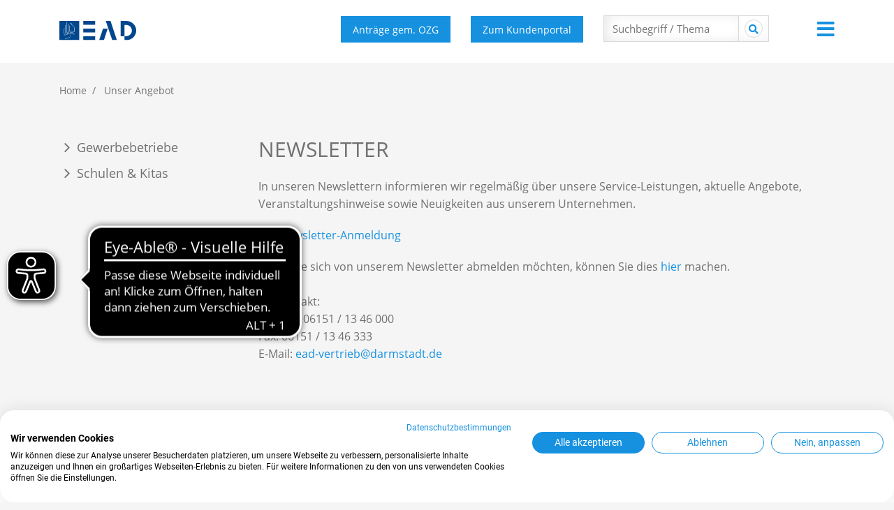

--- FILE ---
content_type: text/html; charset=utf-8
request_url: https://ead.darmstadt.de/unser-angebot/newsletter/
body_size: 24733
content:
<!DOCTYPE html> <html lang="de"> <head> <meta charset="utf-8"> <!--
	This website is powered by TYPO3 - inspiring people to share!
	TYPO3 is a free open source Content Management Framework initially created by Kasper Skaarhoj and licensed under GNU/GPL.
	TYPO3 is copyright 1998-2019 of Kasper Skaarhoj. Extensions are copyright of their respective owners.
	Information and contribution at https://typo3.org/
--><base href="https://ead.darmstadt.de/"> <link rel="shortcut icon" href="https://ead.darmstadt.de/fileadmin/Templates/Assets/Images/favicon.ico" type="image/vnd.microsoft.icon"> <meta name="generator" content="TYPO3 CMS"> <link rel="canonical" href="https://ead.darmstadt.de/unser-angebot/newsletter/" /> <title>Newsletter | EAD - Eigenbetrieb für kommunale Aufgaben und Dienstleistungen</title> <meta name="description" content="In unseren Newslettern informieren wir Sie regelmäßig über unsere Service-Leistungen, aktuelle Angebote, Veranstaltungshinweise sowie Neuigkeiten aus unserem Unternehmen." /> <meta name="robots" content="index,follow" /> <meta property="og:type" content="website" /> <meta property="og:title" content="Newsletter" /> <meta property="og:description" content="In unseren Newslettern informieren wir Sie regelmäßig über unsere Service-Leistungen, aktuelle Angebote, Veranstaltungshinweise sowie Neuigkeiten aus unserem Unternehmen." /> <meta name="twitter:card" content="summary" /> <meta name="twitter:title" content="Newsletter" /> <meta name="twitter:description" content="In unseren Newslettern informieren wir Sie regelmäßig über unsere Service-Leistungen, aktuelle Angebote, Veranstaltungshinweise sowie Neuigkeiten aus unserem Unternehmen." /> <link rel="stylesheet" type="text/css" href="https://ead.darmstadt.de/typo3temp/assets/compressed/merged-ce89229667af6d4c9c76bcf4b590b3b4-77f797b15366dd9494cfd4b8b221a091.css?1668591607" media="all"> <link rel="stylesheet" type="text/css" href="https://ead.darmstadt.de/typo3temp/assets/compressed/merged-42e33cfb40323a5365e7eb1a72d4a05c-060dbc062e6a4c0aa1fa6306430c773f.css?1768220808" media="all"> <meta name="subject" content="EAD - Eigenbetrieb für kommunale Aufgaben und Dienstleistungen"> <meta name="author" content="EAD - Eigenbetrieb für kommunale Aufgaben und Dienstleistungen"> <meta name="publisher" content="EAD"> <meta name="revisit-after" content="7 days"> <meta name="copyright" content="EAD"> <meta name="google-site-verification" content="qfMfLw-gT6yQTWOnSVF3rBVZp1Td9GJe4XBL_eqPuJs" /> <meta name="msvalidate.01" content=""> <meta name="format-detection" content="telephone=no"> <!--[if IE]><meta http-equiv="X-UA-Compatible" content="IE=edge,chrome=1" /><![endif]--><meta name="viewport" content="width=device-width, initial-scale=1, shrink-to-fit=no"> <meta property="og:site_name" content="EAD" /> <meta property="og:image" content="https://ead.darmstadt.de/fileadmin/user_upload/EAD/Images/facebook/EAD_FB_Post_2.jpg" /> <meta property="og:image:width" content="1200" /> <meta property="og:image:height" content="630" /> <link href="ead.darmstadt.de" rel="publisher"> <link rel="apple-touch-icon" sizes="57x57" href="https://ead.darmstadt.de/fileadmin/Templates/Assets/Images/apple-icon-57x57.png"> <link rel="apple-touch-icon" sizes="60x60" href="https://ead.darmstadt.de/fileadmin/Templates/Assets/Images/apple-icon-60x60.png"> <link rel="apple-touch-icon" sizes="72x72" href="https://ead.darmstadt.de/fileadmin/Templates/Assets/Images/apple-icon-72x72.png"> <link rel="apple-touch-icon" sizes="76x76" href="https://ead.darmstadt.de/fileadmin/Templates/Assets/Images/apple-icon-76x76.png"> <link rel="apple-touch-icon" sizes="114x114" href="https://ead.darmstadt.de/fileadmin/Templates/Assets/Images/apple-icon-114x114.png"> <link rel="apple-touch-icon" sizes="120x120" href="https://ead.darmstadt.de/fileadmin/Templates/Assets/Images/apple-icon-120x120.png"> <link rel="apple-touch-icon" sizes="144x144" href="https://ead.darmstadt.de/fileadmin/Templates/Assets/Images/apple-icon-144x144.png"> <link rel="apple-touch-icon" sizes="152x152" href="https://ead.darmstadt.de/fileadmin/Templates/Assets/Images/apple-icon-152x152.png"> <link rel="apple-touch-icon" sizes="180x180" href="https://ead.darmstadt.de/fileadmin/Templates/Assets/Images/apple-icon-180x180.png"> <link rel="icon" type="image/png" sizes="192x192" href="https://ead.darmstadt.de/fileadmin/Templates/Assets/Images/android-icon-192x192.png"> <link rel="icon" type="image/png" sizes="32x32" href="https://ead.darmstadt.de/fileadmin/Templates/Assets/Images/favicon-32x32.png"> <link rel="icon" type="image/png" sizes="96x96" href="https://ead.darmstadt.de/fileadmin/Templates/Assets/Images/favicon-96x96.png"> <link rel="icon" type="image/png" sizes="16x16" href="https://ead.darmstadt.de/fileadmin/Templates/Assets/Images/favicon-16x16.png"> <link rel="manifest" href="https://ead.darmstadt.de/fileadmin/Templates/Assets/Images/manifest.json"> <meta name="msapplication-TileColor" content="#ffffff"> <meta name="msapplication-TileImage" content="https://ead.darmstadt.de/fileadmin/Templates/Assets/Images/ms-icon-144x144.png"> <meta name="theme-color" content="#ffffff"> <meta http-equiv="Cache-control" content="no-cache"> <meta http-equiv="Cache-control" content="no-store"> <meta http-equiv="Cache-control" content="must-revalidate"> <meta http-equiv="pragma" content="no-cache"> <meta name="expires" content="0"> <meta name="language" content="de"> <meta property="og:locale" content="de_DE"> <meta property="og:image" content="https://ead.darmstadt.de/fileadmin/Templates/Assets/Images/FB-Image-Ead-1200-630.jpg"> <meta property="og:url" content="https://ead.darmstadt.de/unser-angebot/newsletter/" /> <meta name="twitter:title" content="Newsletter &#124; EAD - Eigenbetrieb für kommunale Aufgaben und Dienstleistungen" /> <meta name="twitter:image" content="https://ead.darmstadt.de/fileadmin/Templates/Assets/Images/FB-Image-Ead-1200-630.jpg" /> <link rel="alternate" hreflang="x-default" href="https://ead.darmstadt.de/unser-angebot/newsletter/" /> <link rel="canonical" href="https://ead.darmstadt.de/unser-angebot/newsletter/" /> <meta name="robots" content="index, follow, noodp"> <meta name="googlebot" content="index, follow, noodp"> </head> <body class="fe-id- page-340" id="page-top" itemscope="itemscope" itemtype="http://schema.org/WebPage"> <!--TYPO3SEARCH_end--><div class="mobile-menu-wrap" id="mainMenuSlideLeft"> <ul class="navbar-nav-mobile-top"> <li class="nav-item nav-item-3 active nav-item-haschild"> <a data-root-pid="3" href="https://ead.darmstadt.de/unser-angebot/gewerbebetriebe/abfallverwertung/barrierefreie-abfallverwertung/" class="nav-link" title="Unser Angebot"> <span class="nav-link-text">Unser Angebot </span> </a> <ul> <li class="nav-item nav-item-10"> <a data-root-pid="10" href="https://ead.darmstadt.de/unser-angebot/gewerbebetriebe/abfallverwertung/barrierefreie-abfallverwertung/" class="nav-link" title="Gewerbebetriebe"> <span class="nav-item-title">Gewerbebetriebe</span> </a> <ul> <li class="nav-item nav-item-73"> <a data-parent-pid=".pid-10" data-midpid="3" href="https://ead.darmstadt.de/unser-angebot/gewerbebetriebe/abfallverwertung/barrierefreie-abfallverwertung/" class="root-pid-3 root-pid-10 nav-link" title="Abfallverwertung"> <span class="nav-item-title">Abfallverwertung</span> </a> <ul> <li class="nav-item nav-item-76"> <a data-parent-pid=".pid-73" data-midpid="10" href="https://ead.darmstadt.de/unser-angebot/gewerbebetriebe/abfallverwertung/barrierefreie-abfallverwertung/" class="root-pid-3 root-pid-10 nav-link" title="Barrierefreie Abfallverwertung"> <span class="nav-item-title">Barrierefreie Abfallverwertung</span> </a> </li> <li class="nav-item nav-item-77"> <a data-parent-pid=".pid-73" data-midpid="10" href="https://ead.darmstadt.de/unser-angebot/gewerbebetriebe/abfallverwertung/container/" class="root-pid-3 root-pid-10 nav-link" title="Container"> <span class="nav-item-title">Container</span> </a> </li> <li class="nav-item nav-item-127"> <a data-parent-pid=".pid-73" data-midpid="10" href="https://ead.darmstadt.de/unser-angebot/gewerbebetriebe/abfallverwertung/e-schrott/" class="root-pid-3 root-pid-10 nav-link" title="E-Schrott"> <span class="nav-item-title">E-Schrott</span> </a> </li> <li class="nav-item nav-item-79"> <a data-parent-pid=".pid-73" data-midpid="10" href="https://ead.darmstadt.de/unser-angebot/gewerbebetriebe/abfallverwertung/gewerbeabfall/" class="root-pid-3 root-pid-10 nav-link" title="Gewerbeabfall"> <span class="nav-item-title">Gewerbeabfall</span> </a> </li> <li class="nav-item nav-item-129"> <a data-parent-pid=".pid-73" data-midpid="10" href="https://ead.darmstadt.de/unser-angebot/gewerbebetriebe/abfallverwertung/gruenschnitt/" class="root-pid-3 root-pid-10 nav-link" title="Grünschnitt"> <span class="nav-item-title">Grünschnitt</span> </a> </li> <li class="nav-item nav-item-82"> <a data-parent-pid=".pid-73" data-midpid="10" href="https://ead.darmstadt.de/unser-angebot/gewerbebetriebe/abfallverwertung/persoenliche-kundenberatung/" class="root-pid-3 root-pid-10 nav-link" title="Persönliche Kundenberatung"> <span class="nav-item-title">Persönliche Kundenberatung</span> </a> </li> <li class="nav-item nav-item-83"> <a data-parent-pid=".pid-73" data-midpid="10" href="https://ead.darmstadt.de/unser-angebot/gewerbebetriebe/abfallverwertung/recyclinghof/" class="root-pid-3 root-pid-10 nav-link" title="Recyclinghof"> <span class="nav-item-title">Recyclinghof</span> </a> </li> <li class="nav-item nav-item-132"> <a data-parent-pid=".pid-73" data-midpid="10" href="https://ead.darmstadt.de/unser-angebot/gewerbebetriebe/abfallverwertung/sonderabfall/" class="root-pid-3 root-pid-10 nav-link" title="Sonderabfall"> <span class="nav-item-title">Sonderabfall</span> </a> </li> <li class="nav-item nav-item-133"> <a data-parent-pid=".pid-73" data-midpid="10" href="https://ead.darmstadt.de/unser-angebot/gewerbebetriebe/abfallverwertung/speiseresteentsorgung/" class="root-pid-3 root-pid-10 nav-link" title="Speiseresteentsorgung"> <span class="nav-item-title">Speiseresteentsorgung</span> </a> </li> <li class="nav-item nav-item-87"> <a data-parent-pid=".pid-73" data-midpid="10" href="https://ead.darmstadt.de/unser-angebot/gewerbebetriebe/abfallverwertung/unterflursysteme/" class="root-pid-3 root-pid-10 nav-link" title="Unterflursysteme"> <span class="nav-item-title">Unterflursysteme</span> </a> </li> <li class="nav-item nav-item-321"> <a data-parent-pid=".pid-73" data-midpid="10" href="https://ead.darmstadt.de/unser-angebot/gewerbebetriebe/abfallverwertung/vollservice/" class="root-pid-3 root-pid-10 nav-link" title="Vollservice"> <span class="nav-item-title">Vollservice</span> </a> </li> <li class="nav-item nav-item-158"> <a data-parent-pid=".pid-73" data-midpid="10" href="https://ead.darmstadt.de/ueber-den-ead/wir-ueber-uns/zertifikate/" class="root-pid-3 root-pid-10 nav-link" title="Zertifikate"> <span class="nav-item-title">Zertifikate</span> </a> </li> </ul> </li> <li class="nav-item nav-item-74"> <a data-parent-pid=".pid-10" data-midpid="3" href="https://ead.darmstadt.de/unser-angebot/gewerbebetriebe/reinigung/behaelter-tonnenreinigung/" class="root-pid-3 root-pid-10 nav-link" title="Reinigung"> <span class="nav-item-title">Reinigung</span> </a> <ul> <li class="nav-item nav-item-141"> <a data-parent-pid=".pid-74" data-midpid="10" href="https://ead.darmstadt.de/unser-angebot/gewerbebetriebe/reinigung/behaelter-tonnenreinigung/" class="root-pid-3 root-pid-10 nav-link" title="Behälter- &amp; Tonnenreinigung"> <span class="nav-item-title">Behälter- &amp; Tonnenreinigung</span> </a> </li> <li class="nav-item nav-item-142"> <a data-parent-pid=".pid-74" data-midpid="10" href="https://ead.darmstadt.de/unser-angebot/gewerbebetriebe/reinigung/fahrzeugwaschanlage/" class="root-pid-3 root-pid-10 nav-link" title="Fahrzeugwaschanlage"> <span class="nav-item-title">Fahrzeugwaschanlage</span> </a> </li> <li class="nav-item nav-item-135"> <a data-parent-pid=".pid-74" data-midpid="10" href="https://ead.darmstadt.de/unser-angebot/gewerbebetriebe/reinigung/firmengelaendereinigung/" class="root-pid-3 root-pid-10 nav-link" title="Firmengeländereinigung"> <span class="nav-item-title">Firmengeländereinigung</span> </a> </li> <li class="nav-item nav-item-136"> <a data-parent-pid=".pid-74" data-midpid="10" href="https://ead.darmstadt.de/unser-angebot/gewerbebetriebe/reinigung/gebaeudereinigung/" class="root-pid-3 root-pid-10 nav-link" title="Gebäudereinigung"> <span class="nav-item-title">Gebäudereinigung</span> </a> </li> <li class="nav-item nav-item-137"> <a data-parent-pid=".pid-74" data-midpid="10" href="https://ead.darmstadt.de/unser-angebot/gewerbebetriebe/reinigung/graffitientfernung/" class="root-pid-3 root-pid-10 nav-link" title="Graffitientfernung"> <span class="nav-item-title">Graffitientfernung</span> </a> </li> <li class="nav-item nav-item-138"> <a data-parent-pid=".pid-74" data-midpid="10" href="https://ead.darmstadt.de/unser-angebot/gewerbebetriebe/reinigung/kanalreinigung/" class="root-pid-3 root-pid-10 nav-link" title="Kanalreinigung"> <span class="nav-item-title">Kanalreinigung</span> </a> </li> <li class="nav-item nav-item-140"> <a data-parent-pid=".pid-74" data-midpid="10" href="https://ead.darmstadt.de/unser-angebot/gewerbebetriebe/reinigung/strassenreinigung/" class="root-pid-3 root-pid-10 nav-link" title="Straßenreinigung"> <span class="nav-item-title">Straßenreinigung</span> </a> </li> <li class="nav-item nav-item-97"> <a data-parent-pid=".pid-74" data-midpid="10" href="https://ead.darmstadt.de/unser-angebot/gewerbebetriebe/reinigung/tunnelreinigung/" class="root-pid-3 root-pid-10 nav-link" title="Tunnelreinigung"> <span class="nav-item-title">Tunnelreinigung</span> </a> </li> <li class="nav-item nav-item-143"> <a data-parent-pid=".pid-74" data-midpid="10" href="https://ead.darmstadt.de/unser-angebot/gewerbebetriebe/reinigung/winterdienst/" class="root-pid-3 root-pid-10 nav-link" title="Winterdienst"> <span class="nav-item-title">Winterdienst</span> </a> </li> <li class="nav-item nav-item-143"> <a data-parent-pid=".pid-74" data-midpid="10" href="https://ead.darmstadt.de/unser-angebot/gewerbebetriebe/reinigung/maeharbeiten/" class="root-pid-3 root-pid-10 nav-link" title="Mäharbeiten"> <span class="nav-item-title">Mäharbeiten</span> </a> </li> <li class="nav-item nav-item-143"> <a data-parent-pid=".pid-74" data-midpid="10" href="https://ead.darmstadt.de/unser-angebot/gewerbebetriebe/reinigung/baumbewaesserung/" class="root-pid-3 root-pid-10 nav-link" title="Baumbewässerung"> <span class="nav-item-title">Baumbewässerung</span> </a> </li> </ul> </li> <li class="nav-item nav-item-75"> <a data-parent-pid=".pid-10" data-midpid="3" href="https://ead.darmstadt.de/unser-angebot/gewerbebetriebe/sonstige-leistungen/busbetrieb/" class="root-pid-3 root-pid-10 nav-link" title="Sonstige Leistungen"> <span class="nav-item-title">Sonstige Leistungen</span> </a> <ul> <li class="nav-item nav-item-99"> <a data-parent-pid=".pid-75" data-midpid="10" href="https://ead.darmstadt.de/unser-angebot/gewerbebetriebe/sonstige-leistungen/busbetrieb/" class="root-pid-3 root-pid-10 nav-link" title="Busbetrieb"> <span class="nav-item-title">Busbetrieb</span> </a> </li> <li class="nav-item nav-item-181"> <a data-parent-pid=".pid-75" data-midpid="10" href="https://ead.darmstadt.de/unser-angebot/gewerbebetriebe/sonstige-leistungen/geschirrmobil/" class="root-pid-3 root-pid-10 nav-link" title="Geschirrmobil"> <span class="nav-item-title">Geschirrmobil</span> </a> </li> <li class="nav-item nav-item-80"> <a data-parent-pid=".pid-75" data-midpid="10" href="https://ead.darmstadt.de/unser-angebot/gewerbebetriebe/sonstige-leistungen/grubenentleerung/" class="root-pid-3 root-pid-10 nav-link" title="Grubenentleerung"> <span class="nav-item-title">Grubenentleerung</span> </a> </li> <li class="nav-item nav-item-100"> <a data-parent-pid=".pid-75" data-midpid="10" href="https://ead.darmstadt.de/unser-angebot/gewerbebetriebe/sonstige-leistungen/strassenunterhaltung/" class="root-pid-3 root-pid-10 nav-link" title="Straßenunterhaltung"> <span class="nav-item-title">Straßenunterhaltung</span> </a> </li> <li class="nav-item nav-item-101"> <a data-parent-pid=".pid-75" data-midpid="10" href="https://ead.darmstadt.de/unser-angebot/gewerbebetriebe/sonstige-leistungen/vermietung-raeumlichkeiten/" class="root-pid-3 root-pid-10 nav-link" title="Vermietung Räumlichkeiten"> <span class="nav-item-title">Vermietung Räumlichkeiten</span> </a> </li> </ul> </li> </ul> </li> <li class="nav-item nav-item-12"> <a data-root-pid="12" href="https://ead.darmstadt.de/unser-angebot/schulen-kitas/abfallberatung-fuer-kinder/" class="nav-link" title="Schulen &amp; Kitas"> <span class="nav-item-title">Schulen &amp; Kitas</span> </a> <ul> <li class="nav-item nav-item-378"> <a data-parent-pid=".pid-12" data-midpid="3" href="https://ead.darmstadt.de/unser-angebot/schulen-kitas/abfallberatung-fuer-kinder/" class="root-pid-3 root-pid-12 nav-link" title="Abfallberatung für Kinder"> <span class="nav-item-title">Abfallberatung für Kinder</span> </a> </li> <li class="nav-item nav-item-354"> <a data-parent-pid=".pid-12" data-midpid="3" href="https://ead.darmstadt.de/unser-angebot/schulen-kitas/gemeinschaftsverpflegung/" class="root-pid-3 root-pid-12 nav-link" title="Gemeinschaftsverpflegung"> <span class="nav-item-title">Gemeinschaftsverpflegung</span> </a> </li> <li class="nav-item nav-item-119"> <a data-parent-pid=".pid-12" data-midpid="3" href="https://ead.darmstadt.de/unser-angebot/schulen-kitas/besuch-ead-muellfahrzeug/" class="root-pid-3 root-pid-12 nav-link" title="Besuch EAD-Müllfahrzeug"> <span class="nav-item-title">Besuch EAD-Müllfahrzeug</span> </a> </li> <li class="nav-item nav-item-121"> <a data-parent-pid=".pid-12" data-midpid="3" href="https://ead.darmstadt.de/unser-angebot/schulen-kitas/umweltaktionen/" class="root-pid-3 root-pid-12 nav-link" title="Umweltaktionen"> <span class="nav-item-title">Umweltaktionen</span> </a> </li> <li class="nav-item nav-item-122"> <a data-parent-pid=".pid-12" data-midpid="3" href="https://ead.darmstadt.de/unser-angebot/schulen-kitas/veranstaltungen-ausfluege/" class="root-pid-3 root-pid-12 nav-link" title="Veranstaltungen &amp; Ausflüge"> <span class="nav-item-title">Veranstaltungen &amp; Ausflüge</span> </a> </li> </ul> </li> </ul> </li> <li class="nav-item nav-item-4 nav-item-haschild"> <a data-root-pid="4" href="https://ead.darmstadt.de/leistungen-informationen/kreislaufwirtschaft/abfallarten/" class="nav-link" title="Leistungen &amp; Informationen"> <span class="nav-link-text">Leistungen &amp; Informationen </span> </a> <ul> <li class="nav-item nav-item-15"> <a data-root-pid="15" href="https://ead.darmstadt.de/leistungen-informationen/kreislaufwirtschaft/abfallarten/" class="nav-link" title="Kreislaufwirtschaft"> <span class="nav-item-title">Kreislaufwirtschaft</span> </a> <ul> <li class="nav-item nav-item-446"> <a data-parent-pid=".pid-15" data-midpid="4" href="https://ead.darmstadt.de/leistungen-informationen/kreislaufwirtschaft/abfallarten/" class="root-pid-4 root-pid-15 nav-link" title="Abfallarten"> <span class="nav-item-title">Abfallarten</span> </a> </li> <li class="nav-item nav-item-448"> <a data-parent-pid=".pid-15" data-midpid="4" href="https://ead.darmstadt.de/leistungen-informationen/kreislaufwirtschaft/abfallbehaelter/" class="root-pid-4 root-pid-15 nav-link" title="Abfallbehälter"> <span class="nav-item-title">Abfallbehälter</span> </a> </li> <li class="nav-item nav-item-125"> <a data-parent-pid=".pid-15" data-midpid="4" href="https://ead.darmstadt.de/leistungen-informationen/kreislaufwirtschaft/abfallberatung/" class="root-pid-4 root-pid-15 nav-link" title="Abfallberatung"> <span class="nav-item-title">Abfallberatung</span> </a> </li> <li class="nav-item nav-item-231"> <a data-parent-pid=".pid-15" data-midpid="4" href="https://ead.darmstadt.de/leistungen-informationen/kreislaufwirtschaft/abfall-abc/a/" class="root-pid-4 root-pid-15 nav-link" title="Abfall ABC"> <span class="nav-item-title">Abfall ABC</span> </a> <ul> <li class="nav-item nav-item-231"> <a data-parent-pid=".pid-231" data-midpid="15" href="https://ead.darmstadt.de/leistungen-informationen/kreislaufwirtschaft/abfall-abc/a/" class="root-pid-4 root-pid-15 nav-link" title="A"> <span class="nav-item-title">A</span> </a> </li> <li class="nav-item nav-item-233"> <a data-parent-pid=".pid-231" data-midpid="15" href="https://ead.darmstadt.de/leistungen-informationen/kreislaufwirtschaft/abfall-abc/b/" class="root-pid-4 root-pid-15 nav-link" title="B"> <span class="nav-item-title">B</span> </a> </li> <li class="nav-item nav-item-234"> <a data-parent-pid=".pid-231" data-midpid="15" href="https://ead.darmstadt.de/leistungen-informationen/kreislaufwirtschaft/abfall-abc/c/" class="root-pid-4 root-pid-15 nav-link" title="C"> <span class="nav-item-title">C</span> </a> </li> <li class="nav-item nav-item-235"> <a data-parent-pid=".pid-231" data-midpid="15" href="https://ead.darmstadt.de/leistungen-informationen/kreislaufwirtschaft/abfall-abc/d/" class="root-pid-4 root-pid-15 nav-link" title="D"> <span class="nav-item-title">D</span> </a> </li> <li class="nav-item nav-item-236"> <a data-parent-pid=".pid-231" data-midpid="15" href="https://ead.darmstadt.de/leistungen-informationen/kreislaufwirtschaft/abfall-abc/e/" class="root-pid-4 root-pid-15 nav-link" title="E"> <span class="nav-item-title">E</span> </a> </li> <li class="nav-item nav-item-237"> <a data-parent-pid=".pid-231" data-midpid="15" href="https://ead.darmstadt.de/leistungen-informationen/kreislaufwirtschaft/abfall-abc/f/" class="root-pid-4 root-pid-15 nav-link" title="F"> <span class="nav-item-title">F</span> </a> </li> <li class="nav-item nav-item-238"> <a data-parent-pid=".pid-231" data-midpid="15" href="https://ead.darmstadt.de/leistungen-informationen/kreislaufwirtschaft/abfall-abc/g/" class="root-pid-4 root-pid-15 nav-link" title="G"> <span class="nav-item-title">G</span> </a> </li> <li class="nav-item nav-item-239"> <a data-parent-pid=".pid-231" data-midpid="15" href="https://ead.darmstadt.de/leistungen-informationen/kreislaufwirtschaft/abfall-abc/h/" class="root-pid-4 root-pid-15 nav-link" title="H"> <span class="nav-item-title">H</span> </a> </li> <li class="nav-item nav-item-241"> <a data-parent-pid=".pid-231" data-midpid="15" href="https://ead.darmstadt.de/leistungen-informationen/kreislaufwirtschaft/abfall-abc/i/" class="root-pid-4 root-pid-15 nav-link" title="I"> <span class="nav-item-title">I</span> </a> </li> <li class="nav-item nav-item-432"> <a data-parent-pid=".pid-231" data-midpid="15" href="https://ead.darmstadt.de/leistungen-informationen/kreislaufwirtschaft/abfall-abc/j/" class="root-pid-4 root-pid-15 nav-link" title="J"> <span class="nav-item-title">J</span> </a> </li> <li class="nav-item nav-item-240"> <a data-parent-pid=".pid-231" data-midpid="15" href="https://ead.darmstadt.de/leistungen-informationen/kreislaufwirtschaft/abfall-abc/k/" class="root-pid-4 root-pid-15 nav-link" title="K"> <span class="nav-item-title">K</span> </a> </li> <li class="nav-item nav-item-242"> <a data-parent-pid=".pid-231" data-midpid="15" href="https://ead.darmstadt.de/leistungen-informationen/kreislaufwirtschaft/abfall-abc/l/" class="root-pid-4 root-pid-15 nav-link" title="L"> <span class="nav-item-title">L</span> </a> </li> <li class="nav-item nav-item-243"> <a data-parent-pid=".pid-231" data-midpid="15" href="https://ead.darmstadt.de/leistungen-informationen/kreislaufwirtschaft/abfall-abc/m/" class="root-pid-4 root-pid-15 nav-link" title="M"> <span class="nav-item-title">M</span> </a> </li> <li class="nav-item nav-item-244"> <a data-parent-pid=".pid-231" data-midpid="15" href="https://ead.darmstadt.de/leistungen-informationen/kreislaufwirtschaft/abfall-abc/n/" class="root-pid-4 root-pid-15 nav-link" title="N"> <span class="nav-item-title">N</span> </a> </li> <li class="nav-item nav-item-245"> <a data-parent-pid=".pid-231" data-midpid="15" href="https://ead.darmstadt.de/leistungen-informationen/kreislaufwirtschaft/abfall-abc/o/" class="root-pid-4 root-pid-15 nav-link" title="O"> <span class="nav-item-title">O</span> </a> </li> <li class="nav-item nav-item-246"> <a data-parent-pid=".pid-231" data-midpid="15" href="https://ead.darmstadt.de/leistungen-informationen/kreislaufwirtschaft/abfall-abc/p/" class="root-pid-4 root-pid-15 nav-link" title="P"> <span class="nav-item-title">P</span> </a> </li> <li class="nav-item nav-item-247"> <a data-parent-pid=".pid-231" data-midpid="15" href="https://ead.darmstadt.de/leistungen-informationen/kreislaufwirtschaft/abfall-abc/q/" class="root-pid-4 root-pid-15 nav-link" title="Q"> <span class="nav-item-title">Q</span> </a> </li> <li class="nav-item nav-item-248"> <a data-parent-pid=".pid-231" data-midpid="15" href="https://ead.darmstadt.de/leistungen-informationen/kreislaufwirtschaft/abfall-abc/r/" class="root-pid-4 root-pid-15 nav-link" title="R"> <span class="nav-item-title">R</span> </a> </li> <li class="nav-item nav-item-249"> <a data-parent-pid=".pid-231" data-midpid="15" href="https://ead.darmstadt.de/leistungen-informationen/kreislaufwirtschaft/abfall-abc/s/" class="root-pid-4 root-pid-15 nav-link" title="S"> <span class="nav-item-title">S</span> </a> </li> <li class="nav-item nav-item-250"> <a data-parent-pid=".pid-231" data-midpid="15" href="https://ead.darmstadt.de/leistungen-informationen/kreislaufwirtschaft/abfall-abc/t/" class="root-pid-4 root-pid-15 nav-link" title="T"> <span class="nav-item-title">T</span> </a> </li> <li class="nav-item nav-item-251"> <a data-parent-pid=".pid-231" data-midpid="15" href="https://ead.darmstadt.de/leistungen-informationen/kreislaufwirtschaft/abfall-abc/u/" class="root-pid-4 root-pid-15 nav-link" title="U"> <span class="nav-item-title">U</span> </a> </li> <li class="nav-item nav-item-252"> <a data-parent-pid=".pid-231" data-midpid="15" href="https://ead.darmstadt.de/leistungen-informationen/kreislaufwirtschaft/abfall-abc/v/" class="root-pid-4 root-pid-15 nav-link" title="V"> <span class="nav-item-title">V</span> </a> </li> <li class="nav-item nav-item-253"> <a data-parent-pid=".pid-231" data-midpid="15" href="https://ead.darmstadt.de/leistungen-informationen/kreislaufwirtschaft/abfall-abc/w/" class="root-pid-4 root-pid-15 nav-link" title="W"> <span class="nav-item-title">W</span> </a> </li> <li class="nav-item nav-item-254"> <a data-parent-pid=".pid-231" data-midpid="15" href="https://ead.darmstadt.de/leistungen-informationen/kreislaufwirtschaft/abfall-abc/z/" class="root-pid-4 root-pid-15 nav-link" title="Z"> <span class="nav-item-title">Z</span> </a> </li> </ul> </li> <li class="nav-item nav-item-453"> <a data-parent-pid=".pid-15" data-midpid="4" href="https://ead.darmstadt.de/leistungen-informationen/kreislaufwirtschaft/abholservice/" class="root-pid-4 root-pid-15 nav-link" title="Abholservice"> <span class="nav-item-title">Abholservice</span> </a> </li> <li class="nav-item nav-item-126"> <a data-parent-pid=".pid-15" data-midpid="4" href="https://ead.darmstadt.de/leistungen-informationen/kreislaufwirtschaft/container/" class="root-pid-4 root-pid-15 nav-link" title="Container"> <span class="nav-item-title">Container</span> </a> </li> <li class="nav-item nav-item-452"> <a data-parent-pid=".pid-15" data-midpid="4" href="https://ead.darmstadt.de/leistungen-informationen/kreislaufwirtschaft/eigenkompostierung/" class="root-pid-4 root-pid-15 nav-link" title="Eigenkompostierung"> <span class="nav-item-title">Eigenkompostierung</span> </a> </li> <li class="nav-item nav-item-129"> <a data-parent-pid=".pid-15" data-midpid="4" href="https://ead.darmstadt.de/leistungen-informationen/kreislaufwirtschaft/abholservice/" class="root-pid-4 root-pid-15 nav-link" target="_blank" title="Grünschnitt"> <span class="nav-item-title">Grünschnitt</span> </a> </li> <li class="nav-item nav-item-131"> <a data-parent-pid=".pid-15" data-midpid="4" href="https://ead.darmstadt.de/leistungen-informationen/kreislaufwirtschaft/kompostierungsanlage/" class="root-pid-4 root-pid-15 nav-link" title="Kompostierungsanlage"> <span class="nav-item-title">Kompostierungsanlage</span> </a> </li> <li class="nav-item nav-item-127"> <a data-parent-pid=".pid-15" data-midpid="4" href="https://kreislaufboten.ka-gel.de/" class="root-pid-4 root-pid-15 nav-link" target="_blank" title="Kreislaufbote"> <span class="nav-item-title">Kreislaufbote</span> </a> </li> <li class="nav-item nav-item-450"> <a data-parent-pid=".pid-15" data-midpid="4" href="https://ead.darmstadt.de/leistungen-informationen/kreislaufwirtschaft/recyclinghof/" class="root-pid-4 root-pid-15 nav-link" title="Recyclinghof"> <span class="nav-item-title">Recyclinghof</span> </a> </li> <li class="nav-item nav-item-454"> <a data-parent-pid=".pid-15" data-midpid="4" href="https://ead.darmstadt.de/leistungen-informationen/kreislaufwirtschaft/sammelcontainer/" class="root-pid-4 root-pid-15 nav-link" title="Sammelcontainer"> <span class="nav-item-title">Sammelcontainer</span> </a> </li> <li class="nav-item nav-item-148"> <a data-parent-pid=".pid-15" data-midpid="4" href="https://ead.schenk-tauschkiste.de/" class="root-pid-4 root-pid-15 nav-link" target="_blank" title="Schenk-Tauschkiste"> <span class="nav-item-title">Schenk-Tauschkiste</span> </a> </li> <li class="nav-item nav-item-132"> <a data-parent-pid=".pid-15" data-midpid="4" href="https://ead.darmstadt.de/leistungen-informationen/kreislaufwirtschaft/sonderabfall/" class="root-pid-4 root-pid-15 nav-link" title="Sonderabfall"> <span class="nav-item-title">Sonderabfall</span> </a> </li> <li class="nav-item nav-item-134"> <a data-parent-pid=".pid-15" data-midpid="4" href="https://ead.darmstadt.de/leistungen-informationen/kreislaufwirtschaft/abholservice/" class="root-pid-4 root-pid-15 nav-link" target="_blank" title="Sperrmüll &amp; E-Schrott"> <span class="nav-item-title">Sperrmüll &amp; E-Schrott</span> </a> </li> </ul> </li> <li class="nav-item nav-item-16"> <a data-root-pid="16" href="https://ead.darmstadt.de/leistungen-informationen/reinigung/behaelter-tonnenreinigung/" class="nav-link" title="Reinigung"> <span class="nav-item-title">Reinigung</span> </a> <ul> <li class="nav-item nav-item-141"> <a data-parent-pid=".pid-16" data-midpid="4" href="https://ead.darmstadt.de/leistungen-informationen/reinigung/behaelter-tonnenreinigung/" class="root-pid-4 root-pid-16 nav-link" title="Behälter- &amp; Tonnenreinigung"> <span class="nav-item-title">Behälter- &amp; Tonnenreinigung</span> </a> </li> <li class="nav-item nav-item-142"> <a data-parent-pid=".pid-16" data-midpid="4" href="https://ead.darmstadt.de/leistungen-informationen/reinigung/fahrzeugwaschanlage/" class="root-pid-4 root-pid-16 nav-link" title="Fahrzeugwaschanlage"> <span class="nav-item-title">Fahrzeugwaschanlage</span> </a> </li> <li class="nav-item nav-item-135"> <a data-parent-pid=".pid-16" data-midpid="4" href="https://ead.darmstadt.de/leistungen-informationen/reinigung/firmengelaendereinigung/" class="root-pid-4 root-pid-16 nav-link" title="Firmengeländereinigung"> <span class="nav-item-title">Firmengeländereinigung</span> </a> </li> <li class="nav-item nav-item-136"> <a data-parent-pid=".pid-16" data-midpid="4" href="https://ead.darmstadt.de/leistungen-informationen/reinigung/gebaeudereinigung/" class="root-pid-4 root-pid-16 nav-link" title="Gebäudereinigung"> <span class="nav-item-title">Gebäudereinigung</span> </a> </li> <li class="nav-item nav-item-137"> <a data-parent-pid=".pid-16" data-midpid="4" href="https://ead.darmstadt.de/leistungen-informationen/reinigung/graffitientfernung/" class="root-pid-4 root-pid-16 nav-link" title="Graffitientfernung"> <span class="nav-item-title">Graffitientfernung</span> </a> </li> <li class="nav-item nav-item-437"> <a data-parent-pid=".pid-16" data-midpid="4" href="https://ead.darmstadt.de/leistungen-informationen/reinigung/grubenentleerung/" class="root-pid-4 root-pid-16 nav-link" title="Grubenentleerung"> <span class="nav-item-title">Grubenentleerung</span> </a> </li> <li class="nav-item nav-item-138"> <a data-parent-pid=".pid-16" data-midpid="4" href="https://ead.darmstadt.de/leistungen-informationen/reinigung/kanalreinigung/" class="root-pid-4 root-pid-16 nav-link" title="Kanalreinigung"> <span class="nav-item-title">Kanalreinigung</span> </a> </li> <li class="nav-item nav-item-139"> <a data-parent-pid=".pid-16" data-midpid="4" href="https://ead.darmstadt.de/leistungen-informationen/reinigung/oeffentliche-wcs/" class="root-pid-4 root-pid-16 nav-link" title="Öffentliche WCs"> <span class="nav-item-title">Öffentliche WCs</span> </a> </li> <li class="nav-item nav-item-140"> <a data-parent-pid=".pid-16" data-midpid="4" href="https://ead.darmstadt.de/leistungen-informationen/reinigung/strassenreinigung/" class="root-pid-4 root-pid-16 nav-link" title="Straßenreinigung"> <span class="nav-item-title">Straßenreinigung</span> </a> </li> <li class="nav-item nav-item-143"> <a data-parent-pid=".pid-16" data-midpid="4" href="https://ead.darmstadt.de/leistungen-informationen/reinigung/winterdienst/" class="root-pid-4 root-pid-16 nav-link" title="Winterdienst"> <span class="nav-item-title">Winterdienst</span> </a> </li> </ul> </li> <li class="nav-item nav-item-334"> <a data-root-pid="334" href="https://ead.darmstadt.de/leistungen-informationen/sonstige-leistungen/busbetrieb/" class="nav-link" title="Sonstige Leistungen"> <span class="nav-item-title">Sonstige Leistungen</span> </a> <ul> <li class="nav-item nav-item-335"> <a data-parent-pid=".pid-334" data-midpid="4" href="https://ead.darmstadt.de/leistungen-informationen/sonstige-leistungen/busbetrieb/" class="root-pid-4 root-pid-334 nav-link" title="Busbetrieb"> <span class="nav-item-title">Busbetrieb</span> </a> </li> <li class="nav-item nav-item-440"> <a data-parent-pid=".pid-334" data-midpid="4" href="https://ead.darmstadt.de/leistungen-informationen/sonstige-leistungen/gemeinschaftsverpflegung/" class="root-pid-4 root-pid-334 nav-link" title="Gemeinschaftsverpflegung"> <span class="nav-item-title">Gemeinschaftsverpflegung</span> </a> </li> <li class="nav-item nav-item-336"> <a data-parent-pid=".pid-334" data-midpid="4" href="https://ead.darmstadt.de/leistungen-informationen/sonstige-leistungen/geschirrmobil/" class="root-pid-4 root-pid-334 nav-link" title="Geschirrmobil"> <span class="nav-item-title">Geschirrmobil</span> </a> </li> <li class="nav-item nav-item-341"> <a data-parent-pid=".pid-334" data-midpid="4" href="https://ead.darmstadt.de/leistungen-informationen/sonstige-leistungen/komposttoiletten/" class="root-pid-4 root-pid-334 nav-link" title="Komposttoiletten"> <span class="nav-item-title">Komposttoiletten</span> </a> <ul> <li class="nav-item nav-item-346"> <a data-parent-pid=".pid-341" data-midpid="334" href="http://portal.ead.darmstadt.de/inchorus/kompotoi.html" class="root-pid-4 root-pid-334 nav-link" target="_blank" title="Komposttoiletten"> <span class="nav-item-title">Komposttoiletten</span> </a> </li> </ul> </li> <li class="nav-item nav-item-133"> <a data-parent-pid=".pid-334" data-midpid="4" href="https://ead.darmstadt.de/leistungen-informationen/sonstige-leistungen/speiseresteentsorgung/" class="root-pid-4 root-pid-334 nav-link" title="Speiseresteentsorgung"> <span class="nav-item-title">Speiseresteentsorgung</span> </a> </li> <li class="nav-item nav-item-338"> <a data-parent-pid=".pid-334" data-midpid="4" href="https://ead.darmstadt.de/leistungen-informationen/sonstige-leistungen/strassenunterhaltung/" class="root-pid-4 root-pid-334 nav-link" title="Straßenunterhaltung"> <span class="nav-item-title">Straßenunterhaltung</span> </a> </li> <li class="nav-item nav-item-439"> <a data-parent-pid=".pid-334" data-midpid="4" href="https://ead.darmstadt.de/leistungen-informationen/sonstige-leistungen/unterflursysteme/" class="root-pid-4 root-pid-334 nav-link" title="Unterflursysteme"> <span class="nav-item-title">Unterflursysteme</span> </a> </li> <li class="nav-item nav-item-339"> <a data-parent-pid=".pid-334" data-midpid="4" href="https://ead.darmstadt.de/leistungen-informationen/sonstige-leistungen/vermietung-raeumlichkeiten/" class="root-pid-4 root-pid-334 nav-link" title="Vermietung Räumlichkeiten"> <span class="nav-item-title">Vermietung Räumlichkeiten</span> </a> </li> </ul> </li> <li class="nav-item nav-item-145"> <a data-root-pid="145" href="https://ead.darmstadt.de/leistungen-informationen/service-informationen/formulare-antraege/" class="nav-link" title="Service &amp; Informationen"> <span class="nav-item-title">Service &amp; Informationen</span> </a> <ul> <li class="nav-item nav-item-268"> <a data-parent-pid=".pid-145" data-midpid="4" href="https://ead.darmstadt.de/leistungen-informationen/service-informationen/apps/" class="root-pid-4 root-pid-145 nav-link" title="Apps"> <span class="nav-item-title">Apps</span> </a> </li> <li class="nav-item nav-item-442"> <a data-parent-pid=".pid-145" data-midpid="4" href="https://ead.darmstadt.de/leistungen-informationen/service-informationen/ausschreibungen/" class="root-pid-4 root-pid-145 nav-link" title="Ausschreibungen"> <span class="nav-item-title">Ausschreibungen</span> </a> </li> <li class="nav-item nav-item-443"> <a data-parent-pid=".pid-145" data-midpid="4" href="https://ead.darmstadt.de/leistungen-informationen/service-informationen/beschaffungen/" class="root-pid-4 root-pid-145 nav-link" title="Beschaffungen"> <span class="nav-item-title">Beschaffungen</span> </a> </li> <li class="nav-item nav-item-145"> <a data-parent-pid=".pid-145" data-midpid="4" href="https://ead.darmstadt.de/leistungen-informationen/service-informationen/formulare-antraege/" class="root-pid-4 root-pid-145 nav-link" title="Formulare &amp; Anträge"> <span class="nav-item-title">Formulare &amp; Anträge</span> </a> </li> <li class="nav-item nav-item-146"> <a data-parent-pid=".pid-145" data-midpid="4" href="https://ead.darmstadt.de/leistungen-informationen/service-informationen/gebuehren/" class="root-pid-4 root-pid-145 nav-link" title="Gebühren"> <span class="nav-item-title">Gebühren</span> </a> </li> <li class="nav-item nav-item-266"> <a data-parent-pid=".pid-145" data-midpid="4" href="https://ead.darmstadt.de/aktuelles/neuigkeiten/" class="root-pid-4 root-pid-145 nav-link" title="Neuigkeiten"> <span class="nav-item-title">Neuigkeiten</span> </a> </li> </ul> </li> </ul> </li> <li class="nav-item nav-item-5 nav-item-haschild"> <a data-root-pid="5" href="https://ead.darmstadt.de/ueber-den-ead/wir-ueber-uns/betriebsleitung/" class="nav-link" title="Über den EAD"> <span class="nav-link-text">Über den EAD </span> </a> <ul> <li class="nav-item nav-item-149"> <a data-root-pid="149" href="https://ead.darmstadt.de/ueber-den-ead/wir-ueber-uns/betriebsleitung/" class="nav-link" title="Wir über uns"> <span class="nav-item-title">Wir über uns</span> </a> <ul> <li class="nav-item nav-item-151"> <a data-parent-pid=".pid-149" data-midpid="5" href="https://ead.darmstadt.de/ueber-den-ead/wir-ueber-uns/betriebsleitung/" class="root-pid-5 root-pid-149 nav-link" title="Betriebsleitung"> <span class="nav-item-title">Betriebsleitung</span> </a> </li> <li class="nav-item nav-item-152"> <a data-parent-pid=".pid-149" data-midpid="5" href="https://ead.darmstadt.de/ueber-den-ead/wir-ueber-uns/der-ead-als-unternehmen/" class="root-pid-5 root-pid-149 nav-link" title="Der EAD als Unternehmen"> <span class="nav-item-title">Der EAD als Unternehmen</span> </a> </li> <li class="nav-item nav-item-348"> <a data-parent-pid=".pid-149" data-midpid="5" href="https://ead.darmstadt.de/ueber-den-ead/wir-ueber-uns/die-abteilungen-des-ead/" class="root-pid-5 root-pid-149 nav-link" title="Die Abteilungen des EAD"> <span class="nav-item-title">Die Abteilungen des EAD</span> </a> </li> <li class="nav-item nav-item-153"> <a data-parent-pid=".pid-149" data-midpid="5" href="https://ead.darmstadt.de/ueber-den-ead/wir-ueber-uns/engagement/" class="root-pid-5 root-pid-149 nav-link" title="Engagement"> <span class="nav-item-title">Engagement</span> </a> <ul> <li class="nav-item nav-item-414"> <a data-parent-pid=".pid-153" data-midpid="149" href="https://ead.darmstadt.de/ueber-den-ead/wir-ueber-uns/engagement/kreislaufwirtschaft/" class="root-pid-5 root-pid-149 nav-link" title="Kreislaufwirtschaft"> <span class="nav-item-title">Kreislaufwirtschaft</span> </a> </li> </ul> </li> <li class="nav-item nav-item-342"> <a data-parent-pid=".pid-149" data-midpid="5" href="https://ead.darmstadt.de/ueber-den-ead/wir-ueber-uns/nachhaltigkeit/" class="root-pid-5 root-pid-149 nav-link" title="Nachhaltigkeit"> <span class="nav-item-title">Nachhaltigkeit</span> </a> </li> <li class="nav-item nav-item-155"> <a data-parent-pid=".pid-149" data-midpid="5" href="https://ead.darmstadt.de/ueber-den-ead/wir-ueber-uns/philosophie/" class="root-pid-5 root-pid-149 nav-link" title="Philosophie"> <span class="nav-item-title">Philosophie</span> </a> </li> <li class="nav-item nav-item-156"> <a data-parent-pid=".pid-149" data-midpid="5" href="https://ead.darmstadt.de/ueber-den-ead/wir-ueber-uns/satzungen/" class="root-pid-5 root-pid-149 nav-link" title="Satzungen"> <span class="nav-item-title">Satzungen</span> </a> </li> <li class="nav-item nav-item-347"> <a data-parent-pid=".pid-149" data-midpid="5" href="https://ead.darmstadt.de/ueber-den-ead/wir-ueber-uns/staedtische-mobilitaetsordnung/" class="root-pid-5 root-pid-149 nav-link" title="Städtische Mobilitätsordnung"> <span class="nav-item-title">Städtische Mobilitätsordnung</span> </a> </li> <li class="nav-item nav-item-154"> <a data-parent-pid=".pid-149" data-midpid="5" href="https://ead.darmstadt.de/ueber-den-ead/wir-ueber-uns/umwelt-klima/" class="root-pid-5 root-pid-149 nav-link" title="Umwelt &amp; Klima"> <span class="nav-item-title">Umwelt &amp; Klima</span> </a> </li> <li class="nav-item nav-item-157"> <a data-parent-pid=".pid-149" data-midpid="5" href="https://ead.darmstadt.de/ueber-den-ead/wir-ueber-uns/zahlen-fakten/" class="root-pid-5 root-pid-149 nav-link" title="Zahlen &amp; Fakten"> <span class="nav-item-title">Zahlen &amp; Fakten</span> </a> </li> <li class="nav-item nav-item-158"> <a data-parent-pid=".pid-149" data-midpid="5" href="https://ead.darmstadt.de/ueber-den-ead/wir-ueber-uns/zertifikate/" class="root-pid-5 root-pid-149 nav-link" title="Zertifikate"> <span class="nav-item-title">Zertifikate</span> </a> </li> <li class="nav-item nav-item-159"> <a data-parent-pid=".pid-149" data-midpid="5" href="https://ead.darmstadt.de/ueber-den-ead/wir-ueber-uns/zukunft-innovation-digitales/" class="root-pid-5 root-pid-149 nav-link" title="Zukunft &amp; Innovation, Digitales"> <span class="nav-item-title">Zukunft &amp; Innovation, Digitales</span> </a> </li> </ul> </li> <li class="nav-item nav-item-150"> <a data-root-pid="150" href="https://ead.darmstadt.de/ueber-den-ead/weitere-bereiche-des-ead/krematorium-waldfrieden/" class="nav-link" title="Weitere Bereiche des EAD"> <span class="nav-item-title">Weitere Bereiche des EAD</span> </a> <ul> <li class="nav-item nav-item-160"> <a data-parent-pid=".pid-150" data-midpid="5" href="http://www.krematorium-waldfrieden.de/" class="root-pid-5 root-pid-150 nav-link" target="_blank" title="Krematorium Waldfrieden"> <span class="nav-item-title">Krematorium Waldfrieden</span> </a> </li> <li class="nav-item nav-item-403"> <a data-parent-pid=".pid-150" data-midpid="5" href="http://www.pflanzenkohle-darmstadt.de" class="root-pid-5 root-pid-150 nav-link" target="_blank" title="Darmstädter Pflanzenkohle"> <span class="nav-item-title">Darmstädter Pflanzenkohle</span> </a> </li> <li class="nav-item nav-item-161"> <a data-parent-pid=".pid-150" data-midpid="5" href="https://ka-gel.de" class="root-pid-5 root-pid-150 nav-link" target="_blank" title="KAGEL"> <span class="nav-item-title">KAGEL</span> </a> </li> <li class="nav-item nav-item-404"> <a data-parent-pid=".pid-150" data-midpid="5" href="https://zoo-vivarium.de/" class="root-pid-5 root-pid-150 nav-link" target="_blank" title="Zoo Vivarium"> <span class="nav-item-title">Zoo Vivarium</span> </a> </li> </ul> </li> </ul> </li> <li class="nav-item nav-item-6 nav-item-haschild"> <a data-root-pid="6" href="https://ead.darmstadt.de/karriere/stellen/der-ead-als-arbeitgeber/" class="nav-link" title="Karriere"> <span class="nav-link-text">Karriere </span> </a> <ul> <li class="nav-item nav-item-174"> <a data-root-pid="174" href="https://ead.darmstadt.de/karriere/stellen/der-ead-als-arbeitgeber/" class="nav-link" title="Stellen"> <span class="nav-item-title">Stellen</span> </a> <ul> <li class="nav-item nav-item-162"> <a data-parent-pid=".pid-174" data-midpid="6" href="https://ead.darmstadt.de/karriere/stellen/der-ead-als-arbeitgeber/" class="root-pid-6 root-pid-174 nav-link" title="Der EAD als Arbeitgeber"> <span class="nav-item-title">Der EAD als Arbeitgeber</span> </a> </li> <li class="nav-item nav-item-457"> <a data-parent-pid=".pid-174" data-midpid="6" href="https://ead.darmstadt.de/karriere/stellen/was-ist-kommunal-kann/" class="root-pid-6 root-pid-174 nav-link" title="Was ist „kommunal kann&quot;?"> <span class="nav-item-title">Was ist „kommunal kann&quot;?</span> </a> </li> <li class="nav-item nav-item-365"> <a data-parent-pid=".pid-174" data-midpid="6" href="https://ead.darmstadt.de/karriere/stellen/ead-job-profile/" class="root-pid-6 root-pid-174 nav-link" title="EAD Job-Profile"> <span class="nav-item-title">EAD Job-Profile</span> </a> </li> <li class="nav-item nav-item-49"> <a data-parent-pid=".pid-174" data-midpid="6" href="https://ead.darmstadt.de/karriere/stellen/ead-job-interviews/" class="root-pid-6 root-pid-174 nav-link" title="EAD Job-Interviews"> <span class="nav-item-title">EAD Job-Interviews</span> </a> </li> <li class="nav-item nav-item-50"> <a data-parent-pid=".pid-174" data-midpid="6" href="https://karriere.ead.darmstadt.de/?filter[taetigkeit_id][7]=9" class="root-pid-6 root-pid-174 nav-link" target="_blank" title="Stellenangebote"> <span class="nav-item-title">Stellenangebote</span> </a> </li> <li class="nav-item nav-item-163"> <a data-parent-pid=".pid-174" data-midpid="6" href="https://ead.darmstadt.de/karriere/stellen/faq-stellen/" class="root-pid-6 root-pid-174 nav-link" title="FAQ Stellen"> <span class="nav-item-title">FAQ Stellen</span> </a> </li> </ul> </li> <li class="nav-item nav-item-175"> <a data-root-pid="175" href="https://ead.darmstadt.de/karriere/ausbildung/der-ead-als-ausbildungsbetrieb/" class="nav-link" title="Ausbildung"> <span class="nav-item-title">Ausbildung</span> </a> <ul> <li class="nav-item nav-item-292"> <a data-parent-pid=".pid-175" data-midpid="6" href="https://ead.darmstadt.de/karriere/ausbildung/der-ead-als-ausbildungsbetrieb/" class="root-pid-6 root-pid-175 nav-link" title="Der EAD als Ausbildungsbetrieb"> <span class="nav-item-title">Der EAD als Ausbildungsbetrieb</span> </a> </li> <li class="nav-item nav-item-177"> <a data-parent-pid=".pid-175" data-midpid="6" href="https://ead.darmstadt.de/karriere/ausbildung/ausbildungsberufe-im-ead/" class="root-pid-6 root-pid-175 nav-link" title="Ausbildungsberufe im EAD"> <span class="nav-item-title">Ausbildungsberufe im EAD</span> </a> </li> <li class="nav-item nav-item-178"> <a data-parent-pid=".pid-175" data-midpid="6" href="https://karriere.ead.darmstadt.de/?filter[taetigkeit_id][7]=8" class="root-pid-6 root-pid-175 nav-link" target="_blank" title="Freie Ausbildungsplätze"> <span class="nav-item-title">Freie Ausbildungsplätze</span> </a> </li> <li class="nav-item nav-item-390"> <a data-parent-pid=".pid-175" data-midpid="6" href="https://ead.darmstadt.de/karriere/ausbildung/ead-azubi-interviews/" class="root-pid-6 root-pid-175 nav-link" title="EAD Azubi-Interviews"> <span class="nav-item-title">EAD Azubi-Interviews</span> </a> </li> <li class="nav-item nav-item-179"> <a data-parent-pid=".pid-175" data-midpid="6" href="https://ead.darmstadt.de/karriere/ausbildung/faq-ausbildung/" class="root-pid-6 root-pid-175 nav-link" title="FAQ Ausbildung"> <span class="nav-item-title">FAQ Ausbildung</span> </a> </li> </ul> </li> <li class="nav-item nav-item-419"> <a data-root-pid="419" href="https://ead.darmstadt.de/karriere/praktikum/freie-praktikumsplaetze/" class="nav-link" title="Praktikum"> <span class="nav-item-title">Praktikum</span> </a> <ul> <li class="nav-item nav-item-419"> <a data-parent-pid=".pid-419" data-midpid="6" href="https://karriere.ead.darmstadt.de/?filter[taetigkeit_id][7]=6,10" class="root-pid-6 root-pid-419 nav-link" target="_blank" title="Freie Praktikumsplätze"> <span class="nav-item-title">Freie Praktikumsplätze</span> </a> </li> </ul> </li> </ul> </li> <li class="nav-item nav-item-7 nav-item-haschild"> <a data-root-pid="7" href="https://ead.darmstadt.de/aktuelles/" class="nav-link" title="Aktuelles"> <span class="nav-link-text">Aktuelles </span> </a> <ul> <li class="nav-item nav-item-266"> <a data-root-pid="266" href="https://ead.darmstadt.de/aktuelles/neuigkeiten/" class="nav-link" title="Neuigkeiten"> <span class="nav-item-title">Neuigkeiten</span> </a> </li> <li class="nav-item nav-item-267"> <a data-root-pid="267" href="https://ead.darmstadt.de/aktuelles/veranstaltungen/" class="nav-link" title="Veranstaltungen"> <span class="nav-item-title">Veranstaltungen</span> </a> </li> <li class="nav-item nav-item-269"> <a data-root-pid="269" href="https://ead.darmstadt.de/aktuelles/infomail/" class="nav-link" title="Infomail"> <span class="nav-item-title">Infomail</span> </a> </li> <li class="nav-item nav-item-340"> <a data-root-pid="340" href="https://ead.darmstadt.de/unser-angebot/newsletter/" class="nav-link" title="Newsletter"> <span class="nav-item-title">Newsletter</span> </a> </li> </ul> </li> </ul> <div class="mobile-menu-content-directlinks"> <div class="dropdown-menu-content-directlinks"><div class="d-none pid-10 js-order-3 js-order-3-10"><div class="frame frame-default frame-type-text frame-layout-0"><header><h5 class=""> DIREKT ZU </h5></header><ul><li><a href="https://ead.darmstadt.de/unser-angebot/privathaushalte/standortkarte/">Standortkarte</a></li></ul></div></div><div class="d-none pid-15 js-order-3 js-order-3-15"><div class="frame frame-default frame-type-text frame-layout-0"><header><h5 class=""> DIREKT ZU </h5></header><ul><li><a href="https://ead.darmstadt.de/unser-angebot/privathaushalte/abfallkalender/">Abfallkalender</a></li><li><a href="https://ead.darmstadt.de/leistungen-informationen/service-informationen/apps/">Apps</a></li><li><a href="https://ead.darmstadt.de/aktuelles/infomail/">Infomail</a></li><li><a href="https://ead.darmstadt.de/unser-angebot/privathaushalte/standortkarte/">Standortkarte</a></li></ul></div></div><div class="d-none pid-16 js-order-3 js-order-3-16"><div class="frame frame-default frame-type-text frame-layout-0"><header><h5 class=""> DIREKT ZU </h5></header><ul><li><a href="https://ead.darmstadt.de/unser-angebot/privathaushalte/abfallkalender/">Abfallkalender</a></li><li><a href="https://ead.darmstadt.de/leistungen-informationen/service-informationen/apps/">Apps</a></li><li><a href="https://ead.darmstadt.de/aktuelles/infomail/">Infomail</a></li><li><a href="https://ead.darmstadt.de/unser-angebot/privathaushalte/standortkarte/">Standortkarte</a></li></ul></div></div><div class="d-none pid-17 js-order-3 js-order-3-17"><div class="frame frame-default frame-type-text frame-layout-0"><header><h5 class=""> DIREKT ZU </h5></header><ul><li><a href="https://ead.darmstadt.de/unser-angebot/privathaushalte/abfallkalender/">Abfallkalender</a></li><li><a href="https://ead.darmstadt.de/aktuelles/infomail/">Infomail</a></li><li><a href="https://ead.darmstadt.de/unser-angebot/privathaushalte/standortkarte/">Standortkarte</a></li></ul></div></div><div class="d-none pid-149 js-order-3 js-order-3-149"><div class="frame frame-default frame-type-text frame-layout-0"><header><h5 class=""> DAS KÖNNTE SIE AUCH INTERESSIEREN </h5></header><ul><li><a href="https://ead.darmstadt.de/karriere/stellen/der-ead-als-arbeitgeber/">Karriere beim EAD</a></li><li><a href="https://ead.darmstadt.de/leistungen-informationen/service-informationen/apps/">Apps</a></li></ul></div></div><div class="d-none pid-150 js-order-3 js-order-3-150"><div class="frame frame-default frame-type-text frame-layout-0"><header><h5 class=""> DAS KÖNNTE SIE AUCH INTERESSIEREN </h5></header><ul><li><a href="https://ead.darmstadt.de/karriere/stellen/der-ead-als-arbeitgeber/">Karriere beim EAD</a></li><li><a href="https://ead.darmstadt.de/leistungen-informationen/service-informationen/apps/">Apps</a></li></ul></div></div><div class="d-none pid-164 js-order-3 js-order-3-164"><div class="frame frame-default frame-type-text frame-layout-0"><header><h5 class=""> DIREKT ZU </h5></header><ul><li><a href="https://www.kununu.com/" target="_blank">kununu.com </a></li><li><a href="http://kommunale-arbeitgeber.vku.de" target="_blank" class="fas fa-external-link-alt">kommunale-arbeitgeber.vku.de </a></li></ul></div></div><div class="d-none pid-169 js-order-3 js-order-3-169"><div class="frame frame-default frame-type-text frame-layout-0"><header><h5 class=""> DIREKT ZU </h5></header><ul><li><a href="https://www.ausbildung.de/" target="_blank">ausbildung.de</a></li></ul></div></div><div class="d-none pid-174 js-order-3 js-order-3-174"><div class="frame frame-default frame-type-text frame-layout-0"><header><h5 class=""> DIREKT ZU </h5></header><ul><li><a href="https://ead.darmstadt.de/fileadmin/user_upload/EAD/Dateien/karriere/Ead_Arbeitgeber_Azubis_Final_-_klein_854x480_.m4v" target="_blank">Komm' zu den Kommunalen Unternehmen! (Video)</a></li><li><a href="https://www.kununu.com/de/ead-eigenbetrieb-abfallwirtschaft-darmstadt" target="_blank">EAD bei kununu </a></li><li><a href="https://kommunal-kann.de/" target="_blank">kommunal-kann.de</a><br type="_moz" /> &nbsp;</li></ul></div></div><div class="d-none pid-175 js-order-3 js-order-3-175"><div class="frame frame-default frame-type-text frame-layout-0"><header><h5 class=""> DIREKT ZU </h5></header><ul><li><a href="https://ead.darmstadt.de/fileadmin/user_upload/EAD/Dateien/karriere/Ead_Arbeitgeber_Azubis_Final_-_klein_854x480_.m4v" target="_blank">Komm' zu den Kommunalen Unternehmen! (Video) </a></li><li><a href="https://www.ausbildung.de/unternehmen/ead/stellen" target="_blank">ausbildung.de </a></li></ul></div></div><div class="d-none pid-334 js-order-3 js-order-3-334"><div class="frame frame-default frame-type-text frame-layout-0"><header><h5 class=""> DIREKT ZU </h5></header><ul><li><a href="https://ead.darmstadt.de/unser-angebot/privathaushalte/abfallkalender/">Abfallkalender</a></li><li><a href="https://ead.darmstadt.de/leistungen-informationen/service-informationen/apps/">Apps</a></li><li><a href="https://ead.darmstadt.de/aktuelles/infomail/">Infomail</a></li><li><a href="https://ead.darmstadt.de/unser-angebot/privathaushalte/standortkarte/">Standortkarte</a></li></ul></div></div></div> </div> <div class="navbar-nav-mobile-bottom"> <div class="dropdown-menu-content-right"><div class="d-none pid-10"><div class="frame frame-default frame-type-text frame-layout-0"><header><h4 class=""> ALLE INFOS FÜR </h4></header></div></div><div class="d-none pid-10"><section class="content-section columns-2-col-wrap columns-grid-id-2 columns-bg- frame-space-before- frame-space-after-"><div class="row wow fadeIn"><div class="col-xs-12 col-sm-6 col-md-6 col-lg-6 col-first"><div class="frame frame-default frame-type-dce_dceuid1 frame-layout-100"><span class="text-icon-inline"><a href="https://ead.darmstadt.de/unser-angebot/gewerbebetriebe/alle-infos-fuer/grossbetriebe/" title="Großbetriebe" target="_self"><i class="media-icon icon-grossbetriebe"></i>Großbetriebe </a></span></div><div class="frame frame-default frame-type-dce_dceuid1 frame-layout-100"><span class="text-icon-inline"><a href="https://ead.darmstadt.de/unser-angebot/gewerbebetriebe/alle-infos-fuer/restaurantbetriebe/" title="Restaurantbetriebe" target="_self"><i class="media-icon icon-restaurantbetriebe"></i>Restaurant­betriebe </a></span></div><div class="frame frame-default frame-type-dce_dceuid1 frame-layout-100"><span class="text-icon-inline"><a href="https://ead.darmstadt.de/unser-angebot/gewerbebetriebe/alle-infos-fuer/wohnungswirtschaft/" title="Wohnungswirtschaft" target="_self"><i class="media-icon icon-wohnungswirtschaft"></i>Wohnungs­wirtschaft </a></span></div></div><div class="col-xs-12 col-sm-6 col-md-6 col-lg-6 col-last"><div class="frame frame-default frame-type-dce_dceuid1 frame-layout-100"><span class="text-icon-inline"><a href="https://ead.darmstadt.de/unser-angebot/gewerbebetriebe/alle-infos-fuer/kmu/" title="KMU" target="_self"><i class="media-icon icon-kmu"></i>KMU </a></span></div><div class="frame frame-default frame-type-dce_dceuid1 frame-layout-100"><span class="text-icon-inline"><a href="https://ead.darmstadt.de/unser-angebot/gewerbebetriebe/alle-infos-fuer/vereine/" title="Vereine" target="_self"><i class="media-icon icon-vereine"></i>Vereine </a></span></div></div></div></section></div><div class="d-none pid-10"><div class="frame frame-default frame-type-div frame-layout-0"><hr class="ce-div" /></div></div><div class="d-none pid-10"><div class="frame frame-default frame-type-header frame-layout-0"><header><h4 class=""> Ihr Kontakt </h4></header></div></div><div class="d-none pid-10"><div class="frame frame-default frame-type-dce_dceuid1 frame-layout-0"><div class="teaser teaser-icon-text"><div class="media"><i class="media-icon icon-telefon"></i><div class="media-body"><h5>Ihr Kontakt</h5><p><strong>Vertrieb</strong><br /> Tel.:&nbsp;06151 / 13 46 302<br /> Fax:&nbsp;06151 / 13 46 333<br /><a href="javascript:linkTo_UnCryptMailto('nbjmup+fbe.wfsusjfcAebsntubeu\/ef');">ead-vertrieb@<span style="display:none;">remove-this.</span>darmstadt.de</a></p><p><a href="https://ead.darmstadt.de/unser-angebot/newsletter/"><img alt="" height="112" src="https://ead.darmstadt.de/fileadmin/_processed_/d/5/csm_thumbnail_Newsletter_9f367d2a33.jpg" style="" width="200" /></a></p></div></div></div></div></div><div class="d-none pid-12"><div class="frame frame-default frame-type-header frame-layout-0"><header><h4 class=""> Ihr Kontakt </h4></header></div></div><div class="d-none pid-12"><div class="frame frame-default frame-type-dce_dceuid1 frame-layout-0"><div class="teaser teaser-icon-text"><div class="media"><i class="media-icon icon-telefon"></i><div class="media-body"><h5>Ihr Kontakt</h5><p><strong>Abfallarten und Besuch EAD-Müllfahrzeug</strong><br /> Tel.:&nbsp;06151 / 13 46 000<br /> Fax:&nbsp;06151 / 13 46 393<br /><a href="javascript:linkTo_UnCryptMailto('nbjmup+fbeAebsntubeu\/ef');">ead@<span style="display:none;">remove-this.</span>darmstadt.de</a></p></div></div></div></div></div><div class="d-none pid-12"><div class="frame frame-default frame-type-dce_dceuid1 frame-layout-0"><div class="teaser teaser-icon-text"><div class="media"><i class="media-icon icon-telefon"></i><div class="media-body"><h5>Ihr Kontakt</h5><p><strong>Gemeinschaftsverpflegung</strong><br /> Tel.:&nbsp;06151 / 13 46 610<br /><a href="javascript:linkTo_UnCryptMailto('nbjmup+fbe\/tdivmnfotfoAebsntubeu\/ef');">ead.schulmensen@<span style="display:none;">remove-this.</span>darmstadt.de</a></p></div></div></div></div></div><div class="d-none pid-12"><div class="frame frame-default frame-type-dce_dceuid1 frame-layout-0"><div class="teaser teaser-icon-text"><div class="media"><i class="media-icon icon-telefon"></i><div class="media-body"><h5>Ihr Kontakt</h5><p><strong>Umweltaktionen, Veranstaltungen &amp; Ausflüge</strong><br /> Tel.:&nbsp;06151 / 13 46 000<br /> Fax:&nbsp;06151 / 13 46 393<br /><a href="javascript:linkTo_UnCryptMailto('nbjmup+fbeAebsntubeu\/ef');">ead@<span style="display:none;">remove-this.</span>darmstadt.de</a></p></div></div></div></div></div><div class="d-none pid-12"><div class="frame frame-default frame-type-dce_dceuid1 frame-layout-0"><div class="teaser teaser-icon-text"><div class="media"><i class="media-icon icon-telefon"></i><div class="media-body"><h5>Ihr Kontakt</h5><p><strong>Busvermietung</strong><br /> Tel.:&nbsp;06151 / 13 46 235<br /> Fax:&nbsp;06151 / 13 46 333<br /><a href="javascript:linkTo_UnCryptMailto('nbjmup+ibtbo\/efmbopwjdAebsntubeu\/ef');">hasan.delanovic@<span style="display:none;">remove-this.</span>darmstadt.de</a></p></div></div></div></div></div><div class="d-none pid-15"><div class="frame frame-default frame-type-header frame-layout-0"><header><h4 class=""> Ihr Kontakt </h4></header></div></div><div class="d-none pid-15"><div class="frame frame-default frame-type-dce_dceuid1 frame-layout-0"><div class="teaser teaser-icon-text"><div class="media"><i class="media-icon icon-telefon"></i><div class="media-body"><h5>Ihr Kontakt</h5><p><strong>Servicecenter</strong><br /> Telefon:&nbsp;06151 / 13 46 000<br /> Fax:&nbsp;06151 / 13 46 393<br /><a href="javascript:linkTo_UnCryptMailto('nbjmup+fbe.ipumjofAebsntubeu\/ef');">ead-hotline@<span style="display:none;">remove-this.</span>darmstadt.de</a></p></div></div></div></div></div><div class="d-none pid-16"><div class="frame frame-default frame-type-header frame-layout-0"><header><h4 class=""> Ihr Kontakt </h4></header></div></div><div class="d-none pid-16"><div class="frame frame-default frame-type-dce_dceuid1 frame-layout-0"><div class="teaser teaser-icon-text"><div class="media"><i class="media-icon icon-telefon"></i><div class="media-body"><h5>Ihr Kontakt</h5><p><strong>Servicecenter</strong><br /> Telefon:&nbsp;06151 / 13 46 000<br /> Fax:&nbsp;06151 / 13 46 393<br /><a href="javascript:linkTo_UnCryptMailto('nbjmup+fbe.ipumjofAebsntubeu\/ef');">ead-hotline@<span style="display:none;">remove-this.</span>darmstadt.de</a></p></div></div></div></div></div><div class="d-none pid-17"><div class="frame frame-default frame-type-header frame-layout-0"><header><h4 class=""> Ihr Kontakt </h4></header></div></div><div class="d-none pid-17"><div class="frame frame-default frame-type-dce_dceuid1 frame-layout-0"><div class="teaser teaser-icon-text"><div class="media"><i class="media-icon icon-telefon"></i><div class="media-body"><h5>Ihr Kontakt</h5><p><strong>Servicecenter</strong><br /> Telefon:&nbsp;06151 / 13 46 000<br /> Fax:&nbsp;06151 / 13 46 393<br /><a href="javascript:linkTo_UnCryptMailto('nbjmup+fbe.ipumjofAebsntubeu\/ef');">ead-hotline@<span style="display:none;">remove-this.</span>darmstadt.de</a></p></div></div></div></div></div><div class="d-none pid-149"><div class="frame frame-default frame-type-header frame-layout-0"><header><h4 class=""> Ihr Kontakt </h4></header></div></div><div class="d-none pid-149"><div class="frame frame-default frame-type-dce_dceuid1 frame-layout-0"><div class="teaser teaser-icon-text"><div class="media"><i class="media-icon icon-telefon"></i><div class="media-body"><h5>Ihr Kontakt</h5><p><strong>Servicecenter</strong><br /> Telefon:&nbsp;06151 / 13 46 000<br /> Fax:&nbsp;06151 / 13 46 393<br /><a href="javascript:linkTo_UnCryptMailto('nbjmup+fbe.ipumjofAebsntubeu\/ef');">ead-hotline@<span style="display:none;">remove-this.</span>darmstadt.de</a>​​​​​​​</p></div></div></div></div></div><div class="d-none pid-150"><div class="frame frame-default frame-type-header frame-layout-0"><header><h4 class=""> Ihr Kontakt </h4></header></div></div><div class="d-none pid-150"><div class="frame frame-default frame-type-dce_dceuid1 frame-layout-0"><div class="teaser teaser-icon-text"><div class="media"><i class="media-icon icon-telefon"></i><div class="media-body"><h5>Ihr Kontakt</h5><p><strong>Servicecenter</strong><br /> Telefon:&nbsp;06151 / 13 46 000<br /> Fax:&nbsp;06151 / 13 46 393<br /><a href="javascript:linkTo_UnCryptMailto('nbjmup+fbe.ipumjofAebsntubeu\/ef');">ead-hotline@<span style="display:none;">remove-this.</span>darmstadt.de</a>​​​​​​​</p></div></div></div></div></div><div class="d-none pid-164"><div class="frame frame-default frame-type-shortcut frame-layout-0"></div></div><div class="d-none pid-164"><div class="frame frame-default frame-type-shortcut frame-layout-0"></div></div><div class="d-none pid-169"><div class="frame frame-default frame-type-header frame-layout-0"><header><h4 class=""> Ihr Kontakt </h4></header></div></div><div class="d-none pid-169"><div class="frame frame-default frame-type-dce_dceuid1 frame-layout-0"><div class="teaser teaser-icon-text"><div class="media"><i class="media-icon icon-telefon"></i><div class="media-body"><h5>Ihr Kontakt</h5><p><strong>Personalabteilung</strong><br /> Tel.:&nbsp;06151 / 13 46 523<br /> Fax:&nbsp;06151 / 13 46 599<br /><a href="javascript:linkTo_UnCryptMailto('nbjmup+fbe.bvtcjmevohAebsntubeu\/ef');">ead-ausbildung@<span style="display:none;">remove-this.</span>darmstadt.de</a></p></div></div></div></div></div><div class="d-none pid-174"><div class="frame frame-default frame-type-header frame-layout-0"><header><h4 class=""> Ihr Kontakt bei Fragen zu Jobs </h4></header></div></div><div class="d-none pid-174"><div class="frame frame-default frame-type-dce_dceuid1 frame-layout-0"><div class="teaser teaser-icon-text"><div class="media"><i class="media-icon icon-telefon"></i><div class="media-body"><h5>Ihr Kontakt</h5><p>Lara Lang<br /> Tel.: 06151 / 13 46 526<br /><a href="javascript:linkTo_UnCryptMailto('nbjmup+bmjob\/mbvfsAebsntubeu\/ef');">lara.lang@darmstadt.de</a></p><p>Alina Lauer<br /> Tel.: 06151 / 13 46 524<br /><a href="javascript:linkTo_UnCryptMailto('nbjmup+bmjob\/mbvfsAebsntubeu\/ef');">alina.lauer@<span style="display:none;">remove-this.</span>darmstadt.de</a></p><p>Anna-Lena Plit<br /> Tel.:&nbsp;06151 / 13 46 522<br /><a href="javascript:linkTo_UnCryptMailto('nbjmup+boob.mfob\/qmjuAebsntubeu\/ef');">anna-lena.plit@<span style="display:none;">remove-this.</span>darmstadt.de</a></p><p>Santana Scharf<br /> Tel.:&nbsp;06151 / 13 46 525<br /><a href="javascript:linkTo_UnCryptMailto('nbjmup+tboubob\/tdibsgAebsntubeu\/ef');">santana.scharf@<span style="display:none;">remove-this.</span>darmstadt.de</a></p></div></div></div></div></div><div class="d-none pid-175"><div class="frame frame-default frame-type-header frame-layout-0"><header><h4 class=""> Ihr Kontakt bei Fragen zur Ausbildung </h4></header></div></div><div class="d-none pid-175"><div class="frame frame-default frame-type-dce_dceuid1 frame-layout-0"><div class="teaser teaser-icon-text"><div class="media"><i class="media-icon icon-telefon"></i><div class="media-body"><h5>Ihr Kontakt</h5><p>Lara Lang<br /> Tel.: 06151 / 13 46 526<br /><a href="javascript:linkTo_UnCryptMailto('nbjmup+bmjob\/mbvfsAebsntubeu\/ef');">lara.lang@darmstadt.de</a></p><p>Alina Lauer<br /> Tel.: 06151 / 13 46 524<br /><a href="javascript:linkTo_UnCryptMailto('nbjmup+bmjob\/mbvfsAebsntubeu\/ef');">alina.lauer@<span style="display:none;">remove-this.</span>darmstadt.de</a></p><p>Anna-Lena Plit<br /> Tel.:&nbsp;06151 / 13 46 522<br /><a href="javascript:linkTo_UnCryptMailto('nbjmup+boob.mfob\/qmjuAebsntubeu\/ef');">anna-lena.plit@<span style="display:none;">remove-this.</span>darmstadt.de</a></p><p>Santana Scharf<br /> Tel.:&nbsp;06151 / 13 46 525<br /><a href="javascript:linkTo_UnCryptMailto('nbjmup+tboubob\/tdibsgAebsntubeu\/ef');">santana.scharf@<span style="display:none;">remove-this.</span>darmstadt.de</a></p></div></div></div></div></div><div class="d-none pid-334"><div class="frame frame-default frame-type-header frame-layout-0"><header><h4 class=""> Ihr Kontakt </h4></header></div></div><div class="d-none pid-334"><div class="frame frame-default frame-type-dce_dceuid1 frame-layout-0"><div class="teaser teaser-icon-text"><div class="media"><i class="media-icon icon-telefon"></i><div class="media-body"><h5>Ihr Kontakt</h5><p><strong>Vertrieb</strong><br /> Telefon:&nbsp;06151 / 13 46 302<br /> Fax:&nbsp;06151 / 13 46 333<br /><a href="javascript:linkTo_UnCryptMailto('nbjmup+fbe.bvttdisfjcvohfoAebsntubeu\/ef');">ead-vertrieb@darmstadt.de</a>​​​​​​​​​​​​​​</p></div></div></div></div></div><div class="d-none pid-418"><div class="frame frame-default frame-type-header frame-layout-0"><header><h4 class=""> Ihr Kontakt bei Fragen zum Praktikum </h4></header></div></div><div class="d-none pid-418"><div class="frame frame-default frame-type-dce_dceuid1 frame-layout-0"><div class="teaser teaser-icon-text"><div class="media"><i class="media-icon icon-telefon"></i><div class="media-body"><h5>Ihr Kontakt</h5><p>Lara Lang<br /> Tel.: 06151 / 13 46 526<br /><a href="javascript:linkTo_UnCryptMailto('nbjmup+bmjob\/mbvfsAebsntubeu\/ef');">lara.lang@darmstadt.de</a></p><p>Alina Lauer<br /> Tel.: 06151 / 13 46 524<br /><a href="javascript:linkTo_UnCryptMailto('nbjmup+bmjob\/mbvfsAebsntubeu\/ef');">alina.lauer@<span style="display:none;">remove-this.</span>darmstadt.de</a></p><p>Anna-Lena Plit<br /> Tel.:&nbsp;06151 / 13 46 522<br /><a href="javascript:linkTo_UnCryptMailto('nbjmup+boob.mfob\/qmjuAebsntubeu\/ef');">anna-lena.plit@<span style="display:none;">remove-this.</span>darmstadt.de</a></p><p>Santana Scharf<br /> Tel.:&nbsp;06151 / 13 46 525<br /><a href="javascript:linkTo_UnCryptMailto('nbjmup+tboubob\/tdibsgAebsntubeu\/ef');">santana.scharf@<span style="display:none;">remove-this.</span>darmstadt.de</a></p><p>&nbsp;</p></div></div></div></div></div></div> </div> </div> <div class="pager-wrap"> <div class="header"> <div class="container"> <div class="top-search"> <div class="search-form"> <form method="get" action="https://ead.darmstadt.de/webseitensuche/"> <div class="tx-indexedsearch-hidden-fields"> <input type="hidden" name="tx_indexedsearch_pi2[__referrer][@extension]" value="" /> <input type="hidden" name="tx_indexedsearch_pi2[__referrer][@controller]" value="Standard" /> <input type="hidden" name="tx_indexedsearch_pi2[__referrer][@action]" value="index" /> <input type="hidden" name="tx_indexedsearch_pi2[__referrer][arguments]" value="YTowOnt93056aadee843b7af0b94ebb89439b377d7d98a09" /> <input type="hidden" name="tx_indexedsearch_pi2[__referrer][@request]" value="a:3:{s:10:&quot;@extension&quot;;N;s:11:&quot;@controller&quot;;s:8:&quot;Standard&quot;;s:7:&quot;@action&quot;;s:5:&quot;index&quot;;}82ee0bd813f2f125a1dec0eb37ca7955aaffd8c7" /> <input type="hidden" name="tx_indexedsearch_pi2[__trustedProperties]" value="a:2:{s:6:&quot;search&quot;;a:13:{s:9:&quot;_sections&quot;;i:1;s:13:&quot;_freeIndexUid&quot;;i:1;s:3:&quot;ext&quot;;i:1;s:10:&quot;searchType&quot;;i:1;s:14:&quot;defaultOperand&quot;;i:1;s:9:&quot;mediaType&quot;;i:1;s:9:&quot;sortOrder&quot;;i:1;s:5:&quot;group&quot;;i:1;s:11:&quot;languageUid&quot;;i:1;s:4:&quot;desc&quot;;i:1;s:15:&quot;numberOfResults&quot;;i:1;s:14:&quot;extendedSearch&quot;;i:1;s:5:&quot;sword&quot;;i:1;}s:12:&quot;submitButton&quot;;i:1;}f9e30b55c45ed662a22a9a7bf66835f705a54a21" /> </div> <div class="tx-indexedsearch-hidden-fields"> <input type="hidden" name="tx_indexedsearch_pi2[search][_sections]" value="0" /> <input type="hidden" name="tx_indexedsearch_pi2[search][_freeIndexUid]" value="_" /> <input type="hidden" name="tx_indexedsearch_pi2[search][ext]" value="0" /> <input type="hidden" name="tx_indexedsearch_pi2[search][searchType]" value="1" /> <input type="hidden" name="tx_indexedsearch_pi2[search][defaultOperand]" value="0" /> <input type="hidden" name="tx_indexedsearch_pi2[search][mediaType]" value="-1" /> <input type="hidden" name="tx_indexedsearch_pi2[search][sortOrder]" value="rank_flag" /> <input type="hidden" name="tx_indexedsearch_pi2[search][group]" value="flat" /> <input type="hidden" name="tx_indexedsearch_pi2[search][languageUid]" value="0" /> <input type="hidden" name="tx_indexedsearch_pi2[search][desc]" value="0" /> <input type="hidden" name="tx_indexedsearch_pi2[search][numberOfResults]" value="10" /> <input type="hidden" name="tx_indexedsearch_pi2[search][extendedSearch]" value="0" /> <input type="hidden" name="tx_indexedsearch_pi2[controller]" value="Search"> <input type="hidden" name="tx_indexedsearch_pi2[action]" value="search"> </div> <div class="row"> <div class="col"> <div class="input-group"> <div class="input-group-prepend"> </div> <div class="easy-autocomplete"> <input placeholder="Suchbegriff / Thema" class="search" id="topform" tabindex="-1" type="text" name="tx_indexedsearch_pi2[search][sword]" value="" /> <div class="search-autocomplete-results no-results" data-mode="word" data-maxresults="10" data-minlength="2" data-searchurl="https://ead.darmstadt.de/nc/unser-angebot/newsletter/?type=7423794&amp;tx__%5Baction%5D=search&amp;tx__%5Bcontroller%5D=Standard"></div> </div> <div class="input-group-append"> <button formmethod="get" class="btn" id="topsearchsubmit" type="submit" name="tx_indexedsearch_pi2[submitButton]" value="Suchen"><i class="fas fa-search"></i></button> </div> </div> </div> </div> </form> </div> </div> <nav class="navbar"> <a class="navbar-brand logo" href="http://ead.darmstadt.de/" title="EAD - Eigenbetrieb für kommunale Aufgaben und Dienstleistungen"> <img class="d-block d-xl-none mobile-logo" src="https://ead.darmstadt.de/fileadmin/Templates/Assets/Images/Ead_Logo_small.svg" alt="EAD - Eigenbetrieb für kommunale Aufgaben und Dienstleistungen" title="EAD - Eigenbetrieb für kommunale Aufgaben und Dienstleistungen"> <img class="d-none d-xl-block desktop-logo" src="https://ead.darmstadt.de/fileadmin/Templates/Assets/Images/Ead_Logo.svg" alt="EAD - Eigenbetrieb für kommunale Aufgaben und Dienstleistungen" title="EAD - Eigenbetrieb für kommunale Aufgaben und Dienstleistungen"> </a> <a href="https://ead.darmstadt.de/onlinezugangsgesetz/" class="btn navbar-requests">Anträge gem. OZG</a> <a href="https://portal.ead.darmstadt.de/" target="_blank" rel="noopener noreferrer" class="btn navbar-customer-portal">Zum Kundenportal</a> <a href="#mainMenuSlideLeft" title="Menü aufklappen" class="mainMenuSlideLeft btn d-block d-xl-none" rel="nofollow"><i class="fas fa-bars"></i></a> <div class="navbar-collapse d-none d-xl-block desktop-menu-wrap"> <ul class="navbar-nav mr-auto"> <li class="nav-item nav-item-3 active dropdown has-submenu"> <a href="https://ead.darmstadt.de/unser-angebot/gewerbebetriebe/abfallverwertung/barrierefreie-abfallverwertung/" id="navbarDropdown-3" class="nav-link dropdown-toggle" title="Unser Angebot" role="button" aria-haspopup="true" aria-expanded="false"> <span class="nav-link-text">Unser Angebot</span> </a> <div class="megadrodown-wrap dropdown-menu dropdown-menu-3" aria-labelledby="navbarDropdown-3"> <div class="container"> <span class="arrow"></span> <div class="row dropdown-menu-row"> <div class="col-3 col-item-one-wrap"> <ul class="nav flex-column"> <li data-display=".js-order-2-10, .pid-10" data-hide=".js-order-2, .js-order-3, .dropdown-menu-content-right > div, .dropdown-menu-content-directlinks > div" data-mobileshow=".pid-10" class="page-id-10 js-show-children nav-item nav-item-10 has-submenu pid-10"> <a href="https://ead.darmstadt.de/unser-angebot/gewerbebetriebe/abfallverwertung/barrierefreie-abfallverwertung/" class="nav-link" title="Gewerbebetriebe"> <span class="nav-item-title">Gewerbebetriebe</span> </a> </li> <li data-display=".js-order-2-12, .pid-12" data-hide=".js-order-2, .js-order-3, .dropdown-menu-content-right > div, .dropdown-menu-content-directlinks > div" data-mobileshow=".pid-12" class="page-id-12 js-show-children nav-item nav-item-12 has-submenu pid-12"> <a href="https://ead.darmstadt.de/unser-angebot/schulen-kitas/abfallberatung-fuer-kinder/" class="nav-link" title="Schulen &amp; Kitas"> <span class="nav-item-title">Schulen &amp; Kitas</span> </a> </li> </ul> </div> <div class="col-3 col-item-two-wrap"> <ul class="nav flex-column"> <li data-display=".js-order-3-73" data-hide=".js-order-3" data-mobileshow=".pid-73, .pid-10" class="d-none js-show-children js-order-2 js-order-2-10 nav-item nav-item-73 has-submenu pid-73 page-id-73 float-left nav-item-image"> <a href="https://ead.darmstadt.de/unser-angebot/gewerbebetriebe/abfallverwertung/barrierefreie-abfallverwertung/" class="" title="Abfallverwertung"> <img class="img-fluid" alt="Abfallverwertung" src="https://ead.darmstadt.de/fileadmin/_processed_/c/a/csm_Unser-Angebot_Gewerbebetrieb_Abfallverwertung_478b744e5f.jpg" width="175" height="120" /> <span class="nav-item-title">Abfallverwertung</span> </a> </li> <li data-display=".js-order-3-74" data-hide=".js-order-3" data-mobileshow=".pid-74, .pid-10" class="d-none js-show-children js-order-2 js-order-2-10 nav-item nav-item-74 has-submenu pid-74 page-id-74 float-left nav-item-image"> <a href="https://ead.darmstadt.de/unser-angebot/gewerbebetriebe/reinigung/behaelter-tonnenreinigung/" class="" title="Reinigung"> <img class="img-fluid" alt="Reinigung" src="https://ead.darmstadt.de/fileadmin/_processed_/7/c/csm_Unser-Angebot_Gewerbebetrieb_Reinigung_5c41575f05.jpg" width="175" height="120" /> <span class="nav-item-title">Reinigung</span> </a> </li> <li data-display=".js-order-3-75" data-hide=".js-order-3" data-mobileshow=".pid-75, .pid-10" class="d-none js-show-children js-order-2 js-order-2-10 nav-item nav-item-75 has-submenu pid-75 page-id-75 float-left nav-item-image"> <a href="https://ead.darmstadt.de/unser-angebot/gewerbebetriebe/sonstige-leistungen/busbetrieb/" class="" title="Sonstige Leistungen"> <img class="img-fluid" alt="Sonstige Leistungen" src="https://ead.darmstadt.de/fileadmin/_processed_/b/2/csm_Unser-Angebot_Gewerbebetrieb_Sonstige-Leistungen_573f64c7b6.jpg" width="175" height="120" /> <span class="nav-item-title">Sonstige Leistungen</span> </a> </li> <li data-display=".js-order-3-378" data-hide=".js-order-3" data-mobileshow=".pid-378, .pid-12" class="d-none js-show-children js-order-2 js-order-2-12 nav-item nav-item-378 pid-378 page-id-378 float-left nav-item-image"> <a href="https://ead.darmstadt.de/unser-angebot/schulen-kitas/abfallberatung-fuer-kinder/" class="" title="Abfallberatung für Kinder"> <img class="img-fluid" alt="Abfallberatung für Kinder" src="https://ead.darmstadt.de/fileadmin/_processed_/1/5/csm_Themenkoffer_Grundschule__18__d8b508c3b1.jpg" width="175" height="120" /> <span class="nav-item-title">Abfallberatung für Kinder</span> </a> </li> <li data-display=".js-order-3-354" data-hide=".js-order-3" data-mobileshow=".pid-354, .pid-12" class="d-none js-show-children js-order-2 js-order-2-12 nav-item nav-item-354 pid-354 page-id-354 float-left nav-item-image"> <a href="https://ead.darmstadt.de/unser-angebot/schulen-kitas/gemeinschaftsverpflegung/" class="" title="Gemeinschaftsverpflegung"> <img class="img-fluid" alt="Gemeinschaftsverpflegung" src="https://ead.darmstadt.de/fileadmin/_processed_/e/4/csm_Neu_Unser-Angebot_Schulen-Kitas_Gemeinschaftsverpflegung_c4300eeee0.jpg" width="175" height="120" /> <span class="nav-item-title">Gemeinschaftsverpflegung</span> </a> </li> <li data-display=".js-order-3-119" data-hide=".js-order-3" data-mobileshow=".pid-119, .pid-12" class="d-none js-show-children js-order-2 js-order-2-12 nav-item nav-item-119 pid-119 page-id-119 float-left nav-item-image"> <a href="https://ead.darmstadt.de/unser-angebot/schulen-kitas/besuch-ead-muellfahrzeug/" class="" title="Besuch EAD-Müllfahrzeug"> <img class="img-fluid" alt="Besuch EAD-Müllfahrzeug" src="https://ead.darmstadt.de/fileadmin/_processed_/7/a/csm_Besuch_Muellfahrzeug_f0f3e6cb0f.jpg" width="175" height="120" /> <span class="nav-item-title">Besuch EAD-Müllfahrzeug</span> </a> </li> <li data-display=".js-order-3-121" data-hide=".js-order-3" data-mobileshow=".pid-121, .pid-12" class="d-none js-show-children js-order-2 js-order-2-12 nav-item nav-item-121 pid-121 page-id-121 float-left nav-item-image"> <a href="https://ead.darmstadt.de/unser-angebot/schulen-kitas/umweltaktionen/" class="" title="Umweltaktionen"> <img class="img-fluid" alt="Umweltaktionen" src="https://ead.darmstadt.de/fileadmin/_processed_/6/c/csm_Unser-Angebot_Schulen-Kitas_Umweltaktionen_0a38932e5f.jpg" width="175" height="120" /> <span class="nav-item-title">Umweltaktionen</span> </a> </li> <li data-display=".js-order-3-122" data-hide=".js-order-3" data-mobileshow=".pid-122, .pid-12" class="d-none js-show-children js-order-2 js-order-2-12 nav-item nav-item-122 page-id-122 pid-122"> <a href="https://ead.darmstadt.de/unser-angebot/schulen-kitas/veranstaltungen-ausfluege/" class="" title="Veranstaltungen &amp; Ausflüge"> <img class="img-fluid" alt="Veranstaltungen &amp; Ausflüge" src="https://ead.darmstadt.de/fileadmin/_processed_/e/3/csm_Unser-Angebot_Schulen-Kitas_Veranstaltungen-Ausfluege_f6c5edb104.jpg" width="155" height="105" /> <span class="nav-item-title">Veranstaltungen &amp; Ausflüge</span> </a> </li> </ul> </div> <div class="col-3 col-item-three-wrap"> <ul class="nav flex-column"> <li data-mobileshow=".pid-10, .pid-73" class="d-none js-show-children js-order-3 js-order-3-73 nav-item nav-item-76 pid-76 page-id-76"> <a href="https://ead.darmstadt.de/unser-angebot/gewerbebetriebe/abfallverwertung/barrierefreie-abfallverwertung/" class="nav-link" title="Barrierefreie Abfallverwertung"> <span class="nav-item-title">Barrierefreie Abfallverwertung</span> </a> </li> <li data-mobileshow=".pid-10, .pid-73" class="d-none js-show-children js-order-3 js-order-3-73 nav-item nav-item-77 pid-77 page-id-77"> <a href="https://ead.darmstadt.de/unser-angebot/gewerbebetriebe/abfallverwertung/container/" class="nav-link" title="Container"> <span class="nav-item-title">Container</span> </a> </li> <li data-mobileshow=".pid-10, .pid-73" class="d-none js-show-children js-order-3 js-order-3-73 nav-item nav-item-127 pid-127 page-id-127"> <a href="https://ead.darmstadt.de/unser-angebot/gewerbebetriebe/abfallverwertung/e-schrott/" class="nav-link" title="E-Schrott"> <span class="nav-item-title">E-Schrott</span> </a> </li> <li data-mobileshow=".pid-10, .pid-73" class="d-none js-show-children js-order-3 js-order-3-73 nav-item nav-item-79 pid-79 page-id-79"> <a href="https://ead.darmstadt.de/unser-angebot/gewerbebetriebe/abfallverwertung/gewerbeabfall/" class="nav-link" title="Gewerbeabfall"> <span class="nav-item-title">Gewerbeabfall</span> </a> </li> <li data-mobileshow=".pid-10, .pid-73" class="d-none js-show-children js-order-3 js-order-3-73 nav-item nav-item-129 pid-129 page-id-129"> <a href="https://ead.darmstadt.de/unser-angebot/gewerbebetriebe/abfallverwertung/gruenschnitt/" class="nav-link" title="Grünschnitt"> <span class="nav-item-title">Grünschnitt</span> </a> </li> <li data-mobileshow=".pid-10, .pid-73" class="d-none js-show-children js-order-3 js-order-3-73 nav-item nav-item-82 pid-82 page-id-82"> <a href="https://ead.darmstadt.de/unser-angebot/gewerbebetriebe/abfallverwertung/persoenliche-kundenberatung/" class="nav-link" title="Persönliche Kundenberatung"> <span class="nav-item-title">Persönliche Kundenberatung</span> </a> </li> <li data-mobileshow=".pid-10, .pid-73" class="d-none js-show-children js-order-3 js-order-3-73 nav-item nav-item-83 pid-83 page-id-83"> <a href="https://ead.darmstadt.de/unser-angebot/gewerbebetriebe/abfallverwertung/recyclinghof/" class="nav-link" title="Recyclinghof"> <span class="nav-item-title">Recyclinghof</span> </a> </li> <li data-mobileshow=".pid-10, .pid-73" class="d-none js-show-children js-order-3 js-order-3-73 nav-item nav-item-132 pid-132 page-id-132"> <a href="https://ead.darmstadt.de/unser-angebot/gewerbebetriebe/abfallverwertung/sonderabfall/" class="nav-link" title="Sonderabfall"> <span class="nav-item-title">Sonderabfall</span> </a> </li> <li data-mobileshow=".pid-10, .pid-73" class="d-none js-show-children js-order-3 js-order-3-73 nav-item nav-item-133 pid-133 page-id-133"> <a href="https://ead.darmstadt.de/unser-angebot/gewerbebetriebe/abfallverwertung/speiseresteentsorgung/" class="nav-link" title="Speiseresteentsorgung"> <span class="nav-item-title">Speiseresteentsorgung</span> </a> </li> <li data-mobileshow=".pid-10, .pid-73" class="d-none js-show-children js-order-3 js-order-3-73 nav-item nav-item-87 pid-87 page-id-87"> <a href="https://ead.darmstadt.de/unser-angebot/gewerbebetriebe/abfallverwertung/unterflursysteme/" class="nav-link" title="Unterflursysteme"> <span class="nav-item-title">Unterflursysteme</span> </a> </li> <li data-mobileshow=".pid-10, .pid-73" class="d-none js-show-children js-order-3 js-order-3-73 nav-item nav-item-321 pid-321 page-id-321"> <a href="https://ead.darmstadt.de/unser-angebot/gewerbebetriebe/abfallverwertung/vollservice/" class="nav-link" title="Vollservice"> <span class="nav-item-title">Vollservice</span> </a> </li> <li data-mobileshow=".pid-10, .pid-73" class="d-none js-show-children js-order-3 js-order-3-73 nav-item nav-item-158 pid-158 page-id-158"> <a href="https://ead.darmstadt.de/ueber-den-ead/wir-ueber-uns/zertifikate/" class="nav-link" title="Zertifikate"> <span class="nav-item-title">Zertifikate</span> </a> </li> <li data-mobileshow=".pid-10, .pid-74" class="d-none js-show-children js-order-3 js-order-3-74 nav-item nav-item-141 pid-141 page-id-141"> <a href="https://ead.darmstadt.de/unser-angebot/gewerbebetriebe/reinigung/behaelter-tonnenreinigung/" class="nav-link" title="Behälter- &amp; Tonnenreinigung"> <span class="nav-item-title">Behälter- &amp; Tonnenreinigung</span> </a> </li> <li data-mobileshow=".pid-10, .pid-74" class="d-none js-show-children js-order-3 js-order-3-74 nav-item nav-item-142 pid-142 page-id-142"> <a href="https://ead.darmstadt.de/unser-angebot/gewerbebetriebe/reinigung/fahrzeugwaschanlage/" class="nav-link" title="Fahrzeugwaschanlage"> <span class="nav-item-title">Fahrzeugwaschanlage</span> </a> </li> <li data-mobileshow=".pid-10, .pid-74" class="d-none js-show-children js-order-3 js-order-3-74 nav-item nav-item-135 pid-135 page-id-135"> <a href="https://ead.darmstadt.de/unser-angebot/gewerbebetriebe/reinigung/firmengelaendereinigung/" class="nav-link" title="Firmengeländereinigung"> <span class="nav-item-title">Firmengeländereinigung</span> </a> </li> <li data-mobileshow=".pid-10, .pid-74" class="d-none js-show-children js-order-3 js-order-3-74 nav-item nav-item-136 pid-136 page-id-136"> <a href="https://ead.darmstadt.de/unser-angebot/gewerbebetriebe/reinigung/gebaeudereinigung/" class="nav-link" title="Gebäudereinigung"> <span class="nav-item-title">Gebäudereinigung</span> </a> </li> <li data-mobileshow=".pid-10, .pid-74" class="d-none js-show-children js-order-3 js-order-3-74 nav-item nav-item-137 pid-137 page-id-137"> <a href="https://ead.darmstadt.de/unser-angebot/gewerbebetriebe/reinigung/graffitientfernung/" class="nav-link" title="Graffitientfernung"> <span class="nav-item-title">Graffitientfernung</span> </a> </li> <li data-mobileshow=".pid-10, .pid-74" class="d-none js-show-children js-order-3 js-order-3-74 nav-item nav-item-138 pid-138 page-id-138"> <a href="https://ead.darmstadt.de/unser-angebot/gewerbebetriebe/reinigung/kanalreinigung/" class="nav-link" title="Kanalreinigung"> <span class="nav-item-title">Kanalreinigung</span> </a> </li> <li data-mobileshow=".pid-10, .pid-74" class="d-none js-show-children js-order-3 js-order-3-74 nav-item nav-item-140 pid-140 page-id-140"> <a href="https://ead.darmstadt.de/unser-angebot/gewerbebetriebe/reinigung/strassenreinigung/" class="nav-link" title="Straßenreinigung"> <span class="nav-item-title">Straßenreinigung</span> </a> </li> <li data-mobileshow=".pid-10, .pid-74" class="d-none js-show-children js-order-3 js-order-3-74 nav-item nav-item-97 pid-97 page-id-97"> <a href="https://ead.darmstadt.de/unser-angebot/gewerbebetriebe/reinigung/tunnelreinigung/" class="nav-link" title="Tunnelreinigung"> <span class="nav-item-title">Tunnelreinigung</span> </a> </li> <li data-mobileshow=".pid-10, .pid-74" class="d-none js-show-children js-order-3 js-order-3-74 nav-item nav-item-143 pid-143 page-id-143"> <a href="https://ead.darmstadt.de/unser-angebot/gewerbebetriebe/reinigung/winterdienst/" class="nav-link" title="Winterdienst"> <span class="nav-item-title">Winterdienst</span> </a> </li> <li data-mobileshow=".pid-10, .pid-74" class="d-none js-show-children js-order-3 js-order-3-74 nav-item nav-item-143 pid-143 page-id-143"> <a href="https://ead.darmstadt.de/unser-angebot/gewerbebetriebe/reinigung/maeharbeiten/" class="nav-link" title="Mäharbeiten"> <span class="nav-item-title">Mäharbeiten</span> </a> </li> <li data-mobileshow=".pid-10, .pid-74" class="d-none js-show-children js-order-3 js-order-3-74 nav-item nav-item-143 pid-143 page-id-143"> <a href="https://ead.darmstadt.de/unser-angebot/gewerbebetriebe/reinigung/baumbewaesserung/" class="nav-link" title="Baumbewässerung"> <span class="nav-item-title">Baumbewässerung</span> </a> </li> <li data-mobileshow=".pid-10, .pid-75" class="d-none js-show-children js-order-3 js-order-3-75 nav-item nav-item-99 pid-99 page-id-99"> <a href="https://ead.darmstadt.de/unser-angebot/gewerbebetriebe/sonstige-leistungen/busbetrieb/" class="nav-link" title="Busbetrieb"> <span class="nav-item-title">Busbetrieb</span> </a> </li> <li data-mobileshow=".pid-10, .pid-75" class="d-none js-show-children js-order-3 js-order-3-75 nav-item nav-item-181 pid-181 page-id-181"> <a href="https://ead.darmstadt.de/unser-angebot/gewerbebetriebe/sonstige-leistungen/geschirrmobil/" class="nav-link" title="Geschirrmobil"> <span class="nav-item-title">Geschirrmobil</span> </a> </li> <li data-mobileshow=".pid-10, .pid-75" class="d-none js-show-children js-order-3 js-order-3-75 nav-item nav-item-80 pid-80 page-id-80"> <a href="https://ead.darmstadt.de/unser-angebot/gewerbebetriebe/sonstige-leistungen/grubenentleerung/" class="nav-link" title="Grubenentleerung"> <span class="nav-item-title">Grubenentleerung</span> </a> </li> <li data-mobileshow=".pid-10, .pid-75" class="d-none js-show-children js-order-3 js-order-3-75 nav-item nav-item-100 pid-100 page-id-100"> <a href="https://ead.darmstadt.de/unser-angebot/gewerbebetriebe/sonstige-leistungen/strassenunterhaltung/" class="nav-link" title="Straßenunterhaltung"> <span class="nav-item-title">Straßenunterhaltung</span> </a> </li> <li data-mobileshow=".pid-10, .pid-75" class="d-none js-show-children js-order-3 js-order-3-75 nav-item nav-item-101 pid-101 page-id-101"> <a href="https://ead.darmstadt.de/unser-angebot/gewerbebetriebe/sonstige-leistungen/vermietung-raeumlichkeiten/" class="nav-link" title="Vermietung Räumlichkeiten"> <span class="nav-item-title">Vermietung Räumlichkeiten</span> </a> </li> </ul> <div class="dropdown-menu-content-directlinks"><div class="d-none pid-10 js-order-3 js-order-3-10"><div class="frame frame-default frame-type-text frame-layout-0"><header><h5 class=""> DIREKT ZU </h5></header><ul><li><a href="https://ead.darmstadt.de/unser-angebot/privathaushalte/standortkarte/">Standortkarte</a></li></ul></div></div><div class="d-none pid-15 js-order-3 js-order-3-15"><div class="frame frame-default frame-type-text frame-layout-0"><header><h5 class=""> DIREKT ZU </h5></header><ul><li><a href="https://ead.darmstadt.de/unser-angebot/privathaushalte/abfallkalender/">Abfallkalender</a></li><li><a href="https://ead.darmstadt.de/leistungen-informationen/service-informationen/apps/">Apps</a></li><li><a href="https://ead.darmstadt.de/aktuelles/infomail/">Infomail</a></li><li><a href="https://ead.darmstadt.de/unser-angebot/privathaushalte/standortkarte/">Standortkarte</a></li></ul></div></div><div class="d-none pid-16 js-order-3 js-order-3-16"><div class="frame frame-default frame-type-text frame-layout-0"><header><h5 class=""> DIREKT ZU </h5></header><ul><li><a href="https://ead.darmstadt.de/unser-angebot/privathaushalte/abfallkalender/">Abfallkalender</a></li><li><a href="https://ead.darmstadt.de/leistungen-informationen/service-informationen/apps/">Apps</a></li><li><a href="https://ead.darmstadt.de/aktuelles/infomail/">Infomail</a></li><li><a href="https://ead.darmstadt.de/unser-angebot/privathaushalte/standortkarte/">Standortkarte</a></li></ul></div></div><div class="d-none pid-17 js-order-3 js-order-3-17"><div class="frame frame-default frame-type-text frame-layout-0"><header><h5 class=""> DIREKT ZU </h5></header><ul><li><a href="https://ead.darmstadt.de/unser-angebot/privathaushalte/abfallkalender/">Abfallkalender</a></li><li><a href="https://ead.darmstadt.de/aktuelles/infomail/">Infomail</a></li><li><a href="https://ead.darmstadt.de/unser-angebot/privathaushalte/standortkarte/">Standortkarte</a></li></ul></div></div><div class="d-none pid-149 js-order-3 js-order-3-149"><div class="frame frame-default frame-type-text frame-layout-0"><header><h5 class=""> DAS KÖNNTE SIE AUCH INTERESSIEREN </h5></header><ul><li><a href="https://ead.darmstadt.de/karriere/stellen/der-ead-als-arbeitgeber/">Karriere beim EAD</a></li><li><a href="https://ead.darmstadt.de/leistungen-informationen/service-informationen/apps/">Apps</a></li></ul></div></div><div class="d-none pid-150 js-order-3 js-order-3-150"><div class="frame frame-default frame-type-text frame-layout-0"><header><h5 class=""> DAS KÖNNTE SIE AUCH INTERESSIEREN </h5></header><ul><li><a href="https://ead.darmstadt.de/karriere/stellen/der-ead-als-arbeitgeber/">Karriere beim EAD</a></li><li><a href="https://ead.darmstadt.de/leistungen-informationen/service-informationen/apps/">Apps</a></li></ul></div></div><div class="d-none pid-164 js-order-3 js-order-3-164"><div class="frame frame-default frame-type-text frame-layout-0"><header><h5 class=""> DIREKT ZU </h5></header><ul><li><a href="https://www.kununu.com/" target="_blank">kununu.com </a></li><li><a href="http://kommunale-arbeitgeber.vku.de" target="_blank" class="fas fa-external-link-alt">kommunale-arbeitgeber.vku.de </a></li></ul></div></div><div class="d-none pid-169 js-order-3 js-order-3-169"><div class="frame frame-default frame-type-text frame-layout-0"><header><h5 class=""> DIREKT ZU </h5></header><ul><li><a href="https://www.ausbildung.de/" target="_blank">ausbildung.de</a></li></ul></div></div><div class="d-none pid-174 js-order-3 js-order-3-174"><div class="frame frame-default frame-type-text frame-layout-0"><header><h5 class=""> DIREKT ZU </h5></header><ul><li><a href="https://ead.darmstadt.de/fileadmin/user_upload/EAD/Dateien/karriere/Ead_Arbeitgeber_Azubis_Final_-_klein_854x480_.m4v" target="_blank">Komm' zu den Kommunalen Unternehmen! (Video)</a></li><li><a href="https://www.kununu.com/de/ead-eigenbetrieb-abfallwirtschaft-darmstadt" target="_blank">EAD bei kununu </a></li><li><a href="https://kommunal-kann.de/" target="_blank">kommunal-kann.de</a><br type="_moz" /> &nbsp;</li></ul></div></div><div class="d-none pid-175 js-order-3 js-order-3-175"><div class="frame frame-default frame-type-text frame-layout-0"><header><h5 class=""> DIREKT ZU </h5></header><ul><li><a href="https://ead.darmstadt.de/fileadmin/user_upload/EAD/Dateien/karriere/Ead_Arbeitgeber_Azubis_Final_-_klein_854x480_.m4v" target="_blank">Komm' zu den Kommunalen Unternehmen! (Video) </a></li><li><a href="https://www.ausbildung.de/unternehmen/ead/stellen" target="_blank">ausbildung.de </a></li></ul></div></div><div class="d-none pid-334 js-order-3 js-order-3-334"><div class="frame frame-default frame-type-text frame-layout-0"><header><h5 class=""> DIREKT ZU </h5></header><ul><li><a href="https://ead.darmstadt.de/unser-angebot/privathaushalte/abfallkalender/">Abfallkalender</a></li><li><a href="https://ead.darmstadt.de/leistungen-informationen/service-informationen/apps/">Apps</a></li><li><a href="https://ead.darmstadt.de/aktuelles/infomail/">Infomail</a></li><li><a href="https://ead.darmstadt.de/unser-angebot/privathaushalte/standortkarte/">Standortkarte</a></li></ul></div></div></div> </div> <div class="col col-item-four-wrap"> <div class="dropdown-menu-content-right"><div class="d-none pid-10"><div class="frame frame-default frame-type-text frame-layout-0"><header><h4 class=""> ALLE INFOS FÜR </h4></header></div></div><div class="d-none pid-10"><section class="content-section columns-2-col-wrap columns-grid-id-2 columns-bg- frame-space-before- frame-space-after-"><div class="row wow fadeIn"><div class="col-xs-12 col-sm-6 col-md-6 col-lg-6 col-first"><div class="frame frame-default frame-type-dce_dceuid1 frame-layout-100"><span class="text-icon-inline"><a href="https://ead.darmstadt.de/unser-angebot/gewerbebetriebe/alle-infos-fuer/grossbetriebe/" title="Großbetriebe" target="_self"><i class="media-icon icon-grossbetriebe"></i>Großbetriebe </a></span></div><div class="frame frame-default frame-type-dce_dceuid1 frame-layout-100"><span class="text-icon-inline"><a href="https://ead.darmstadt.de/unser-angebot/gewerbebetriebe/alle-infos-fuer/restaurantbetriebe/" title="Restaurantbetriebe" target="_self"><i class="media-icon icon-restaurantbetriebe"></i>Restaurant­betriebe </a></span></div><div class="frame frame-default frame-type-dce_dceuid1 frame-layout-100"><span class="text-icon-inline"><a href="https://ead.darmstadt.de/unser-angebot/gewerbebetriebe/alle-infos-fuer/wohnungswirtschaft/" title="Wohnungswirtschaft" target="_self"><i class="media-icon icon-wohnungswirtschaft"></i>Wohnungs­wirtschaft </a></span></div></div><div class="col-xs-12 col-sm-6 col-md-6 col-lg-6 col-last"><div class="frame frame-default frame-type-dce_dceuid1 frame-layout-100"><span class="text-icon-inline"><a href="https://ead.darmstadt.de/unser-angebot/gewerbebetriebe/alle-infos-fuer/kmu/" title="KMU" target="_self"><i class="media-icon icon-kmu"></i>KMU </a></span></div><div class="frame frame-default frame-type-dce_dceuid1 frame-layout-100"><span class="text-icon-inline"><a href="https://ead.darmstadt.de/unser-angebot/gewerbebetriebe/alle-infos-fuer/vereine/" title="Vereine" target="_self"><i class="media-icon icon-vereine"></i>Vereine </a></span></div></div></div></section></div><div class="d-none pid-10"><div class="frame frame-default frame-type-div frame-layout-0"><hr class="ce-div" /></div></div><div class="d-none pid-10"><div class="frame frame-default frame-type-header frame-layout-0"><header><h4 class=""> Ihr Kontakt </h4></header></div></div><div class="d-none pid-10"><div class="frame frame-default frame-type-dce_dceuid1 frame-layout-0"><div class="teaser teaser-icon-text"><div class="media"><i class="media-icon icon-telefon"></i><div class="media-body"><h5>Ihr Kontakt</h5><p><strong>Vertrieb</strong><br /> Tel.:&nbsp;06151 / 13 46 302<br /> Fax:&nbsp;06151 / 13 46 333<br /><a href="javascript:linkTo_UnCryptMailto('nbjmup+fbe.wfsusjfcAebsntubeu\/ef');">ead-vertrieb@<span style="display:none;">remove-this.</span>darmstadt.de</a></p><p><a href="https://ead.darmstadt.de/unser-angebot/newsletter/"><img alt="" height="112" src="https://ead.darmstadt.de/fileadmin/_processed_/d/5/csm_thumbnail_Newsletter_9f367d2a33.jpg" style="" width="200" /></a></p></div></div></div></div></div><div class="d-none pid-12"><div class="frame frame-default frame-type-header frame-layout-0"><header><h4 class=""> Ihr Kontakt </h4></header></div></div><div class="d-none pid-12"><div class="frame frame-default frame-type-dce_dceuid1 frame-layout-0"><div class="teaser teaser-icon-text"><div class="media"><i class="media-icon icon-telefon"></i><div class="media-body"><h5>Ihr Kontakt</h5><p><strong>Abfallarten und Besuch EAD-Müllfahrzeug</strong><br /> Tel.:&nbsp;06151 / 13 46 000<br /> Fax:&nbsp;06151 / 13 46 393<br /><a href="javascript:linkTo_UnCryptMailto('nbjmup+fbeAebsntubeu\/ef');">ead@<span style="display:none;">remove-this.</span>darmstadt.de</a></p></div></div></div></div></div><div class="d-none pid-12"><div class="frame frame-default frame-type-dce_dceuid1 frame-layout-0"><div class="teaser teaser-icon-text"><div class="media"><i class="media-icon icon-telefon"></i><div class="media-body"><h5>Ihr Kontakt</h5><p><strong>Gemeinschaftsverpflegung</strong><br /> Tel.:&nbsp;06151 / 13 46 610<br /><a href="javascript:linkTo_UnCryptMailto('nbjmup+fbe\/tdivmnfotfoAebsntubeu\/ef');">ead.schulmensen@<span style="display:none;">remove-this.</span>darmstadt.de</a></p></div></div></div></div></div><div class="d-none pid-12"><div class="frame frame-default frame-type-dce_dceuid1 frame-layout-0"><div class="teaser teaser-icon-text"><div class="media"><i class="media-icon icon-telefon"></i><div class="media-body"><h5>Ihr Kontakt</h5><p><strong>Umweltaktionen, Veranstaltungen &amp; Ausflüge</strong><br /> Tel.:&nbsp;06151 / 13 46 000<br /> Fax:&nbsp;06151 / 13 46 393<br /><a href="javascript:linkTo_UnCryptMailto('nbjmup+fbeAebsntubeu\/ef');">ead@<span style="display:none;">remove-this.</span>darmstadt.de</a></p></div></div></div></div></div><div class="d-none pid-12"><div class="frame frame-default frame-type-dce_dceuid1 frame-layout-0"><div class="teaser teaser-icon-text"><div class="media"><i class="media-icon icon-telefon"></i><div class="media-body"><h5>Ihr Kontakt</h5><p><strong>Busvermietung</strong><br /> Tel.:&nbsp;06151 / 13 46 235<br /> Fax:&nbsp;06151 / 13 46 333<br /><a href="javascript:linkTo_UnCryptMailto('nbjmup+ibtbo\/efmbopwjdAebsntubeu\/ef');">hasan.delanovic@<span style="display:none;">remove-this.</span>darmstadt.de</a></p></div></div></div></div></div><div class="d-none pid-15"><div class="frame frame-default frame-type-header frame-layout-0"><header><h4 class=""> Ihr Kontakt </h4></header></div></div><div class="d-none pid-15"><div class="frame frame-default frame-type-dce_dceuid1 frame-layout-0"><div class="teaser teaser-icon-text"><div class="media"><i class="media-icon icon-telefon"></i><div class="media-body"><h5>Ihr Kontakt</h5><p><strong>Servicecenter</strong><br /> Telefon:&nbsp;06151 / 13 46 000<br /> Fax:&nbsp;06151 / 13 46 393<br /><a href="javascript:linkTo_UnCryptMailto('nbjmup+fbe.ipumjofAebsntubeu\/ef');">ead-hotline@<span style="display:none;">remove-this.</span>darmstadt.de</a></p></div></div></div></div></div><div class="d-none pid-16"><div class="frame frame-default frame-type-header frame-layout-0"><header><h4 class=""> Ihr Kontakt </h4></header></div></div><div class="d-none pid-16"><div class="frame frame-default frame-type-dce_dceuid1 frame-layout-0"><div class="teaser teaser-icon-text"><div class="media"><i class="media-icon icon-telefon"></i><div class="media-body"><h5>Ihr Kontakt</h5><p><strong>Servicecenter</strong><br /> Telefon:&nbsp;06151 / 13 46 000<br /> Fax:&nbsp;06151 / 13 46 393<br /><a href="javascript:linkTo_UnCryptMailto('nbjmup+fbe.ipumjofAebsntubeu\/ef');">ead-hotline@<span style="display:none;">remove-this.</span>darmstadt.de</a></p></div></div></div></div></div><div class="d-none pid-17"><div class="frame frame-default frame-type-header frame-layout-0"><header><h4 class=""> Ihr Kontakt </h4></header></div></div><div class="d-none pid-17"><div class="frame frame-default frame-type-dce_dceuid1 frame-layout-0"><div class="teaser teaser-icon-text"><div class="media"><i class="media-icon icon-telefon"></i><div class="media-body"><h5>Ihr Kontakt</h5><p><strong>Servicecenter</strong><br /> Telefon:&nbsp;06151 / 13 46 000<br /> Fax:&nbsp;06151 / 13 46 393<br /><a href="javascript:linkTo_UnCryptMailto('nbjmup+fbe.ipumjofAebsntubeu\/ef');">ead-hotline@<span style="display:none;">remove-this.</span>darmstadt.de</a></p></div></div></div></div></div><div class="d-none pid-149"><div class="frame frame-default frame-type-header frame-layout-0"><header><h4 class=""> Ihr Kontakt </h4></header></div></div><div class="d-none pid-149"><div class="frame frame-default frame-type-dce_dceuid1 frame-layout-0"><div class="teaser teaser-icon-text"><div class="media"><i class="media-icon icon-telefon"></i><div class="media-body"><h5>Ihr Kontakt</h5><p><strong>Servicecenter</strong><br /> Telefon:&nbsp;06151 / 13 46 000<br /> Fax:&nbsp;06151 / 13 46 393<br /><a href="javascript:linkTo_UnCryptMailto('nbjmup+fbe.ipumjofAebsntubeu\/ef');">ead-hotline@<span style="display:none;">remove-this.</span>darmstadt.de</a>​​​​​​​</p></div></div></div></div></div><div class="d-none pid-150"><div class="frame frame-default frame-type-header frame-layout-0"><header><h4 class=""> Ihr Kontakt </h4></header></div></div><div class="d-none pid-150"><div class="frame frame-default frame-type-dce_dceuid1 frame-layout-0"><div class="teaser teaser-icon-text"><div class="media"><i class="media-icon icon-telefon"></i><div class="media-body"><h5>Ihr Kontakt</h5><p><strong>Servicecenter</strong><br /> Telefon:&nbsp;06151 / 13 46 000<br /> Fax:&nbsp;06151 / 13 46 393<br /><a href="javascript:linkTo_UnCryptMailto('nbjmup+fbe.ipumjofAebsntubeu\/ef');">ead-hotline@<span style="display:none;">remove-this.</span>darmstadt.de</a>​​​​​​​</p></div></div></div></div></div><div class="d-none pid-164"><div class="frame frame-default frame-type-shortcut frame-layout-0"></div></div><div class="d-none pid-164"><div class="frame frame-default frame-type-shortcut frame-layout-0"></div></div><div class="d-none pid-169"><div class="frame frame-default frame-type-header frame-layout-0"><header><h4 class=""> Ihr Kontakt </h4></header></div></div><div class="d-none pid-169"><div class="frame frame-default frame-type-dce_dceuid1 frame-layout-0"><div class="teaser teaser-icon-text"><div class="media"><i class="media-icon icon-telefon"></i><div class="media-body"><h5>Ihr Kontakt</h5><p><strong>Personalabteilung</strong><br /> Tel.:&nbsp;06151 / 13 46 523<br /> Fax:&nbsp;06151 / 13 46 599<br /><a href="javascript:linkTo_UnCryptMailto('nbjmup+fbe.bvtcjmevohAebsntubeu\/ef');">ead-ausbildung@<span style="display:none;">remove-this.</span>darmstadt.de</a></p></div></div></div></div></div><div class="d-none pid-174"><div class="frame frame-default frame-type-header frame-layout-0"><header><h4 class=""> Ihr Kontakt bei Fragen zu Jobs </h4></header></div></div><div class="d-none pid-174"><div class="frame frame-default frame-type-dce_dceuid1 frame-layout-0"><div class="teaser teaser-icon-text"><div class="media"><i class="media-icon icon-telefon"></i><div class="media-body"><h5>Ihr Kontakt</h5><p>Lara Lang<br /> Tel.: 06151 / 13 46 526<br /><a href="javascript:linkTo_UnCryptMailto('nbjmup+bmjob\/mbvfsAebsntubeu\/ef');">lara.lang@darmstadt.de</a></p><p>Alina Lauer<br /> Tel.: 06151 / 13 46 524<br /><a href="javascript:linkTo_UnCryptMailto('nbjmup+bmjob\/mbvfsAebsntubeu\/ef');">alina.lauer@<span style="display:none;">remove-this.</span>darmstadt.de</a></p><p>Anna-Lena Plit<br /> Tel.:&nbsp;06151 / 13 46 522<br /><a href="javascript:linkTo_UnCryptMailto('nbjmup+boob.mfob\/qmjuAebsntubeu\/ef');">anna-lena.plit@<span style="display:none;">remove-this.</span>darmstadt.de</a></p><p>Santana Scharf<br /> Tel.:&nbsp;06151 / 13 46 525<br /><a href="javascript:linkTo_UnCryptMailto('nbjmup+tboubob\/tdibsgAebsntubeu\/ef');">santana.scharf@<span style="display:none;">remove-this.</span>darmstadt.de</a></p></div></div></div></div></div><div class="d-none pid-175"><div class="frame frame-default frame-type-header frame-layout-0"><header><h4 class=""> Ihr Kontakt bei Fragen zur Ausbildung </h4></header></div></div><div class="d-none pid-175"><div class="frame frame-default frame-type-dce_dceuid1 frame-layout-0"><div class="teaser teaser-icon-text"><div class="media"><i class="media-icon icon-telefon"></i><div class="media-body"><h5>Ihr Kontakt</h5><p>Lara Lang<br /> Tel.: 06151 / 13 46 526<br /><a href="javascript:linkTo_UnCryptMailto('nbjmup+bmjob\/mbvfsAebsntubeu\/ef');">lara.lang@darmstadt.de</a></p><p>Alina Lauer<br /> Tel.: 06151 / 13 46 524<br /><a href="javascript:linkTo_UnCryptMailto('nbjmup+bmjob\/mbvfsAebsntubeu\/ef');">alina.lauer@<span style="display:none;">remove-this.</span>darmstadt.de</a></p><p>Anna-Lena Plit<br /> Tel.:&nbsp;06151 / 13 46 522<br /><a href="javascript:linkTo_UnCryptMailto('nbjmup+boob.mfob\/qmjuAebsntubeu\/ef');">anna-lena.plit@<span style="display:none;">remove-this.</span>darmstadt.de</a></p><p>Santana Scharf<br /> Tel.:&nbsp;06151 / 13 46 525<br /><a href="javascript:linkTo_UnCryptMailto('nbjmup+tboubob\/tdibsgAebsntubeu\/ef');">santana.scharf@<span style="display:none;">remove-this.</span>darmstadt.de</a></p></div></div></div></div></div><div class="d-none pid-334"><div class="frame frame-default frame-type-header frame-layout-0"><header><h4 class=""> Ihr Kontakt </h4></header></div></div><div class="d-none pid-334"><div class="frame frame-default frame-type-dce_dceuid1 frame-layout-0"><div class="teaser teaser-icon-text"><div class="media"><i class="media-icon icon-telefon"></i><div class="media-body"><h5>Ihr Kontakt</h5><p><strong>Vertrieb</strong><br /> Telefon:&nbsp;06151 / 13 46 302<br /> Fax:&nbsp;06151 / 13 46 333<br /><a href="javascript:linkTo_UnCryptMailto('nbjmup+fbe.bvttdisfjcvohfoAebsntubeu\/ef');">ead-vertrieb@darmstadt.de</a>​​​​​​​​​​​​​​</p></div></div></div></div></div><div class="d-none pid-418"><div class="frame frame-default frame-type-header frame-layout-0"><header><h4 class=""> Ihr Kontakt bei Fragen zum Praktikum </h4></header></div></div><div class="d-none pid-418"><div class="frame frame-default frame-type-dce_dceuid1 frame-layout-0"><div class="teaser teaser-icon-text"><div class="media"><i class="media-icon icon-telefon"></i><div class="media-body"><h5>Ihr Kontakt</h5><p>Lara Lang<br /> Tel.: 06151 / 13 46 526<br /><a href="javascript:linkTo_UnCryptMailto('nbjmup+bmjob\/mbvfsAebsntubeu\/ef');">lara.lang@darmstadt.de</a></p><p>Alina Lauer<br /> Tel.: 06151 / 13 46 524<br /><a href="javascript:linkTo_UnCryptMailto('nbjmup+bmjob\/mbvfsAebsntubeu\/ef');">alina.lauer@<span style="display:none;">remove-this.</span>darmstadt.de</a></p><p>Anna-Lena Plit<br /> Tel.:&nbsp;06151 / 13 46 522<br /><a href="javascript:linkTo_UnCryptMailto('nbjmup+boob.mfob\/qmjuAebsntubeu\/ef');">anna-lena.plit@<span style="display:none;">remove-this.</span>darmstadt.de</a></p><p>Santana Scharf<br /> Tel.:&nbsp;06151 / 13 46 525<br /><a href="javascript:linkTo_UnCryptMailto('nbjmup+tboubob\/tdibsgAebsntubeu\/ef');">santana.scharf@<span style="display:none;">remove-this.</span>darmstadt.de</a></p><p>&nbsp;</p></div></div></div></div></div></div> <div class="dropdown-menu-content-directlinks d-none"></div> </div> </div> </div> </div> </li> <li class="nav-item nav-item-4 dropdown has-submenu"> <a href="https://ead.darmstadt.de/leistungen-informationen/kreislaufwirtschaft/abfallarten/" id="navbarDropdown-4" class="nav-link dropdown-toggle" title="Leistungen &amp; Informationen" role="button" aria-haspopup="true" aria-expanded="false"> <span class="nav-link-text">Leistungen &amp; Informationen</span> </a> <div class="megadrodown-wrap dropdown-menu dropdown-menu-4" aria-labelledby="navbarDropdown-4"> <div class="container"> <span class="arrow"></span> <div class="row dropdown-menu-row"> <div class="col-3 col-item-one-wrap"> <ul class="nav flex-column"> <li data-display=".js-order-2-15, .pid-15" data-hide=".js-order-2, .js-order-3, .dropdown-menu-content-right > div, .dropdown-menu-content-directlinks > div" data-mobileshow=".pid-15" class="page-id-15 js-show-children nav-item nav-item-15 has-submenu pid-15"> <a href="https://ead.darmstadt.de/leistungen-informationen/kreislaufwirtschaft/abfallarten/" class="nav-link" title="Kreislaufwirtschaft"> <span class="nav-item-title">Kreislaufwirtschaft</span> </a> </li> <li data-display=".js-order-2-16, .pid-16" data-hide=".js-order-2, .js-order-3, .dropdown-menu-content-right > div, .dropdown-menu-content-directlinks > div" data-mobileshow=".pid-16" class="page-id-16 js-show-children nav-item nav-item-16 has-submenu pid-16"> <a href="https://ead.darmstadt.de/leistungen-informationen/reinigung/behaelter-tonnenreinigung/" class="nav-link" title="Reinigung"> <span class="nav-item-title">Reinigung</span> </a> </li> <li data-display=".js-order-2-334, .pid-334" data-hide=".js-order-2, .js-order-3, .dropdown-menu-content-right > div, .dropdown-menu-content-directlinks > div" data-mobileshow=".pid-334" class="page-id-334 js-show-children nav-item nav-item-334 has-submenu pid-334"> <a href="https://ead.darmstadt.de/leistungen-informationen/sonstige-leistungen/busbetrieb/" class="nav-link" title="Sonstige Leistungen"> <span class="nav-item-title">Sonstige Leistungen</span> </a> </li> <li data-display=".js-order-2-145, .pid-145" data-hide=".js-order-2, .js-order-3, .dropdown-menu-content-right > div, .dropdown-menu-content-directlinks > div" data-mobileshow=".pid-17" class="page-id-17 js-show-children nav-item nav-item-17 has-submenu pid-17"> <a href="https://ead.darmstadt.de/leistungen-informationen/service-informationen/formulare-antraege/" class="nav-link" title="Service &amp; Informationen"> <span class="nav-item-title">Service &amp; Informationen</span> </a> </li> </ul> </div> <div class="col-3 col-item-two-wrap"> <ul class="nav flex-column"> <li data-display=".js-order-3-446" data-hide=".js-order-3" data-mobileshow=".pid-446, .pid-15" class="d-none js-show-children js-order-2 js-order-2-15 nav-item nav-item-446 pid-446 page-id-446 float-left nav-item-image"> <a href="https://ead.darmstadt.de/leistungen-informationen/kreislaufwirtschaft/abfallarten/" class="" title="Abfallarten"> <img class="img-fluid" alt="Abfallarten" src="https://ead.darmstadt.de/fileadmin/_processed_/4/3/csm_Abfallarten_komprimiert_c467974c9a.jpg" width="175" height="120" /> <span class="nav-item-title">Abfallarten</span> </a> </li> <li data-display=".js-order-3-448" data-hide=".js-order-3" data-mobileshow=".pid-448, .pid-15" class="d-none js-show-children js-order-2 js-order-2-15 nav-item nav-item-448 pid-448 page-id-448 float-left nav-item-image"> <a href="https://ead.darmstadt.de/leistungen-informationen/kreislaufwirtschaft/abfallbehaelter/" class="" title="Abfallbehälter"> <img class="img-fluid" alt="Abfallbehälter" src="https://ead.darmstadt.de/fileadmin/_processed_/a/9/csm_Leistungen-Infomationen_Abfallverwertung_Abfallarten_a74cdc14ee.jpg" width="175" height="120" /> <span class="nav-item-title">Abfallbehälter</span> </a> </li> <li data-display=".js-order-3-125" data-hide=".js-order-3" data-mobileshow=".pid-125, .pid-15" class="d-none js-show-children js-order-2 js-order-2-15 nav-item nav-item-125 pid-125 page-id-125 float-left nav-item-image"> <a href="https://ead.darmstadt.de/leistungen-informationen/kreislaufwirtschaft/abfallberatung/" class="" title="Abfallberatung"> <img class="img-fluid" alt="Abfallberatung" src="https://ead.darmstadt.de/fileadmin/_processed_/0/9/csm_Aktuelles_Information-Beratung_eeeee48dce.jpg" width="175" height="120" /> <span class="nav-item-title">Abfallberatung</span> </a> </li> <li data-display=".js-order-3-231" data-hide=".js-order-3" data-mobileshow=".pid-231, .pid-15" class="d-none js-show-children js-order-2 js-order-2-15 nav-item nav-item-231 has-submenu pid-231 page-id-231 float-left nav-item-image"> <a href="https://ead.darmstadt.de/leistungen-informationen/kreislaufwirtschaft/abfall-abc/a/" class="" title="Abfall ABC"> <img class="img-fluid" alt="Abfall ABC" src="https://ead.darmstadt.de/fileadmin/_processed_/e/d/csm_Leistungen-Infomationen_Abfallverwertung_Abfallentsorgungsliste_248_160px_52449dc2e9.jpg" width="175" height="120" /> <span class="nav-item-title">Abfall ABC</span> </a> </li> <li data-display=".js-order-3-453" data-hide=".js-order-3" data-mobileshow=".pid-453, .pid-15" class="d-none js-show-children js-order-2 js-order-2-15 nav-item nav-item-453 page-id-453 pid-453"> <a href="https://ead.darmstadt.de/leistungen-informationen/kreislaufwirtschaft/abholservice/" class="" title="Abholservice"> <img class="img-fluid" alt="Abholservice" src="https://ead.darmstadt.de/fileadmin/_processed_/e/f/csm_Elektroschrottabholung_komprimiert_90ec84da73.jpg" width="155" height="105" /> <span class="nav-item-title">Abholservice</span> </a> </li> <li data-display=".js-order-3-126" data-hide=".js-order-3" data-mobileshow=".pid-126, .pid-15" class="d-none js-show-children js-order-2 js-order-2-15 nav-item nav-item-126 page-id-126 pid-126"> <a href="https://ead.darmstadt.de/leistungen-informationen/kreislaufwirtschaft/container/" class="" title="Container"> <img class="img-fluid" alt="Container" src="https://ead.darmstadt.de/fileadmin/_processed_/a/5/csm_Leistungen-Infomationen_Abfallverwertung_Container_2397d97117.jpg" width="155" height="105" /> <span class="nav-item-title">Container</span> </a> </li> <li data-display=".js-order-3-452" data-hide=".js-order-3" data-mobileshow=".pid-452, .pid-15" class="d-none js-show-children js-order-2 js-order-2-15 nav-item nav-item-452 page-id-452 pid-452"> <a href="https://ead.darmstadt.de/leistungen-informationen/kreislaufwirtschaft/eigenkompostierung/" class="" title="Eigenkompostierung"> <img class="img-fluid" alt="Eigenkompostierung" src="https://ead.darmstadt.de/fileadmin/_processed_/d/d/csm_Eigenkompostierung_quer_ada4c7e420.jpg" width="155" height="105" /> <span class="nav-item-title">Eigenkompostierung</span> </a> </li> <li data-display=".js-order-3-129" data-hide=".js-order-3" data-mobileshow=".pid-129, .pid-15" class="d-none js-show-children js-order-2 js-order-2-15 nav-item nav-item-129 page-id-129 pid-129"> <a href="https://ead.darmstadt.de/leistungen-informationen/kreislaufwirtschaft/abholservice/" class="" target="_blank" title="Grünschnitt"> <img class="img-fluid" alt="Grünschnitt" src="https://ead.darmstadt.de/fileadmin/_processed_/f/2/csm_Leistungen_Informationen_Abfallverwertung_Gruenschnitt1_b691d988cd.jpg" width="155" height="105" /> <span class="nav-item-title">Grünschnitt</span> </a> </li> <li data-display=".js-order-3-131" data-hide=".js-order-3" data-mobileshow=".pid-131, .pid-15" class="d-none js-show-children js-order-2 js-order-2-15 nav-item nav-item-131 page-id-131 pid-131"> <a href="https://ead.darmstadt.de/leistungen-informationen/kreislaufwirtschaft/kompostierungsanlage/" class="" title="Kompostierungsanlage"> <img class="img-fluid" alt="Kompostierungsanlage" src="https://ead.darmstadt.de/fileadmin/_processed_/4/d/csm_Unser-Angebot_Leistungen-Informationen_Abfallverwertung_Kompost_091275d0d9.jpg" width="155" height="105" /> <span class="nav-item-title">Kompostierungsanlage</span> </a> </li> <li data-display=".js-order-3-127" data-hide=".js-order-3" data-mobileshow=".pid-127, .pid-15" class="d-none js-show-children js-order-2 js-order-2-15 nav-item nav-item-127 page-id-127 pid-127"> <a href="https://kreislaufboten.ka-gel.de/" class="" target="_blank" title="Kreislaufbote"> <img class="img-fluid" alt="Kreislaufbote" src="https://ead.darmstadt.de/fileadmin/_processed_/7/5/csm_240205_Kagel_Raum-11_bcb2f2eebf.jpg" width="155" height="105" /> <span class="nav-item-title">Kreislaufbote</span> </a> </li> <li data-display=".js-order-3-450" data-hide=".js-order-3" data-mobileshow=".pid-450, .pid-15" class="d-none js-show-children js-order-2 js-order-2-15 nav-item nav-item-450 page-id-450 pid-450"> <a href="https://ead.darmstadt.de/leistungen-informationen/kreislaufwirtschaft/recyclinghof/" class="" title="Recyclinghof"> <img class="img-fluid" alt="Recyclinghof" src="https://ead.darmstadt.de/fileadmin/_processed_/b/6/csm_Unser-Angebot_Privathaushalte_Abfallverwertung_Recyclinghof1_90c4adf00d.jpg" width="155" height="105" /> <span class="nav-item-title">Recyclinghof</span> </a> </li> <li data-display=".js-order-3-454" data-hide=".js-order-3" data-mobileshow=".pid-454, .pid-15" class="d-none js-show-children js-order-2 js-order-2-15 nav-item nav-item-454 page-id-454 pid-454"> <a href="https://ead.darmstadt.de/leistungen-informationen/kreislaufwirtschaft/sammelcontainer/" class="" title="Sammelcontainer"> <img class="img-fluid" alt="Sammelcontainer" src="https://ead.darmstadt.de/fileadmin/_processed_/9/f/csm_Sammelcontainer_komprimiert_kurz_3bafb8a5fe.jpg" width="155" height="105" /> <span class="nav-item-title">Sammelcontainer</span> </a> </li> <li data-display=".js-order-3-148" data-hide=".js-order-3" data-mobileshow=".pid-148, .pid-15" class="d-none js-show-children js-order-2 js-order-2-15 nav-item nav-item-148 page-id-148 pid-148"> <a href="https://ead.schenk-tauschkiste.de/" class="" target="_blank" title="Schenk-Tauschkiste"> <img class="img-fluid" alt="Schenk-Tauschkiste" src="https://ead.darmstadt.de/fileadmin/_processed_/3/2/csm_Leistungen-Informationen_Service-Informationen_Schenk-Tauschkiste_248_160px_cd4e130332.jpg" width="155" height="105" /> <span class="nav-item-title">Schenk-Tauschkiste</span> </a> </li> <li data-display=".js-order-3-132" data-hide=".js-order-3" data-mobileshow=".pid-132, .pid-15" class="d-none js-show-children js-order-2 js-order-2-15 nav-item nav-item-132 page-id-132 pid-132"> <a href="https://ead.darmstadt.de/leistungen-informationen/kreislaufwirtschaft/sonderabfall/" class="" title="Sonderabfall"> <img class="img-fluid" alt="Sonderabfall" src="https://ead.darmstadt.de/fileadmin/_processed_/e/2/csm_Leistungen-Infomationen_Abfallverwertung_Sonderabfall_248-160px_4f5533225d.jpg" width="155" height="105" /> <span class="nav-item-title">Sonderabfall</span> </a> </li> <li data-display=".js-order-3-134" data-hide=".js-order-3" data-mobileshow=".pid-134, .pid-15" class="d-none js-show-children js-order-2 js-order-2-15 nav-item nav-item-134 page-id-134 pid-134"> <a href="https://ead.darmstadt.de/leistungen-informationen/kreislaufwirtschaft/abholservice/" class="" target="_blank" title="Sperrmüll &amp; E-Schrott"> <img class="img-fluid" alt="Sperrmüll &amp; E-Schrott" src="https://ead.darmstadt.de/fileadmin/_processed_/f/8/csm_Leistungen-Infomationen_Abfallverwertung_Sperrmuell_9b243a1a25.jpg" width="155" height="105" /> <span class="nav-item-title">Sperrmüll &amp; E-Schrott</span> </a> </li> <li data-display=".js-order-3-141" data-hide=".js-order-3" data-mobileshow=".pid-141, .pid-16" class="d-none js-show-children js-order-2 js-order-2-16 nav-item nav-item-141 pid-141 page-id-141 float-left nav-item-image"> <a href="https://ead.darmstadt.de/leistungen-informationen/reinigung/behaelter-tonnenreinigung/" class="" title="Behälter- &amp; Tonnenreinigung"> <img class="img-fluid" alt="Behälter- &amp; Tonnenreinigung" src="https://ead.darmstadt.de/fileadmin/_processed_/4/b/csm_Leistungen-Infomationen_Reinigung_Behaelter-Tonenreinigung_248_160px_762bf665a4.jpg" width="175" height="120" /> <span class="nav-item-title">Behälter- &amp; Tonnenreinigung</span> </a> </li> <li data-display=".js-order-3-142" data-hide=".js-order-3" data-mobileshow=".pid-142, .pid-16" class="d-none js-show-children js-order-2 js-order-2-16 nav-item nav-item-142 pid-142 page-id-142 float-left nav-item-image"> <a href="https://ead.darmstadt.de/leistungen-informationen/reinigung/fahrzeugwaschanlage/" class="" title="Fahrzeugwaschanlage"> <img class="img-fluid" alt="Fahrzeugwaschanlage" src="https://ead.darmstadt.de/fileadmin/_processed_/c/e/csm_Leistungen-Informationen_Reinigung_Fahrzeugwaschanlage_31a49b3376.jpg" width="175" height="120" /> <span class="nav-item-title">Fahrzeugwaschanlage</span> </a> </li> <li data-display=".js-order-3-135" data-hide=".js-order-3" data-mobileshow=".pid-135, .pid-16" class="d-none js-show-children js-order-2 js-order-2-16 nav-item nav-item-135 pid-135 page-id-135 float-left nav-item-image"> <a href="https://ead.darmstadt.de/leistungen-informationen/reinigung/firmengelaendereinigung/" class="" title="Firmengeländereinigung"> <img class="img-fluid" alt="Firmengeländereinigung" src="https://ead.darmstadt.de/fileadmin/_processed_/4/0/csm_Leistungen-Informationen_Reinigung_Firmengelaendereinigung_c14e5f6d90.jpg" width="175" height="120" /> <span class="nav-item-title">Firmengeländereinigung</span> </a> </li> <li data-display=".js-order-3-136" data-hide=".js-order-3" data-mobileshow=".pid-136, .pid-16" class="d-none js-show-children js-order-2 js-order-2-16 nav-item nav-item-136 pid-136 page-id-136 float-left nav-item-image"> <a href="https://ead.darmstadt.de/leistungen-informationen/reinigung/gebaeudereinigung/" class="" title="Gebäudereinigung"> <img class="img-fluid" alt="Gebäudereinigung" src="https://ead.darmstadt.de/fileadmin/_processed_/0/9/csm_Leistungen-Informationen_Reinigung_Gebaeudereinigung_fc03d17591.jpg" width="175" height="120" /> <span class="nav-item-title">Gebäudereinigung</span> </a> </li> <li data-display=".js-order-3-137" data-hide=".js-order-3" data-mobileshow=".pid-137, .pid-16" class="d-none js-show-children js-order-2 js-order-2-16 nav-item nav-item-137 page-id-137 pid-137"> <a href="https://ead.darmstadt.de/leistungen-informationen/reinigung/graffitientfernung/" class="" title="Graffitientfernung"> <img class="img-fluid" alt="Graffitientfernung" src="https://ead.darmstadt.de/fileadmin/_processed_/a/f/csm_Leistungen-Infomationen_Reinigung_Graffitientfernung_5c47d107f8.jpg" width="155" height="105" /> <span class="nav-item-title">Graffitientfernung</span> </a> </li> <li data-display=".js-order-3-437" data-hide=".js-order-3" data-mobileshow=".pid-437, .pid-16" class="d-none js-show-children js-order-2 js-order-2-16 nav-item nav-item-437 page-id-437 pid-437"> <a href="https://ead.darmstadt.de/leistungen-informationen/reinigung/grubenentleerung/" class="" title="Grubenentleerung"> <img class="img-fluid" alt="Grubenentleerung" src="https://ead.darmstadt.de/fileadmin/_processed_/8/a/csm_Leistungen-Informationen_Abfallverwertung_Grubenentleerung_248_160px_1999d03162.jpg" width="155" height="105" /> <span class="nav-item-title">Grubenentleerung</span> </a> </li> <li data-display=".js-order-3-138" data-hide=".js-order-3" data-mobileshow=".pid-138, .pid-16" class="d-none js-show-children js-order-2 js-order-2-16 nav-item nav-item-138 page-id-138 pid-138"> <a href="https://ead.darmstadt.de/leistungen-informationen/reinigung/kanalreinigung/" class="" title="Kanalreinigung"> <img class="img-fluid" alt="Kanalreinigung" src="https://ead.darmstadt.de/fileadmin/_processed_/6/9/csm_Neu_Leistungen-Informationen_Reinigung_Kanalreinigung_bc0ccdfffa.jpg" width="155" height="105" /> <span class="nav-item-title">Kanalreinigung</span> </a> </li> <li data-display=".js-order-3-139" data-hide=".js-order-3" data-mobileshow=".pid-139, .pid-16" class="d-none js-show-children js-order-2 js-order-2-16 nav-item nav-item-139 page-id-139 pid-139"> <a href="https://ead.darmstadt.de/leistungen-informationen/reinigung/oeffentliche-wcs/" class="" title="Öffentliche WCs"> <img class="img-fluid" alt="Öffentliche WCs" src="https://ead.darmstadt.de/fileadmin/_processed_/d/5/csm_Leistungen-Informationen_Reinigung_oeffentliche-WCs_c6d42e314a.jpg" width="155" height="105" /> <span class="nav-item-title">Öffentliche WCs</span> </a> </li> <li data-display=".js-order-3-140" data-hide=".js-order-3" data-mobileshow=".pid-140, .pid-16" class="d-none js-show-children js-order-2 js-order-2-16 nav-item nav-item-140 page-id-140 pid-140"> <a href="https://ead.darmstadt.de/leistungen-informationen/reinigung/strassenreinigung/" class="" title="Straßenreinigung"> <img class="img-fluid" alt="Straßenreinigung" src="https://ead.darmstadt.de/fileadmin/_processed_/e/1/csm_Leistungen-Informationen_Reinigung_Strassenreinigung_2b7b49d8ff.jpg" width="155" height="105" /> <span class="nav-item-title">Straßenreinigung</span> </a> </li> <li data-display=".js-order-3-143" data-hide=".js-order-3" data-mobileshow=".pid-143, .pid-16" class="d-none js-show-children js-order-2 js-order-2-16 nav-item nav-item-143 page-id-143 pid-143"> <a href="https://ead.darmstadt.de/leistungen-informationen/reinigung/winterdienst/" class="" title="Winterdienst"> <img class="img-fluid" alt="Winterdienst" src="https://ead.darmstadt.de/fileadmin/_processed_/a/5/csm_Leistungen-Informationen_Reinigung_Winterdienst_28147ee6b2.jpg" width="155" height="105" /> <span class="nav-item-title">Winterdienst</span> </a> </li> <li data-display=".js-order-3-335" data-hide=".js-order-3" data-mobileshow=".pid-335, .pid-334" class="d-none js-show-children js-order-2 js-order-2-334 nav-item nav-item-335 pid-335 page-id-335 float-left nav-item-image"> <a href="https://ead.darmstadt.de/leistungen-informationen/sonstige-leistungen/busbetrieb/" class="" title="Busbetrieb"> <img class="img-fluid" alt="Busbetrieb" src="https://ead.darmstadt.de/fileadmin/_processed_/4/3/csm_Busbetrieb_b7264b95b7.jpg" width="175" height="120" /> <span class="nav-item-title">Busbetrieb</span> </a> </li> <li data-display=".js-order-3-440" data-hide=".js-order-3" data-mobileshow=".pid-440, .pid-334" class="d-none js-show-children js-order-2 js-order-2-334 nav-item nav-item-440 pid-440 page-id-440 float-left nav-item-image"> <a href="https://ead.darmstadt.de/leistungen-informationen/sonstige-leistungen/gemeinschaftsverpflegung/" class="" title="Gemeinschaftsverpflegung"> <img class="img-fluid" alt="Gemeinschaftsverpflegung" src="https://ead.darmstadt.de/fileadmin/_processed_/e/4/csm_Neu_Unser-Angebot_Schulen-Kitas_Gemeinschaftsverpflegung_c4300eeee0.jpg" width="175" height="120" /> <span class="nav-item-title">Gemeinschaftsverpflegung</span> </a> </li> <li data-display=".js-order-3-336" data-hide=".js-order-3" data-mobileshow=".pid-336, .pid-334" class="d-none js-show-children js-order-2 js-order-2-334 nav-item nav-item-336 pid-336 page-id-336 float-left nav-item-image"> <a href="https://ead.darmstadt.de/leistungen-informationen/sonstige-leistungen/geschirrmobil/" class="" title="Geschirrmobil"> <img class="img-fluid" alt="Geschirrmobil" src="https://ead.darmstadt.de/fileadmin/_processed_/1/3/csm_Geschirrmobil_4e682e0643.jpg" width="175" height="120" /> <span class="nav-item-title">Geschirrmobil</span> </a> </li> <li data-display=".js-order-3-341" data-hide=".js-order-3" data-mobileshow=".pid-341, .pid-334" class="d-none js-show-children js-order-2 js-order-2-334 nav-item nav-item-341 has-submenu pid-341 page-id-341 float-left nav-item-image"> <a href="https://ead.darmstadt.de/leistungen-informationen/sonstige-leistungen/komposttoiletten/" class="" title="Komposttoiletten"> <img class="img-fluid" alt="Komposttoiletten" src="https://ead.darmstadt.de/fileadmin/_processed_/0/4/csm_Kompotoi_komprimiert_a40472d238.jpg" width="175" height="120" /> <span class="nav-item-title">Komposttoiletten</span> </a> </li> <li data-display=".js-order-3-133" data-hide=".js-order-3" data-mobileshow=".pid-133, .pid-334" class="d-none js-show-children js-order-2 js-order-2-334 nav-item nav-item-133 page-id-133 pid-133"> <a href="https://ead.darmstadt.de/leistungen-informationen/sonstige-leistungen/speiseresteentsorgung/" class="" title="Speiseresteentsorgung"> <img class="img-fluid" alt="Speiseresteentsorgung" src="https://ead.darmstadt.de/fileadmin/_processed_/9/2/csm_Leistungen-Informationen_Abfallverwertung_Speiseabfall_neu_3447d93e6e.jpg" width="155" height="105" /> <span class="nav-item-title">Speiseresteentsorgung</span> </a> </li> <li data-display=".js-order-3-338" data-hide=".js-order-3" data-mobileshow=".pid-338, .pid-334" class="d-none js-show-children js-order-2 js-order-2-334 nav-item nav-item-338 page-id-338 pid-338"> <a href="https://ead.darmstadt.de/leistungen-informationen/sonstige-leistungen/strassenunterhaltung/" class="" title="Straßenunterhaltung"> <img class="img-fluid" alt="Straßenunterhaltung" src="https://ead.darmstadt.de/fileadmin/_processed_/c/3/csm_Leistungen-Informationen_Sonstige_Leistungen_Strassenunterhaltung_82407be68a.jpg" width="155" height="105" /> <span class="nav-item-title">Straßenunterhaltung</span> </a> </li> <li data-display=".js-order-3-439" data-hide=".js-order-3" data-mobileshow=".pid-439, .pid-334" class="d-none js-show-children js-order-2 js-order-2-334 nav-item nav-item-439 page-id-439 pid-439"> <a href="https://ead.darmstadt.de/leistungen-informationen/sonstige-leistungen/unterflursysteme/" class="" title="Unterflursysteme"> <img class="img-fluid" alt="Unterflursysteme" src="https://ead.darmstadt.de/fileadmin/_processed_/e/d/csm_Unterflur_komprimiert_0627be3760.jpg" width="155" height="105" /> <span class="nav-item-title">Unterflursysteme</span> </a> </li> <li data-display=".js-order-3-339" data-hide=".js-order-3" data-mobileshow=".pid-339, .pid-334" class="d-none js-show-children js-order-2 js-order-2-334 nav-item nav-item-339 page-id-339 pid-339"> <a href="https://ead.darmstadt.de/leistungen-informationen/sonstige-leistungen/vermietung-raeumlichkeiten/" class="" title="Vermietung Räumlichkeiten"> <img class="img-fluid" alt="Vermietung Räumlichkeiten" src="https://ead.darmstadt.de/fileadmin/_processed_/1/1/csm_Vermietung-Raeumlichkeiten_a226442bfb.jpg" width="155" height="105" /> <span class="nav-item-title">Vermietung Räumlichkeiten</span> </a> </li> <li data-display=".js-order-3-268" data-hide=".js-order-3" data-mobileshow=".pid-268, .pid-145" class="d-none js-show-children js-order-2 js-order-2-145 nav-item nav-item-268 pid-268 page-id-268 float-left nav-item-image"> <a href="https://ead.darmstadt.de/leistungen-informationen/service-informationen/apps/" class="" title="Apps"> <img class="img-fluid" alt="Apps" src="https://ead.darmstadt.de/fileadmin/_processed_/1/0/csm_New_Leistungen-Informationen_Service_Apps_48a62c8911.jpg" width="175" height="120" /> <span class="nav-item-title">Apps</span> </a> </li> <li data-display=".js-order-3-442" data-hide=".js-order-3" data-mobileshow=".pid-442, .pid-145" class="d-none js-show-children js-order-2 js-order-2-145 nav-item nav-item-442 pid-442 page-id-442 float-left nav-item-image"> <a href="https://ead.darmstadt.de/leistungen-informationen/service-informationen/ausschreibungen/" class="" title="Ausschreibungen"> <img class="img-fluid" alt="Ausschreibungen" src="https://ead.darmstadt.de/fileadmin/_processed_/7/2/csm_Lieferanten-Ausschreibung_8b00f06009.jpg" width="175" height="120" /> <span class="nav-item-title">Ausschreibungen</span> </a> </li> <li data-display=".js-order-3-443" data-hide=".js-order-3" data-mobileshow=".pid-443, .pid-145" class="d-none js-show-children js-order-2 js-order-2-145 nav-item nav-item-443 pid-443 page-id-443 float-left nav-item-image"> <a href="https://ead.darmstadt.de/leistungen-informationen/service-informationen/beschaffungen/" class="" title="Beschaffungen"> <img class="img-fluid" alt="Beschaffungen" src="https://ead.darmstadt.de/fileadmin/_processed_/3/1/csm_Beschaffung_0fd7247929.jpg" width="175" height="120" /> <span class="nav-item-title">Beschaffungen</span> </a> </li> <li data-display=".js-order-3-145" data-hide=".js-order-3" data-mobileshow=".pid-145, .pid-145" class="d-none js-show-children js-order-2 js-order-2-145 nav-item nav-item-145 pid-145 page-id-145 float-left nav-item-image"> <a href="https://ead.darmstadt.de/leistungen-informationen/service-informationen/formulare-antraege/" class="" title="Formulare &amp; Anträge"> <img class="img-fluid" alt="Formulare &amp; Anträge" src="https://ead.darmstadt.de/fileadmin/_processed_/8/8/csm_Leistungen-Informationen_Service-Informationen_Formulare-Antraege_b04f623388.jpg" width="175" height="120" /> <span class="nav-item-title">Formulare &amp; Anträge</span> </a> </li> <li data-display=".js-order-3-146" data-hide=".js-order-3" data-mobileshow=".pid-146, .pid-145" class="d-none js-show-children js-order-2 js-order-2-145 nav-item nav-item-146 page-id-146 pid-146"> <a href="https://ead.darmstadt.de/leistungen-informationen/service-informationen/gebuehren/" class="" title="Gebühren"> <img class="img-fluid" alt="Gebühren" src="https://ead.darmstadt.de/fileadmin/_processed_/f/6/csm_Leistungen-Informationen_Service-Informationen_Gebuehren_95baea0b90.jpg" width="155" height="105" /> <span class="nav-item-title">Gebühren</span> </a> </li> <li data-display=".js-order-3-266" data-hide=".js-order-3" data-mobileshow=".pid-266, .pid-145" class="d-none js-show-children js-order-2 js-order-2-145 nav-item nav-item-266 page-id-266 pid-266"> <a href="https://ead.darmstadt.de/aktuelles/neuigkeiten/" class="" title="Neuigkeiten"> <img class="img-fluid" alt="Neuigkeiten" src="https://ead.darmstadt.de/fileadmin/_processed_/b/8/csm_Aktuelles_Neuigkeiten_b1724a70f6.jpg" width="155" height="105" /> <span class="nav-item-title">Neuigkeiten</span> </a> </li> </ul> </div> <div class="col-3 col-item-three-wrap"> <div class="dropdown-menu-content-directlinks"><div class="d-none pid-10 js-order-3 js-order-3-10"><div class="frame frame-default frame-type-text frame-layout-0"><header><h5 class=""> DIREKT ZU </h5></header><ul><li><a href="https://ead.darmstadt.de/unser-angebot/privathaushalte/standortkarte/">Standortkarte</a></li></ul></div></div><div class="d-none pid-15 js-order-3 js-order-3-15"><div class="frame frame-default frame-type-text frame-layout-0"><header><h5 class=""> DIREKT ZU </h5></header><ul><li><a href="https://ead.darmstadt.de/unser-angebot/privathaushalte/abfallkalender/">Abfallkalender</a></li><li><a href="https://ead.darmstadt.de/leistungen-informationen/service-informationen/apps/">Apps</a></li><li><a href="https://ead.darmstadt.de/aktuelles/infomail/">Infomail</a></li><li><a href="https://ead.darmstadt.de/unser-angebot/privathaushalte/standortkarte/">Standortkarte</a></li></ul></div></div><div class="d-none pid-16 js-order-3 js-order-3-16"><div class="frame frame-default frame-type-text frame-layout-0"><header><h5 class=""> DIREKT ZU </h5></header><ul><li><a href="https://ead.darmstadt.de/unser-angebot/privathaushalte/abfallkalender/">Abfallkalender</a></li><li><a href="https://ead.darmstadt.de/leistungen-informationen/service-informationen/apps/">Apps</a></li><li><a href="https://ead.darmstadt.de/aktuelles/infomail/">Infomail</a></li><li><a href="https://ead.darmstadt.de/unser-angebot/privathaushalte/standortkarte/">Standortkarte</a></li></ul></div></div><div class="d-none pid-17 js-order-3 js-order-3-17"><div class="frame frame-default frame-type-text frame-layout-0"><header><h5 class=""> DIREKT ZU </h5></header><ul><li><a href="https://ead.darmstadt.de/unser-angebot/privathaushalte/abfallkalender/">Abfallkalender</a></li><li><a href="https://ead.darmstadt.de/aktuelles/infomail/">Infomail</a></li><li><a href="https://ead.darmstadt.de/unser-angebot/privathaushalte/standortkarte/">Standortkarte</a></li></ul></div></div><div class="d-none pid-149 js-order-3 js-order-3-149"><div class="frame frame-default frame-type-text frame-layout-0"><header><h5 class=""> DAS KÖNNTE SIE AUCH INTERESSIEREN </h5></header><ul><li><a href="https://ead.darmstadt.de/karriere/stellen/der-ead-als-arbeitgeber/">Karriere beim EAD</a></li><li><a href="https://ead.darmstadt.de/leistungen-informationen/service-informationen/apps/">Apps</a></li></ul></div></div><div class="d-none pid-150 js-order-3 js-order-3-150"><div class="frame frame-default frame-type-text frame-layout-0"><header><h5 class=""> DAS KÖNNTE SIE AUCH INTERESSIEREN </h5></header><ul><li><a href="https://ead.darmstadt.de/karriere/stellen/der-ead-als-arbeitgeber/">Karriere beim EAD</a></li><li><a href="https://ead.darmstadt.de/leistungen-informationen/service-informationen/apps/">Apps</a></li></ul></div></div><div class="d-none pid-164 js-order-3 js-order-3-164"><div class="frame frame-default frame-type-text frame-layout-0"><header><h5 class=""> DIREKT ZU </h5></header><ul><li><a href="https://www.kununu.com/" target="_blank">kununu.com </a></li><li><a href="http://kommunale-arbeitgeber.vku.de" target="_blank" class="fas fa-external-link-alt">kommunale-arbeitgeber.vku.de </a></li></ul></div></div><div class="d-none pid-169 js-order-3 js-order-3-169"><div class="frame frame-default frame-type-text frame-layout-0"><header><h5 class=""> DIREKT ZU </h5></header><ul><li><a href="https://www.ausbildung.de/" target="_blank">ausbildung.de</a></li></ul></div></div><div class="d-none pid-174 js-order-3 js-order-3-174"><div class="frame frame-default frame-type-text frame-layout-0"><header><h5 class=""> DIREKT ZU </h5></header><ul><li><a href="https://ead.darmstadt.de/fileadmin/user_upload/EAD/Dateien/karriere/Ead_Arbeitgeber_Azubis_Final_-_klein_854x480_.m4v" target="_blank">Komm' zu den Kommunalen Unternehmen! (Video)</a></li><li><a href="https://www.kununu.com/de/ead-eigenbetrieb-abfallwirtschaft-darmstadt" target="_blank">EAD bei kununu </a></li><li><a href="https://kommunal-kann.de/" target="_blank">kommunal-kann.de</a><br type="_moz" /> &nbsp;</li></ul></div></div><div class="d-none pid-175 js-order-3 js-order-3-175"><div class="frame frame-default frame-type-text frame-layout-0"><header><h5 class=""> DIREKT ZU </h5></header><ul><li><a href="https://ead.darmstadt.de/fileadmin/user_upload/EAD/Dateien/karriere/Ead_Arbeitgeber_Azubis_Final_-_klein_854x480_.m4v" target="_blank">Komm' zu den Kommunalen Unternehmen! (Video) </a></li><li><a href="https://www.ausbildung.de/unternehmen/ead/stellen" target="_blank">ausbildung.de </a></li></ul></div></div><div class="d-none pid-334 js-order-3 js-order-3-334"><div class="frame frame-default frame-type-text frame-layout-0"><header><h5 class=""> DIREKT ZU </h5></header><ul><li><a href="https://ead.darmstadt.de/unser-angebot/privathaushalte/abfallkalender/">Abfallkalender</a></li><li><a href="https://ead.darmstadt.de/leistungen-informationen/service-informationen/apps/">Apps</a></li><li><a href="https://ead.darmstadt.de/aktuelles/infomail/">Infomail</a></li><li><a href="https://ead.darmstadt.de/unser-angebot/privathaushalte/standortkarte/">Standortkarte</a></li></ul></div></div></div> </div> <div class="col col-item-four-wrap"> <div class="dropdown-menu-content-right"><div class="d-none pid-10"><div class="frame frame-default frame-type-text frame-layout-0"><header><h4 class=""> ALLE INFOS FÜR </h4></header></div></div><div class="d-none pid-10"><section class="content-section columns-2-col-wrap columns-grid-id-2 columns-bg- frame-space-before- frame-space-after-"><div class="row wow fadeIn"><div class="col-xs-12 col-sm-6 col-md-6 col-lg-6 col-first"><div class="frame frame-default frame-type-dce_dceuid1 frame-layout-100"><span class="text-icon-inline"><a href="https://ead.darmstadt.de/unser-angebot/gewerbebetriebe/alle-infos-fuer/grossbetriebe/" title="Großbetriebe" target="_self"><i class="media-icon icon-grossbetriebe"></i>Großbetriebe </a></span></div><div class="frame frame-default frame-type-dce_dceuid1 frame-layout-100"><span class="text-icon-inline"><a href="https://ead.darmstadt.de/unser-angebot/gewerbebetriebe/alle-infos-fuer/restaurantbetriebe/" title="Restaurantbetriebe" target="_self"><i class="media-icon icon-restaurantbetriebe"></i>Restaurant­betriebe </a></span></div><div class="frame frame-default frame-type-dce_dceuid1 frame-layout-100"><span class="text-icon-inline"><a href="https://ead.darmstadt.de/unser-angebot/gewerbebetriebe/alle-infos-fuer/wohnungswirtschaft/" title="Wohnungswirtschaft" target="_self"><i class="media-icon icon-wohnungswirtschaft"></i>Wohnungs­wirtschaft </a></span></div></div><div class="col-xs-12 col-sm-6 col-md-6 col-lg-6 col-last"><div class="frame frame-default frame-type-dce_dceuid1 frame-layout-100"><span class="text-icon-inline"><a href="https://ead.darmstadt.de/unser-angebot/gewerbebetriebe/alle-infos-fuer/kmu/" title="KMU" target="_self"><i class="media-icon icon-kmu"></i>KMU </a></span></div><div class="frame frame-default frame-type-dce_dceuid1 frame-layout-100"><span class="text-icon-inline"><a href="https://ead.darmstadt.de/unser-angebot/gewerbebetriebe/alle-infos-fuer/vereine/" title="Vereine" target="_self"><i class="media-icon icon-vereine"></i>Vereine </a></span></div></div></div></section></div><div class="d-none pid-10"><div class="frame frame-default frame-type-div frame-layout-0"><hr class="ce-div" /></div></div><div class="d-none pid-10"><div class="frame frame-default frame-type-header frame-layout-0"><header><h4 class=""> Ihr Kontakt </h4></header></div></div><div class="d-none pid-10"><div class="frame frame-default frame-type-dce_dceuid1 frame-layout-0"><div class="teaser teaser-icon-text"><div class="media"><i class="media-icon icon-telefon"></i><div class="media-body"><h5>Ihr Kontakt</h5><p><strong>Vertrieb</strong><br /> Tel.:&nbsp;06151 / 13 46 302<br /> Fax:&nbsp;06151 / 13 46 333<br /><a href="javascript:linkTo_UnCryptMailto('nbjmup+fbe.wfsusjfcAebsntubeu\/ef');">ead-vertrieb@<span style="display:none;">remove-this.</span>darmstadt.de</a></p><p><a href="https://ead.darmstadt.de/unser-angebot/newsletter/"><img alt="" height="112" src="https://ead.darmstadt.de/fileadmin/_processed_/d/5/csm_thumbnail_Newsletter_9f367d2a33.jpg" style="" width="200" /></a></p></div></div></div></div></div><div class="d-none pid-12"><div class="frame frame-default frame-type-header frame-layout-0"><header><h4 class=""> Ihr Kontakt </h4></header></div></div><div class="d-none pid-12"><div class="frame frame-default frame-type-dce_dceuid1 frame-layout-0"><div class="teaser teaser-icon-text"><div class="media"><i class="media-icon icon-telefon"></i><div class="media-body"><h5>Ihr Kontakt</h5><p><strong>Abfallarten und Besuch EAD-Müllfahrzeug</strong><br /> Tel.:&nbsp;06151 / 13 46 000<br /> Fax:&nbsp;06151 / 13 46 393<br /><a href="javascript:linkTo_UnCryptMailto('nbjmup+fbeAebsntubeu\/ef');">ead@<span style="display:none;">remove-this.</span>darmstadt.de</a></p></div></div></div></div></div><div class="d-none pid-12"><div class="frame frame-default frame-type-dce_dceuid1 frame-layout-0"><div class="teaser teaser-icon-text"><div class="media"><i class="media-icon icon-telefon"></i><div class="media-body"><h5>Ihr Kontakt</h5><p><strong>Gemeinschaftsverpflegung</strong><br /> Tel.:&nbsp;06151 / 13 46 610<br /><a href="javascript:linkTo_UnCryptMailto('nbjmup+fbe\/tdivmnfotfoAebsntubeu\/ef');">ead.schulmensen@<span style="display:none;">remove-this.</span>darmstadt.de</a></p></div></div></div></div></div><div class="d-none pid-12"><div class="frame frame-default frame-type-dce_dceuid1 frame-layout-0"><div class="teaser teaser-icon-text"><div class="media"><i class="media-icon icon-telefon"></i><div class="media-body"><h5>Ihr Kontakt</h5><p><strong>Umweltaktionen, Veranstaltungen &amp; Ausflüge</strong><br /> Tel.:&nbsp;06151 / 13 46 000<br /> Fax:&nbsp;06151 / 13 46 393<br /><a href="javascript:linkTo_UnCryptMailto('nbjmup+fbeAebsntubeu\/ef');">ead@<span style="display:none;">remove-this.</span>darmstadt.de</a></p></div></div></div></div></div><div class="d-none pid-12"><div class="frame frame-default frame-type-dce_dceuid1 frame-layout-0"><div class="teaser teaser-icon-text"><div class="media"><i class="media-icon icon-telefon"></i><div class="media-body"><h5>Ihr Kontakt</h5><p><strong>Busvermietung</strong><br /> Tel.:&nbsp;06151 / 13 46 235<br /> Fax:&nbsp;06151 / 13 46 333<br /><a href="javascript:linkTo_UnCryptMailto('nbjmup+ibtbo\/efmbopwjdAebsntubeu\/ef');">hasan.delanovic@<span style="display:none;">remove-this.</span>darmstadt.de</a></p></div></div></div></div></div><div class="d-none pid-15"><div class="frame frame-default frame-type-header frame-layout-0"><header><h4 class=""> Ihr Kontakt </h4></header></div></div><div class="d-none pid-15"><div class="frame frame-default frame-type-dce_dceuid1 frame-layout-0"><div class="teaser teaser-icon-text"><div class="media"><i class="media-icon icon-telefon"></i><div class="media-body"><h5>Ihr Kontakt</h5><p><strong>Servicecenter</strong><br /> Telefon:&nbsp;06151 / 13 46 000<br /> Fax:&nbsp;06151 / 13 46 393<br /><a href="javascript:linkTo_UnCryptMailto('nbjmup+fbe.ipumjofAebsntubeu\/ef');">ead-hotline@<span style="display:none;">remove-this.</span>darmstadt.de</a></p></div></div></div></div></div><div class="d-none pid-16"><div class="frame frame-default frame-type-header frame-layout-0"><header><h4 class=""> Ihr Kontakt </h4></header></div></div><div class="d-none pid-16"><div class="frame frame-default frame-type-dce_dceuid1 frame-layout-0"><div class="teaser teaser-icon-text"><div class="media"><i class="media-icon icon-telefon"></i><div class="media-body"><h5>Ihr Kontakt</h5><p><strong>Servicecenter</strong><br /> Telefon:&nbsp;06151 / 13 46 000<br /> Fax:&nbsp;06151 / 13 46 393<br /><a href="javascript:linkTo_UnCryptMailto('nbjmup+fbe.ipumjofAebsntubeu\/ef');">ead-hotline@<span style="display:none;">remove-this.</span>darmstadt.de</a></p></div></div></div></div></div><div class="d-none pid-17"><div class="frame frame-default frame-type-header frame-layout-0"><header><h4 class=""> Ihr Kontakt </h4></header></div></div><div class="d-none pid-17"><div class="frame frame-default frame-type-dce_dceuid1 frame-layout-0"><div class="teaser teaser-icon-text"><div class="media"><i class="media-icon icon-telefon"></i><div class="media-body"><h5>Ihr Kontakt</h5><p><strong>Servicecenter</strong><br /> Telefon:&nbsp;06151 / 13 46 000<br /> Fax:&nbsp;06151 / 13 46 393<br /><a href="javascript:linkTo_UnCryptMailto('nbjmup+fbe.ipumjofAebsntubeu\/ef');">ead-hotline@<span style="display:none;">remove-this.</span>darmstadt.de</a></p></div></div></div></div></div><div class="d-none pid-149"><div class="frame frame-default frame-type-header frame-layout-0"><header><h4 class=""> Ihr Kontakt </h4></header></div></div><div class="d-none pid-149"><div class="frame frame-default frame-type-dce_dceuid1 frame-layout-0"><div class="teaser teaser-icon-text"><div class="media"><i class="media-icon icon-telefon"></i><div class="media-body"><h5>Ihr Kontakt</h5><p><strong>Servicecenter</strong><br /> Telefon:&nbsp;06151 / 13 46 000<br /> Fax:&nbsp;06151 / 13 46 393<br /><a href="javascript:linkTo_UnCryptMailto('nbjmup+fbe.ipumjofAebsntubeu\/ef');">ead-hotline@<span style="display:none;">remove-this.</span>darmstadt.de</a>​​​​​​​</p></div></div></div></div></div><div class="d-none pid-150"><div class="frame frame-default frame-type-header frame-layout-0"><header><h4 class=""> Ihr Kontakt </h4></header></div></div><div class="d-none pid-150"><div class="frame frame-default frame-type-dce_dceuid1 frame-layout-0"><div class="teaser teaser-icon-text"><div class="media"><i class="media-icon icon-telefon"></i><div class="media-body"><h5>Ihr Kontakt</h5><p><strong>Servicecenter</strong><br /> Telefon:&nbsp;06151 / 13 46 000<br /> Fax:&nbsp;06151 / 13 46 393<br /><a href="javascript:linkTo_UnCryptMailto('nbjmup+fbe.ipumjofAebsntubeu\/ef');">ead-hotline@<span style="display:none;">remove-this.</span>darmstadt.de</a>​​​​​​​</p></div></div></div></div></div><div class="d-none pid-164"><div class="frame frame-default frame-type-shortcut frame-layout-0"></div></div><div class="d-none pid-164"><div class="frame frame-default frame-type-shortcut frame-layout-0"></div></div><div class="d-none pid-169"><div class="frame frame-default frame-type-header frame-layout-0"><header><h4 class=""> Ihr Kontakt </h4></header></div></div><div class="d-none pid-169"><div class="frame frame-default frame-type-dce_dceuid1 frame-layout-0"><div class="teaser teaser-icon-text"><div class="media"><i class="media-icon icon-telefon"></i><div class="media-body"><h5>Ihr Kontakt</h5><p><strong>Personalabteilung</strong><br /> Tel.:&nbsp;06151 / 13 46 523<br /> Fax:&nbsp;06151 / 13 46 599<br /><a href="javascript:linkTo_UnCryptMailto('nbjmup+fbe.bvtcjmevohAebsntubeu\/ef');">ead-ausbildung@<span style="display:none;">remove-this.</span>darmstadt.de</a></p></div></div></div></div></div><div class="d-none pid-174"><div class="frame frame-default frame-type-header frame-layout-0"><header><h4 class=""> Ihr Kontakt bei Fragen zu Jobs </h4></header></div></div><div class="d-none pid-174"><div class="frame frame-default frame-type-dce_dceuid1 frame-layout-0"><div class="teaser teaser-icon-text"><div class="media"><i class="media-icon icon-telefon"></i><div class="media-body"><h5>Ihr Kontakt</h5><p>Lara Lang<br /> Tel.: 06151 / 13 46 526<br /><a href="javascript:linkTo_UnCryptMailto('nbjmup+bmjob\/mbvfsAebsntubeu\/ef');">lara.lang@darmstadt.de</a></p><p>Alina Lauer<br /> Tel.: 06151 / 13 46 524<br /><a href="javascript:linkTo_UnCryptMailto('nbjmup+bmjob\/mbvfsAebsntubeu\/ef');">alina.lauer@<span style="display:none;">remove-this.</span>darmstadt.de</a></p><p>Anna-Lena Plit<br /> Tel.:&nbsp;06151 / 13 46 522<br /><a href="javascript:linkTo_UnCryptMailto('nbjmup+boob.mfob\/qmjuAebsntubeu\/ef');">anna-lena.plit@<span style="display:none;">remove-this.</span>darmstadt.de</a></p><p>Santana Scharf<br /> Tel.:&nbsp;06151 / 13 46 525<br /><a href="javascript:linkTo_UnCryptMailto('nbjmup+tboubob\/tdibsgAebsntubeu\/ef');">santana.scharf@<span style="display:none;">remove-this.</span>darmstadt.de</a></p></div></div></div></div></div><div class="d-none pid-175"><div class="frame frame-default frame-type-header frame-layout-0"><header><h4 class=""> Ihr Kontakt bei Fragen zur Ausbildung </h4></header></div></div><div class="d-none pid-175"><div class="frame frame-default frame-type-dce_dceuid1 frame-layout-0"><div class="teaser teaser-icon-text"><div class="media"><i class="media-icon icon-telefon"></i><div class="media-body"><h5>Ihr Kontakt</h5><p>Lara Lang<br /> Tel.: 06151 / 13 46 526<br /><a href="javascript:linkTo_UnCryptMailto('nbjmup+bmjob\/mbvfsAebsntubeu\/ef');">lara.lang@darmstadt.de</a></p><p>Alina Lauer<br /> Tel.: 06151 / 13 46 524<br /><a href="javascript:linkTo_UnCryptMailto('nbjmup+bmjob\/mbvfsAebsntubeu\/ef');">alina.lauer@<span style="display:none;">remove-this.</span>darmstadt.de</a></p><p>Anna-Lena Plit<br /> Tel.:&nbsp;06151 / 13 46 522<br /><a href="javascript:linkTo_UnCryptMailto('nbjmup+boob.mfob\/qmjuAebsntubeu\/ef');">anna-lena.plit@<span style="display:none;">remove-this.</span>darmstadt.de</a></p><p>Santana Scharf<br /> Tel.:&nbsp;06151 / 13 46 525<br /><a href="javascript:linkTo_UnCryptMailto('nbjmup+tboubob\/tdibsgAebsntubeu\/ef');">santana.scharf@<span style="display:none;">remove-this.</span>darmstadt.de</a></p></div></div></div></div></div><div class="d-none pid-334"><div class="frame frame-default frame-type-header frame-layout-0"><header><h4 class=""> Ihr Kontakt </h4></header></div></div><div class="d-none pid-334"><div class="frame frame-default frame-type-dce_dceuid1 frame-layout-0"><div class="teaser teaser-icon-text"><div class="media"><i class="media-icon icon-telefon"></i><div class="media-body"><h5>Ihr Kontakt</h5><p><strong>Vertrieb</strong><br /> Telefon:&nbsp;06151 / 13 46 302<br /> Fax:&nbsp;06151 / 13 46 333<br /><a href="javascript:linkTo_UnCryptMailto('nbjmup+fbe.bvttdisfjcvohfoAebsntubeu\/ef');">ead-vertrieb@darmstadt.de</a>​​​​​​​​​​​​​​</p></div></div></div></div></div><div class="d-none pid-418"><div class="frame frame-default frame-type-header frame-layout-0"><header><h4 class=""> Ihr Kontakt bei Fragen zum Praktikum </h4></header></div></div><div class="d-none pid-418"><div class="frame frame-default frame-type-dce_dceuid1 frame-layout-0"><div class="teaser teaser-icon-text"><div class="media"><i class="media-icon icon-telefon"></i><div class="media-body"><h5>Ihr Kontakt</h5><p>Lara Lang<br /> Tel.: 06151 / 13 46 526<br /><a href="javascript:linkTo_UnCryptMailto('nbjmup+bmjob\/mbvfsAebsntubeu\/ef');">lara.lang@darmstadt.de</a></p><p>Alina Lauer<br /> Tel.: 06151 / 13 46 524<br /><a href="javascript:linkTo_UnCryptMailto('nbjmup+bmjob\/mbvfsAebsntubeu\/ef');">alina.lauer@<span style="display:none;">remove-this.</span>darmstadt.de</a></p><p>Anna-Lena Plit<br /> Tel.:&nbsp;06151 / 13 46 522<br /><a href="javascript:linkTo_UnCryptMailto('nbjmup+boob.mfob\/qmjuAebsntubeu\/ef');">anna-lena.plit@<span style="display:none;">remove-this.</span>darmstadt.de</a></p><p>Santana Scharf<br /> Tel.:&nbsp;06151 / 13 46 525<br /><a href="javascript:linkTo_UnCryptMailto('nbjmup+tboubob\/tdibsgAebsntubeu\/ef');">santana.scharf@<span style="display:none;">remove-this.</span>darmstadt.de</a></p><p>&nbsp;</p></div></div></div></div></div></div> <div class="dropdown-menu-content-directlinks d-none"></div> </div> </div> </div> </div> </li> <li class="nav-item nav-item-5 dropdown has-submenu"> <a href="https://ead.darmstadt.de/ueber-den-ead/wir-ueber-uns/betriebsleitung/" id="navbarDropdown-5" class="nav-link dropdown-toggle" title="Über den EAD" role="button" aria-haspopup="true" aria-expanded="false"> <span class="nav-link-text">Über den EAD</span> </a> <div class="megadrodown-wrap dropdown-menu dropdown-menu-5" aria-labelledby="navbarDropdown-5"> <div class="container"> <span class="arrow"></span> <div class="row dropdown-menu-row"> <div class="col-3 col-item-one-wrap"> <ul class="nav flex-column"> <li data-display=".js-order-2-149, .pid-149" data-hide=".js-order-2, .js-order-3, .dropdown-menu-content-right > div, .dropdown-menu-content-directlinks > div" data-mobileshow=".pid-149" class="page-id-149 js-show-children nav-item nav-item-149 has-submenu pid-149"> <a href="https://ead.darmstadt.de/ueber-den-ead/wir-ueber-uns/betriebsleitung/" class="nav-link" title="Wir über uns"> <span class="nav-item-title">Wir über uns</span> </a> </li> <li data-display=".js-order-2-150, .pid-150" data-hide=".js-order-2, .js-order-3, .dropdown-menu-content-right > div, .dropdown-menu-content-directlinks > div" data-mobileshow=".pid-150" class="page-id-150 js-show-children nav-item nav-item-150 has-submenu pid-150"> <a href="https://ead.darmstadt.de/ueber-den-ead/weitere-bereiche-des-ead/krematorium-waldfrieden/" class="nav-link" title="Weitere Bereiche des EAD"> <span class="nav-item-title">Weitere Bereiche des EAD</span> </a> </li> </ul> </div> <div class="col-3 col-item-two-wrap"> <ul class="nav flex-column"> <li data-display=".js-order-3-151" data-hide=".js-order-3" data-mobileshow=".pid-151, .pid-149" class="d-none js-show-children js-order-2 js-order-2-149 nav-item nav-item-151 pid-151 page-id-151 float-left nav-item-image"> <a href="https://ead.darmstadt.de/ueber-den-ead/wir-ueber-uns/betriebsleitung/" class="" title="Betriebsleitung"> <img class="img-fluid" alt="Betriebsleitung" src="https://ead.darmstadt.de/fileadmin/_processed_/6/1/csm_Ueber-den-EAD_Wir-ueber-uns_Betriebsleitung_263e789d8e.jpg" width="175" height="120" /> <span class="nav-item-title">Betriebsleitung</span> </a> </li> <li data-display=".js-order-3-152" data-hide=".js-order-3" data-mobileshow=".pid-152, .pid-149" class="d-none js-show-children js-order-2 js-order-2-149 nav-item nav-item-152 pid-152 page-id-152 float-left nav-item-image"> <a href="https://ead.darmstadt.de/ueber-den-ead/wir-ueber-uns/der-ead-als-unternehmen/" class="" title="Der EAD als Unternehmen"> <img class="img-fluid" alt="Der EAD als Unternehmen" src="https://ead.darmstadt.de/fileadmin/_processed_/5/4/csm_Ueber-den-EAD_Wir-ueber-uns_Der-EAD-als-Unternehmen_7a31863d9b.jpg" width="175" height="120" /> <span class="nav-item-title">Der EAD als Unternehmen</span> </a> </li> <li data-display=".js-order-3-348" data-hide=".js-order-3" data-mobileshow=".pid-348, .pid-149" class="d-none js-show-children js-order-2 js-order-2-149 nav-item nav-item-348 pid-348 page-id-348 float-left nav-item-image"> <a href="https://ead.darmstadt.de/ueber-den-ead/wir-ueber-uns/die-abteilungen-des-ead/" class="" title="Die Abteilungen des EAD"> <img class="img-fluid" alt="Die Abteilungen des EAD" src="https://ead.darmstadt.de/fileadmin/_processed_/6/4/csm_20210419_EAD-Organigramm_248x160_e662cfc8c6.jpg" width="175" height="120" /> <span class="nav-item-title">Die Abteilungen des EAD</span> </a> </li> <li data-display=".js-order-3-153" data-hide=".js-order-3" data-mobileshow=".pid-153, .pid-149" class="d-none js-show-children js-order-2 js-order-2-149 nav-item nav-item-153 has-submenu pid-153 page-id-153 float-left nav-item-image"> <a href="https://ead.darmstadt.de/ueber-den-ead/wir-ueber-uns/engagement/" class="" title="Engagement"> <img class="img-fluid" alt="Engagement" src="https://ead.darmstadt.de/fileadmin/_processed_/b/1/csm_Ueber-den-EAD_Wir-ueber-uns_Engagement_2f8c4cd7ea.jpg" width="175" height="120" /> <span class="nav-item-title">Engagement</span> </a> </li> <li data-display=".js-order-3-342" data-hide=".js-order-3" data-mobileshow=".pid-342, .pid-149" class="d-none js-show-children js-order-2 js-order-2-149 nav-item nav-item-342 page-id-342 pid-342"> <a href="https://ead.darmstadt.de/ueber-den-ead/wir-ueber-uns/nachhaltigkeit/" class="" title="Nachhaltigkeit"> <img class="img-fluid" alt="Nachhaltigkeit" src="https://ead.darmstadt.de/fileadmin/_processed_/c/b/csm_DNK_Logo_2025_514a91f462.jpg" width="155" height="105" /> <span class="nav-item-title">Nachhaltigkeit</span> </a> </li> <li data-display=".js-order-3-155" data-hide=".js-order-3" data-mobileshow=".pid-155, .pid-149" class="d-none js-show-children js-order-2 js-order-2-149 nav-item nav-item-155 page-id-155 pid-155"> <a href="https://ead.darmstadt.de/ueber-den-ead/wir-ueber-uns/philosophie/" class="" title="Philosophie"> <img class="img-fluid" alt="Philosophie" src="https://ead.darmstadt.de/fileadmin/_processed_/0/c/csm_Ueber-den-EAD_Wir-ueber-uns_Philosophie_19f29eaba3.jpg" width="155" height="105" /> <span class="nav-item-title">Philosophie</span> </a> </li> <li data-display=".js-order-3-156" data-hide=".js-order-3" data-mobileshow=".pid-156, .pid-149" class="d-none js-show-children js-order-2 js-order-2-149 nav-item nav-item-156 page-id-156 pid-156"> <a href="https://ead.darmstadt.de/ueber-den-ead/wir-ueber-uns/satzungen/" class="" title="Satzungen"> <img class="img-fluid" alt="Satzungen" src="https://ead.darmstadt.de/fileadmin/_processed_/0/7/csm_Ueber-den-EAD_Wir-ueber-uns_Satzung_ad751425e3.jpg" width="155" height="105" /> <span class="nav-item-title">Satzungen</span> </a> </li> <li data-display=".js-order-3-347" data-hide=".js-order-3" data-mobileshow=".pid-347, .pid-149" class="d-none js-show-children js-order-2 js-order-2-149 nav-item nav-item-347 page-id-347 pid-347"> <a href="https://ead.darmstadt.de/ueber-den-ead/wir-ueber-uns/staedtische-mobilitaetsordnung/" class="" title="Städtische Mobilitätsordnung"> <img class="img-fluid" alt="Städtische Mobilitätsordnung" src="https://ead.darmstadt.de/fileadmin/_processed_/d/4/csm_Foto_Renault_Zoe_3f0e157ec3.jpg" width="155" height="105" /> <span class="nav-item-title">Städtische Mobilitätsordnung</span> </a> </li> <li data-display=".js-order-3-154" data-hide=".js-order-3" data-mobileshow=".pid-154, .pid-149" class="d-none js-show-children js-order-2 js-order-2-149 nav-item nav-item-154 page-id-154 pid-154"> <a href="https://ead.darmstadt.de/ueber-den-ead/wir-ueber-uns/umwelt-klima/" class="" title="Umwelt &amp; Klima"> <img class="img-fluid" alt="Umwelt &amp; Klima" src="https://ead.darmstadt.de/fileadmin/_processed_/d/b/csm_Ueber-den-EAD_Wir-ueber-uns_Umwelt-Klima_23ffbee2d7.jpg" width="155" height="105" /> <span class="nav-item-title">Umwelt &amp; Klima</span> </a> </li> <li data-display=".js-order-3-157" data-hide=".js-order-3" data-mobileshow=".pid-157, .pid-149" class="d-none js-show-children js-order-2 js-order-2-149 nav-item nav-item-157 page-id-157 pid-157"> <a href="https://ead.darmstadt.de/ueber-den-ead/wir-ueber-uns/zahlen-fakten/" class="" title="Zahlen &amp; Fakten"> <img class="img-fluid" alt="Zahlen &amp; Fakten" src="https://ead.darmstadt.de/fileadmin/_processed_/1/9/csm_Ueber-den-EAD_Wir-ueber-uns_Zahlen-und-Fakten_0e0aabfd1e.jpg" width="155" height="105" /> <span class="nav-item-title">Zahlen &amp; Fakten</span> </a> </li> <li data-display=".js-order-3-158" data-hide=".js-order-3" data-mobileshow=".pid-158, .pid-149" class="d-none js-show-children js-order-2 js-order-2-149 nav-item nav-item-158 page-id-158 pid-158"> <a href="https://ead.darmstadt.de/ueber-den-ead/wir-ueber-uns/zertifikate/" class="" title="Zertifikate"> <img class="img-fluid" alt="Zertifikate" src="https://ead.darmstadt.de/fileadmin/_processed_/b/8/csm_Ueber-den-EAD_Wir-ueber-uns_Zertifikate_76171dbb01.jpg" width="155" height="105" /> <span class="nav-item-title">Zertifikate</span> </a> </li> <li data-display=".js-order-3-159" data-hide=".js-order-3" data-mobileshow=".pid-159, .pid-149" class="d-none js-show-children js-order-2 js-order-2-149 nav-item nav-item-159 page-id-159 pid-159"> <a href="https://ead.darmstadt.de/ueber-den-ead/wir-ueber-uns/zukunft-innovation-digitales/" class="" title="Zukunft &amp; Innovation, Digitales"> <img class="img-fluid" alt="Zukunft &amp; Innovation, Digitales" src="https://ead.darmstadt.de/fileadmin/_processed_/0/e/csm_Ueber-den-EAD_Wir-ueber-uns_Zukunft-Innovation-Digitales_81ca86f118.jpg" width="155" height="105" /> <span class="nav-item-title">Zukunft &amp; Innovation, Digitales</span> </a> </li> <li data-display=".js-order-3-160" data-hide=".js-order-3" data-mobileshow=".pid-160, .pid-150" class="d-none js-show-children js-order-2 js-order-2-150 nav-item nav-item-160 pid-160 page-id-160 float-left nav-item-image"> <a href="http://www.krematorium-waldfrieden.de/" class="" target="_blank" title="Krematorium Waldfrieden"> <img class="img-fluid" alt="Krematorium Waldfrieden" src="https://ead.darmstadt.de/fileadmin/_processed_/a/c/csm_krematorium-logo-mega-menue_31ec15c388.png" width="175" height="120" /> <span class="nav-item-title">Krematorium Waldfrieden</span> </a> </li> <li data-display=".js-order-3-403" data-hide=".js-order-3" data-mobileshow=".pid-403, .pid-150" class="d-none js-show-children js-order-2 js-order-2-150 nav-item nav-item-403 pid-403 page-id-403 float-left nav-item-image"> <a href="http://www.pflanzenkohle-darmstadt.de" class="" target="_blank" title="Darmstädter Pflanzenkohle"> <img class="img-fluid" alt="Darmstädter Pflanzenkohle" src="https://ead.darmstadt.de/fileadmin/_processed_/6/6/csm_Darmstadt_Pflanzenkohle_Logo_ab997ecfba.jpg" width="175" height="120" /> <span class="nav-item-title">Darmstädter Pflanzenkohle</span> </a> </li> <li data-display=".js-order-3-161" data-hide=".js-order-3" data-mobileshow=".pid-161, .pid-150" class="d-none js-show-children js-order-2 js-order-2-150 nav-item nav-item-161 pid-161 page-id-161 float-left nav-item-image"> <a href="https://ka-gel.de" class="" target="_blank" title="KAGEL"> <img class="img-fluid" alt="KAGEL" src="https://ead.darmstadt.de/fileadmin/_processed_/7/b/csm_KAGEL_Logo_blau_ff3ef7d335.jpg" width="175" height="120" /> <span class="nav-item-title">KAGEL</span> </a> </li> <li data-display=".js-order-3-404" data-hide=".js-order-3" data-mobileshow=".pid-404, .pid-150" class="d-none js-show-children js-order-2 js-order-2-150 nav-item nav-item-404 pid-404 page-id-404 float-left nav-item-image"> <a href="https://zoo-vivarium.de/" class="" target="_blank" title="Zoo Vivarium"> <img class="img-fluid" alt="Zoo Vivarium" src="https://ead.darmstadt.de/fileadmin/_processed_/0/1/csm_Neu_Ueber-den-EAD_Weitere-Bereiche-des-EAD_Vivarium_248-160px_082814986c.jpg" width="175" height="120" /> <span class="nav-item-title">Zoo Vivarium</span> </a> </li> </ul> </div> <div class="col-3 col-item-three-wrap"> <div class="dropdown-menu-content-directlinks"><div class="d-none pid-10 js-order-3 js-order-3-10"><div class="frame frame-default frame-type-text frame-layout-0"><header><h5 class=""> DIREKT ZU </h5></header><ul><li><a href="https://ead.darmstadt.de/unser-angebot/privathaushalte/standortkarte/">Standortkarte</a></li></ul></div></div><div class="d-none pid-15 js-order-3 js-order-3-15"><div class="frame frame-default frame-type-text frame-layout-0"><header><h5 class=""> DIREKT ZU </h5></header><ul><li><a href="https://ead.darmstadt.de/unser-angebot/privathaushalte/abfallkalender/">Abfallkalender</a></li><li><a href="https://ead.darmstadt.de/leistungen-informationen/service-informationen/apps/">Apps</a></li><li><a href="https://ead.darmstadt.de/aktuelles/infomail/">Infomail</a></li><li><a href="https://ead.darmstadt.de/unser-angebot/privathaushalte/standortkarte/">Standortkarte</a></li></ul></div></div><div class="d-none pid-16 js-order-3 js-order-3-16"><div class="frame frame-default frame-type-text frame-layout-0"><header><h5 class=""> DIREKT ZU </h5></header><ul><li><a href="https://ead.darmstadt.de/unser-angebot/privathaushalte/abfallkalender/">Abfallkalender</a></li><li><a href="https://ead.darmstadt.de/leistungen-informationen/service-informationen/apps/">Apps</a></li><li><a href="https://ead.darmstadt.de/aktuelles/infomail/">Infomail</a></li><li><a href="https://ead.darmstadt.de/unser-angebot/privathaushalte/standortkarte/">Standortkarte</a></li></ul></div></div><div class="d-none pid-17 js-order-3 js-order-3-17"><div class="frame frame-default frame-type-text frame-layout-0"><header><h5 class=""> DIREKT ZU </h5></header><ul><li><a href="https://ead.darmstadt.de/unser-angebot/privathaushalte/abfallkalender/">Abfallkalender</a></li><li><a href="https://ead.darmstadt.de/aktuelles/infomail/">Infomail</a></li><li><a href="https://ead.darmstadt.de/unser-angebot/privathaushalte/standortkarte/">Standortkarte</a></li></ul></div></div><div class="d-none pid-149 js-order-3 js-order-3-149"><div class="frame frame-default frame-type-text frame-layout-0"><header><h5 class=""> DAS KÖNNTE SIE AUCH INTERESSIEREN </h5></header><ul><li><a href="https://ead.darmstadt.de/karriere/stellen/der-ead-als-arbeitgeber/">Karriere beim EAD</a></li><li><a href="https://ead.darmstadt.de/leistungen-informationen/service-informationen/apps/">Apps</a></li></ul></div></div><div class="d-none pid-150 js-order-3 js-order-3-150"><div class="frame frame-default frame-type-text frame-layout-0"><header><h5 class=""> DAS KÖNNTE SIE AUCH INTERESSIEREN </h5></header><ul><li><a href="https://ead.darmstadt.de/karriere/stellen/der-ead-als-arbeitgeber/">Karriere beim EAD</a></li><li><a href="https://ead.darmstadt.de/leistungen-informationen/service-informationen/apps/">Apps</a></li></ul></div></div><div class="d-none pid-164 js-order-3 js-order-3-164"><div class="frame frame-default frame-type-text frame-layout-0"><header><h5 class=""> DIREKT ZU </h5></header><ul><li><a href="https://www.kununu.com/" target="_blank">kununu.com </a></li><li><a href="http://kommunale-arbeitgeber.vku.de" target="_blank" class="fas fa-external-link-alt">kommunale-arbeitgeber.vku.de </a></li></ul></div></div><div class="d-none pid-169 js-order-3 js-order-3-169"><div class="frame frame-default frame-type-text frame-layout-0"><header><h5 class=""> DIREKT ZU </h5></header><ul><li><a href="https://www.ausbildung.de/" target="_blank">ausbildung.de</a></li></ul></div></div><div class="d-none pid-174 js-order-3 js-order-3-174"><div class="frame frame-default frame-type-text frame-layout-0"><header><h5 class=""> DIREKT ZU </h5></header><ul><li><a href="https://ead.darmstadt.de/fileadmin/user_upload/EAD/Dateien/karriere/Ead_Arbeitgeber_Azubis_Final_-_klein_854x480_.m4v" target="_blank">Komm' zu den Kommunalen Unternehmen! (Video)</a></li><li><a href="https://www.kununu.com/de/ead-eigenbetrieb-abfallwirtschaft-darmstadt" target="_blank">EAD bei kununu </a></li><li><a href="https://kommunal-kann.de/" target="_blank">kommunal-kann.de</a><br type="_moz" /> &nbsp;</li></ul></div></div><div class="d-none pid-175 js-order-3 js-order-3-175"><div class="frame frame-default frame-type-text frame-layout-0"><header><h5 class=""> DIREKT ZU </h5></header><ul><li><a href="https://ead.darmstadt.de/fileadmin/user_upload/EAD/Dateien/karriere/Ead_Arbeitgeber_Azubis_Final_-_klein_854x480_.m4v" target="_blank">Komm' zu den Kommunalen Unternehmen! (Video) </a></li><li><a href="https://www.ausbildung.de/unternehmen/ead/stellen" target="_blank">ausbildung.de </a></li></ul></div></div><div class="d-none pid-334 js-order-3 js-order-3-334"><div class="frame frame-default frame-type-text frame-layout-0"><header><h5 class=""> DIREKT ZU </h5></header><ul><li><a href="https://ead.darmstadt.de/unser-angebot/privathaushalte/abfallkalender/">Abfallkalender</a></li><li><a href="https://ead.darmstadt.de/leistungen-informationen/service-informationen/apps/">Apps</a></li><li><a href="https://ead.darmstadt.de/aktuelles/infomail/">Infomail</a></li><li><a href="https://ead.darmstadt.de/unser-angebot/privathaushalte/standortkarte/">Standortkarte</a></li></ul></div></div></div> </div> <div class="col col-item-four-wrap"> <div class="dropdown-menu-content-right"><div class="d-none pid-10"><div class="frame frame-default frame-type-text frame-layout-0"><header><h4 class=""> ALLE INFOS FÜR </h4></header></div></div><div class="d-none pid-10"><section class="content-section columns-2-col-wrap columns-grid-id-2 columns-bg- frame-space-before- frame-space-after-"><div class="row wow fadeIn"><div class="col-xs-12 col-sm-6 col-md-6 col-lg-6 col-first"><div class="frame frame-default frame-type-dce_dceuid1 frame-layout-100"><span class="text-icon-inline"><a href="https://ead.darmstadt.de/unser-angebot/gewerbebetriebe/alle-infos-fuer/grossbetriebe/" title="Großbetriebe" target="_self"><i class="media-icon icon-grossbetriebe"></i>Großbetriebe </a></span></div><div class="frame frame-default frame-type-dce_dceuid1 frame-layout-100"><span class="text-icon-inline"><a href="https://ead.darmstadt.de/unser-angebot/gewerbebetriebe/alle-infos-fuer/restaurantbetriebe/" title="Restaurantbetriebe" target="_self"><i class="media-icon icon-restaurantbetriebe"></i>Restaurant­betriebe </a></span></div><div class="frame frame-default frame-type-dce_dceuid1 frame-layout-100"><span class="text-icon-inline"><a href="https://ead.darmstadt.de/unser-angebot/gewerbebetriebe/alle-infos-fuer/wohnungswirtschaft/" title="Wohnungswirtschaft" target="_self"><i class="media-icon icon-wohnungswirtschaft"></i>Wohnungs­wirtschaft </a></span></div></div><div class="col-xs-12 col-sm-6 col-md-6 col-lg-6 col-last"><div class="frame frame-default frame-type-dce_dceuid1 frame-layout-100"><span class="text-icon-inline"><a href="https://ead.darmstadt.de/unser-angebot/gewerbebetriebe/alle-infos-fuer/kmu/" title="KMU" target="_self"><i class="media-icon icon-kmu"></i>KMU </a></span></div><div class="frame frame-default frame-type-dce_dceuid1 frame-layout-100"><span class="text-icon-inline"><a href="https://ead.darmstadt.de/unser-angebot/gewerbebetriebe/alle-infos-fuer/vereine/" title="Vereine" target="_self"><i class="media-icon icon-vereine"></i>Vereine </a></span></div></div></div></section></div><div class="d-none pid-10"><div class="frame frame-default frame-type-div frame-layout-0"><hr class="ce-div" /></div></div><div class="d-none pid-10"><div class="frame frame-default frame-type-header frame-layout-0"><header><h4 class=""> Ihr Kontakt </h4></header></div></div><div class="d-none pid-10"><div class="frame frame-default frame-type-dce_dceuid1 frame-layout-0"><div class="teaser teaser-icon-text"><div class="media"><i class="media-icon icon-telefon"></i><div class="media-body"><h5>Ihr Kontakt</h5><p><strong>Vertrieb</strong><br /> Tel.:&nbsp;06151 / 13 46 302<br /> Fax:&nbsp;06151 / 13 46 333<br /><a href="javascript:linkTo_UnCryptMailto('nbjmup+fbe.wfsusjfcAebsntubeu\/ef');">ead-vertrieb@<span style="display:none;">remove-this.</span>darmstadt.de</a></p><p><a href="https://ead.darmstadt.de/unser-angebot/newsletter/"><img alt="" height="112" src="https://ead.darmstadt.de/fileadmin/_processed_/d/5/csm_thumbnail_Newsletter_9f367d2a33.jpg" style="" width="200" /></a></p></div></div></div></div></div><div class="d-none pid-12"><div class="frame frame-default frame-type-header frame-layout-0"><header><h4 class=""> Ihr Kontakt </h4></header></div></div><div class="d-none pid-12"><div class="frame frame-default frame-type-dce_dceuid1 frame-layout-0"><div class="teaser teaser-icon-text"><div class="media"><i class="media-icon icon-telefon"></i><div class="media-body"><h5>Ihr Kontakt</h5><p><strong>Abfallarten und Besuch EAD-Müllfahrzeug</strong><br /> Tel.:&nbsp;06151 / 13 46 000<br /> Fax:&nbsp;06151 / 13 46 393<br /><a href="javascript:linkTo_UnCryptMailto('nbjmup+fbeAebsntubeu\/ef');">ead@<span style="display:none;">remove-this.</span>darmstadt.de</a></p></div></div></div></div></div><div class="d-none pid-12"><div class="frame frame-default frame-type-dce_dceuid1 frame-layout-0"><div class="teaser teaser-icon-text"><div class="media"><i class="media-icon icon-telefon"></i><div class="media-body"><h5>Ihr Kontakt</h5><p><strong>Gemeinschaftsverpflegung</strong><br /> Tel.:&nbsp;06151 / 13 46 610<br /><a href="javascript:linkTo_UnCryptMailto('nbjmup+fbe\/tdivmnfotfoAebsntubeu\/ef');">ead.schulmensen@<span style="display:none;">remove-this.</span>darmstadt.de</a></p></div></div></div></div></div><div class="d-none pid-12"><div class="frame frame-default frame-type-dce_dceuid1 frame-layout-0"><div class="teaser teaser-icon-text"><div class="media"><i class="media-icon icon-telefon"></i><div class="media-body"><h5>Ihr Kontakt</h5><p><strong>Umweltaktionen, Veranstaltungen &amp; Ausflüge</strong><br /> Tel.:&nbsp;06151 / 13 46 000<br /> Fax:&nbsp;06151 / 13 46 393<br /><a href="javascript:linkTo_UnCryptMailto('nbjmup+fbeAebsntubeu\/ef');">ead@<span style="display:none;">remove-this.</span>darmstadt.de</a></p></div></div></div></div></div><div class="d-none pid-12"><div class="frame frame-default frame-type-dce_dceuid1 frame-layout-0"><div class="teaser teaser-icon-text"><div class="media"><i class="media-icon icon-telefon"></i><div class="media-body"><h5>Ihr Kontakt</h5><p><strong>Busvermietung</strong><br /> Tel.:&nbsp;06151 / 13 46 235<br /> Fax:&nbsp;06151 / 13 46 333<br /><a href="javascript:linkTo_UnCryptMailto('nbjmup+ibtbo\/efmbopwjdAebsntubeu\/ef');">hasan.delanovic@<span style="display:none;">remove-this.</span>darmstadt.de</a></p></div></div></div></div></div><div class="d-none pid-15"><div class="frame frame-default frame-type-header frame-layout-0"><header><h4 class=""> Ihr Kontakt </h4></header></div></div><div class="d-none pid-15"><div class="frame frame-default frame-type-dce_dceuid1 frame-layout-0"><div class="teaser teaser-icon-text"><div class="media"><i class="media-icon icon-telefon"></i><div class="media-body"><h5>Ihr Kontakt</h5><p><strong>Servicecenter</strong><br /> Telefon:&nbsp;06151 / 13 46 000<br /> Fax:&nbsp;06151 / 13 46 393<br /><a href="javascript:linkTo_UnCryptMailto('nbjmup+fbe.ipumjofAebsntubeu\/ef');">ead-hotline@<span style="display:none;">remove-this.</span>darmstadt.de</a></p></div></div></div></div></div><div class="d-none pid-16"><div class="frame frame-default frame-type-header frame-layout-0"><header><h4 class=""> Ihr Kontakt </h4></header></div></div><div class="d-none pid-16"><div class="frame frame-default frame-type-dce_dceuid1 frame-layout-0"><div class="teaser teaser-icon-text"><div class="media"><i class="media-icon icon-telefon"></i><div class="media-body"><h5>Ihr Kontakt</h5><p><strong>Servicecenter</strong><br /> Telefon:&nbsp;06151 / 13 46 000<br /> Fax:&nbsp;06151 / 13 46 393<br /><a href="javascript:linkTo_UnCryptMailto('nbjmup+fbe.ipumjofAebsntubeu\/ef');">ead-hotline@<span style="display:none;">remove-this.</span>darmstadt.de</a></p></div></div></div></div></div><div class="d-none pid-17"><div class="frame frame-default frame-type-header frame-layout-0"><header><h4 class=""> Ihr Kontakt </h4></header></div></div><div class="d-none pid-17"><div class="frame frame-default frame-type-dce_dceuid1 frame-layout-0"><div class="teaser teaser-icon-text"><div class="media"><i class="media-icon icon-telefon"></i><div class="media-body"><h5>Ihr Kontakt</h5><p><strong>Servicecenter</strong><br /> Telefon:&nbsp;06151 / 13 46 000<br /> Fax:&nbsp;06151 / 13 46 393<br /><a href="javascript:linkTo_UnCryptMailto('nbjmup+fbe.ipumjofAebsntubeu\/ef');">ead-hotline@<span style="display:none;">remove-this.</span>darmstadt.de</a></p></div></div></div></div></div><div class="d-none pid-149"><div class="frame frame-default frame-type-header frame-layout-0"><header><h4 class=""> Ihr Kontakt </h4></header></div></div><div class="d-none pid-149"><div class="frame frame-default frame-type-dce_dceuid1 frame-layout-0"><div class="teaser teaser-icon-text"><div class="media"><i class="media-icon icon-telefon"></i><div class="media-body"><h5>Ihr Kontakt</h5><p><strong>Servicecenter</strong><br /> Telefon:&nbsp;06151 / 13 46 000<br /> Fax:&nbsp;06151 / 13 46 393<br /><a href="javascript:linkTo_UnCryptMailto('nbjmup+fbe.ipumjofAebsntubeu\/ef');">ead-hotline@<span style="display:none;">remove-this.</span>darmstadt.de</a>​​​​​​​</p></div></div></div></div></div><div class="d-none pid-150"><div class="frame frame-default frame-type-header frame-layout-0"><header><h4 class=""> Ihr Kontakt </h4></header></div></div><div class="d-none pid-150"><div class="frame frame-default frame-type-dce_dceuid1 frame-layout-0"><div class="teaser teaser-icon-text"><div class="media"><i class="media-icon icon-telefon"></i><div class="media-body"><h5>Ihr Kontakt</h5><p><strong>Servicecenter</strong><br /> Telefon:&nbsp;06151 / 13 46 000<br /> Fax:&nbsp;06151 / 13 46 393<br /><a href="javascript:linkTo_UnCryptMailto('nbjmup+fbe.ipumjofAebsntubeu\/ef');">ead-hotline@<span style="display:none;">remove-this.</span>darmstadt.de</a>​​​​​​​</p></div></div></div></div></div><div class="d-none pid-164"><div class="frame frame-default frame-type-shortcut frame-layout-0"></div></div><div class="d-none pid-164"><div class="frame frame-default frame-type-shortcut frame-layout-0"></div></div><div class="d-none pid-169"><div class="frame frame-default frame-type-header frame-layout-0"><header><h4 class=""> Ihr Kontakt </h4></header></div></div><div class="d-none pid-169"><div class="frame frame-default frame-type-dce_dceuid1 frame-layout-0"><div class="teaser teaser-icon-text"><div class="media"><i class="media-icon icon-telefon"></i><div class="media-body"><h5>Ihr Kontakt</h5><p><strong>Personalabteilung</strong><br /> Tel.:&nbsp;06151 / 13 46 523<br /> Fax:&nbsp;06151 / 13 46 599<br /><a href="javascript:linkTo_UnCryptMailto('nbjmup+fbe.bvtcjmevohAebsntubeu\/ef');">ead-ausbildung@<span style="display:none;">remove-this.</span>darmstadt.de</a></p></div></div></div></div></div><div class="d-none pid-174"><div class="frame frame-default frame-type-header frame-layout-0"><header><h4 class=""> Ihr Kontakt bei Fragen zu Jobs </h4></header></div></div><div class="d-none pid-174"><div class="frame frame-default frame-type-dce_dceuid1 frame-layout-0"><div class="teaser teaser-icon-text"><div class="media"><i class="media-icon icon-telefon"></i><div class="media-body"><h5>Ihr Kontakt</h5><p>Lara Lang<br /> Tel.: 06151 / 13 46 526<br /><a href="javascript:linkTo_UnCryptMailto('nbjmup+bmjob\/mbvfsAebsntubeu\/ef');">lara.lang@darmstadt.de</a></p><p>Alina Lauer<br /> Tel.: 06151 / 13 46 524<br /><a href="javascript:linkTo_UnCryptMailto('nbjmup+bmjob\/mbvfsAebsntubeu\/ef');">alina.lauer@<span style="display:none;">remove-this.</span>darmstadt.de</a></p><p>Anna-Lena Plit<br /> Tel.:&nbsp;06151 / 13 46 522<br /><a href="javascript:linkTo_UnCryptMailto('nbjmup+boob.mfob\/qmjuAebsntubeu\/ef');">anna-lena.plit@<span style="display:none;">remove-this.</span>darmstadt.de</a></p><p>Santana Scharf<br /> Tel.:&nbsp;06151 / 13 46 525<br /><a href="javascript:linkTo_UnCryptMailto('nbjmup+tboubob\/tdibsgAebsntubeu\/ef');">santana.scharf@<span style="display:none;">remove-this.</span>darmstadt.de</a></p></div></div></div></div></div><div class="d-none pid-175"><div class="frame frame-default frame-type-header frame-layout-0"><header><h4 class=""> Ihr Kontakt bei Fragen zur Ausbildung </h4></header></div></div><div class="d-none pid-175"><div class="frame frame-default frame-type-dce_dceuid1 frame-layout-0"><div class="teaser teaser-icon-text"><div class="media"><i class="media-icon icon-telefon"></i><div class="media-body"><h5>Ihr Kontakt</h5><p>Lara Lang<br /> Tel.: 06151 / 13 46 526<br /><a href="javascript:linkTo_UnCryptMailto('nbjmup+bmjob\/mbvfsAebsntubeu\/ef');">lara.lang@darmstadt.de</a></p><p>Alina Lauer<br /> Tel.: 06151 / 13 46 524<br /><a href="javascript:linkTo_UnCryptMailto('nbjmup+bmjob\/mbvfsAebsntubeu\/ef');">alina.lauer@<span style="display:none;">remove-this.</span>darmstadt.de</a></p><p>Anna-Lena Plit<br /> Tel.:&nbsp;06151 / 13 46 522<br /><a href="javascript:linkTo_UnCryptMailto('nbjmup+boob.mfob\/qmjuAebsntubeu\/ef');">anna-lena.plit@<span style="display:none;">remove-this.</span>darmstadt.de</a></p><p>Santana Scharf<br /> Tel.:&nbsp;06151 / 13 46 525<br /><a href="javascript:linkTo_UnCryptMailto('nbjmup+tboubob\/tdibsgAebsntubeu\/ef');">santana.scharf@<span style="display:none;">remove-this.</span>darmstadt.de</a></p></div></div></div></div></div><div class="d-none pid-334"><div class="frame frame-default frame-type-header frame-layout-0"><header><h4 class=""> Ihr Kontakt </h4></header></div></div><div class="d-none pid-334"><div class="frame frame-default frame-type-dce_dceuid1 frame-layout-0"><div class="teaser teaser-icon-text"><div class="media"><i class="media-icon icon-telefon"></i><div class="media-body"><h5>Ihr Kontakt</h5><p><strong>Vertrieb</strong><br /> Telefon:&nbsp;06151 / 13 46 302<br /> Fax:&nbsp;06151 / 13 46 333<br /><a href="javascript:linkTo_UnCryptMailto('nbjmup+fbe.bvttdisfjcvohfoAebsntubeu\/ef');">ead-vertrieb@darmstadt.de</a>​​​​​​​​​​​​​​</p></div></div></div></div></div><div class="d-none pid-418"><div class="frame frame-default frame-type-header frame-layout-0"><header><h4 class=""> Ihr Kontakt bei Fragen zum Praktikum </h4></header></div></div><div class="d-none pid-418"><div class="frame frame-default frame-type-dce_dceuid1 frame-layout-0"><div class="teaser teaser-icon-text"><div class="media"><i class="media-icon icon-telefon"></i><div class="media-body"><h5>Ihr Kontakt</h5><p>Lara Lang<br /> Tel.: 06151 / 13 46 526<br /><a href="javascript:linkTo_UnCryptMailto('nbjmup+bmjob\/mbvfsAebsntubeu\/ef');">lara.lang@darmstadt.de</a></p><p>Alina Lauer<br /> Tel.: 06151 / 13 46 524<br /><a href="javascript:linkTo_UnCryptMailto('nbjmup+bmjob\/mbvfsAebsntubeu\/ef');">alina.lauer@<span style="display:none;">remove-this.</span>darmstadt.de</a></p><p>Anna-Lena Plit<br /> Tel.:&nbsp;06151 / 13 46 522<br /><a href="javascript:linkTo_UnCryptMailto('nbjmup+boob.mfob\/qmjuAebsntubeu\/ef');">anna-lena.plit@<span style="display:none;">remove-this.</span>darmstadt.de</a></p><p>Santana Scharf<br /> Tel.:&nbsp;06151 / 13 46 525<br /><a href="javascript:linkTo_UnCryptMailto('nbjmup+tboubob\/tdibsgAebsntubeu\/ef');">santana.scharf@<span style="display:none;">remove-this.</span>darmstadt.de</a></p><p>&nbsp;</p></div></div></div></div></div></div> <div class="dropdown-menu-content-directlinks d-none"></div> </div> </div> </div> </div> </li> <li class="nav-item nav-item-6 dropdown has-submenu"> <a href="https://ead.darmstadt.de/karriere/stellen/der-ead-als-arbeitgeber/" id="navbarDropdown-6" class="nav-link dropdown-toggle" title="Karriere" role="button" aria-haspopup="true" aria-expanded="false"> <span class="nav-link-text">Karriere</span> </a> <div class="megadrodown-wrap dropdown-menu dropdown-menu-6" aria-labelledby="navbarDropdown-6"> <div class="container"> <span class="arrow"></span> <div class="row dropdown-menu-row"> <div class="col-3 col-item-one-wrap"> <ul class="nav flex-column"> <li data-display=".js-order-2-174, .pid-174" data-hide=".js-order-2, .js-order-3, .dropdown-menu-content-right > div, .dropdown-menu-content-directlinks > div" data-mobileshow=".pid-174" class="page-id-174 js-show-children nav-item nav-item-174 has-submenu pid-174"> <a href="https://ead.darmstadt.de/karriere/stellen/der-ead-als-arbeitgeber/" class="nav-link" title="Stellen"> <span class="nav-item-title">Stellen</span> </a> </li> <li data-display=".js-order-2-175, .pid-175" data-hide=".js-order-2, .js-order-3, .dropdown-menu-content-right > div, .dropdown-menu-content-directlinks > div" data-mobileshow=".pid-175" class="page-id-175 js-show-children nav-item nav-item-175 has-submenu pid-175"> <a href="https://ead.darmstadt.de/karriere/ausbildung/der-ead-als-ausbildungsbetrieb/" class="nav-link" title="Ausbildung"> <span class="nav-item-title">Ausbildung</span> </a> </li> <li data-display=".js-order-2-419, .pid-419" data-hide=".js-order-2, .js-order-3, .dropdown-menu-content-right > div, .dropdown-menu-content-directlinks > div" data-mobileshow=".pid-418" class="page-id-418 js-show-children nav-item nav-item-418 has-submenu pid-418"> <a href="https://ead.darmstadt.de/karriere/praktikum/freie-praktikumsplaetze/" class="nav-link" title="Praktikum"> <span class="nav-item-title">Praktikum</span> </a> </li> </ul> </div> <div class="col-3 col-item-two-wrap"> <ul class="nav flex-column"> <li data-display=".js-order-3-162" data-hide=".js-order-3" data-mobileshow=".pid-162, .pid-174" class="d-none js-show-children js-order-2 js-order-2-174 nav-item nav-item-162 pid-162 page-id-162 float-left nav-item-image"> <a href="https://ead.darmstadt.de/karriere/stellen/der-ead-als-arbeitgeber/" class="" title="Der EAD als Arbeitgeber"> <img class="img-fluid" alt="Der EAD als Arbeitgeber" src="https://ead.darmstadt.de/fileadmin/_processed_/f/7/csm_20230719_HeyNa_VKU_Darmstadt_Presse_343_byDavidUlrich_-_Kopie_72ef6b38e3.jpg" width="175" height="120" /> <span class="nav-item-title">Der EAD als Arbeitgeber</span> </a> </li> <li data-display=".js-order-3-457" data-hide=".js-order-3" data-mobileshow=".pid-457, .pid-174" class="d-none js-show-children js-order-2 js-order-2-174 nav-item nav-item-457 pid-457 page-id-457 float-left nav-item-image"> <a href="https://ead.darmstadt.de/karriere/stellen/was-ist-kommunal-kann/" class="" title="Was ist „kommunal kann&quot;?"> <img class="img-fluid" alt="Was ist „kommunal kann&quot;?" src="https://ead.darmstadt.de/fileadmin/_processed_/1/7/csm_header_kk_menue_3756fb6efe.jpg" width="175" height="120" /> <span class="nav-item-title">Was ist „kommunal kann&quot;?</span> </a> </li> <li data-display=".js-order-3-365" data-hide=".js-order-3" data-mobileshow=".pid-365, .pid-174" class="d-none js-show-children js-order-2 js-order-2-174 nav-item nav-item-365 pid-365 page-id-365 float-left nav-item-image"> <a href="https://ead.darmstadt.de/karriere/stellen/ead-job-profile/" class="" title="EAD Job-Profile"> <img class="img-fluid" alt="EAD Job-Profile" src="https://ead.darmstadt.de/fileadmin/_processed_/3/9/csm_ead-arbeitgeber-neu_a797b226f3.jpg" width="175" height="120" /> <span class="nav-item-title">EAD Job-Profile</span> </a> </li> <li data-display=".js-order-3-49" data-hide=".js-order-3" data-mobileshow=".pid-49, .pid-174" class="d-none js-show-children js-order-2 js-order-2-174 nav-item nav-item-49 pid-49 page-id-49 float-left nav-item-image"> <a href="https://ead.darmstadt.de/karriere/stellen/ead-job-interviews/" class="" title="EAD Job-Interviews"> <img class="img-fluid" alt="EAD Job-Interviews" src="https://ead.darmstadt.de/fileadmin/_processed_/d/5/csm_Luftbild_EAD_08_2016_248_x_160_422d54c157.jpg" width="175" height="120" /> <span class="nav-item-title">EAD Job-Interviews</span> </a> </li> <li data-display=".js-order-3-50" data-hide=".js-order-3" data-mobileshow=".pid-50, .pid-174" class="d-none js-show-children js-order-2 js-order-2-174 nav-item nav-item-50 page-id-50 pid-50"> <a href="https://karriere.ead.darmstadt.de/?filter[taetigkeit_id][7]=9" class="" target="_blank" title="Stellenangebote"> <img class="img-fluid" alt="Stellenangebote" src="https://ead.darmstadt.de/fileadmin/_processed_/4/b/csm_New_Stellenangebote_c80a32532d.jpg" width="155" height="105" /> <span class="nav-item-title">Stellenangebote</span> </a> </li> <li data-display=".js-order-3-163" data-hide=".js-order-3" data-mobileshow=".pid-163, .pid-174" class="d-none js-show-children js-order-2 js-order-2-174 nav-item nav-item-163 page-id-163 pid-163"> <a href="https://ead.darmstadt.de/karriere/stellen/faq-stellen/" class="" title="FAQ Stellen"> <img class="img-fluid" alt="FAQ Stellen" src="https://ead.darmstadt.de/fileadmin/_processed_/c/5/csm_faq2_d8fe9cb57c.jpg" width="155" height="105" /> <span class="nav-item-title">FAQ Stellen</span> </a> </li> <li data-display=".js-order-3-292" data-hide=".js-order-3" data-mobileshow=".pid-292, .pid-175" class="d-none js-show-children js-order-2 js-order-2-175 nav-item nav-item-292 pid-292 page-id-292 float-left nav-item-image"> <a href="https://ead.darmstadt.de/karriere/ausbildung/der-ead-als-ausbildungsbetrieb/" class="" title="Der EAD als Ausbildungsbetrieb"> <img class="img-fluid" alt="Der EAD als Ausbildungsbetrieb" src="https://ead.darmstadt.de/fileadmin/_processed_/8/0/csm_Karriere_Wir-ueber-uns_Der-EAD-als-Ausbildungsbetrieb_5af7e0ecc8.jpg" width="175" height="120" /> <span class="nav-item-title">Der EAD als Ausbildungsbetrieb</span> </a> </li> <li data-display=".js-order-3-177" data-hide=".js-order-3" data-mobileshow=".pid-177, .pid-175" class="d-none js-show-children js-order-2 js-order-2-175 nav-item nav-item-177 pid-177 page-id-177 float-left nav-item-image"> <a href="https://ead.darmstadt.de/karriere/ausbildung/ausbildungsberufe-im-ead/" class="" title="Ausbildungsberufe im EAD"> <img class="img-fluid" alt="Ausbildungsberufe im EAD" src="https://ead.darmstadt.de/fileadmin/_processed_/8/e/csm_Neu_Karriere_Wir-ueber-uns-Ausbildungsberufe_248_c8b7cf7e3c.jpeg" width="175" height="120" /> <span class="nav-item-title">Ausbildungsberufe im EAD</span> </a> </li> <li data-display=".js-order-3-178" data-hide=".js-order-3" data-mobileshow=".pid-178, .pid-175" class="d-none js-show-children js-order-2 js-order-2-175 nav-item nav-item-178 pid-178 page-id-178 float-left nav-item-image"> <a href="https://karriere.ead.darmstadt.de/?filter[taetigkeit_id][7]=8" class="" target="_blank" title="Freie Ausbildungsplätze"> <img class="img-fluid" alt="Freie Ausbildungsplätze" src="https://ead.darmstadt.de/fileadmin/_processed_/9/9/csm_Neu_Karriere_Wir-ueber-uns_Ausbildung_Freie-Ausbildungsplaetze_258b46e770.jpg" width="175" height="120" /> <span class="nav-item-title">Freie Ausbildungsplätze</span> </a> </li> <li data-display=".js-order-3-390" data-hide=".js-order-3" data-mobileshow=".pid-390, .pid-175" class="d-none js-show-children js-order-2 js-order-2-175 nav-item nav-item-390 pid-390 page-id-390 float-left nav-item-image"> <a href="https://ead.darmstadt.de/karriere/ausbildung/ead-azubi-interviews/" class="" title="EAD Azubi-Interviews"> <img class="img-fluid" alt="EAD Azubi-Interviews" src="https://ead.darmstadt.de/fileadmin/_processed_/d/5/csm_Luftbild_EAD_08_2016_248_x_160_422d54c157.jpg" width="175" height="120" /> <span class="nav-item-title">EAD Azubi-Interviews</span> </a> </li> <li data-display=".js-order-3-179" data-hide=".js-order-3" data-mobileshow=".pid-179, .pid-175" class="d-none js-show-children js-order-2 js-order-2-175 nav-item nav-item-179 page-id-179 pid-179"> <a href="https://ead.darmstadt.de/karriere/ausbildung/faq-ausbildung/" class="" title="FAQ Ausbildung"> <img class="img-fluid" alt="FAQ Ausbildung" src="https://ead.darmstadt.de/fileadmin/_processed_/5/c/csm_faq1_3cab2d4f79.jpg" width="155" height="105" /> <span class="nav-item-title">FAQ Ausbildung</span> </a> </li> <li data-display=".js-order-3-419" data-hide=".js-order-3" data-mobileshow=".pid-419, .pid-419" class="d-none js-show-children js-order-2 js-order-2-419 nav-item nav-item-419 pid-419 page-id-419 float-left nav-item-image"> <a href="https://karriere.ead.darmstadt.de/?filter[taetigkeit_id][7]=6,10" class="" target="_blank" title="Freie Praktikumsplätze"> <img class="img-fluid" alt="Freie Praktikumsplätze" src="https://ead.darmstadt.de/fileadmin/_processed_/9/9/csm_Neu_Karriere_Wir-ueber-uns_Ausbildung_Freie-Ausbildungsplaetze_258b46e770.jpg" width="175" height="120" /> <span class="nav-item-title">Freie Praktikumsplätze</span> </a> </li> </ul> </div> <div class="col-3 col-item-three-wrap"> <div class="dropdown-menu-content-directlinks"><div class="d-none pid-10 js-order-3 js-order-3-10"><div class="frame frame-default frame-type-text frame-layout-0"><header><h5 class=""> DIREKT ZU </h5></header><ul><li><a href="https://ead.darmstadt.de/unser-angebot/privathaushalte/standortkarte/">Standortkarte</a></li></ul></div></div><div class="d-none pid-15 js-order-3 js-order-3-15"><div class="frame frame-default frame-type-text frame-layout-0"><header><h5 class=""> DIREKT ZU </h5></header><ul><li><a href="https://ead.darmstadt.de/unser-angebot/privathaushalte/abfallkalender/">Abfallkalender</a></li><li><a href="https://ead.darmstadt.de/leistungen-informationen/service-informationen/apps/">Apps</a></li><li><a href="https://ead.darmstadt.de/aktuelles/infomail/">Infomail</a></li><li><a href="https://ead.darmstadt.de/unser-angebot/privathaushalte/standortkarte/">Standortkarte</a></li></ul></div></div><div class="d-none pid-16 js-order-3 js-order-3-16"><div class="frame frame-default frame-type-text frame-layout-0"><header><h5 class=""> DIREKT ZU </h5></header><ul><li><a href="https://ead.darmstadt.de/unser-angebot/privathaushalte/abfallkalender/">Abfallkalender</a></li><li><a href="https://ead.darmstadt.de/leistungen-informationen/service-informationen/apps/">Apps</a></li><li><a href="https://ead.darmstadt.de/aktuelles/infomail/">Infomail</a></li><li><a href="https://ead.darmstadt.de/unser-angebot/privathaushalte/standortkarte/">Standortkarte</a></li></ul></div></div><div class="d-none pid-17 js-order-3 js-order-3-17"><div class="frame frame-default frame-type-text frame-layout-0"><header><h5 class=""> DIREKT ZU </h5></header><ul><li><a href="https://ead.darmstadt.de/unser-angebot/privathaushalte/abfallkalender/">Abfallkalender</a></li><li><a href="https://ead.darmstadt.de/aktuelles/infomail/">Infomail</a></li><li><a href="https://ead.darmstadt.de/unser-angebot/privathaushalte/standortkarte/">Standortkarte</a></li></ul></div></div><div class="d-none pid-149 js-order-3 js-order-3-149"><div class="frame frame-default frame-type-text frame-layout-0"><header><h5 class=""> DAS KÖNNTE SIE AUCH INTERESSIEREN </h5></header><ul><li><a href="https://ead.darmstadt.de/karriere/stellen/der-ead-als-arbeitgeber/">Karriere beim EAD</a></li><li><a href="https://ead.darmstadt.de/leistungen-informationen/service-informationen/apps/">Apps</a></li></ul></div></div><div class="d-none pid-150 js-order-3 js-order-3-150"><div class="frame frame-default frame-type-text frame-layout-0"><header><h5 class=""> DAS KÖNNTE SIE AUCH INTERESSIEREN </h5></header><ul><li><a href="https://ead.darmstadt.de/karriere/stellen/der-ead-als-arbeitgeber/">Karriere beim EAD</a></li><li><a href="https://ead.darmstadt.de/leistungen-informationen/service-informationen/apps/">Apps</a></li></ul></div></div><div class="d-none pid-164 js-order-3 js-order-3-164"><div class="frame frame-default frame-type-text frame-layout-0"><header><h5 class=""> DIREKT ZU </h5></header><ul><li><a href="https://www.kununu.com/" target="_blank">kununu.com </a></li><li><a href="http://kommunale-arbeitgeber.vku.de" target="_blank" class="fas fa-external-link-alt">kommunale-arbeitgeber.vku.de </a></li></ul></div></div><div class="d-none pid-169 js-order-3 js-order-3-169"><div class="frame frame-default frame-type-text frame-layout-0"><header><h5 class=""> DIREKT ZU </h5></header><ul><li><a href="https://www.ausbildung.de/" target="_blank">ausbildung.de</a></li></ul></div></div><div class="d-none pid-174 js-order-3 js-order-3-174"><div class="frame frame-default frame-type-text frame-layout-0"><header><h5 class=""> DIREKT ZU </h5></header><ul><li><a href="https://ead.darmstadt.de/fileadmin/user_upload/EAD/Dateien/karriere/Ead_Arbeitgeber_Azubis_Final_-_klein_854x480_.m4v" target="_blank">Komm' zu den Kommunalen Unternehmen! (Video)</a></li><li><a href="https://www.kununu.com/de/ead-eigenbetrieb-abfallwirtschaft-darmstadt" target="_blank">EAD bei kununu </a></li><li><a href="https://kommunal-kann.de/" target="_blank">kommunal-kann.de</a><br type="_moz" /> &nbsp;</li></ul></div></div><div class="d-none pid-175 js-order-3 js-order-3-175"><div class="frame frame-default frame-type-text frame-layout-0"><header><h5 class=""> DIREKT ZU </h5></header><ul><li><a href="https://ead.darmstadt.de/fileadmin/user_upload/EAD/Dateien/karriere/Ead_Arbeitgeber_Azubis_Final_-_klein_854x480_.m4v" target="_blank">Komm' zu den Kommunalen Unternehmen! (Video) </a></li><li><a href="https://www.ausbildung.de/unternehmen/ead/stellen" target="_blank">ausbildung.de </a></li></ul></div></div><div class="d-none pid-334 js-order-3 js-order-3-334"><div class="frame frame-default frame-type-text frame-layout-0"><header><h5 class=""> DIREKT ZU </h5></header><ul><li><a href="https://ead.darmstadt.de/unser-angebot/privathaushalte/abfallkalender/">Abfallkalender</a></li><li><a href="https://ead.darmstadt.de/leistungen-informationen/service-informationen/apps/">Apps</a></li><li><a href="https://ead.darmstadt.de/aktuelles/infomail/">Infomail</a></li><li><a href="https://ead.darmstadt.de/unser-angebot/privathaushalte/standortkarte/">Standortkarte</a></li></ul></div></div></div> </div> <div class="col col-item-four-wrap"> <div class="dropdown-menu-content-right"><div class="d-none pid-10"><div class="frame frame-default frame-type-text frame-layout-0"><header><h4 class=""> ALLE INFOS FÜR </h4></header></div></div><div class="d-none pid-10"><section class="content-section columns-2-col-wrap columns-grid-id-2 columns-bg- frame-space-before- frame-space-after-"><div class="row wow fadeIn"><div class="col-xs-12 col-sm-6 col-md-6 col-lg-6 col-first"><div class="frame frame-default frame-type-dce_dceuid1 frame-layout-100"><span class="text-icon-inline"><a href="https://ead.darmstadt.de/unser-angebot/gewerbebetriebe/alle-infos-fuer/grossbetriebe/" title="Großbetriebe" target="_self"><i class="media-icon icon-grossbetriebe"></i>Großbetriebe </a></span></div><div class="frame frame-default frame-type-dce_dceuid1 frame-layout-100"><span class="text-icon-inline"><a href="https://ead.darmstadt.de/unser-angebot/gewerbebetriebe/alle-infos-fuer/restaurantbetriebe/" title="Restaurantbetriebe" target="_self"><i class="media-icon icon-restaurantbetriebe"></i>Restaurant­betriebe </a></span></div><div class="frame frame-default frame-type-dce_dceuid1 frame-layout-100"><span class="text-icon-inline"><a href="https://ead.darmstadt.de/unser-angebot/gewerbebetriebe/alle-infos-fuer/wohnungswirtschaft/" title="Wohnungswirtschaft" target="_self"><i class="media-icon icon-wohnungswirtschaft"></i>Wohnungs­wirtschaft </a></span></div></div><div class="col-xs-12 col-sm-6 col-md-6 col-lg-6 col-last"><div class="frame frame-default frame-type-dce_dceuid1 frame-layout-100"><span class="text-icon-inline"><a href="https://ead.darmstadt.de/unser-angebot/gewerbebetriebe/alle-infos-fuer/kmu/" title="KMU" target="_self"><i class="media-icon icon-kmu"></i>KMU </a></span></div><div class="frame frame-default frame-type-dce_dceuid1 frame-layout-100"><span class="text-icon-inline"><a href="https://ead.darmstadt.de/unser-angebot/gewerbebetriebe/alle-infos-fuer/vereine/" title="Vereine" target="_self"><i class="media-icon icon-vereine"></i>Vereine </a></span></div></div></div></section></div><div class="d-none pid-10"><div class="frame frame-default frame-type-div frame-layout-0"><hr class="ce-div" /></div></div><div class="d-none pid-10"><div class="frame frame-default frame-type-header frame-layout-0"><header><h4 class=""> Ihr Kontakt </h4></header></div></div><div class="d-none pid-10"><div class="frame frame-default frame-type-dce_dceuid1 frame-layout-0"><div class="teaser teaser-icon-text"><div class="media"><i class="media-icon icon-telefon"></i><div class="media-body"><h5>Ihr Kontakt</h5><p><strong>Vertrieb</strong><br /> Tel.:&nbsp;06151 / 13 46 302<br /> Fax:&nbsp;06151 / 13 46 333<br /><a href="javascript:linkTo_UnCryptMailto('nbjmup+fbe.wfsusjfcAebsntubeu\/ef');">ead-vertrieb@<span style="display:none;">remove-this.</span>darmstadt.de</a></p><p><a href="https://ead.darmstadt.de/unser-angebot/newsletter/"><img alt="" height="112" src="https://ead.darmstadt.de/fileadmin/_processed_/d/5/csm_thumbnail_Newsletter_9f367d2a33.jpg" style="" width="200" /></a></p></div></div></div></div></div><div class="d-none pid-12"><div class="frame frame-default frame-type-header frame-layout-0"><header><h4 class=""> Ihr Kontakt </h4></header></div></div><div class="d-none pid-12"><div class="frame frame-default frame-type-dce_dceuid1 frame-layout-0"><div class="teaser teaser-icon-text"><div class="media"><i class="media-icon icon-telefon"></i><div class="media-body"><h5>Ihr Kontakt</h5><p><strong>Abfallarten und Besuch EAD-Müllfahrzeug</strong><br /> Tel.:&nbsp;06151 / 13 46 000<br /> Fax:&nbsp;06151 / 13 46 393<br /><a href="javascript:linkTo_UnCryptMailto('nbjmup+fbeAebsntubeu\/ef');">ead@<span style="display:none;">remove-this.</span>darmstadt.de</a></p></div></div></div></div></div><div class="d-none pid-12"><div class="frame frame-default frame-type-dce_dceuid1 frame-layout-0"><div class="teaser teaser-icon-text"><div class="media"><i class="media-icon icon-telefon"></i><div class="media-body"><h5>Ihr Kontakt</h5><p><strong>Gemeinschaftsverpflegung</strong><br /> Tel.:&nbsp;06151 / 13 46 610<br /><a href="javascript:linkTo_UnCryptMailto('nbjmup+fbe\/tdivmnfotfoAebsntubeu\/ef');">ead.schulmensen@<span style="display:none;">remove-this.</span>darmstadt.de</a></p></div></div></div></div></div><div class="d-none pid-12"><div class="frame frame-default frame-type-dce_dceuid1 frame-layout-0"><div class="teaser teaser-icon-text"><div class="media"><i class="media-icon icon-telefon"></i><div class="media-body"><h5>Ihr Kontakt</h5><p><strong>Umweltaktionen, Veranstaltungen &amp; Ausflüge</strong><br /> Tel.:&nbsp;06151 / 13 46 000<br /> Fax:&nbsp;06151 / 13 46 393<br /><a href="javascript:linkTo_UnCryptMailto('nbjmup+fbeAebsntubeu\/ef');">ead@<span style="display:none;">remove-this.</span>darmstadt.de</a></p></div></div></div></div></div><div class="d-none pid-12"><div class="frame frame-default frame-type-dce_dceuid1 frame-layout-0"><div class="teaser teaser-icon-text"><div class="media"><i class="media-icon icon-telefon"></i><div class="media-body"><h5>Ihr Kontakt</h5><p><strong>Busvermietung</strong><br /> Tel.:&nbsp;06151 / 13 46 235<br /> Fax:&nbsp;06151 / 13 46 333<br /><a href="javascript:linkTo_UnCryptMailto('nbjmup+ibtbo\/efmbopwjdAebsntubeu\/ef');">hasan.delanovic@<span style="display:none;">remove-this.</span>darmstadt.de</a></p></div></div></div></div></div><div class="d-none pid-15"><div class="frame frame-default frame-type-header frame-layout-0"><header><h4 class=""> Ihr Kontakt </h4></header></div></div><div class="d-none pid-15"><div class="frame frame-default frame-type-dce_dceuid1 frame-layout-0"><div class="teaser teaser-icon-text"><div class="media"><i class="media-icon icon-telefon"></i><div class="media-body"><h5>Ihr Kontakt</h5><p><strong>Servicecenter</strong><br /> Telefon:&nbsp;06151 / 13 46 000<br /> Fax:&nbsp;06151 / 13 46 393<br /><a href="javascript:linkTo_UnCryptMailto('nbjmup+fbe.ipumjofAebsntubeu\/ef');">ead-hotline@<span style="display:none;">remove-this.</span>darmstadt.de</a></p></div></div></div></div></div><div class="d-none pid-16"><div class="frame frame-default frame-type-header frame-layout-0"><header><h4 class=""> Ihr Kontakt </h4></header></div></div><div class="d-none pid-16"><div class="frame frame-default frame-type-dce_dceuid1 frame-layout-0"><div class="teaser teaser-icon-text"><div class="media"><i class="media-icon icon-telefon"></i><div class="media-body"><h5>Ihr Kontakt</h5><p><strong>Servicecenter</strong><br /> Telefon:&nbsp;06151 / 13 46 000<br /> Fax:&nbsp;06151 / 13 46 393<br /><a href="javascript:linkTo_UnCryptMailto('nbjmup+fbe.ipumjofAebsntubeu\/ef');">ead-hotline@<span style="display:none;">remove-this.</span>darmstadt.de</a></p></div></div></div></div></div><div class="d-none pid-17"><div class="frame frame-default frame-type-header frame-layout-0"><header><h4 class=""> Ihr Kontakt </h4></header></div></div><div class="d-none pid-17"><div class="frame frame-default frame-type-dce_dceuid1 frame-layout-0"><div class="teaser teaser-icon-text"><div class="media"><i class="media-icon icon-telefon"></i><div class="media-body"><h5>Ihr Kontakt</h5><p><strong>Servicecenter</strong><br /> Telefon:&nbsp;06151 / 13 46 000<br /> Fax:&nbsp;06151 / 13 46 393<br /><a href="javascript:linkTo_UnCryptMailto('nbjmup+fbe.ipumjofAebsntubeu\/ef');">ead-hotline@<span style="display:none;">remove-this.</span>darmstadt.de</a></p></div></div></div></div></div><div class="d-none pid-149"><div class="frame frame-default frame-type-header frame-layout-0"><header><h4 class=""> Ihr Kontakt </h4></header></div></div><div class="d-none pid-149"><div class="frame frame-default frame-type-dce_dceuid1 frame-layout-0"><div class="teaser teaser-icon-text"><div class="media"><i class="media-icon icon-telefon"></i><div class="media-body"><h5>Ihr Kontakt</h5><p><strong>Servicecenter</strong><br /> Telefon:&nbsp;06151 / 13 46 000<br /> Fax:&nbsp;06151 / 13 46 393<br /><a href="javascript:linkTo_UnCryptMailto('nbjmup+fbe.ipumjofAebsntubeu\/ef');">ead-hotline@<span style="display:none;">remove-this.</span>darmstadt.de</a>​​​​​​​</p></div></div></div></div></div><div class="d-none pid-150"><div class="frame frame-default frame-type-header frame-layout-0"><header><h4 class=""> Ihr Kontakt </h4></header></div></div><div class="d-none pid-150"><div class="frame frame-default frame-type-dce_dceuid1 frame-layout-0"><div class="teaser teaser-icon-text"><div class="media"><i class="media-icon icon-telefon"></i><div class="media-body"><h5>Ihr Kontakt</h5><p><strong>Servicecenter</strong><br /> Telefon:&nbsp;06151 / 13 46 000<br /> Fax:&nbsp;06151 / 13 46 393<br /><a href="javascript:linkTo_UnCryptMailto('nbjmup+fbe.ipumjofAebsntubeu\/ef');">ead-hotline@<span style="display:none;">remove-this.</span>darmstadt.de</a>​​​​​​​</p></div></div></div></div></div><div class="d-none pid-164"><div class="frame frame-default frame-type-shortcut frame-layout-0"></div></div><div class="d-none pid-164"><div class="frame frame-default frame-type-shortcut frame-layout-0"></div></div><div class="d-none pid-169"><div class="frame frame-default frame-type-header frame-layout-0"><header><h4 class=""> Ihr Kontakt </h4></header></div></div><div class="d-none pid-169"><div class="frame frame-default frame-type-dce_dceuid1 frame-layout-0"><div class="teaser teaser-icon-text"><div class="media"><i class="media-icon icon-telefon"></i><div class="media-body"><h5>Ihr Kontakt</h5><p><strong>Personalabteilung</strong><br /> Tel.:&nbsp;06151 / 13 46 523<br /> Fax:&nbsp;06151 / 13 46 599<br /><a href="javascript:linkTo_UnCryptMailto('nbjmup+fbe.bvtcjmevohAebsntubeu\/ef');">ead-ausbildung@<span style="display:none;">remove-this.</span>darmstadt.de</a></p></div></div></div></div></div><div class="d-none pid-174"><div class="frame frame-default frame-type-header frame-layout-0"><header><h4 class=""> Ihr Kontakt bei Fragen zu Jobs </h4></header></div></div><div class="d-none pid-174"><div class="frame frame-default frame-type-dce_dceuid1 frame-layout-0"><div class="teaser teaser-icon-text"><div class="media"><i class="media-icon icon-telefon"></i><div class="media-body"><h5>Ihr Kontakt</h5><p>Lara Lang<br /> Tel.: 06151 / 13 46 526<br /><a href="javascript:linkTo_UnCryptMailto('nbjmup+bmjob\/mbvfsAebsntubeu\/ef');">lara.lang@darmstadt.de</a></p><p>Alina Lauer<br /> Tel.: 06151 / 13 46 524<br /><a href="javascript:linkTo_UnCryptMailto('nbjmup+bmjob\/mbvfsAebsntubeu\/ef');">alina.lauer@<span style="display:none;">remove-this.</span>darmstadt.de</a></p><p>Anna-Lena Plit<br /> Tel.:&nbsp;06151 / 13 46 522<br /><a href="javascript:linkTo_UnCryptMailto('nbjmup+boob.mfob\/qmjuAebsntubeu\/ef');">anna-lena.plit@<span style="display:none;">remove-this.</span>darmstadt.de</a></p><p>Santana Scharf<br /> Tel.:&nbsp;06151 / 13 46 525<br /><a href="javascript:linkTo_UnCryptMailto('nbjmup+tboubob\/tdibsgAebsntubeu\/ef');">santana.scharf@<span style="display:none;">remove-this.</span>darmstadt.de</a></p></div></div></div></div></div><div class="d-none pid-175"><div class="frame frame-default frame-type-header frame-layout-0"><header><h4 class=""> Ihr Kontakt bei Fragen zur Ausbildung </h4></header></div></div><div class="d-none pid-175"><div class="frame frame-default frame-type-dce_dceuid1 frame-layout-0"><div class="teaser teaser-icon-text"><div class="media"><i class="media-icon icon-telefon"></i><div class="media-body"><h5>Ihr Kontakt</h5><p>Lara Lang<br /> Tel.: 06151 / 13 46 526<br /><a href="javascript:linkTo_UnCryptMailto('nbjmup+bmjob\/mbvfsAebsntubeu\/ef');">lara.lang@darmstadt.de</a></p><p>Alina Lauer<br /> Tel.: 06151 / 13 46 524<br /><a href="javascript:linkTo_UnCryptMailto('nbjmup+bmjob\/mbvfsAebsntubeu\/ef');">alina.lauer@<span style="display:none;">remove-this.</span>darmstadt.de</a></p><p>Anna-Lena Plit<br /> Tel.:&nbsp;06151 / 13 46 522<br /><a href="javascript:linkTo_UnCryptMailto('nbjmup+boob.mfob\/qmjuAebsntubeu\/ef');">anna-lena.plit@<span style="display:none;">remove-this.</span>darmstadt.de</a></p><p>Santana Scharf<br /> Tel.:&nbsp;06151 / 13 46 525<br /><a href="javascript:linkTo_UnCryptMailto('nbjmup+tboubob\/tdibsgAebsntubeu\/ef');">santana.scharf@<span style="display:none;">remove-this.</span>darmstadt.de</a></p></div></div></div></div></div><div class="d-none pid-334"><div class="frame frame-default frame-type-header frame-layout-0"><header><h4 class=""> Ihr Kontakt </h4></header></div></div><div class="d-none pid-334"><div class="frame frame-default frame-type-dce_dceuid1 frame-layout-0"><div class="teaser teaser-icon-text"><div class="media"><i class="media-icon icon-telefon"></i><div class="media-body"><h5>Ihr Kontakt</h5><p><strong>Vertrieb</strong><br /> Telefon:&nbsp;06151 / 13 46 302<br /> Fax:&nbsp;06151 / 13 46 333<br /><a href="javascript:linkTo_UnCryptMailto('nbjmup+fbe.bvttdisfjcvohfoAebsntubeu\/ef');">ead-vertrieb@darmstadt.de</a>​​​​​​​​​​​​​​</p></div></div></div></div></div><div class="d-none pid-418"><div class="frame frame-default frame-type-header frame-layout-0"><header><h4 class=""> Ihr Kontakt bei Fragen zum Praktikum </h4></header></div></div><div class="d-none pid-418"><div class="frame frame-default frame-type-dce_dceuid1 frame-layout-0"><div class="teaser teaser-icon-text"><div class="media"><i class="media-icon icon-telefon"></i><div class="media-body"><h5>Ihr Kontakt</h5><p>Lara Lang<br /> Tel.: 06151 / 13 46 526<br /><a href="javascript:linkTo_UnCryptMailto('nbjmup+bmjob\/mbvfsAebsntubeu\/ef');">lara.lang@darmstadt.de</a></p><p>Alina Lauer<br /> Tel.: 06151 / 13 46 524<br /><a href="javascript:linkTo_UnCryptMailto('nbjmup+bmjob\/mbvfsAebsntubeu\/ef');">alina.lauer@<span style="display:none;">remove-this.</span>darmstadt.de</a></p><p>Anna-Lena Plit<br /> Tel.:&nbsp;06151 / 13 46 522<br /><a href="javascript:linkTo_UnCryptMailto('nbjmup+boob.mfob\/qmjuAebsntubeu\/ef');">anna-lena.plit@<span style="display:none;">remove-this.</span>darmstadt.de</a></p><p>Santana Scharf<br /> Tel.:&nbsp;06151 / 13 46 525<br /><a href="javascript:linkTo_UnCryptMailto('nbjmup+tboubob\/tdibsgAebsntubeu\/ef');">santana.scharf@<span style="display:none;">remove-this.</span>darmstadt.de</a></p><p>&nbsp;</p></div></div></div></div></div></div> <div class="dropdown-menu-content-directlinks d-none"></div> </div> </div> </div> </div> </li> <li class="nav-item nav-item-7 dropdown has-submenu"> <a href="https://ead.darmstadt.de/aktuelles/" id="navbarDropdown-7" class="nav-link dropdown-toggle" title="Aktuelles" role="button" aria-haspopup="true" aria-expanded="false"> <span class="nav-link-text">Aktuelles</span> </a> <div class="dropdown-menu dropdown-menu-small dropdown-menu-7" aria-labelledby="navbarDropdown-7"> <span class="arrow"></span> <div class="dropdown-menu-small-inner"> <ul class="nav flex-column"> <li class="nav-item nav-item-266 pid-266"> <a href="https://ead.darmstadt.de/aktuelles/neuigkeiten/" class="nav-link" title="Neuigkeiten"> <span class="nav-item-title">Neuigkeiten</span> </a> </li> <li class="nav-item nav-item-267 pid-267"> <a href="https://ead.darmstadt.de/aktuelles/veranstaltungen/" class="nav-link" title="Veranstaltungen"> <span class="nav-item-title">Veranstaltungen</span> </a> </li> <li class="nav-item nav-item-269 pid-269"> <a href="https://ead.darmstadt.de/aktuelles/infomail/" class="nav-link" title="Infomail"> <span class="nav-item-title">Infomail</span> </a> </li> <li class="nav-item nav-item-366 pid-366"> <a href="https://ead.darmstadt.de/unser-angebot/newsletter/" class="nav-link" title="Newsletter"> <span class="nav-item-title">Newsletter</span> </a> </li> </ul> </div> </div> </li> </ul> </div> </nav> </div> </div> <main class="wow fadeIn page-wrap body-container page-background-00"> <section class="sub-header wow fadeIn"> <nav class="breadcrumb-section d-none d-md-block" aria-label="breadcrumb"> <div class="container"> <ol class="breadcrumb"> <li class="breadcrumb-item"> <span class="breadcrumb-text">Home</span> </li> <li class="breadcrumb-item"> <span class="breadcrumb-text">Unser Angebot</span> </li> </ol> </div> </nav> </section> <div class="container"> <div class="row"> <div class="col-md-4 col-lg-3"> <ul class="subnav flex-column"> <li class="nav-item nav-item-10"> <a href="https://ead.darmstadt.de/unser-angebot/gewerbebetriebe/abfallverwertung/barrierefreie-abfallverwertung/" class="nav-link" title="Gewerbebetriebe"> <span class="nav-link-text">Gewerbebetriebe</span> </a> </li> <li class="nav-item nav-item-12"> <a href="https://ead.darmstadt.de/unser-angebot/schulen-kitas/abfallberatung-fuer-kinder/" class="nav-link" title="Schulen &amp; Kitas"> <span class="nav-link-text">Schulen &amp; Kitas</span> </a> </li> </ul> <div class="sticky-sidebar"><div class="nav-content-bottom"><div class="nav-content-wrap"></div></div></div> </div> <div class="col-md-8 col-lg-9"> <div id="page-content" class="default-content"> <section class="wow fadeIn text"> <!--TYPO3SEARCH_begin--><div id="c3734" class="frame frame-default frame-type-text frame-layout-0"><header><h2 class=""> Newsletter </h2></header><p>In unseren Newslettern informieren wir regelmäßig über unsere Service-Leistungen, aktuelle Angebote, Veranstaltungshinweise sowie Neuigkeiten aus unserem Unternehmen.</p><p><a href="https://ead.darmstadt.de/unser-angebot/newsletter-anmeldung/" class="text-btn">Zur Newsletter-Anmeldung</a></p><p>Wenn Sie sich von unserem Newsletter abmelden möchten, können Sie dies <a href="https://ead.darmstadt.de/unser-angebot/newsletter-abmeldung/">hier</a> machen.<br /><br /> Ihr Kontakt:<br /> Telefon: 06151 / 13 46 000<br /> Fax: 06151 / 13 46 333<br /> E-Mail: <a href="javascript:linkTo_UnCryptMailto('nbjmup+fbe.wfsusjfcAebsntubeu\/ef');">ead-vertrieb@<span style="display:none;">remove-this.</span>darmstadt.de</a>&nbsp;</p></div> <!--TYPO3SEARCH_end--></section> </div> </div> </div> </div> <section class="wow fadeIn text text-bottom-full"> <!--TYPO3SEARCH_begin--><div id="c3735" class="frame frame-default frame-type-shortcut frame-layout-0"><section class="wow fadeIn content-section container-wrap columns-grid-1 white-bg frame-space-before- frame-space-after--"><div class="container default"><div id="c1411" class="frame frame-default frame-type-text frame-layout-0"><header><h4 class=""> Das könnte Sie auch interessieren </h4></header></div><section class="content-section columns-3-col-wrap columns-grid-id-3 columns-bg- frame-space-before- frame-space-after-"><div class="row wow fadeIn"><div class="col-xs-12 col-sm-12 col-md-6 col-lg-4 col-xl-4 col-first"><div id="c1414" class="frame frame-default frame-type-dce_dceuid1 frame-layout-0"><div class="teaser teaser-icon-text"><a href="https://ead.darmstadt.de/unser-angebot/privathaushalte/abfallkalender/" title="Abfallkalender" target="_self"><div class="media"><i class="media-icon icon-Kalender"></i><div class="media-body"><h5>Abfallkalender</h5><p>Leerungstermine für Restabfall, Bioabfall, Altpapier, Wertstoffe mit Kalendereintrag oder als PDF-Download.</p></div></div></a></div></div></div><div class="col-xs-12 col-sm-12 col-md-6 col-lg-4 col-xl-4 col-middle"><div id="c1413" class="frame frame-default frame-type-dce_dceuid1 frame-layout-0"><div class="teaser teaser-icon-text"><a href="https://ead.darmstadt.de/unser-angebot/privathaushalte/abfallverwertung/sperrmuelle-schrott/" title="Sperrmüll" target="_blank"><div class="media"><i class="media-icon icon-sperrmuell"></i><div class="media-body"><h5>Sperrmüll</h5><p>Sperrmülltermine online reservieren.</p></div></div></a></div></div></div><div class="col-xs-12 col-sm-12 col-md-12 col-lg-4 col-xl-4 col-last"><div id="c1412" class="frame frame-default frame-type-dce_dceuid1 frame-layout-0"><div class="teaser teaser-icon-text"><a href="https://ead.darmstadt.de/karriere/stellen/faq-stellen/" title="Standortkarte" target="_self"><div class="media"><i class="media-icon icon-Karte"></i><div class="media-body"><h5>Standortkarte</h5><p>Übersicht aller Standorte für Altglas, Alttextilien, Elektro-Kleingeräte, Kompostierungsanlage, Recyclinghof, Sonderabfall-Sammelstelle, Splitt-Sammelstellen.</p></div></div></a></div></div></div></div></section></div></section></div> <!--TYPO3SEARCH_end--></section> </main> <div itemscope="itemscope" itemtype="http://schema.org/WPFooter" id="page-footer" class="footer"> <div class="inner"> <div class="footer-top ci-bg wow fadeIn"> <div class="container"> <div class="row"><div class="d-sm-block col-sm-12 col-md-12 col-lg-3 footer-navi footer-left"> <div id="c3689" class="frame frame-default frame-type-textpic frame-layout-0"><div class="ce-textpic ce-left ce-above"><div class="ce-gallery" data-ce-columns="1" data-ce-images="1"><div class="ce-row"><div class="ce-column"><figure class="image"><img class="image-embed-item" src="https://ead.darmstadt.de/fileadmin/user_upload/Logos/EAD-Logo-Weiss.png" width="364" height="88" alt="" /></figure></div></div></div></div></div> </div><div class="d-sm-block col-sm-12 col-md-12 col-lg-3 footer-navi footer-middle"> <div id="c3660" class="frame frame-default frame-type-textpic frame-layout-0"><div class="ce-textpic ce-left ce-above"><div class="ce-bodytext"><p class="small">Wissenschaftsstadt Darmstadt<br /> Eigenbetrieb für kommunale<br /> Aufgaben und Dienstleistungen (EAD)<br /> vertreten durch die Betriebsleitung</p></div></div></div> </div><div class="d-sm-block col-sm-12 col-md-12 col-lg-3 footer-navi footer-middle"> <div id="c3659" class="frame frame-default frame-type-text frame-layout-0"><p class="small">Sensfelderweg 33<br /> 64293 Darmstadt<br /> Telefon 06151 / 13 46 000<br /> Telefax 06151 / 13 46 393<br /> E-Mail <a href="javascript:linkTo_UnCryptMailto('nbjmup+fbeAebsntubeu\/ef');">ead@<span style="display:none;">remove-this.</span>darmstadt.de</a></p></div> </div><div class="col-xs-12 col-sm-12 col-md-12 col-lg-3 footer-navi footer-navi-contact footer-last"> <div id="c892" class="frame frame-default frame-type-textpic frame-layout-0"><div class="ce-textpic ce-left ce-above"></div></div> </div></div> </div> </div> <div class="footer-bottom dark-bg wow fadeIn"> <div class="container"> <div class="row"> <div class="col-lg-5 col-xl-6"> <div class="copyright-left"> <ul class="footer-navigation"><li class="copyright-text">Copyright &copy; 2026 EAD. Alle Rechte vorbehalten.</li></ul> </div> </div> <div class="col-lg-7 col-xl-6"> <div class="footer-menu-left"> <ul> <li class="nav-item-344"> <a href="https://ead.darmstadt.de/support/" class="nav-link" title="Support"> <span class="nav-link-text">Support</span> </a> </li> <li class="nav-item-19"> <a href="https://ead.darmstadt.de/kontakt/" class="nav-link" title="Kontakt"> <span class="nav-link-text">Kontakt</span> </a> </li> <li class="nav-item-20"> <a href="https://ead.darmstadt.de/impressum/" class="nav-link" title="Impressum"> <span class="nav-link-text">Impressum</span> </a> </li> <li class="nav-item-380"> <a href="https://ead.darmstadt.de/datenschutz/" class="nav-link" title="Datenschutz"> <span class="nav-link-text">Datenschutz</span> </a> </li> <li class="nav-item-22"> <a href="https://ead.darmstadt.de/nutzungsbedingungen/" class="nav-link" title="Nutzungsbedingungen"> <span class="nav-link-text">Nutzungsbedingungen</span> </a> </li> </ul> </div> </div> </div> </div> </div> </div> <div class="scroll-top"> <a href="#page-top" class="scroll-top" title="Zum Seitenanfang"><i class="fas fa-angle-up"></i> <span>Seitenanfang</span></a> </div> <a href="https://www.instagram.com/ead.darmstadt/" class="instagram-button" target="_blank" rel="noopener noreferrer"> <svg xmlns="http://www.w3.org/2000/svg" viewBox="0 0 30.473 30.453" width="1em" height="1em" fill="currentColor"> <path d="M13.413,2H13.7c1.722.006,3.445,0,5.167.012.539,0,1.078,0,1.616.032.369.02.738.017,1.106.05.245.021.491.021.736.042a8.614,8.614,0,0,1,2.365.5,5.23,5.23,0,0,1,1.438.8A5.39,5.39,0,0,1,27.9,5.939a8.406,8.406,0,0,1,.376,1.642c.058.459.083.921.109,1.383.057,1.007.051,2.014.074,3.022.023,1.09,0,2.179.014,2.859,0,1.324.011,2.239,0,3.152-.013.75,0,1.5-.032,2.25-.017.4-.019.808-.049,1.212-.021.274-.023.55-.046.824a8.789,8.789,0,0,1-.482,2.351,5.343,5.343,0,0,1-2.771,3.033,7.1,7.1,0,0,1-.99.36,8.661,8.661,0,0,1-1.344.257c-.53.06-1.063.078-1.6.108-.468.026-.936.017-1.4.048-.155.01-.309.013-.464.013l-.4,0q-3.876,0-7.751-.006c-.486,0-.972-.019-1.458-.036-.427-.016-.854-.036-1.281-.065a9.135,9.135,0,0,1-2.445-.455,5.24,5.24,0,0,1-1.478-.763A5.614,5.614,0,0,1,3.13,25.682a5.728,5.728,0,0,1-.564-1.208,7.86,7.86,0,0,1-.36-1.574c-.063-.482-.1-.967-.111-1.453-.012-.4-.035-.8-.053-1.194,0-.07-.006-.14-.006-.211,0-.621,0-1.242-.014-1.863-.029-1.336-.014-2.672-.019-4.008,0-.363-.008-.727,0-1.09.03-.914.008-1.828.031-2.742.011-.409.036-.819.054-1.228,0-.117,0-.235.01-.352a10.882,10.882,0,0,1,.318-2.293A6.291,6.291,0,0,1,3.1,4.831a4.6,4.6,0,0,1,.412-.569,5.321,5.321,0,0,1,2.307-1.64A8.157,8.157,0,0,1,7.536,2.2c.424-.055.85-.083,1.277-.109.374-.022.75-.012,1.123-.051.093-.01.188-.006.281-.008C11.283,2.02,12.348,2,13.413,2m0-2c-.935,0-1.869.015-2.8.03l-.424.007a4.344,4.344,0,0,0-.457.018c-.172.018-.345.02-.517.024s-.346.01-.519.02c-.444.027-.92.058-1.414.122A10.137,10.137,0,0,0,5.135.742,7.307,7.307,0,0,0,1.971,2.983a6.528,6.528,0,0,0-.589.818,8.3,8.3,0,0,0-.9,2.151A12.7,12.7,0,0,0,.1,8.665C.1,8.742.1,8.82.1,8.9l0,.125-.02.411c-.014.284-.027.568-.035.852-.012.448-.013.895-.014,1.342,0,.463,0,.926-.016,1.389-.01.3-.009.6-.006.894v.266c0,.4,0,.8,0,1.2,0,.947,0,1.895.019,2.842.008.407.009.815.01,1.222l0,.612c0,.1,0,.192.008.287l.019.394c.013.256.026.513.033.769a16.461,16.461,0,0,0,.127,1.655,9.856,9.856,0,0,0,.454,1.972,7.769,7.769,0,0,0,.763,1.619,7.562,7.562,0,0,0,1.819,1.96,7.1,7.1,0,0,0,2.032,1.063,10.959,10.959,0,0,0,2.976.564q.671.045,1.342.068c.528.02,1.027.037,1.527.038q3.287.008,6.575.006h1.577c.2,0,.4,0,.6-.017.219-.015.439-.019.659-.023.241,0,.482-.011.722-.024l.327-.017c.444-.023.9-.046,1.383-.1a10.6,10.6,0,0,0,1.657-.318,9.033,9.033,0,0,0,1.271-.462,7.337,7.337,0,0,0,3.826-4.161,10.65,10.65,0,0,0,.6-2.879c.015-.174.023-.348.03-.522,0-.107.009-.215.017-.322.023-.3.032-.6.041-.9l.012-.378c.02-.5.023-1,.026-1.5,0-.265,0-.529.008-.793.01-.63.008-1.26.006-2.019l0-1.167c0-.284,0-.6,0-.954,0-.586,0-1.267-.013-1.949-.007-.3-.011-.608-.015-.912-.009-.707-.019-1.438-.061-2.178-.029-.518-.057-1.008-.122-1.523A10.336,10.336,0,0,0,29.789,5.3,7.388,7.388,0,0,0,27.38,1.875,7.169,7.169,0,0,0,25.4.764,10.578,10.578,0,0,0,22.489.143C22.342.131,22.2.124,22.05.117c-.1,0-.192-.007-.288-.015-.265-.024-.53-.033-.8-.041-.127,0-.254-.007-.381-.014C20.067.02,19.562.016,19.073.013h-.194C17.837,0,16.8,0,15.754,0Q14.728,0,13.7,0Z"/> <path d="M23.847,4.711a1.919,1.919,0,0,0-.02,3.837h.01a1.919,1.919,0,0,0,.016-3.837Z"/> <path d="M15.235,9.845h.009a5.385,5.385,0,0,1,.032,10.77h-.071a5.385,5.385,0,0,1,.03-10.77m0-2a7.385,7.385,0,0,0-.03,14.77h.071a7.385,7.385,0,0,0-.029-14.77h-.012Z"/> </svg> </a> </div> <script src="https://consent.cookiefirst.com/sites/ead.darmstadt.de-e6d1a1c5-1996-4d2f-bf5f-2c01cbd78cfe/consent.js"></script></div> <script async src="https://cdn.eye-able.com/configs/ead.darmstadt.de.js"></script><script async src="https://cdn.eye-able.com/public/js/eyeAble.js"></script><script src="https://ead.darmstadt.de/typo3temp/assets/compressed/merged-10ff270d460bfa3e5c6bc6753a78ada8-e65ce1d779d48797e9c52cf59c66275f.js?1668591607" type="text/javascript"></script><script src="https://ead.darmstadt.de/typo3temp/assets/compressed/merged-32adb768f41e54d43d441c14a04e305a-c6526dafc418a7ec08027e1ec4015c75.js?1765388481" type="text/javascript"></script><script type="text/javascript">
/*<![CDATA[*/
/*_scriptCode*/

			// decrypt helper function
		function decryptCharcode(n,start,end,offset) {
			n = n + offset;
			if (offset > 0 && n > end) {
				n = start + (n - end - 1);
			} else if (offset < 0 && n < start) {
				n = end - (start - n - 1);
			}
			return String.fromCharCode(n);
		}
			// decrypt string
		function decryptString(enc,offset) {
			var dec = "";
			var len = enc.length;
			for(var i=0; i < len; i++) {
				var n = enc.charCodeAt(i);
				if (n >= 0x2B && n <= 0x3A) {
					dec += decryptCharcode(n,0x2B,0x3A,offset);	// 0-9 . , - + / :
				} else if (n >= 0x40 && n <= 0x5A) {
					dec += decryptCharcode(n,0x40,0x5A,offset);	// A-Z @
				} else if (n >= 0x61 && n <= 0x7A) {
					dec += decryptCharcode(n,0x61,0x7A,offset);	// a-z
				} else {
					dec += enc.charAt(i);
				}
			}
			return dec;
		}
			// decrypt spam-protected emails
		function linkTo_UnCryptMailto(s) {
			location.href = decryptString(s,-1);
		}


/*]]>*/
</script></body> </html>

--- FILE ---
content_type: text/css; charset=utf-8
request_url: https://ead.darmstadt.de/typo3temp/assets/compressed/merged-42e33cfb40323a5365e7eb1a72d4a05c-060dbc062e6a4c0aa1fa6306430c773f.css?1768220808
body_size: 58477
content:
.tx-indexedsearch-autocomplete{background:#F5F5F5;width:200px;cursor:pointer;position:absolute;left:0;font-size:90%;z-index:101;}.tx-indexedsearch-autocomplete ul{list-style-position:outside;list-style:none;padding:0;margin:0;border:1px solid #AAAAAA;}.tx-indexedsearch-autocomplete ul li.even{background:#E5E5E5;}.tx-indexedsearch-autocomplete ul li.odd{background:#FFFFFF;}.tx-indexedsearch-autocomplete li{padding:2px 5px;}.tx-indexedsearch-autocomplete a{width:100%;}.tx-indexedsearch-autocomplete .autocomplete_searching{background:#FFFFFF url('../../../typo3conf/ext/indexed_search_autocomplete/Resources/Public/Images/Indicator.gif') no-repeat right center;}.tx-indexedsearch-autocomplete .highlighted{background-color:#A7CDF0 !important;}easy-autocomplete.min.cssbody{background-color:#eee;}#calWrapper.table td,#calWrapper th{border-top:none;border-bottom:1px solid #dee2e6;}#calWrapper td{border:1px solid #007bff!important;margin:0;padding:0;}#calWrapper strong,.calender-list strong{color:#007bff;}.calender-list .row{line-height:3.5em;background-color:#FFF;margin-bottom:.5em;}.calender-list .collapsing-row{overflow:hidden;margin-right:-15px;margin-left:-15px;}.calender-list .collapsing-row .row{padding-right:15px;padding-left:15px;}.icon.icon-round{background-color:black;border-radius:100%;color:#FFF;width:25px;height:25px;display:inline-block;line-height:25px;text-align:center;font-weight:bold;}.heading-row{cursor:pointer;}pageNumber.disabled{color:black;}#locations-map{width:100%;height:400px;}table .mapview{color:#1691e0;font-size:2em;cursor:pointer;}.owl-carousel,.owl-carousel .owl-item{-webkit-tap-highlight-color:transparent;position:relative}.owl-carousel{display:none;width:100%;z-index:1}.owl-carousel .owl-stage{position:relative;-ms-touch-action:pan-Y;touch-action:manipulation;-moz-backface-visibility:hidden}.owl-carousel .owl-stage:after{content:".";display:block;clear:both;visibility:hidden;line-height:0;height:0}.owl-carousel .owl-stage-outer{position:relative;overflow:hidden;-webkit-transform:translate3d(0,0,0)}.owl-carousel .owl-item,.owl-carousel .owl-wrapper{-webkit-backface-visibility:hidden;-moz-backface-visibility:hidden;-ms-backface-visibility:hidden;-webkit-transform:translate3d(0,0,0);-moz-transform:translate3d(0,0,0);-ms-transform:translate3d(0,0,0)}.owl-carousel .owl-item{min-height:1px;float:left;-webkit-backface-visibility:hidden;-webkit-touch-callout:none}.owl-carousel .owl-item img{display:block;width:100%}.owl-carousel .owl-dots.disabled,.owl-carousel .owl-nav.disabled{display:none}.no-js .owl-carousel,.owl-carousel.owl-loaded{display:block}.owl-carousel .owl-dot,.owl-carousel .owl-nav .owl-next,.owl-carousel .owl-nav .owl-prev{cursor:pointer;-webkit-user-select:none;-khtml-user-select:none;-moz-user-select:none;-ms-user-select:none;user-select:none}.owl-carousel .owl-nav button.owl-next,.owl-carousel .owl-nav button.owl-prev,.owl-carousel button.owl-dot{background:0 0;color:inherit;border:none;padding:0!important;font:inherit}.owl-carousel.owl-loading{opacity:0;display:block}.owl-carousel.owl-hidden{opacity:0}.owl-carousel.owl-refresh .owl-item{visibility:hidden}.owl-carousel.owl-drag .owl-item{-ms-touch-action:pan-y;touch-action:pan-y;-webkit-user-select:none;-moz-user-select:none;-ms-user-select:none;user-select:none}.owl-carousel.owl-grab{cursor:move;cursor:grab}.owl-carousel.owl-rtl{direction:rtl}.owl-carousel.owl-rtl .owl-item{float:right}.owl-carousel .animated{animation-duration:1s;animation-fill-mode:both}.owl-carousel .owl-animated-in{z-index:0}.owl-carousel .owl-animated-out{z-index:1}.owl-carousel .fadeOut{animation-name:fadeOut}@keyframes fadeOut{0%{opacity:1}100%{opacity:0}}.owl-height{transition:height .5s ease-in-out}.owl-carousel .owl-item .owl-lazy{opacity:0;transition:opacity .4s ease}.owl-carousel .owl-item .owl-lazy:not([src]),.owl-carousel .owl-item .owl-lazy[src^=""]{max-height:0}.owl-carousel .owl-item img.owl-lazy{transform-style:preserve-3d}.owl-carousel .owl-video-wrapper{position:relative;height:100%;background:#000}.owl-carousel .owl-video-play-icon{position:absolute;height:80px;width:80px;left:50%;top:50%;margin-left:-40px;margin-top:-40px;background:url('../../../fileadmin/Templates/Assets/Css/Plugins/OWL/owl.video.play.png') no-repeat;cursor:pointer;z-index:1;-webkit-backface-visibility:hidden;transition:transform .1s ease}.owl-carousel .owl-video-play-icon:hover{-ms-transform:scale(1.3,1.3);transform:scale(1.3,1.3)}.owl-carousel .owl-video-playing .owl-video-play-icon,.owl-carousel .owl-video-playing .owl-video-tn{display:none}.owl-carousel .owl-video-tn{opacity:0;height:100%;background-position:center center;background-repeat:no-repeat;background-size:contain;transition:opacity .4s ease}.owl-carousel .owl-video-frame{position:relative;z-index:1;height:100%;width:100%}.owl-theme .owl-dots,.owl-theme .owl-nav{text-align:center;-webkit-tap-highlight-color:transparent}.owl-theme .owl-nav{margin-top:10px}.owl-theme .owl-nav [class*=owl-]{color:#FFF;font-size:14px;margin:5px;padding:4px 7px;background:#D6D6D6;display:inline-block;cursor:pointer;border-radius:3px}.owl-theme .owl-nav [class*=owl-]:hover{background:#869791;color:#FFF;text-decoration:none}.owl-theme .owl-nav .disabled{opacity:.5;cursor:default}.owl-theme .owl-nav.disabled+.owl-dots{margin-top:10px}.owl-theme .owl-dots .owl-dot{display:inline-block;zoom:1}.owl-theme .owl-dots .owl-dot span{width:10px;height:10px;margin:5px 7px;background:#D6D6D6;display:block;-webkit-backface-visibility:visible;transition:opacity .2s ease;border-radius:30px}.owl-theme .owl-dots .owl-dot.active span,.owl-theme .owl-dots .owl-dot:hover span{background:#869791}.mfp-bg,.mfp-wrap{position:fixed;left:0;top:0}.mfp-bg,.mfp-container,.mfp-wrap{height:100%;width:100%}.mfp-arrow:after,.mfp-arrow:before,.mfp-container:before,.mfp-figure:after{content:''}.mfp-bg{z-index:1042;overflow:hidden;background:#0b0b0b;opacity:.8}.mfp-wrap{z-index:1043;outline:0!important;-webkit-backface-visibility:hidden}.mfp-container{text-align:center;position:absolute;left:0;top:0;padding:0 8px;box-sizing:border-box}.mfp-container:before{display:inline-block;height:100%;vertical-align:middle}.mfp-align-top .mfp-container:before{display:none}.mfp-content{position:relative;display:inline-block;vertical-align:middle;margin:0 auto;text-align:left;z-index:1045}.mfp-ajax-holder .mfp-content,.mfp-inline-holder .mfp-content{width:100%;cursor:auto}.mfp-ajax-cur{cursor:progress}.mfp-zoom-out-cur,.mfp-zoom-out-cur .mfp-image-holder .mfp-close{cursor:-moz-zoom-out;cursor:-webkit-zoom-out;cursor:zoom-out}.mfp-zoom{cursor:pointer;cursor:-webkit-zoom-in;cursor:-moz-zoom-in;cursor:zoom-in}.mfp-auto-cursor .mfp-content{cursor:auto}.mfp-arrow,.mfp-close,.mfp-counter,.mfp-preloader{-webkit-user-select:none;-moz-user-select:none;user-select:none}.mfp-loading.mfp-figure{display:none}.mfp-hide{display:none!important}.mfp-preloader{color:#CCC;position:absolute;top:50%;width:auto;text-align:center;margin-top:-.8em;left:8px;right:8px;z-index:1044}.mfp-preloader a{color:#CCC}.mfp-close,.mfp-preloader a:hover{color:#FFF}.mfp-s-error .mfp-content,.mfp-s-ready .mfp-preloader{display:none}button.mfp-arrow,button.mfp-close{overflow:visible;cursor:pointer;background:0 0;border:0;-webkit-appearance:none;display:block;outline:0;padding:0;z-index:1046;box-shadow:none;touch-action:manipulation}.mfp-figure:after,.mfp-iframe-scaler iframe{box-shadow:0 0 8px rgba(0,0,0,.6);position:absolute;left:0}button::-moz-focus-inner{padding:0;border:0}.mfp-close{width:44px;height:44px;line-height:44px;position:absolute;right:0;top:0;text-decoration:none;text-align:center;opacity:.65;padding:0 0 18px 10px;font-style:normal;font-size:28px;font-family:Arial,Baskerville,monospace}.mfp-close:focus,.mfp-close:hover{opacity:1}.mfp-close:active{top:1px}.mfp-close-btn-in .mfp-close{color:#333}.mfp-iframe-holder .mfp-close,.mfp-image-holder .mfp-close{color:#FFF;right:-6px;text-align:right;padding-right:6px;width:100%}.mfp-counter{position:absolute;top:0;right:0;color:#CCC;font-size:12px;line-height:18px;white-space:nowrap}.mfp-figure,img.mfp-img{line-height:0}.mfp-arrow{position:absolute;opacity:.65;margin:-55px 0 0;top:50%;padding:0;width:90px;height:110px;-webkit-tap-highlight-color:transparent}.mfp-arrow:active{margin-top:-54px}.mfp-arrow:focus,.mfp-arrow:hover{opacity:1}.mfp-arrow:after,.mfp-arrow:before{display:block;width:0;height:0;position:absolute;left:0;top:0;margin-top:35px;margin-left:35px;border:inset transparent}.mfp-arrow:after{border-top-width:13px;border-bottom-width:13px;top:8px}.mfp-arrow:before{border-top-width:21px;border-bottom-width:21px;opacity:.7}.mfp-arrow-left{left:0}.mfp-arrow-left:after{border-right:17px solid #FFF;margin-left:31px}.mfp-arrow-left:before{margin-left:25px;border-right:27px solid #3F3F3F}.mfp-arrow-right{right:0}.mfp-arrow-right:after{border-left:17px solid #FFF;margin-left:39px}.mfp-arrow-right:before{border-left:27px solid #3F3F3F}.mfp-iframe-holder{padding-top:40px;padding-bottom:40px}.mfp-iframe-holder .mfp-content{line-height:0;width:100%;max-width:900px}.mfp-image-holder .mfp-content,img.mfp-img{max-width:100%}.mfp-iframe-holder .mfp-close{top:-40px}.mfp-iframe-scaler{width:100%;height:0;overflow:hidden;padding-top:56.25%}.mfp-iframe-scaler iframe{display:block;top:0;width:100%;height:100%;background:#000}.mfp-figure:after,img.mfp-img{width:auto;height:auto;display:block}img.mfp-img{box-sizing:border-box;padding:40px 0;margin:0 auto}.mfp-figure:after{top:40px;bottom:40px;right:0;z-index:-1;background:#444}.mfp-figure small{color:#BDBDBD;display:block;font-size:12px;line-height:14px}.mfp-figure figure{margin:0}.mfp-bottom-bar{margin-top:-36px;position:absolute;top:100%;left:0;width:100%;cursor:auto}.mfp-title{text-align:left;line-height:18px;color:#F3F3F3;word-wrap:break-word;padding-right:36px}.mfp-gallery .mfp-image-holder .mfp-figure{cursor:pointer}@media screen and (max-width:800px) and (orientation:landscape),screen and (max-height:300px){.mfp-img-mobile .mfp-image-holder{padding-left:0;padding-right:0}.mfp-img-mobile img.mfp-img{padding:0}.mfp-img-mobile .mfp-figure:after{top:0;bottom:0}.mfp-img-mobile .mfp-figure small{display:inline;margin-left:5px}.mfp-img-mobile .mfp-bottom-bar{background:rgba(0,0,0,.6);bottom:0;margin:0;top:auto;padding:3px 5px;position:fixed;box-sizing:border-box}.mfp-img-mobile .mfp-bottom-bar:empty{padding:0}.mfp-img-mobile .mfp-counter{right:5px;top:3px}.mfp-img-mobile .mfp-close{top:0;right:0;width:35px;height:35px;line-height:35px;background:rgba(0,0,0,.6);position:fixed;text-align:center;padding:0}}@media all and (max-width:900px){.mfp-arrow{-webkit-transform:scale(.75);transform:scale(.75)}.mfp-arrow-left{-webkit-transform-origin:0;transform-origin:0}.mfp-arrow-right{-webkit-transform-origin:100%;transform-origin:100%}.mfp-container{padding-left:6px;padding-right:6px}}.mm-menu{--mm-line-height:20px;--mm-listitem-size:44px;--mm-navbar-size:44px;--mm-offset-top:0;--mm-offset-right:0;--mm-offset-bottom:0;--mm-offset-left:0;--mm-color-border:rgba(0,0,0,0.1);--mm-color-button:rgba(0,0,0,0.3);--mm-color-text:rgba(0,0,0,0.75);--mm-color-text-dimmed:rgba(0,0,0,0.3);--mm-color-background:#f3f3f3;--mm-color-background-highlight:rgba(0,0,0,0.05);--mm-color-background-emphasis:rgba(255,255,255,0.4);--mm-shadow:0 0 10px rgba(0,0,0,0.3)}.mm-hidden{display:none!important}.mm-wrapper{overflow-x:hidden;position:relative}.mm-menu{background:#f3f3f3;border-color:rgba(0,0,0,.1);color:rgba(0,0,0,.75);background:var(--mm-color-background);border-color:var(--mm-color-border);color:var(--mm-color-text);line-height:20px;line-height:var(--mm-line-height);-webkit-box-sizing:border-box;box-sizing:border-box;display:block;padding:0;margin:0;position:absolute;z-index:0;top:0;right:0;bottom:0;left:0;top:var(--mm-offset-top);right:var(--mm-offset-right);bottom:var(--mm-offset-bottom);left:var(--mm-offset-left);-webkit-font-smoothing:antialiased;-moz-osx-font-smoothing:grayscale}.mm-menu a,.mm-menu a:active,.mm-menu a:hover,.mm-menu a:link,.mm-menu a:visited{color:inherit;text-decoration:none}[dir=rtl] .mm-menu{direction:rtl}.mm-panels,.mm-panels>.mm-panel{position:absolute;left:0;right:0;top:0;bottom:0;z-index:0}.mm-panel,.mm-panels{-webkit-box-sizing:border-box;box-sizing:border-box;background:#f3f3f3;border-color:rgba(0,0,0,.1);color:rgba(0,0,0,.75);background:var(--mm-color-background);border-color:var(--mm-color-border);color:var(--mm-color-text)}.mm-panels{overflow:hidden}.mm-panel{-webkit-overflow-scrolling:touch;overflow:scroll;overflow-x:hidden;overflow-y:auto;width:100%;padding:0 20px;-webkit-transform:translate3d(100%,0,0);transform:translate3d(100%,0,0);-webkit-transition:-webkit-transform .4s ease;transition:-webkit-transform .4s ease;-o-transition:transform .4s ease;transition:transform .4s ease;transition:transform .4s ease,-webkit-transform .4s ease}.mm-panel:not(.mm-hidden){display:block}.mm-panel:after,.mm-panel:before{content:'';display:block;height:20px}.mm-panel_has-navbar{padding-top:44px;padding-top:var(--mm-navbar-size)}.mm-panel_opened{z-index:1;-webkit-transform:translate3d(0,0,0);transform:translate3d(0,0,0)}.mm-panel_opened-parent{-webkit-transform:translate3d(-30%,0,0);transform:translate3d(-30%,0,0)}.mm-panel_highest{z-index:2}.mm-panel_noanimation{-webkit-transition:none!important;-o-transition:none!important;transition:none!important}.mm-panel_noanimation.mm-panel_opened-parent{-webkit-transform:translate3d(0,0,0);transform:translate3d(0,0,0)}[dir=rtl] .mm-panel:not(.mm-panel_opened){-webkit-transform:translate3d(-100%,0,0);transform:translate3d(-100%,0,0)}[dir=rtl] .mm-panel.mm-panel_opened-parent{-webkit-transform:translate3d(30%,0,0);transform:translate3d(30%,0,0)}.mm-listitem_vertical>.mm-panel{-webkit-transform:none!important;-ms-transform:none!important;transform:none!important;display:none;width:100%;padding:10px 0 10px 10px}.mm-listitem_vertical>.mm-panel:after,.mm-listitem_vertical>.mm-panel:before{content:none;display:none}.mm-listitem_opened>.mm-panel{display:block}.mm-listitem_vertical>.mm-listitem__btn{height:44px;height:var(--mm-listitem-size);bottom:auto}.mm-listitem_vertical .mm-listitem:last-child:after{border-color:transparent}.mm-listitem_opened>.mm-listitem__btn:after{-webkit-transform:rotate(225deg);-ms-transform:rotate(225deg);transform:rotate(225deg);right:19px}.mm-btn{-webkit-box-sizing:border-box;box-sizing:border-box;width:44px;padding:0}.mm-btn:after,.mm-btn:before{border-color:rgba(0,0,0,.1);border-color:var(--mm-color-button);border-width:2px;border-style:solid}.mm-btn_close:after,.mm-btn_close:before{content:'';-webkit-box-sizing:content-box;box-sizing:content-box;display:block;width:5px;height:5px;margin:auto;position:absolute;top:0;bottom:0;-webkit-transform:rotate(-45deg);-ms-transform:rotate(-45deg);transform:rotate(-45deg)}.mm-btn_close:before{border-right:none;border-bottom:none;right:18px}.mm-btn_close:after{border-left:none;border-top:none;right:25px}.mm-btn_next:after,.mm-btn_prev:before{content:'';border-bottom:none;border-right:none;-webkit-box-sizing:content-box;box-sizing:content-box;display:block;width:8px;height:8px;margin:auto;position:absolute;top:0;bottom:0}.mm-btn_prev:before{-webkit-transform:rotate(-45deg);-ms-transform:rotate(-45deg);transform:rotate(-45deg);left:23px;right:auto}.mm-btn_next:after{-webkit-transform:rotate(135deg);-ms-transform:rotate(135deg);transform:rotate(135deg);right:23px;left:auto}[dir=rtl] .mm-btn_next:after{-webkit-transform:rotate(-45deg);-ms-transform:rotate(-45deg);transform:rotate(-45deg);left:23px;right:auto}[dir=rtl] .mm-btn_prev:before{-webkit-transform:rotate(135deg);-ms-transform:rotate(135deg);transform:rotate(135deg);right:23px;left:auto}[dir=rtl] .mm-btn_close:after,[dir=rtl] .mm-btn_close:before{right:auto}[dir=rtl] .mm-btn_close:before{left:25px}[dir=rtl] .mm-btn_close:after{left:18px}.mm-navbar{background:#f3f3f3;border-color:rgba(0,0,0,.1);color:rgba(0,0,0,.3);background:var(--mm-color-background);border-color:var(--mm-color-border);color:var(--mm-color-text-dimmed);border-bottom-width:1px;border-bottom-style:solid;text-align:center;display:none;height:44px;height:var(--mm-navbar-size);padding:0 44px;margin:0;position:absolute;top:0;left:0;right:0;opacity:1;-webkit-transition:opacity .4s ease;-o-transition:opacity .4s ease;transition:opacity .4s ease}.mm-navbar>*{-webkit-box-sizing:border-box;box-sizing:border-box;display:block;padding:12px;padding:calc((var(--mm-navbar-size) - var(--mm-line-height)) * .5);padding-left:0;padding-right:0}.mm-navbar a,.mm-navbar a:hover{text-decoration:none}.mm-navbar__title{-o-text-overflow:ellipsis;text-overflow:ellipsis;white-space:nowrap;overflow:hidden}.mm-navbar__btn{position:absolute;top:0;bottom:0;z-index:1}.mm-navbar__btn:first-child{text-align:left;left:0}.mm-navbar__btn:last-child{text-align:right;right:0}.mm-panel_has-navbar .mm-navbar{display:block}[dir=rtl] .mm-navbar__btn:first-child{text-align:right;right:0;left:auto}[dir=rtl] .mm-navbar__btn:last-child{text-align:left;left:0;right:auto}.mm-listitem,.mm-listview{list-style:none;display:block;padding:0;margin:0}.mm-listitem{color:rgba(0,0,0,.75);color:var(--mm-color-text);border-color:rgba(0,0,0,.1);border-color:var(--mm-color-border);position:relative;display:-webkit-box;display:-ms-flexbox;display:flex;-ms-flex-wrap:wrap;flex-wrap:wrap}.mm-listitem:after{content:'';border-color:inherit;border-bottom-width:1px;border-bottom-style:solid;display:block;position:absolute;left:20px;right:0;bottom:0}.mm-listitem a,.mm-listitem a:hover{text-decoration:none}.mm-listitem__btn,.mm-listitem__text{color:inherit;display:block;padding-top:12px;padding-top:calc((var(--mm-listitem-size) - var(--mm-line-height))/ 2);padding-bottom:12px;padding-bottom:calc((var(--mm-listitem-size) - var(--mm-line-height))/ 2)}.mm-listitem__text{-o-text-overflow:ellipsis;text-overflow:ellipsis;white-space:nowrap;overflow:hidden;padding-left:20px;padding-right:10px;-webkit-box-flex:1;-ms-flex-positive:1;flex-grow:1;-ms-flex-preferred-size:10%;flex-basis:10%}.mm-listitem__btn{-webkit-tap-highlight-color:rgba(255,255,255,.4);tap-highlight-color:rgba(255,255,255,.4);-webkit-tap-highlight-color:var(--mm-color-background-emphasis);tap-highlight-color:var(--mm-color-background-emphasis);background:rgba(3,2,1,0);border-color:inherit;width:auto;padding-right:54px;position:relative}.mm-listitem__btn:not(.mm-listitem__text){border-left-width:1px;border-left-style:solid}.mm-listitem_selected>.mm-listitem__text{background:rgba(255,255,255,.4);background:var(--mm-color-background-emphasis)}.mm-listitem_opened>.mm-listitem__btn,.mm-listitem_opened>.mm-panel{background:rgba(0,0,0,.05);background:var(--mm-color-background-highlight)}.mm-panels>.mm-panel>.mm-listview{margin:20px -20px}.mm-panels>.mm-panel>.mm-listview:first-child,.mm-panels>.mm-panel>.mm-navbar+.mm-listview{margin-top:-20px}.mm-listitem_divider{-o-text-overflow:ellipsis;text-overflow:ellipsis;white-space:nowrap;overflow:hidden;background:rgba(0,0,0,.05);background:var(--mm-color-background-highlight);font-size:75%;text-transform:uppercase;min-height:20px;min-height:var(--mm-line-height);padding:6.5px;padding:calc(((var(--mm-listitem-size) * .75) - var(--mm-line-height)) * .5);padding-right:10px;padding-left:20px}.mm-listitem_spacer{padding-top:44px;padding-top:var(--mm-listitem-size)}.mm-listitem_spacer>.mm-btn_next{top:44px;top:var(--mm-listitem-size)}[dir=rtl] .mm-listitem:after{left:0;right:20px}[dir=rtl] .mm-listitem__text{padding-left:10px;padding-right:20px}[dir=rtl] .mm-listitem__btn{padding-left:54px;border-left-width:0;border-left-style:none}[dir=rtl] .mm-listitem__btn:not(.mm-listitem__text){padding-right:0;border-right-width:1px;border-right-style:solid}.mm-page{-webkit-box-sizing:border-box;box-sizing:border-box;position:relative}.mm-slideout{-webkit-transition:-webkit-transform .4s ease;transition:-webkit-transform .4s ease;-o-transition:transform .4s ease;transition:transform .4s ease;transition:transform .4s ease,-webkit-transform .4s ease;z-index:1}.mm-wrapper_opened{overflow-x:hidden;position:relative}.mm-wrapper_background .mm-page{background:inherit}.mm-menu_offcanvas{display:none;position:fixed;right:auto;z-index:0}.mm-menu_offcanvas.mm-menu_opened{display:block}.mm-menu_offcanvas{width:80%;min-width:240px;max-width:440px}.mm-wrapper_opening .mm-menu_offcanvas.mm-menu_opened~.mm-slideout{-webkit-transform:translate3d(80vw,0,0);transform:translate3d(80vw,0,0)}@media all and (max-width:300px){.mm-wrapper_opening .mm-menu_offcanvas.mm-menu_opened~.mm-slideout{-webkit-transform:translate3d(240px,0,0);transform:translate3d(240px,0,0)}}@media all and (min-width:550px){.mm-wrapper_opening .mm-menu_offcanvas.mm-menu_opened~.mm-slideout{-webkit-transform:translate3d(440px,0,0);transform:translate3d(440px,0,0)}}.mm-wrapper__blocker{background:rgba(3,2,1,0);overflow:hidden;display:none;width:100%;height:100%;position:fixed;top:0;left:0;z-index:2}.mm-wrapper_blocking{overflow:hidden}.mm-wrapper_blocking body{overflow:hidden}.mm-wrapper_blocking .mm-wrapper__blocker{display:block}.mm-sronly{border:0!important;clip:rect(1px,1px,1px,1px)!important;-webkit-clip-path:inset(50%)!important;clip-path:inset(50%)!important;white-space:nowrap!important;width:1px!important;min-width:1px!important;height:1px!important;min-height:1px!important;padding:0!important;overflow:hidden!important;position:absolute!important}.mm-menu_autoheight{-webkit-transition:none .4s ease;-o-transition:none .4s ease;transition:none .4s ease;-webkit-transition-property:height,-webkit-transform;transition-property:height,-webkit-transform;-o-transition-property:transform,height;transition-property:transform,height;transition-property:transform,height,-webkit-transform}.mm-menu_autoheight:not(.mm-menu_offcanvas){position:relative}.mm-menu_autoheight.mm-menu_position-bottom,.mm-menu_autoheight.mm-menu_position-top{max-height:80%}.mm-menu_autoheight-measuring .mm-panel{display:block!important}.mm-menu_autoheight-measuring .mm-listitem_vertical:not(.mm-listitem_opened) .mm-panel{display:none!important}.mm-menu_autoheight-measuring .mm-panels>.mm-panel{bottom:auto!important;height:auto!important}[class*=mm-menu_columns-]{-webkit-transition-property:width;-o-transition-property:width;transition-property:width}[class*=mm-menu_columns-] .mm-panels>.mm-panel{right:auto;-webkit-transition-property:width,-webkit-transform;transition-property:width,-webkit-transform;-o-transition-property:width,transform;transition-property:width,transform;transition-property:width,transform,-webkit-transform}[class*=mm-menu_columns-] .mm-panels>.mm-panel_opened,[class*=mm-menu_columns-] .mm-panels>.mm-panel_opened-parent{display:block!important}[class*=mm-panel_columns-]{border-right:1px solid;border-color:inherit}.mm-menu_columns-1 .mm-panel_columns-0,.mm-menu_columns-2 .mm-panel_columns-1,.mm-menu_columns-3 .mm-panel_columns-2,.mm-menu_columns-4 .mm-panel_columns-3{border-right:none}[class*=mm-menu_columns-] .mm-panels>.mm-panel_columns-0{-webkit-transform:translate3d(0,0,0);transform:translate3d(0,0,0)}.mm-menu_columns-0 .mm-panels>.mm-panel{z-index:0}.mm-menu_columns-0 .mm-panels>.mm-panel else{width:100%}.mm-menu_columns-0 .mm-panels>.mm-panel:not(.mm-panel_opened):not(.mm-panel_opened-parent){-webkit-transform:translate3d(100%,0,0);transform:translate3d(100%,0,0)}.mm-menu_columns-0{width:80%;min-width:240px;max-width:0}.mm-wrapper_opening .mm-menu_columns-0.mm-menu_opened~.mm-slideout{-webkit-transform:translate3d(80vw,0,0);transform:translate3d(80vw,0,0)}@media all and (max-width:300px){.mm-wrapper_opening .mm-menu_columns-0.mm-menu_opened~.mm-slideout{-webkit-transform:translate3d(240px,0,0);transform:translate3d(240px,0,0)}}@media all and (min-width:0px){.mm-wrapper_opening .mm-menu_columns-0.mm-menu_opened~.mm-slideout{-webkit-transform:translate3d(0,0,0);transform:translate3d(0,0,0)}}.mm-wrapper_opening .mm-menu_columns-0.mm-menu_position-right.mm-menu_opened~.mm-slideout{-webkit-transform:translate3d(-80vw,0,0);transform:translate3d(-80vw,0,0)}@media all and (max-width:300px){.mm-wrapper_opening .mm-menu_columns-0.mm-menu_position-right.mm-menu_opened~.mm-slideout{-webkit-transform:translate3d(-240px,0,0);transform:translate3d(-240px,0,0)}}@media all and (min-width:0px){.mm-wrapper_opening .mm-menu_columns-0.mm-menu_position-right.mm-menu_opened~.mm-slideout{-webkit-transform:translate3d(0,0,0);transform:translate3d(0,0,0)}}[class*=mm-menu_columns-] .mm-panels>.mm-panel_columns-1{-webkit-transform:translate3d(100%,0,0);transform:translate3d(100%,0,0)}.mm-menu_columns-1 .mm-panels>.mm-panel{z-index:1;width:100%}.mm-menu_columns-1 .mm-panels>.mm-panel else{width:100%}.mm-menu_columns-1 .mm-panels>.mm-panel:not(.mm-panel_opened):not(.mm-panel_opened-parent){-webkit-transform:translate3d(200%,0,0);transform:translate3d(200%,0,0)}.mm-menu_columns-1{width:80%;min-width:240px;max-width:440px}.mm-wrapper_opening .mm-menu_columns-1.mm-menu_opened~.mm-slideout{-webkit-transform:translate3d(80vw,0,0);transform:translate3d(80vw,0,0)}@media all and (max-width:300px){.mm-wrapper_opening .mm-menu_columns-1.mm-menu_opened~.mm-slideout{-webkit-transform:translate3d(240px,0,0);transform:translate3d(240px,0,0)}}@media all and (min-width:550px){.mm-wrapper_opening .mm-menu_columns-1.mm-menu_opened~.mm-slideout{-webkit-transform:translate3d(440px,0,0);transform:translate3d(440px,0,0)}}.mm-wrapper_opening .mm-menu_columns-1.mm-menu_position-right.mm-menu_opened~.mm-slideout{-webkit-transform:translate3d(-80vw,0,0);transform:translate3d(-80vw,0,0)}@media all and (max-width:300px){.mm-wrapper_opening .mm-menu_columns-1.mm-menu_position-right.mm-menu_opened~.mm-slideout{-webkit-transform:translate3d(-240px,0,0);transform:translate3d(-240px,0,0)}}@media all and (min-width:550px){.mm-wrapper_opening .mm-menu_columns-1.mm-menu_position-right.mm-menu_opened~.mm-slideout{-webkit-transform:translate3d(-440px,0,0);transform:translate3d(-440px,0,0)}}[class*=mm-menu_columns-] .mm-panels>.mm-panel_columns-2{-webkit-transform:translate3d(200%,0,0);transform:translate3d(200%,0,0)}.mm-menu_columns-2 .mm-panels>.mm-panel{z-index:2;width:50%}.mm-menu_columns-2 .mm-panels>.mm-panel else{width:100%}.mm-menu_columns-2 .mm-panels>.mm-panel:not(.mm-panel_opened):not(.mm-panel_opened-parent){-webkit-transform:translate3d(300%,0,0);transform:translate3d(300%,0,0)}.mm-menu_columns-2{width:80%;min-width:240px;max-width:880px}.mm-wrapper_opening .mm-menu_columns-2.mm-menu_opened~.mm-slideout{-webkit-transform:translate3d(80vw,0,0);transform:translate3d(80vw,0,0)}@media all and (max-width:300px){.mm-wrapper_opening .mm-menu_columns-2.mm-menu_opened~.mm-slideout{-webkit-transform:translate3d(240px,0,0);transform:translate3d(240px,0,0)}}@media all and (min-width:1100px){.mm-wrapper_opening .mm-menu_columns-2.mm-menu_opened~.mm-slideout{-webkit-transform:translate3d(880px,0,0);transform:translate3d(880px,0,0)}}.mm-wrapper_opening .mm-menu_columns-2.mm-menu_position-right.mm-menu_opened~.mm-slideout{-webkit-transform:translate3d(-80vw,0,0);transform:translate3d(-80vw,0,0)}@media all and (max-width:300px){.mm-wrapper_opening .mm-menu_columns-2.mm-menu_position-right.mm-menu_opened~.mm-slideout{-webkit-transform:translate3d(-240px,0,0);transform:translate3d(-240px,0,0)}}@media all and (min-width:1100px){.mm-wrapper_opening .mm-menu_columns-2.mm-menu_position-right.mm-menu_opened~.mm-slideout{-webkit-transform:translate3d(-880px,0,0);transform:translate3d(-880px,0,0)}}[class*=mm-menu_columns-] .mm-panels>.mm-panel_columns-3{-webkit-transform:translate3d(300%,0,0);transform:translate3d(300%,0,0)}.mm-menu_columns-3 .mm-panels>.mm-panel{z-index:3;width:33.34%}.mm-menu_columns-3 .mm-panels>.mm-panel else{width:100%}.mm-menu_columns-3 .mm-panels>.mm-panel:not(.mm-panel_opened):not(.mm-panel_opened-parent){-webkit-transform:translate3d(400%,0,0);transform:translate3d(400%,0,0)}.mm-menu_columns-3{width:80%;min-width:240px;max-width:1320px}.mm-wrapper_opening .mm-menu_columns-3.mm-menu_opened~.mm-slideout{-webkit-transform:translate3d(80vw,0,0);transform:translate3d(80vw,0,0)}@media all and (max-width:300px){.mm-wrapper_opening .mm-menu_columns-3.mm-menu_opened~.mm-slideout{-webkit-transform:translate3d(240px,0,0);transform:translate3d(240px,0,0)}}@media all and (min-width:1650px){.mm-wrapper_opening .mm-menu_columns-3.mm-menu_opened~.mm-slideout{-webkit-transform:translate3d(1320px,0,0);transform:translate3d(1320px,0,0)}}.mm-wrapper_opening .mm-menu_columns-3.mm-menu_position-right.mm-menu_opened~.mm-slideout{-webkit-transform:translate3d(-80vw,0,0);transform:translate3d(-80vw,0,0)}@media all and (max-width:300px){.mm-wrapper_opening .mm-menu_columns-3.mm-menu_position-right.mm-menu_opened~.mm-slideout{-webkit-transform:translate3d(-240px,0,0);transform:translate3d(-240px,0,0)}}@media all and (min-width:1650px){.mm-wrapper_opening .mm-menu_columns-3.mm-menu_position-right.mm-menu_opened~.mm-slideout{-webkit-transform:translate3d(-1320px,0,0);transform:translate3d(-1320px,0,0)}}[class*=mm-menu_columns-] .mm-panels>.mm-panel_columns-4{-webkit-transform:translate3d(400%,0,0);transform:translate3d(400%,0,0)}.mm-menu_columns-4 .mm-panels>.mm-panel{z-index:4;width:25%}.mm-menu_columns-4 .mm-panels>.mm-panel else{width:100%}.mm-menu_columns-4 .mm-panels>.mm-panel:not(.mm-panel_opened):not(.mm-panel_opened-parent){-webkit-transform:translate3d(500%,0,0);transform:translate3d(500%,0,0)}.mm-menu_columns-4{width:80%;min-width:240px;max-width:1760px}.mm-wrapper_opening .mm-menu_columns-4.mm-menu_opened~.mm-slideout{-webkit-transform:translate3d(80vw,0,0);transform:translate3d(80vw,0,0)}@media all and (max-width:300px){.mm-wrapper_opening .mm-menu_columns-4.mm-menu_opened~.mm-slideout{-webkit-transform:translate3d(240px,0,0);transform:translate3d(240px,0,0)}}@media all and (min-width:2200px){.mm-wrapper_opening .mm-menu_columns-4.mm-menu_opened~.mm-slideout{-webkit-transform:translate3d(1760px,0,0);transform:translate3d(1760px,0,0)}}.mm-wrapper_opening .mm-menu_columns-4.mm-menu_position-right.mm-menu_opened~.mm-slideout{-webkit-transform:translate3d(-80vw,0,0);transform:translate3d(-80vw,0,0)}@media all and (max-width:300px){.mm-wrapper_opening .mm-menu_columns-4.mm-menu_position-right.mm-menu_opened~.mm-slideout{-webkit-transform:translate3d(-240px,0,0);transform:translate3d(-240px,0,0)}}@media all and (min-width:2200px){.mm-wrapper_opening .mm-menu_columns-4.mm-menu_position-right.mm-menu_opened~.mm-slideout{-webkit-transform:translate3d(-1760px,0,0);transform:translate3d(-1760px,0,0)}}[class*=mm-menu_columns-].mm-menu_position-bottom,[class*=mm-menu_columns-].mm-menu_position-top{width:100%;max-width:100%;min-width:100%}.mm-wrapper_opening [class*=mm-menu_columns-].mm-menu_position-front{-webkit-transition-property:width,min-width,max-width,-webkit-transform;transition-property:width,min-width,max-width,-webkit-transform;-o-transition-property:width,min-width,max-width,transform;transition-property:width,min-width,max-width,transform;transition-property:width,min-width,max-width,transform,-webkit-transform}.mm-counter{color:rgba(0,0,0,.3);color:var(--mm-color-text-dimmed);text-align:right;display:block;min-width:44px;float:right}.mm-listitem_nosubitems>.mm-counter{display:none}[dir=rtl] .mm-counter{text-align:left;float:left}.mm-listitem_divider{opacity:1;-webkit-transition:opacity .4s ease;-o-transition:opacity .4s ease;transition:opacity .4s ease}.mm-menu_dividers-light .mm-listitem_divider{background:inherit;font-size:inherit;color:rgba(0,0,0,.3);color:var(--mm-color-text-dimmed);padding-top:18px;padding-top:calc((var(--mm-listitem-size) - var(--mm-line-height)) * .75);padding-bottom:6px;padding-bottom:calc((var(--mm-listitem-size) - var(--mm-line-height)) * .25)}.mm-menu_border-none .mm-listitem_divider{border-top-width:1px;border-top-style:solid}.mm-listview_fixeddivider{background:inherit;display:none;width:100%;position:absolute;top:0;left:0;right:0;z-index:10}.mm-listview_fixeddivider:after{content:none!important;display:none!important}.mm-panel_dividers .mm-listview_fixeddivider{display:block}.mm-wrapper_opened.mm-dragging .mm-menu,.mm-wrapper_opened.mm-dragging .mm-slideout{-webkit-transition-duration:0s;-o-transition-duration:0s;transition-duration:0s}.mm-menu_dropdown{-webkit-box-shadow:0 2px 10px rgba(0,0,0,.3);box-shadow:0 2px 10px rgba(0,0,0,.3);height:80%}.mm-wrapper_dropdown .mm-slideout{-webkit-transform:none!important;-ms-transform:none!important;transform:none!important;z-index:0}.mm-wrapper_dropdown .mm-wrapper__blocker{-webkit-transition-delay:0s!important;-o-transition-delay:0s!important;transition-delay:0s!important;z-index:1}.mm-wrapper_dropdown .mm-menu_dropdown{z-index:2}.mm-wrapper_dropdown.mm-wrapper_opened:not(.mm-wrapper_opening) .mm-menu_dropdown{display:none}[class*=mm-menu_tip-]:before{content:'';background:inherit;-webkit-box-shadow:0 2px 10px rgba(0,0,0,.3);box-shadow:0 2px 10px rgba(0,0,0,.3);display:block;width:15px;height:15px;position:absolute;z-index:0;-webkit-transform:rotate(45deg);-ms-transform:rotate(45deg);transform:rotate(45deg)}.mm-menu_tip-left:before{left:22px}.mm-menu_tip-right:before{right:22px}.mm-menu_tip-top:before{top:-8px}.mm-menu_tip-bottom:before{bottom:-8px}.mm-menu{--mm-iconbar-size:44px}.mm-iconbar{color:rgba(0,0,0,.3);color:var(--mm-color-text-dimmed);border:0 solid rgba(0,0,0,.1);border-color:var(--mm-color-border);border-right-width:1px;text-align:center;overflow:hidden;-webkit-box-sizing:border-box;box-sizing:border-box;width:44px;width:var(--mm-iconbar-size);position:absolute;top:0;left:0;bottom:0;z-index:2}.mm-menu_iconbar .mm-navbars_bottom,.mm-menu_iconbar .mm-navbars_top,.mm-menu_iconbar .mm-panels{left:44px;left:var(--mm-iconbar-size)}.mm-iconbar__bottom,.mm-iconbar__top{width:inherit;position:absolute}.mm-iconbar__bottom>*,.mm-iconbar__top>*{-webkit-box-sizing:border-box;box-sizing:border-box;display:block;padding:11px 0}.mm-iconbar__bottom a,.mm-iconbar__bottom a:hover,.mm-iconbar__top a,.mm-iconbar__top a:hover{text-decoration:none}.mm-iconbar__top{top:0}.mm-iconbar__bottom{bottom:0}.mm-iconbar__tab_selected{background:rgba(255,255,255,.4);background:var(--mm-color-background-emphasis)}.mm-menu{--mm-iconpanel-size:44px}.mm-panel_iconpanel-1,.mm-panel_iconpanel-1.mm-panel_opened~.mm-listview_fixeddivider{width:calc(100% - (44px * 1));width:calc(100% - (var(--mm-iconpanel-size) * 1))}.mm-panel_iconpanel-2,.mm-panel_iconpanel-2.mm-panel_opened~.mm-listview_fixeddivider{width:calc(100% - (44px * 2));width:calc(100% - (var(--mm-iconpanel-size) * 2))}.mm-panel_iconpanel-3,.mm-panel_iconpanel-3.mm-panel_opened~.mm-listview_fixeddivider{width:calc(100% - (44px * 3));width:calc(100% - (var(--mm-iconpanel-size) * 3))}.mm-panel_iconpanel-first~.mm-panel,.mm-panel_iconpanel-first~.mm-panel_opened~.mm-listview_fixeddivider{width:calc(100% - 44px);width:calc(100% - var(--mm-iconpanel-size))}.mm-menu_iconpanel .mm-panels>.mm-listview_fixeddivider,.mm-menu_iconpanel .mm-panels>.mm-panel{left:auto;-webkit-transition-property:width,-webkit-transform;transition-property:width,-webkit-transform;-o-transition-property:transform,width;transition-property:transform,width;transition-property:transform,width,-webkit-transform}.mm-menu_iconpanel .mm-panels>.mm-panel:not(.mm-panel_iconpanel-first):not(.mm-panel_iconpanel-0){border-left-width:1px;border-left-style:solid}.mm-menu_iconpanel .mm-panels>.mm-panel_opened,.mm-menu_iconpanel .mm-panels>.mm-panel_opened-parent{display:block!important}.mm-menu_iconpanel .mm-panels>.mm-panel_opened-parent{overflow-y:hidden;-webkit-transform:unset;-ms-transform:unset;transform:unset}.mm-menu_hidedivider .mm-panel_opened-parent .mm-listitem_divider,.mm-menu_hidenavbar .mm-panel_opened-parent .mm-navbar{opacity:0}.mm-panel__blocker{background:inherit;opacity:0;display:block;position:absolute;top:0;right:0;left:0;z-index:3;-webkit-transition:opacity .4s ease;-o-transition:opacity .4s ease;transition:opacity .4s ease}.mm-panel_opened-parent .mm-panel__blocker{opacity:.6;bottom:-100000px}[dir=rtl] .mm-menu_iconpanel .mm-panels>.mm-listview_fixeddivider,[dir=rtl] .mm-menu_iconpanel .mm-panels>.mm-panel{left:0;right:auto;-webkit-transition-property:width,-webkit-transform;transition-property:width,-webkit-transform;-o-transition-property:transform,width;transition-property:transform,width;transition-property:transform,width,-webkit-transform}[dir=rtl] .mm-menu_iconpanel .mm-panels>.mm-panel:not(.mm-panel_iconpanel-first):not(.mm-panel_iconpanel-0){border-left:none;border-right:1px solid;border-color:inherit}.mm-menu_keyboardfocus a:focus,.mm-menu_keyboardfocus.mm-menu_opened~.mm-wrapper__blocker a:focus{outline:0;background:rgba(255,255,255,.4);background:var(--mm-color-background-emphasis)}.mm-wrapper__blocker .mm-tabstart{cursor:default;display:block;width:100%;height:100%}.mm-wrapper__blocker .mm-tabend{opacity:0;position:absolute;bottom:0}.mm-navbars_bottom,.mm-navbars_top{background:inherit;border-color:inherit;border-width:0;position:absolute;left:0;right:0;z-index:1}.mm-navbars_bottom>.mm-navbar,.mm-navbars_top>.mm-navbar{border-width:0;display:-webkit-box;display:-ms-flexbox;display:flex;position:relative}.mm-navbars_bottom>.mm-navbar:not(.mm-navbar_has-btns),.mm-navbars_top>.mm-navbar:not(.mm-navbar_has-btns){padding:0}.mm-navbars_bottom>.mm-navbar>:not(img):not(.mm-btn),.mm-navbars_top>.mm-navbar>:not(img):not(.mm-btn){-webkit-box-flex:1;-ms-flex:1;flex:1}.mm-navbars_top{border-bottom-style:solid;border-bottom-width:1px;top:0;bottom:auto}.mm-menu_navbar_top-1 .mm-panels{top:44px;top:calc(var(--mm-navbar-size) * 1)}.mm-menu_navbar_top-2 .mm-panels{top:88px;top:calc(var(--mm-navbar-size) * 2)}.mm-menu_navbar_top-3 .mm-panels{top:132px;top:calc(var(--mm-navbar-size) * 3)}.mm-menu_navbar_top-4 .mm-panels{top:176px;top:calc(var(--mm-navbar-size) * 4)}.mm-navbars_bottom{border-top-style:solid;border-top-width:1px;bottom:0;top:auto}.mm-menu_navbar_bottom-1 .mm-panels{bottom:44px;bottom:calc(var(--mm-navbar-size) * 1)}.mm-menu_navbar_bottom-2 .mm-panels{bottom:88px;bottom:calc(var(--mm-navbar-size) * 2)}.mm-menu_navbar_bottom-3 .mm-panels{bottom:132px;bottom:calc(var(--mm-navbar-size) * 3)}.mm-menu_navbar_bottom-4 .mm-panels{bottom:176px;bottom:calc(var(--mm-navbar-size) * 4)}.mm-navbar_size-2{height:88px;height:calc(var(--mm-navbar-size) * 2)}.mm-navbar_size-3{height:132px;height:calc(var(--mm-navbar-size) * 3)}.mm-navbar_size-4{height:176px;height:calc(var(--mm-navbar-size) * 4)}.mm-navbar__breadcrumbs{-o-text-overflow:ellipsis;text-overflow:ellipsis;white-space:nowrap;overflow:hidden;-webkit-overflow-scrolling:touch;overflow-x:auto;text-align:left;padding:0 0 0 20px}.mm-navbar__breadcrumbs>*{display:inline-block;padding-right:6px;padding-top:12px;padding-top:calc((var(--mm-navbar-size) - var(--mm-line-height)) * .5);padding-bottom:12px;padding-bottom:calc((var(--mm-navbar-size) - var(--mm-line-height)) * .5)}.mm-navbar__breadcrumbs>a{text-decoration:underline}.mm-navbar_has-btns .mm-navbar__breadcrumbs{margin-left:-44px}.mm-navbar_has-btns .mm-btn:not(.mm-hidden)+.mm-navbar__breadcrumbs{margin-left:0;padding-left:0}.mm-navbar__tab_selected{background:inherit!important;color:inherit!important;border-width:1px;border-style:solid;border-color:inherit}.mm-navbar__tab_selected:first-child{border-left:none}.mm-navbar__tab_selected:last-child{border-right:none}.mm-navbars_top.mm-navbars_has-tabs .mm-navbar_tabs,.mm-navbars_top.mm-navbars_has-tabs .mm-navbar_tabs~.mm-navbar{background:inherit!important;color:inherit!important}.mm-navbars_top .mm-navbar_tabs:not(:last-child){border-bottom-width:1px;border-bottom-style:solid}.mm-navbars_top .mm-navbar__tab_selected{border-bottom:none;margin-bottom:-1px}.mm-navbars_top .mm-navbar_tabs:first-child .mm-navbar__tab_selected{border-top:none}.mm-navbars_bottom.mm-navbars_has-tabs .mm-navbar{background:inherit;color:inherit}.mm-navbars_bottom .mm-navbar_tabs:not(:first-child){border-top-width:1px;border-top-style:solid}.mm-navbars_bottom .mm-navbar__tab_selected{border-top:none;margin-top:-1px}.mm-navbars_bottom .mm-navbar_tabs:last-child .mm-navbar__tab_selected{border-bottom:none}.mm-navbar_tabs>a:not(.mm-navbar__tab_selected),.mm-navbars_bottom.mm-navbars_has-tabs .mm-navbar_tabs~.mm-navbar,.mm-navbars_top.mm-navbars_has-tabs>.mm-navbar:not(.mm-navbar_tabs){background:rgba(255,255,255,.4);background:var(--mm-color-background-emphasis);color:rgba(0,0,0,.3);color:var(--mm-color-text-dimmed)}.mm-searchfield{height:44px;height:var(--mm-navbar-size);padding:0;display:-webkit-box;display:-ms-flexbox;display:flex}.mm-searchfield input{border:none!important;outline:0!important;-webkit-box-shadow:none!important;box-shadow:none!important;border-radius:4px;background:rgba(0,0,0,.05);background:var(--mm-color-background-highlight);color:rgba(0,0,0,.75);color:var(--mm-color-text);font:inherit;font-size:inherit;line-height:35.2px;line-height:calc(var(--mm-navbar-size) * .7);display:block;-webkit-box-sizing:border-box;box-sizing:border-box;width:100%;max-width:100%;height:24px;height:calc(var(--mm-navbar-size) * .7);min-height:unset;max-height:unset;margin:0;padding:0 10px}.mm-searchfield input::-ms-clear{display:none}.mm-searchfield__input{padding:6.6px 10px 0 10px;padding-top:calc(var(--mm-navbar-size) * .15);position:relative}.mm-panel__noresultsmsg{color:rgba(0,0,0,.3);color:var(--mm-color-text-dimmed);text-align:center;font-size:150%;padding:44px 0}.mm-searchfield__btn{position:absolute;right:0;top:0;bottom:0}.mm-panel_search{left:0!important;right:0!important;width:100%!important;border-left:none!important}.mm-searchfield__input{-webkit-box-flex:1;-ms-flex:1;flex:1;-webkit-box-sizing:border-box;box-sizing:border-box;width:100%;max-width:100%}.mm-searchfield__cancel{line-height:44px;line-height:var(--mm-navbar-size);text-decoration:none;display:block;padding-right:10px;margin-right:-100px;-webkit-transition:margin .4s ease;-o-transition:margin .4s ease;transition:margin .4s ease}.mm-searchfield__cancel-active{margin-right:0}.mm-panel>.mm-searchfield{width:100%;position:absolute;top:0;left:0}.mm-panel_has-searchfield{padding-top:44px;padding-top:var(--mm-navbar-size)}.mm-panel_has-navbar.mm-panel_has-searchfield{padding-top:88px;padding-top:calc(var(--mm-navbar-size) * 2)}.mm-panel_has-navbar.mm-panel_has-searchfield>.mm-searchfield{top:44px;top:var(--mm-navbar-size)}.mm-listitem_nosubitems>.mm-listitem__btn{display:none}.mm-listitem_nosubitems>.mm-listitem__text{padding-right:10px}.mm-sectionindexer{background:inherit;text-align:center;font-size:12px;-webkit-box-sizing:border-box;box-sizing:border-box;width:20px;position:absolute;top:0;bottom:0;right:-20px;z-index:15;-webkit-transition:right .4s ease;-o-transition:right .4s ease;transition:right .4s ease;display:-webkit-box;display:-ms-flexbox;display:flex;-webkit-box-orient:vertical;-webkit-box-direction:normal;-ms-flex-direction:column;flex-direction:column;-webkit-box-pack:space-evenly;-ms-flex-pack:space-evenly;justify-content:space-evenly}.mm-sectionindexer a{color:rgba(0,0,0,.3);color:var(--mm-color-text-dimmed);line-height:1;text-decoration:none;display:block}.mm-sectionindexer~.mm-panels{-webkit-transition:right .4s ease;-o-transition:right .4s ease;transition:right .4s ease}.mm-menu_has-sectionindexer .mm-sectionindexer{right:0}.mm-menu_has-sectionindexer .mm-panels{right:20px}.mm-menu_navbar_top-1 .mm-sectionindexer{top:46px;top:calc((var(--mm-navbar-size) * 1) + 2px)}.mm-menu_navbar_top-2 .mm-sectionindexer{top:90px;top:calc((var(--mm-navbar-size) * 2) + 2px)}.mm-menu_navbar_top-3 .mm-sectionindexer{top:134px;top:calc((var(--mm-navbar-size) * 3) + 2px)}.mm-menu_navbar_top-4 .mm-sectionindexer{top:178px;top:calc((var(--mm-navbar-size) * 4) + 2px)}.mm-menu_navbar_bottom-1 .mm-sectionindexer{bottom:46px;bottom:calc((var(--mm-navbar-size) * 1) + 2px)}.mm-menu_navbar_bottom-2 .mm-sectionindexer{bottom:90px;bottom:calc((var(--mm-navbar-size) * 2) + 2px)}.mm-menu_navbar_bottom-3 .mm-sectionindexer{bottom:134px;bottom:calc((var(--mm-navbar-size) * 3) + 2px)}.mm-menu_navbar_bottom-4 .mm-sectionindexer{bottom:178px;bottom:calc((var(--mm-navbar-size) * 4) + 2px)}.mm-menu_selected-hover .mm-listitem>.mm-listitem__btn,.mm-menu_selected-hover .mm-listitem>.mm-listitem__text,.mm-menu_selected-parent .mm-listitem>.mm-listitem__btn,.mm-menu_selected-parent .mm-listitem>.mm-listitem__text{-webkit-transition:background .4s ease;-o-transition:background .4s ease;transition:background .4s ease}.mm-menu_selected-hover .mm-listview:hover>.mm-listitem_selected .mm-listitem__text{background:0 0}.mm-menu_selected-hover .mm-listitem__btn:hover,.mm-menu_selected-hover .mm-listitem__text:hover{background:rgba(255,255,255,.4);background:var(--mm-color-background-emphasis)}.mm-menu_selected-parent .mm-panel_opened-parent .mm-listitem:not(.mm-listitem_selected-parent) .mm-listitem__text{background:0 0}.mm-menu_selected-parent .mm-listitem_selected-parent>.mm-listitem__btn,.mm-menu_selected-parent .mm-listitem_selected-parent>.mm-listitem__text{background:rgba(255,255,255,.4);background:var(--mm-color-background-emphasis)}.mm-menu,.mm-slideout{--mm-sidebar-collapsed-size:44px;--mm-sidebar-expanded-size:440px}.mm-wrapper_sidebar-collapsed body,.mm-wrapper_sidebar-expanded body{position:relative}.mm-wrapper_sidebar-collapsed .mm-slideout,.mm-wrapper_sidebar-expanded .mm-slideout{-webkit-transition-property:width,-webkit-transform;transition-property:width,-webkit-transform;-o-transition-property:width,transform;transition-property:width,transform;transition-property:width,transform,-webkit-transform}.mm-wrapper_sidebar-collapsed .mm-page,.mm-wrapper_sidebar-expanded .mm-page{background:inherit;-webkit-box-sizing:border-box;box-sizing:border-box;min-height:100vh}.mm-wrapper_sidebar-collapsed .mm-menu_sidebar-collapsed,.mm-wrapper_sidebar-expanded .mm-menu_sidebar-expanded{display:block!important;top:0!important;right:auto!important;bottom:0!important;left:0!important}.mm-wrapper_sidebar-collapsed:not(.mm-wrapper_opening) .mm-menu_hidedivider .mm-listitem_divider,.mm-wrapper_sidebar-collapsed:not(.mm-wrapper_opening) .mm-menu_hidenavbar .mm-navbar{opacity:0}.mm-wrapper_sidebar-collapsed .mm-slideout{width:calc(100% - 44px);width:calc(100% - var(--mm-sidebar-collapsed-size));-webkit-transform:translate3d(44px,0,0);transform:translate3d(44px,0,0);-webkit-transform:translate3d(var(--mm-sidebar-collapsed-size),0,0);transform:translate3d(var(--mm-sidebar-collapsed-size),0,0)}.mm-wrapper_sidebar-expanded .mm-menu_sidebar-expanded{border-right-width:1px;border-right-style:solid;min-width:0!important;max-width:100000px!important}.mm-wrapper_sidebar-expanded .mm-menu_sidebar-expanded.mm-menu_pageshadow:after{content:none;display:none}.mm-wrapper_sidebar-expanded.mm-wrapper_blocking,.mm-wrapper_sidebar-expanded.mm-wrapper_blocking body{overflow:visible}.mm-wrapper_sidebar-expanded .mm-wrapper__blocker{display:none!important}.mm-wrapper_sidebar-expanded:not(.mm-wrapper_sidebar-closed) .mm-menu_sidebar-expanded.mm-menu_opened~.mm-slideout{width:calc(100% - 440px);width:calc(100% - var(--mm-sidebar-expanded-size));-webkit-transform:translate3d(440px,0,0);transform:translate3d(440px,0,0);-webkit-transform:translate3d(var(--mm-sidebar-expanded-size),0,0);transform:translate3d(var(--mm-sidebar-expanded-size),0,0)}.mm-wrapper_sidebar-expanded .mm-menu_sidebar-expanded{width:440px;width:var(--mm-sidebar-expanded-size)}.mm-menu__blocker{background:rgba(3,2,1,0);display:block;position:absolute;top:0;right:0;bottom:0;left:0;z-index:3}.mm-menu_opened .mm-menu__blocker{display:none}[dir=rtl].mm-wrapper_sidebar-collapsed .mm-slideout{-webkit-transform:translate3d(0,0,0);transform:translate3d(0,0,0)}[dir=rtl].mm-wrapper_sidebar-expanded .mm-slideout{-webkit-transform:translate3d(0,0,0);transform:translate3d(0,0,0)}[dir=rtl].mm-wrapper_sidebar-expanded:not(.mm-wrapper_sidebar-closed) .mm-menu_sidebar-expanded.mm-menu_opened~.mm-slideout{-webkit-transform:translate3d(0,0,0);transform:translate3d(0,0,0)}label.mm-toggle{border-radius:34px;min-width:58px;width:58px;height:34px;margin:0 10px;margin-top:5px;margin-top:calc((var(--mm-listitem-size) - 34px)/ 2)}label.mm-toggle:before{content:'';display:block;border-radius:34px;width:32px;height:32px;margin:1px}input.mm-toggle{position:absolute;left:-10000px}input.mm-toggle:checked~label.mm-toggle:before{float:right}label.mm-toggle{background:rgba(0,0,0,.1);background:var(--mm-color-border)}label.mm-toggle:before{background:#f3f3f3;background:var(--mm-color-background)}input.mm-toggle:checked~label.mm-toggle{background:#4bd963}label.mm-check{width:34px;height:34px}label.mm-check:before{border-color:rgba(0,0,0,.75);border-color:var(--mm-color-text);content:'';display:block;border-left:3px solid;border-bottom:3px solid;width:40%;height:20%;margin:25% 0 0 20%;opacity:.1;-webkit-transform:rotate(-45deg);-ms-transform:rotate(-45deg);transform:rotate(-45deg)}input.mm-check{position:absolute;left:-10000px}input.mm-check:checked~label.mm-check:before{opacity:1}[dir=rtl] input.mm-toggle:checked~label.mm-toggle:before{float:left}.mm-menu_border-none .mm-listitem:after,.mm-panel_border-none .mm-listitem:after{content:none}.mm-menu_border-full .mm-listitem:after,.mm-panel_border-full .mm-listitem:after{left:0!important}.mm-menu_border-offset .mm-listitem:after,.mm-panel_border-offset .mm-listitem:after{right:20px}.mm-menu_fx-menu-zoom{-webkit-transition:-webkit-transform .4s ease;transition:-webkit-transform .4s ease;-o-transition:transform .4s ease;transition:transform .4s ease;transition:transform .4s ease,-webkit-transform .4s ease}.mm-wrapper_opened .mm-menu_fx-menu-zoom{-webkit-transform:scale(.7,.7) translate3d(-30%,0,0);transform:scale(.7,.7) translate3d(-30%,0,0);-webkit-transform-origin:left center;-ms-transform-origin:left center;transform-origin:left center}.mm-wrapper_opening .mm-menu_fx-menu-zoom{-webkit-transform:scale(1,1) translate3d(0,0,0);transform:scale(1,1) translate3d(0,0,0)}.mm-wrapper_opened .mm-menu_fx-menu-zoom.mm-menu_position-right{-webkit-transform:scale(.7,.7) translate3d(30%,0,0);transform:scale(.7,.7) translate3d(30%,0,0);-webkit-transform-origin:right center;-ms-transform-origin:right center;transform-origin:right center}.mm-wrapper_opening .mm-menu_fx-menu-zoom.mm-menu_position-right{-webkit-transform:scale(1,1) translate3d(0,0,0);transform:scale(1,1) translate3d(0,0,0)}.mm-menu_fx-menu-slide{-webkit-transition:-webkit-transform .4s ease;transition:-webkit-transform .4s ease;-o-transition:transform .4s ease;transition:transform .4s ease;transition:transform .4s ease,-webkit-transform .4s ease}.mm-wrapper_opened .mm-menu_fx-menu-slide{-webkit-transform:translate3d(-30%,0,0);transform:translate3d(-30%,0,0)}.mm-wrapper_opening .mm-menu_fx-menu-slide{-webkit-transform:translate3d(0,0,0);transform:translate3d(0,0,0)}.mm-wrapper_opened .mm-menu_fx-menu-slide.mm-menu_position-right{-webkit-transform:translate3d(30%,0,0);transform:translate3d(30%,0,0)}.mm-wrapper_opening .mm-menu_fx-menu-slide.mm-menu_position-right{-webkit-transform:translate3d(0,0,0);transform:translate3d(0,0,0)}.mm-menu_fx-menu-fade{opacity:0;-webkit-transition:opacity .4s ease;-o-transition:opacity .4s ease;transition:opacity .4s ease}.mm-wrapper_opening .mm-menu_fx-menu-fade{opacity:1}.mm-menu_fx-panels-none .mm-panel,.mm-panel_fx-none{-webkit-transition-property:none;-o-transition-property:none;transition-property:none}.mm-menu_fx-panels-none .mm-panel.mm-panel_opened-parent,.mm-panel_fx-none.mm-panel_opened-parent{-webkit-transform:translate3d(0,0,0);transform:translate3d(0,0,0)}.mm-menu_fx-panels-zoom .mm-panel,.mm-panel_fx-zoom{-webkit-transform-origin:left center;-ms-transform-origin:left center;transform-origin:left center;-webkit-transform:scale(1.5,1.5) translate3d(100%,0,0);transform:scale(1.5,1.5) translate3d(100%,0,0)}.mm-menu_fx-panels-zoom .mm-panel.mm-panel_opened,.mm-panel_fx-zoom.mm-panel_opened{-webkit-transform:scale(1,1) translate3d(0,0,0);transform:scale(1,1) translate3d(0,0,0)}.mm-menu_fx-panels-zoom .mm-panel.mm-panel_opened-parent,.mm-panel_fx-zoom.mm-panel_opened-parent{-webkit-transform:scale(.7,.7) translate3d(-30%,0,0);transform:scale(.7,.7) translate3d(-30%,0,0)}.mm-menu_fx-panels-slide-0 .mm-panel_opened-parent,.mm-panel_fx-slide-0.mm-panel_opened-parent{-webkit-transform:translate3d(0,0,0);transform:translate3d(0,0,0)}.mm-menu_fx-panels-slide-100 .mm-panel_opened-parent,.mm-panel_fx-slide-100.mm-panel_opened-parent{-webkit-transform:translate3d(-100%,0,0);transform:translate3d(-100%,0,0)}.mm-menu_fx-panels-slide-up .mm-panel,.mm-panel_fx-slide-up{-webkit-transform:translate3d(0,100%,0);transform:translate3d(0,100%,0)}.mm-menu_fx-panels-slide-up .mm-panel_opened,.mm-menu_fx-panels-slide-up .mm-panel_opened-parent,.mm-panel_fx-slide-up.mm-panel_opened{-webkit-transform:translate3d(0,0,0);transform:translate3d(0,0,0)}.mm-menu_fx-panels-slide-right .mm-panel,.mm-panel_fx-slide-right{-webkit-transform:translate3d(-100%,0,0);transform:translate3d(-100%,0,0)}.mm-menu_fx-panels-slide-right .mm-panel_opened,.mm-menu_fx-panels-slide-right .mm-panel_opened-parent,.mm-panel_fx-slide-right.mm-panel_opened{-webkit-transform:translate3d(0,0,0);transform:translate3d(0,0,0)}[class*=mm-menu_fx-listitems-] .mm-listitem{-webkit-transition:none .4s ease;-o-transition:none .4s ease;transition:none .4s ease}[class*=mm-menu_fx-listitems-] .mm-listitem:nth-child(1){-webkit-transition-delay:50ms;-o-transition-delay:50ms;transition-delay:50ms}[class*=mm-menu_fx-listitems-] .mm-listitem:nth-child(2){-webkit-transition-delay:.1s;-o-transition-delay:.1s;transition-delay:.1s}[class*=mm-menu_fx-listitems-] .mm-listitem:nth-child(3){-webkit-transition-delay:150ms;-o-transition-delay:150ms;transition-delay:150ms}[class*=mm-menu_fx-listitems-] .mm-listitem:nth-child(4){-webkit-transition-delay:.2s;-o-transition-delay:.2s;transition-delay:.2s}[class*=mm-menu_fx-listitems-] .mm-listitem:nth-child(5){-webkit-transition-delay:250ms;-o-transition-delay:250ms;transition-delay:250ms}[class*=mm-menu_fx-listitems-] .mm-listitem:nth-child(6){-webkit-transition-delay:.3s;-o-transition-delay:.3s;transition-delay:.3s}[class*=mm-menu_fx-listitems-] .mm-listitem:nth-child(7){-webkit-transition-delay:350ms;-o-transition-delay:350ms;transition-delay:350ms}[class*=mm-menu_fx-listitems-] .mm-listitem:nth-child(8){-webkit-transition-delay:.4s;-o-transition-delay:.4s;transition-delay:.4s}[class*=mm-menu_fx-listitems-] .mm-listitem:nth-child(9){-webkit-transition-delay:450ms;-o-transition-delay:450ms;transition-delay:450ms}[class*=mm-menu_fx-listitems-] .mm-listitem:nth-child(10){-webkit-transition-delay:.5s;-o-transition-delay:.5s;transition-delay:.5s}[class*=mm-menu_fx-listitems-] .mm-listitem:nth-child(11){-webkit-transition-delay:550ms;-o-transition-delay:550ms;transition-delay:550ms}[class*=mm-menu_fx-listitems-] .mm-listitem:nth-child(12){-webkit-transition-delay:.6s;-o-transition-delay:.6s;transition-delay:.6s}[class*=mm-menu_fx-listitems-] .mm-listitem:nth-child(13){-webkit-transition-delay:650ms;-o-transition-delay:650ms;transition-delay:650ms}[class*=mm-menu_fx-listitems-] .mm-listitem:nth-child(14){-webkit-transition-delay:.7s;-o-transition-delay:.7s;transition-delay:.7s}[class*=mm-menu_fx-listitems-] .mm-listitem:nth-child(15){-webkit-transition-delay:750ms;-o-transition-delay:750ms;transition-delay:750ms}.mm-menu_fx-listitems-slide .mm-listitem{-webkit-transition-property:opacity,-webkit-transform;transition-property:opacity,-webkit-transform;-o-transition-property:transform,opacity;transition-property:transform,opacity;transition-property:transform,opacity,-webkit-transform;-webkit-transform:translate3d(50%,0,0);transform:translate3d(50%,0,0);opacity:0}.mm-wrapper_opening .mm-menu_fx-listitems-slide .mm-panel_opened .mm-listitem{-webkit-transform:translate3d(0,0,0);transform:translate3d(0,0,0);opacity:1}.mm-menu_fx-listitems-fade .mm-listitem{-webkit-transition-property:opacity;-o-transition-property:opacity;transition-property:opacity;opacity:0}.mm-wrapper_opening .mm-menu_fx-listitems-fade .mm-panel_opened .mm-listitem{opacity:1}.mm-menu_fx-listitems-drop .mm-listitem{-webkit-transition-property:opacity,top;-o-transition-property:opacity,top;transition-property:opacity,top;opacity:0;top:-25%}.mm-wrapper_opening .mm-menu_fx-listitems-drop .mm-panel_opened .mm-listitem{opacity:1;top:0}.mm-menu_fullscreen{width:100%;min-width:140px;max-width:10000px}.mm-wrapper_opening .mm-menu_fullscreen.mm-menu_opened~.mm-slideout{-webkit-transform:translate3d(100vw,0,0);transform:translate3d(100vw,0,0)}@media all and (max-width:140px){.mm-wrapper_opening .mm-menu_fullscreen.mm-menu_opened~.mm-slideout{-webkit-transform:translate3d(140px,0,0);transform:translate3d(140px,0,0)}}@media all and (min-width:10000px){.mm-wrapper_opening .mm-menu_fullscreen.mm-menu_opened~.mm-slideout{-webkit-transform:translate3d(10000px,0,0);transform:translate3d(10000px,0,0)}}.mm-wrapper_opening .mm-menu_fullscreen.mm-menu_position-right.mm-menu_opened~.mm-slideout{-webkit-transform:translate3d(-100vw,0,0);transform:translate3d(-100vw,0,0)}@media all and (max-width:140px){.mm-wrapper_opening .mm-menu_fullscreen.mm-menu_position-right.mm-menu_opened~.mm-slideout{-webkit-transform:translate3d(-140px,0,0);transform:translate3d(-140px,0,0)}}@media all and (min-width:10000px){.mm-wrapper_opening .mm-menu_fullscreen.mm-menu_position-right.mm-menu_opened~.mm-slideout{-webkit-transform:translate3d(-10000px,0,0);transform:translate3d(-10000px,0,0)}}.mm-menu_fullscreen.mm-menu_position-top{height:100vh;min-height:140px;max-height:10000px}.mm-menu_fullscreen.mm-menu_position-bottom{height:100vh;min-height:140px;max-height:10000px}.mm-menu_listview-justify .mm-panels>.mm-panel:after,.mm-menu_listview-justify .mm-panels>.mm-panel:before,.mm-panels>.mm-panel_listview-justify:after,.mm-panels>.mm-panel_listview-justify:before{content:none;display:none}.mm-menu_listview-justify .mm-panels>.mm-panel .mm-listview,.mm-panels>.mm-panel_listview-justify .mm-listview{display:-webkit-box;display:-ms-flexbox;display:flex;-webkit-box-orient:vertical;-webkit-box-direction:normal;-ms-flex-direction:column;flex-direction:column;height:100%;margin-top:0;margin-bottom:0}.mm-menu_listview-justify .mm-panels>.mm-panel .mm-listitem,.mm-panels>.mm-panel_listview-justify .mm-listitem{-webkit-box-flex:1;-ms-flex:1 0 auto;flex:1 0 auto;min-height:44px}.mm-menu_listview-justify .mm-panels>.mm-panel .mm-listitem:not(.mm-listitem_divider),.mm-panels>.mm-panel_listview-justify .mm-listitem:not(.mm-listitem_divider){display:-webkit-box;display:-ms-flexbox;display:flex;-webkit-box-orient:vertical;-webkit-box-direction:normal;-ms-flex-direction:column;flex-direction:column}.mm-menu_listview-justify .mm-panels>.mm-panel .mm-listitem__text,.mm-panels>.mm-panel_listview-justify .mm-listitem__text{-webkit-box-sizing:border-box;box-sizing:border-box;-webkit-box-flex:1;-ms-flex:1 0 auto;flex:1 0 auto;display:-webkit-box;display:-ms-flexbox;display:flex;-webkit-box-align:center;-ms-flex-align:center;align-items:center}.mm-listview_inset{list-style:inside disc;width:100%;padding:0 30px 15px 30px;margin:0}.mm-listview_inset .mm-listitem{padding:5px 0}.mm-menu_multiline .mm-listitem__text,.mm-panel_multiline .mm-listitem__text{-o-text-overflow:clip;text-overflow:clip;white-space:normal}[class*=mm-menu_pagedim].mm-menu_opened~.mm-wrapper__blocker{opacity:0}.mm-wrapper_opening [class*=mm-menu_pagedim].mm-menu_opened~.mm-wrapper__blocker{opacity:.3;-webkit-transition:opacity .4s ease .4s;-o-transition:opacity .4s ease .4s;transition:opacity .4s ease .4s}.mm-menu_opened.mm-menu_pagedim~.mm-wrapper__blocker{background:inherit}.mm-menu_opened.mm-menu_pagedim-black~.mm-wrapper__blocker{background:#000}.mm-menu_opened.mm-menu_pagedim-white~.mm-wrapper__blocker{background:#fff}.mm-menu_popup{-webkit-transition:opacity .4s ease;-o-transition:opacity .4s ease;transition:opacity .4s ease;opacity:0;-webkit-box-shadow:0 2px 10px rgba(0,0,0,.3);box-shadow:0 2px 10px rgba(0,0,0,.3);height:80%;min-height:140px;max-height:880px;top:50%;left:50%;bottom:auto;right:auto;z-index:2;-webkit-transform:translate3d(-50%,-50%,0);transform:translate3d(-50%,-50%,0)}.mm-menu_popup.mm-menu_opened~.mm-slideout{-webkit-transform:none!important;-ms-transform:none!important;transform:none!important;z-index:0}.mm-menu_popup.mm-menu_opened~.mm-wrapper__blocker{-webkit-transition-delay:0s!important;-o-transition-delay:0s!important;transition-delay:0s!important;z-index:1}.mm-wrapper_opening .mm-menu_popup{opacity:1}.mm-menu_position-right{left:auto;right:0}.mm-wrapper_opening .mm-menu_position-right.mm-menu_opened~.mm-slideout{-webkit-transform:translate3d(-80vw,0,0);transform:translate3d(-80vw,0,0)}@media all and (max-width:300px){.mm-wrapper_opening .mm-menu_position-right.mm-menu_opened~.mm-slideout{-webkit-transform:translate3d(-240px,0,0);transform:translate3d(-240px,0,0)}}@media all and (min-width:550px){.mm-wrapper_opening .mm-menu_position-right.mm-menu_opened~.mm-slideout{-webkit-transform:translate3d(-440px,0,0);transform:translate3d(-440px,0,0)}}.mm-menu_position-bottom,.mm-menu_position-front,.mm-menu_position-top{-webkit-transition:-webkit-transform .4s ease;transition:-webkit-transform .4s ease;-o-transition:transform .4s ease;transition:transform .4s ease;transition:transform .4s ease,-webkit-transform .4s ease}.mm-menu_position-bottom.mm-menu_opened,.mm-menu_position-front.mm-menu_opened,.mm-menu_position-top.mm-menu_opened{z-index:2}.mm-menu_position-bottom.mm-menu_opened~.mm-slideout,.mm-menu_position-front.mm-menu_opened~.mm-slideout,.mm-menu_position-top.mm-menu_opened~.mm-slideout{-webkit-transform:none!important;-ms-transform:none!important;transform:none!important;z-index:0}.mm-menu_position-bottom.mm-menu_opened~.mm-wrapper__blocker,.mm-menu_position-front.mm-menu_opened~.mm-wrapper__blocker,.mm-menu_position-top.mm-menu_opened~.mm-wrapper__blocker{z-index:1}.mm-menu_position-front{-webkit-transform:translate3d(-100%,0,0);transform:translate3d(-100%,0,0)}.mm-menu_position-front.mm-menu_position-right{-webkit-transform:translate3d(100%,0,0);transform:translate3d(100%,0,0)}.mm-menu_position-bottom,.mm-menu_position-top{width:100%;min-width:100%;max-width:100%}.mm-menu_position-top{-webkit-transform:translate3d(0,-100%,0);transform:translate3d(0,-100%,0)}.mm-menu_position-top{height:80vh;min-height:140px;max-height:880px}.mm-menu_position-bottom{-webkit-transform:translate3d(0,100%,0);transform:translate3d(0,100%,0);top:auto}.mm-menu_position-bottom{height:80vh;min-height:140px;max-height:880px}.mm-wrapper_opening .mm-menu_position-bottom,.mm-wrapper_opening .mm-menu_position-front,.mm-wrapper_opening .mm-menu_position-top{-webkit-transform:translate3d(0,0,0);transform:translate3d(0,0,0)}.mm-menu_shadow-page:after{-webkit-box-shadow:0 0 10px rgba(0,0,0,.3);box-shadow:0 0 10px rgba(0,0,0,.3);-webkit-box-shadow:var(--mm-shadow);box-shadow:var(--mm-shadow);content:"";display:block;width:20px;height:120%;position:absolute;left:100%;top:-10%;z-index:100;-webkit-clip-path:polygon(-20px 0,0 0,0 100%,-20px 100%);clip-path:polygon(-20px 0,0 0,0 100%,-20px 100%)}.mm-menu_shadow-page.mm-menu_position-right:after{left:auto;right:100%;-webkit-clip-path:polygon(20px 0,40px 0,40px 100%,20px 100%);clip-path:polygon(20px 0,40px 0,40px 100%,20px 100%)}.mm-menu_shadow-page.mm-menu_position-front:after{content:none;display:none}.mm-menu_shadow-menu{-webkit-box-shadow:0 0 10px rgba(0,0,0,.3);box-shadow:0 0 10px rgba(0,0,0,.3);-webkit-box-shadow:var(--mm-shadow);box-shadow:var(--mm-shadow)}.mm-menu_shadow-panels .mm-panels>.mm-panel{-webkit-box-shadow:0 0 10px rgba(0,0,0,.3);box-shadow:0 0 10px rgba(0,0,0,.3);-webkit-box-shadow:var(--mm-shadow);box-shadow:var(--mm-shadow)}.mm-menu_theme-white{--mm-color-border:rgba(0,0,0,0.1);--mm-color-button:rgba(0,0,0,0.3);--mm-color-text:rgba(0,0,0,0.7);--mm-color-text-dimmed:rgba(0,0,0,0.3);--mm-color-background:#fff;--mm-color-background-highlight:rgba(0,0,0,0.06);--mm-color-background-emphasis:rgba(0,0,0,0.03);--mm-shadow:0 0 10px rgba(0,0,0,0.2)}.mm-menu_theme-dark{--mm-color-border:rgba(0,0,0,0.3);--mm-color-button:rgba(255,255,255,0.4);--mm-color-text:rgba(255,255,255,0.85);--mm-color-text-dimmed:rgba(255,255,255,0.4);--mm-color-background:#333;--mm-color-background-highlight:rgba(255,255,255,0.08);--mm-color-background-emphasis:rgba(0,0,0,0.1);--mm-shadow:0 0 20px rgba(0,0,0,0.5)}.mm-menu_theme-black{--mm-color-border:rgba(255,255,255,0.25);--mm-color-button:rgba(255,255,255,0.4);--mm-color-text:rgba(255,255,255,0.75);--mm-color-text-dimmed:rgba(255,255,255,0.4);--mm-color-background:#000;--mm-color-background-highlight:rgba(255,255,255,0.2);--mm-color-background-emphasis:rgba(255,255,255,0.15);--mm-shadow:none}.mm-menu_tileview .mm-listview,.mm-panel_tileview .mm-listview{margin:0!important}.mm-menu_tileview .mm-listview:after,.mm-panel_tileview .mm-listview:after{content:'';display:block;clear:both}.mm-menu_tileview .mm-listitem,.mm-panel_tileview .mm-listitem{padding:0;float:left;position:relative;width:50%;height:0;padding-top:50%}.mm-menu_tileview .mm-listitem:after,.mm-panel_tileview .mm-listitem:after{left:0;top:0;border-right-width:1px;border-right-style:solid;z-index:-1}.mm-menu_tileview .mm-listitem.mm-tile-xs,.mm-panel_tileview .mm-listitem.mm-tile-xs{width:12.5%;padding-top:12.5%}.mm-menu_tileview .mm-listitem.mm-tile-s,.mm-panel_tileview .mm-listitem.mm-tile-s{width:25%;padding-top:25%}.mm-menu_tileview .mm-listitem.mm-tile-l,.mm-panel_tileview .mm-listitem.mm-tile-l{width:75%;padding-top:75%}.mm-menu_tileview .mm-listitem.mm-tile-xl,.mm-panel_tileview .mm-listitem.mm-tile-xl{width:100%;padding-top:100%}.mm-menu_tileview .mm-listitem__text,.mm-panel_tileview .mm-listitem__text{line-height:1px;text-align:center;padding:50% 10px 0 10px;margin:0;position:absolute;top:0;right:1px;bottom:1px;left:0}.mm-menu_tileview .mm-listitem__btn,.mm-panel_tileview .mm-listitem__btn{width:auto}.mm-menu_tileview .mm-listitem__btn:after,.mm-menu_tileview .mm-listitem__btn:before,.mm-panel_tileview .mm-listitem__btn:after,.mm-panel_tileview .mm-listitem__btn:before{content:none;display:none}.mm-menu_tileview .mm-listitem_divider,.mm-panel_tileview .mm-listitem_divider{display:none}.mm-menu_tileview .mm-panel,.mm-panel_tileview{padding-left:0;padding-right:0}.mm-menu_tileview .mm-panel:after,.mm-menu_tileview .mm-panel:before,.mm-panel_tileview:after,.mm-panel_tileview:before{content:none;display:none}body.modal-open .mm-slideout{z-index:unset}.ce-align-left{text-align:left}.ce-align-center{text-align:center}.ce-align-right{text-align:right}.ce-table td,.ce-table th{vertical-align:top}.ce-textpic,.ce-image,.ce-nowrap .ce-bodytext,.ce-gallery,.ce-row,.ce-uploads li,.ce-uploads div{overflow:hidden}.ce-left .ce-gallery,.ce-column{float:left}.ce-center .ce-outer{position:relative;float:right;right:50%}.ce-center .ce-inner{position:relative;float:right;right:-50%}.ce-right .ce-gallery{float:right}.ce-gallery figure{display:table;margin:0}.ce-gallery figcaption{display:table-caption;caption-side:bottom}.ce-gallery img{display:block}.ce-gallery iframe{border-width:0}.ce-border img,.ce-border iframe{border:none;padding:0px}.ce-intext.ce-right .ce-gallery,.ce-intext.ce-left .ce-gallery,.ce-above .ce-gallery{margin-bottom:0px}.ce-intext.ce-right .ce-gallery{margin-left:0px}.ce-intext.ce-left .ce-gallery{margin-right:0px}.ce-below .ce-gallery{margin-top:0px}.ce-column{margin-right:0px}.ce-column:last-child{margin-right:0}.ce-row{margin-bottom:0px}.ce-row:last-child{margin-bottom:0}.ce-above .ce-bodytext{clear:both}.ce-intext.ce-left ol,.ce-intext.ce-left ul{padding-left:40px;overflow:auto}.ce-headline-left{text-align:left}.ce-headline-center{text-align:center}.ce-headline-right{text-align:right}.ce-uploads{margin:0;padding:0}.ce-uploads li{list-style:none outside none;margin:1em 0}.ce-uploads img{float:left;padding-right:1em;vertical-align:top}.ce-uploads span{display:block}.ce-table{width:100%;max-width:100%}.ce-table th,.ce-table td{padding:0.5em 0.75em;vertical-align:top}.ce-table thead th{border-bottom:2px solid #dadada}.ce-table th,.ce-table td{border-top:1px solid #dadada}.ce-table-striped tbody tr:nth-of-type(odd){background-color:rgba(0,0,0,.05)}.ce-table-bordered th,.ce-table-bordered td{border:1px solid #dadada}.frame-space-before-extra-small{margin-top:1em}.frame-space-before-small{margin-top:2em}.frame-space-before-medium{margin-top:3em}.frame-space-before-large{margin-top:4em}.frame-space-before-extra-large{margin-top:5em}.frame-space-after-extra-small{margin-bottom:1em}.frame-space-after-small{margin-bottom:2em}.frame-space-after-medium{margin-bottom:3em}.frame-space-after-large{margin-bottom:4em}.frame-space-after-extra-large{margin-bottom:5em}.frame-ruler-before:before{content:'';display:block;border-top:1px solid rgba(0,0,0,0.25);margin-bottom:2em}.frame-ruler-after:after{content:'';display:block;border-bottom:1px solid rgba(0,0,0,0.25);margin-top:2em}.frame-indent{margin-left:15%;margin-right:15%}.frame-indent-left{margin-left:33%}.frame-indent-right{margin-right:33%}@font-face{font-family:'Open Sans';font-style:normal;font-weight:300;src:local('Open Sans Light'),local('OpenSans-Light'),url(https://ead.darmstadt.de/fileadmin/Templates/Assets/Fonts/Open_Sans/OpenSans-Light.ttf);}@font-face{font-family:'Open Sans';font-style:italic;font-weight:300;src:local('Open Sans Light Italic'),local('OpenSans-LightItalic'),url(https://ead.darmstadt.de/fileadmin/Templates/Assets/Fonts/Open_Sans/OpenSans-LightItalic.ttf);}@font-face{font-family:'Open Sans';font-style:normal;font-weight:400;src:local('Open Sans Regular'),local('OpenSans-Regular'),url(https://ead.darmstadt.de/fileadmin/Templates/Assets/Fonts/Open_Sans/OpenSans-Regular.ttf);}@font-face{font-family:'Open Sans';font-style:italic;font-weight:400;src:local('Open Sans Italic'),local('OpenSans-Italic'),url(https://ead.darmstadt.de/fileadmin/Templates/Assets/Fonts/Open_Sans/OpenSans-Italic.ttf);}@font-face{font-family:'Open Sans';font-style:normal;font-weight:600;src:local('Open Sans SemiBold'),local('OpenSans-SemiBold'),url(https://ead.darmstadt.de/fileadmin/Templates/Assets/Fonts/Open_Sans/OpenSans-SemiBold.ttf);}@font-face{font-family:'Open Sans';font-style:italic;font-weight:600;src:local('Open Sans SemiBold Italic'),local('OpenSans-SemiBoldItalic'),url(https://ead.darmstadt.de/fileadmin/Templates/Assets/Fonts/Open_Sans/OpenSans-SemiBoldItalic.ttf);}@font-face{font-family:'Open Sans';font-style:normal;font-weight:700;src:local('Open Sans Bold'),local('OpenSans-Bold'),url(https://ead.darmstadt.de/fileadmin/Templates/Assets/Fonts/Open_Sans/OpenSans-Bold.ttf);}@font-face{font-family:'Open Sans';font-style:italic;font-weight:700;src:local('Open Sans Bold Italic'),local('OpenSans-BoldItalic'),url(https://ead.darmstadt.de/fileadmin/Templates/Assets/Fonts/Open_Sans/OpenSans-BoldItalic.ttf);}@font-face{font-family:'Open Sans';font-style:normal;font-weight:800;src:local('Open Sans ExtraBold'),local('OpenSans-ExtraBold'),url(https://ead.darmstadt.de/fileadmin/Templates/Assets/Fonts/Open_Sans/OpenSans-ExtraBold.ttf);}@font-face{font-family:'Open Sans';font-style:italic;font-weight:800;src:local('Open Sans ExtraBold Italic'),local('OpenSans-ExtraBoldItalic'),url(https://ead.darmstadt.de/fileadmin/Templates/Assets/Fonts/Open_Sans/OpenSans-ExtraBoldItalic.ttf);}:root{--blue:#007bff;--indigo:#6610f2;--purple:#6f42c1;--pink:#e83e8c;--red:#dc3545;--orange:#fd7e14;--yellow:#ffc107;--green:#28a745;--teal:#20c997;--cyan:#17a2b8;--white:#fff;--gray:#6c757d;--gray-dark:#343a40;--primary:#007bff;--secondary:#6c757d;--success:#28a745;--info:#17a2b8;--warning:#ffc107;--danger:#dc3545;--light:#f8f9fa;--dark:#343a40;--breakpoint-xs:0;--breakpoint-sm:576px;--breakpoint-md:768px;--breakpoint-lg:992px;--breakpoint-xl:1200px;--font-family-sans-serif:-apple-system,BlinkMacSystemFont,Segoe UI,Roboto,Helvetica Neue,Arial,sans-serif,Apple Color Emoji,Segoe UI Emoji,Segoe UI Symbol,Noto Color Emoji;--font-family-monospace:SFMono-Regular,Menlo,Monaco,Consolas,Liberation Mono,Courier New,monospace}*,*::before,*::after{box-sizing:border-box}html{font-family:sans-serif;line-height:1.15;-webkit-text-size-adjust:100%;-ms-text-size-adjust:100%;-ms-overflow-style:scrollbar;-webkit-tap-highlight-color:rgba(0,0,0,0)}@-ms-viewport{width:device-width;}article,aside,figcaption,figure,footer,header,hgroup,main,nav,section{display:block}body{margin:0;font-family:-apple-system,BlinkMacSystemFont,"Segoe UI",Roboto,"Helvetica Neue",Arial,sans-serif,"Apple Color Emoji","Segoe UI Emoji","Segoe UI Symbol","Noto Color Emoji";font-size:1rem;font-weight:400;line-height:1.5;color:#212529;text-align:left;background-color:#fff}[tabindex="-1"]:focus{outline:0 !important}hr{box-sizing:content-box;height:0;overflow:visible}h1,h2,h3,h4,h5,h6{margin-top:0;margin-bottom:0.5rem}p{margin-top:0;margin-bottom:1rem}abbr[title],abbr[data-original-title]{text-decoration:underline;text-decoration:underline dotted;cursor:help;border-bottom:0}address{margin-bottom:1rem;font-style:normal;line-height:inherit}ol,ul,dl{margin-top:0;margin-bottom:1rem}ol ol,ul ul,ol ul,ul ol{margin-bottom:0}dt{font-weight:700}dd{margin-bottom:0.5rem;margin-left:0}blockquote{margin:0 0 1rem}dfn{font-style:italic}b,strong{font-weight:bolder}small{font-size:80%}sub,sup{position:relative;font-size:75%;line-height:0;vertical-align:baseline}sub{bottom:-0.25em}sup{top:-0.5em}a{color:#007bff;text-decoration:none;background-color:transparent;-webkit-text-decoration-skip:objects}a:hover{color:#0056b3;text-decoration:underline}a:not([href]):not([tabindex]){color:inherit;text-decoration:none}a:not([href]):not([tabindex]):hover,a:not([href]):not([tabindex]):focus{color:inherit;text-decoration:none}a:not([href]):not([tabindex]):focus{outline:0}pre,code,kbd,samp{font-family:SFMono-Regular,Menlo,Monaco,Consolas,"Liberation Mono","Courier New",monospace;font-size:1em}pre{margin-top:0;margin-bottom:1rem;overflow:auto;-ms-overflow-style:scrollbar}figure{margin:0 0 1rem}img{vertical-align:middle;border-style:none}svg{overflow:hidden;vertical-align:middle}table{border-collapse:collapse}caption{padding-top:0.75rem;padding-bottom:0.75rem;color:#6c757d;text-align:left;caption-side:bottom}th{text-align:inherit}label{display:inline-block;margin-bottom:0.5rem}button{border-radius:0}button:focus{outline:1px dotted;outline:5px auto -webkit-focus-ring-color}input,button,select,optgroup,textarea{margin:0;font-family:inherit;font-size:inherit;line-height:inherit}button,input{overflow:visible}button,select{text-transform:none}button,html [type="button"],[type="reset"],[type="submit"]{-webkit-appearance:button}button::-moz-focus-inner,[type="button"]::-moz-focus-inner,[type="reset"]::-moz-focus-inner,[type="submit"]::-moz-focus-inner{padding:0;border-style:none}input[type="radio"],input[type="checkbox"]{box-sizing:border-box;padding:0}input[type="date"],input[type="time"],input[type="datetime-local"],input[type="month"]{-webkit-appearance:listbox}textarea{overflow:auto;resize:vertical}fieldset{min-width:0;padding:0;margin:0;border:0}legend{display:block;width:100%;max-width:100%;padding:0;margin-bottom:0.5rem;font-size:1.5rem;line-height:inherit;color:inherit;white-space:normal}progress{vertical-align:baseline}[type="number"]::-webkit-inner-spin-button,[type="number"]::-webkit-outer-spin-button{height:auto}[type="search"]{outline-offset:-2px;-webkit-appearance:none}[type="search"]::-webkit-search-cancel-button,[type="search"]::-webkit-search-decoration{-webkit-appearance:none}::-webkit-file-upload-button{font:inherit;-webkit-appearance:button}output{display:inline-block}summary{display:list-item;cursor:pointer}template{display:none}[hidden]{display:none !important}h1,h2,h3,h4,h5,h6,.h1,.h2,.h3,.h4,.h5,.h6{margin-bottom:0.5rem;font-family:inherit;font-weight:500;line-height:1.2;color:inherit}h1,.h1{font-size:2.5rem}h2,.h2{font-size:2rem}h3,.h3{font-size:1.75rem}h4,.h4{font-size:1.5rem}h5,.h5{font-size:1.25rem}h6,.h6{font-size:1rem}.lead{font-size:1.25rem;font-weight:300}.display-1{font-size:6rem;font-weight:300;line-height:1.2}.display-2{font-size:5.5rem;font-weight:300;line-height:1.2}.display-3{font-size:4.5rem;font-weight:300;line-height:1.2}.display-4{font-size:3.5rem;font-weight:300;line-height:1.2}hr{margin-top:1rem;margin-bottom:1rem;border:0;border-top:1px solid rgba(0,0,0,.1)}small,.small{font-size:80%;font-weight:400}mark,.mark{padding:0.2em;background-color:#fcf8e3}.list-unstyled{padding-left:0;list-style:none}.list-inline{padding-left:0;list-style:none}.list-inline-item{display:inline-block}.list-inline-item:not(:last-child){margin-right:0.5rem}.initialism{font-size:90%;text-transform:uppercase}.blockquote{margin-bottom:1rem;font-size:1.25rem}.blockquote-footer{display:block;font-size:80%;color:#6c757d}.blockquote-footer::before{content:"\2014 \00A0"}.img-fluid{max-width:100%;height:auto}.img-thumbnail{padding:0.25rem;background-color:#fff;border:1px solid #dee2e6;border-radius:0.25rem;max-width:100%;height:auto}.figure{display:inline-block}.figure-img{margin-bottom:0.5rem;line-height:1}.figure-caption{font-size:90%;color:#6c757d}code{font-size:87.5%;color:#e83e8c;word-break:break-word}a > code{color:inherit}kbd{padding:0.2rem 0.4rem;font-size:87.5%;color:#fff;background-color:#212529;border-radius:0.2rem}kbd kbd{padding:0;font-size:100%;font-weight:700}pre{display:block;font-size:87.5%;color:#212529}pre code{font-size:inherit;color:inherit;word-break:normal}.pre-scrollable{max-height:340px;overflow-y:scroll}.container{width:100%;padding-right:15px;padding-left:15px;margin-right:auto;margin-left:auto}@media (min-width:576px){.container{max-width:540px}}@media (min-width:768px){.container{max-width:720px}}@media (min-width:992px){.container{max-width:960px}}@media (min-width:1200px){.container{max-width:1140px}}.container-fluid{width:100%;padding-right:15px;padding-left:15px;margin-right:auto;margin-left:auto}.row{display:flex;flex-wrap:wrap;margin-right:-15px;margin-left:-15px}.no-gutters{margin-right:0;margin-left:0}.no-gutters > .col,.no-gutters > [class*="col-"]{padding-right:0;padding-left:0}.col-1,.col-2,.col-3,.col-4,.col-5,.col-6,.col-7,.col-8,.col-9,.col-10,.col-11,.col-12,.col,.col-auto,.col-sm-1,.col-sm-2,.col-sm-3,.col-sm-4,.col-sm-5,.col-sm-6,.col-sm-7,.col-sm-8,.col-sm-9,.col-sm-10,.col-sm-11,.col-sm-12,.col-sm,.col-sm-auto,.col-md-1,.col-md-2,.col-md-3,.col-md-4,.col-md-5,.col-md-6,.col-md-7,.col-md-8,.col-md-9,.col-md-10,.col-md-11,.col-md-12,.col-md,.col-md-auto,.col-lg-1,.col-lg-2,.col-lg-3,.col-lg-4,.col-lg-5,.col-lg-6,.col-lg-7,.col-lg-8,.col-lg-9,.col-lg-10,.col-lg-11,.col-lg-12,.col-lg,.col-lg-auto,.col-xl-1,.col-xl-2,.col-xl-3,.col-xl-4,.col-xl-5,.col-xl-6,.col-xl-7,.col-xl-8,.col-xl-9,.col-xl-10,.col-xl-11,.col-xl-12,.col-xl,.col-xl-auto{position:relative;width:100%;min-height:1px;padding-right:15px;padding-left:15px}.col{flex-basis:0;flex-grow:1;max-width:100%}.col-auto{flex:0 0 auto;width:auto;max-width:none}.col-1{flex:0 0 8.3333333333%;max-width:8.3333333333%}.col-2{flex:0 0 16.6666666667%;max-width:16.6666666667%}.col-3{flex:0 0 25%;max-width:25%}.col-4{flex:0 0 33.3333333333%;max-width:33.3333333333%}.col-5{flex:0 0 41.6666666667%;max-width:41.6666666667%}.col-6{flex:0 0 50%;max-width:50%}.col-7{flex:0 0 58.3333333333%;max-width:58.3333333333%}.col-8{flex:0 0 66.6666666667%;max-width:66.6666666667%}.col-9{flex:0 0 75%;max-width:75%}.col-10{flex:0 0 83.3333333333%;max-width:83.3333333333%}.col-11{flex:0 0 91.6666666667%;max-width:91.6666666667%}.col-12{flex:0 0 100%;max-width:100%}.order-first{order:-1}.order-last{order:13}.order-0{order:0}.order-1{order:1}.order-2{order:2}.order-3{order:3}.order-4{order:4}.order-5{order:5}.order-6{order:6}.order-7{order:7}.order-8{order:8}.order-9{order:9}.order-10{order:10}.order-11{order:11}.order-12{order:12}.offset-1{margin-left:8.3333333333%}.offset-2{margin-left:16.6666666667%}.offset-3{margin-left:25%}.offset-4{margin-left:33.3333333333%}.offset-5{margin-left:41.6666666667%}.offset-6{margin-left:50%}.offset-7{margin-left:58.3333333333%}.offset-8{margin-left:66.6666666667%}.offset-9{margin-left:75%}.offset-10{margin-left:83.3333333333%}.offset-11{margin-left:91.6666666667%}@media (min-width:576px){.col-sm{flex-basis:0;flex-grow:1;max-width:100%}.col-sm-auto{flex:0 0 auto;width:auto;max-width:none}.col-sm-1{flex:0 0 8.3333333333%;max-width:8.3333333333%}.col-sm-2{flex:0 0 16.6666666667%;max-width:16.6666666667%}.col-sm-3{flex:0 0 25%;max-width:25%}.col-sm-4{flex:0 0 33.3333333333%;max-width:33.3333333333%}.col-sm-5{flex:0 0 41.6666666667%;max-width:41.6666666667%}.col-sm-6{flex:0 0 50%;max-width:50%}.col-sm-7{flex:0 0 58.3333333333%;max-width:58.3333333333%}.col-sm-8{flex:0 0 66.6666666667%;max-width:66.6666666667%}.col-sm-9{flex:0 0 75%;max-width:75%}.col-sm-10{flex:0 0 83.3333333333%;max-width:83.3333333333%}.col-sm-11{flex:0 0 91.6666666667%;max-width:91.6666666667%}.col-sm-12{flex:0 0 100%;max-width:100%}.order-sm-first{order:-1}.order-sm-last{order:13}.order-sm-0{order:0}.order-sm-1{order:1}.order-sm-2{order:2}.order-sm-3{order:3}.order-sm-4{order:4}.order-sm-5{order:5}.order-sm-6{order:6}.order-sm-7{order:7}.order-sm-8{order:8}.order-sm-9{order:9}.order-sm-10{order:10}.order-sm-11{order:11}.order-sm-12{order:12}.offset-sm-0{margin-left:0}.offset-sm-1{margin-left:8.3333333333%}.offset-sm-2{margin-left:16.6666666667%}.offset-sm-3{margin-left:25%}.offset-sm-4{margin-left:33.3333333333%}.offset-sm-5{margin-left:41.6666666667%}.offset-sm-6{margin-left:50%}.offset-sm-7{margin-left:58.3333333333%}.offset-sm-8{margin-left:66.6666666667%}.offset-sm-9{margin-left:75%}.offset-sm-10{margin-left:83.3333333333%}.offset-sm-11{margin-left:91.6666666667%}}@media (min-width:768px){.col-md{flex-basis:0;flex-grow:1;max-width:100%}.col-md-auto{flex:0 0 auto;width:auto;max-width:none}.col-md-1{flex:0 0 8.3333333333%;max-width:8.3333333333%}.col-md-2{flex:0 0 16.6666666667%;max-width:16.6666666667%}.col-md-3{flex:0 0 25%;max-width:25%}.col-md-4{flex:0 0 33.3333333333%;max-width:33.3333333333%}.col-md-5{flex:0 0 41.6666666667%;max-width:41.6666666667%}.col-md-6{flex:0 0 50%;max-width:50%}.col-md-7{flex:0 0 58.3333333333%;max-width:58.3333333333%}.col-md-8{flex:0 0 66.6666666667%;max-width:66.6666666667%}.col-md-9{flex:0 0 75%;max-width:75%}.col-md-10{flex:0 0 83.3333333333%;max-width:83.3333333333%}.col-md-11{flex:0 0 91.6666666667%;max-width:91.6666666667%}.col-md-12{flex:0 0 100%;max-width:100%}.order-md-first{order:-1}.order-md-last{order:13}.order-md-0{order:0}.order-md-1{order:1}.order-md-2{order:2}.order-md-3{order:3}.order-md-4{order:4}.order-md-5{order:5}.order-md-6{order:6}.order-md-7{order:7}.order-md-8{order:8}.order-md-9{order:9}.order-md-10{order:10}.order-md-11{order:11}.order-md-12{order:12}.offset-md-0{margin-left:0}.offset-md-1{margin-left:8.3333333333%}.offset-md-2{margin-left:16.6666666667%}.offset-md-3{margin-left:25%}.offset-md-4{margin-left:33.3333333333%}.offset-md-5{margin-left:41.6666666667%}.offset-md-6{margin-left:50%}.offset-md-7{margin-left:58.3333333333%}.offset-md-8{margin-left:66.6666666667%}.offset-md-9{margin-left:75%}.offset-md-10{margin-left:83.3333333333%}.offset-md-11{margin-left:91.6666666667%}}@media (min-width:992px){.col-lg{flex-basis:0;flex-grow:1;max-width:100%}.col-lg-auto{flex:0 0 auto;width:auto;max-width:none}.col-lg-1{flex:0 0 8.3333333333%;max-width:8.3333333333%}.col-lg-2{flex:0 0 16.6666666667%;max-width:16.6666666667%}.col-lg-3{flex:0 0 25%;max-width:25%}.col-lg-4{flex:0 0 33.3333333333%;max-width:33.3333333333%}.col-lg-5{flex:0 0 41.6666666667%;max-width:41.6666666667%}.col-lg-6{flex:0 0 50%;max-width:50%}.col-lg-7{flex:0 0 58.3333333333%;max-width:58.3333333333%}.col-lg-8{flex:0 0 66.6666666667%;max-width:66.6666666667%}.col-lg-9{flex:0 0 75%;max-width:75%}.col-lg-10{flex:0 0 83.3333333333%;max-width:83.3333333333%}.col-lg-11{flex:0 0 91.6666666667%;max-width:91.6666666667%}.col-lg-12{flex:0 0 100%;max-width:100%}.order-lg-first{order:-1}.order-lg-last{order:13}.order-lg-0{order:0}.order-lg-1{order:1}.order-lg-2{order:2}.order-lg-3{order:3}.order-lg-4{order:4}.order-lg-5{order:5}.order-lg-6{order:6}.order-lg-7{order:7}.order-lg-8{order:8}.order-lg-9{order:9}.order-lg-10{order:10}.order-lg-11{order:11}.order-lg-12{order:12}.offset-lg-0{margin-left:0}.offset-lg-1{margin-left:8.3333333333%}.offset-lg-2{margin-left:16.6666666667%}.offset-lg-3{margin-left:25%}.offset-lg-4{margin-left:33.3333333333%}.offset-lg-5{margin-left:41.6666666667%}.offset-lg-6{margin-left:50%}.offset-lg-7{margin-left:58.3333333333%}.offset-lg-8{margin-left:66.6666666667%}.offset-lg-9{margin-left:75%}.offset-lg-10{margin-left:83.3333333333%}.offset-lg-11{margin-left:91.6666666667%}}@media (min-width:1200px){.col-xl{flex-basis:0;flex-grow:1;max-width:100%}.col-xl-auto{flex:0 0 auto;width:auto;max-width:none}.col-xl-1{flex:0 0 8.3333333333%;max-width:8.3333333333%}.col-xl-2{flex:0 0 16.6666666667%;max-width:16.6666666667%}.col-xl-3{flex:0 0 25%;max-width:25%}.col-xl-4{flex:0 0 33.3333333333%;max-width:33.3333333333%}.col-xl-5{flex:0 0 41.6666666667%;max-width:41.6666666667%}.col-xl-6{flex:0 0 50%;max-width:50%}.col-xl-7{flex:0 0 58.3333333333%;max-width:58.3333333333%}.col-xl-8{flex:0 0 66.6666666667%;max-width:66.6666666667%}.col-xl-9{flex:0 0 75%;max-width:75%}.col-xl-10{flex:0 0 83.3333333333%;max-width:83.3333333333%}.col-xl-11{flex:0 0 91.6666666667%;max-width:91.6666666667%}.col-xl-12{flex:0 0 100%;max-width:100%}.order-xl-first{order:-1}.order-xl-last{order:13}.order-xl-0{order:0}.order-xl-1{order:1}.order-xl-2{order:2}.order-xl-3{order:3}.order-xl-4{order:4}.order-xl-5{order:5}.order-xl-6{order:6}.order-xl-7{order:7}.order-xl-8{order:8}.order-xl-9{order:9}.order-xl-10{order:10}.order-xl-11{order:11}.order-xl-12{order:12}.offset-xl-0{margin-left:0}.offset-xl-1{margin-left:8.3333333333%}.offset-xl-2{margin-left:16.6666666667%}.offset-xl-3{margin-left:25%}.offset-xl-4{margin-left:33.3333333333%}.offset-xl-5{margin-left:41.6666666667%}.offset-xl-6{margin-left:50%}.offset-xl-7{margin-left:58.3333333333%}.offset-xl-8{margin-left:66.6666666667%}.offset-xl-9{margin-left:75%}.offset-xl-10{margin-left:83.3333333333%}.offset-xl-11{margin-left:91.6666666667%}}.table{width:100%;margin-bottom:1rem;background-color:transparent}.table th,.table td{padding:0.75rem;vertical-align:top;border-top:1px solid #dee2e6}.table thead th{vertical-align:bottom;border-bottom:2px solid #dee2e6}.table tbody + tbody{border-top:2px solid #dee2e6}.table .table{background-color:#fff}.table-sm th,.table-sm td{padding:0.3rem}.table-bordered{border:1px solid #dee2e6}.table-bordered th,.table-bordered td{border:1px solid #dee2e6}.table-bordered thead th,.table-bordered thead td{border-bottom-width:2px}.table-borderless th,.table-borderless td,.table-borderless thead th,.table-borderless tbody + tbody{border:0}.table-striped tbody tr:nth-of-type(odd){background-color:rgba(0,0,0,.05)}.table-hover tbody tr:hover{background-color:rgba(0,0,0,.075)}.table-primary,.table-primary > th,.table-primary > td{background-color:#b8daff}.table-hover .table-primary:hover{background-color:#9ecdff}.table-hover .table-primary:hover > td,.table-hover .table-primary:hover > th{background-color:#9ecdff}.table-secondary,.table-secondary > th,.table-secondary > td{background-color:#d6d8db}.table-hover .table-secondary:hover{background-color:#c8cccf}.table-hover .table-secondary:hover > td,.table-hover .table-secondary:hover > th{background-color:#c8cccf}.table-success,.table-success > th,.table-success > td{background-color:#c3e6cb}.table-hover .table-success:hover{background-color:#b1dfbb}.table-hover .table-success:hover > td,.table-hover .table-success:hover > th{background-color:#b1dfbb}.table-info,.table-info > th,.table-info > td{background-color:#bee5eb}.table-hover .table-info:hover{background-color:#abdde5}.table-hover .table-info:hover > td,.table-hover .table-info:hover > th{background-color:#abdde5}.table-warning,.table-warning > th,.table-warning > td{background-color:#ffeeba}.table-hover .table-warning:hover{background-color:#ffe7a0}.table-hover .table-warning:hover > td,.table-hover .table-warning:hover > th{background-color:#ffe7a0}.table-danger,.table-danger > th,.table-danger > td{background-color:#f5c6cb}.table-hover .table-danger:hover{background-color:#f1b1b7}.table-hover .table-danger:hover > td,.table-hover .table-danger:hover > th{background-color:#f1b1b7}.table-light,.table-light > th,.table-light > td{background-color:#fdfdfe}.table-hover .table-light:hover{background-color:#f1f1f1}.table-hover .table-light:hover > td,.table-hover .table-light:hover > th{background-color:#f1f1f1}.table-dark,.table-dark > th,.table-dark > td{background-color:#c6c8ca}.table-hover .table-dark:hover{background-color:#b9bbbd}.table-hover .table-dark:hover > td,.table-hover .table-dark:hover > th{background-color:#b9bbbd}.table-active,.table-active > th,.table-active > td{background-color:rgba(0,0,0,.075)}.table-hover .table-active:hover{background-color:rgba(0,0,0,.075)}.table-hover .table-active:hover > td,.table-hover .table-active:hover > th{background-color:rgba(0,0,0,.075)}.table .thead-dark th{color:#fff;background-color:#212529;border-color:#32383e}.table .thead-light th{color:#495057;background-color:#e9ecef;border-color:#dee2e6}.table-dark{color:#fff;background-color:#212529}.table-dark th,.table-dark td,.table-dark thead th{border-color:#32383e}.table-dark.table-bordered{border:0}.table-dark.table-striped tbody tr:nth-of-type(odd){background-color:rgba(255,255,255,.05)}.table-dark.table-hover tbody tr:hover{background-color:rgba(255,255,255,.075)}@media (max-width:575.98px){.table-responsive-sm{display:block;width:100%;overflow-x:auto;-webkit-overflow-scrolling:touch;-ms-overflow-style:-ms-autohiding-scrollbar}.table-responsive-sm > .table-bordered{border:0}}@media (max-width:767.98px){.table-responsive-md{display:block;width:100%;overflow-x:auto;-webkit-overflow-scrolling:touch;-ms-overflow-style:-ms-autohiding-scrollbar}.table-responsive-md > .table-bordered{border:0}}@media (max-width:991.98px){.table-responsive-lg{display:block;width:100%;overflow-x:auto;-webkit-overflow-scrolling:touch;-ms-overflow-style:-ms-autohiding-scrollbar}.table-responsive-lg > .table-bordered{border:0}}@media (max-width:1199.98px){.table-responsive-xl{display:block;width:100%;overflow-x:auto;-webkit-overflow-scrolling:touch;-ms-overflow-style:-ms-autohiding-scrollbar}.table-responsive-xl > .table-bordered{border:0}}.table-responsive{display:block;width:100%;overflow-x:auto;-webkit-overflow-scrolling:touch;-ms-overflow-style:-ms-autohiding-scrollbar}.table-responsive > .table-bordered{border:0}.form-control{display:block;width:100%;height:calc(2.25rem + 2px);padding:0.375rem 0.75rem;font-size:1rem;line-height:1.5;color:#495057;background-color:#fff;background-clip:padding-box;border:1px solid #ced4da;border-radius:0.25rem;transition:border-color 0.15s ease-in-out,box-shadow 0.15s ease-in-out}@media screen and (prefers-reduced-motion:reduce){.form-control{transition:none}}.form-control::-ms-expand{background-color:transparent;border:0}.form-control:focus{color:#495057;background-color:#fff;border-color:#80bdff;outline:0;box-shadow:0 0 0 0.2rem rgba(0,123,255,.25)}.form-control::placeholder{color:#6c757d;opacity:1}.form-control:disabled,.form-control[readonly]{background-color:#e9ecef;opacity:1}select.form-control:focus::-ms-value{color:#495057;background-color:#fff}.form-control-file,.form-control-range{display:block;width:100%}.col-form-label{padding-top:calc(0.375rem + 1px);padding-bottom:calc(0.375rem + 1px);margin-bottom:0;font-size:inherit;line-height:1.5}.col-form-label-lg{padding-top:calc(0.5rem + 1px);padding-bottom:calc(0.5rem + 1px);font-size:1.25rem;line-height:1.5}.col-form-label-sm{padding-top:calc(0.25rem + 1px);padding-bottom:calc(0.25rem + 1px);font-size:0.875rem;line-height:1.5}.form-control-plaintext{display:block;width:100%;padding-top:0.375rem;padding-bottom:0.375rem;margin-bottom:0;line-height:1.5;color:#212529;background-color:transparent;border:solid transparent;border-width:1px 0}.form-control-plaintext.form-control-sm,.form-control-plaintext.form-control-lg{padding-right:0;padding-left:0}.form-control-sm{height:calc(1.8125rem + 2px);padding:0.25rem 0.5rem;font-size:0.875rem;line-height:1.5;border-radius:0.2rem}.form-control-lg{height:calc(2.875rem + 2px);padding:0.5rem 1rem;font-size:1.25rem;line-height:1.5;border-radius:0.3rem}select.form-control[size],select.form-control[multiple]{height:auto}textarea.form-control{height:auto}.form-group{margin-bottom:1rem}.form-text{display:block;margin-top:0.25rem}.form-row{display:flex;flex-wrap:wrap;margin-right:-5px;margin-left:-5px}.form-row > .col,.form-row > [class*="col-"]{padding-right:5px;padding-left:5px}.form-check{position:relative;display:block;padding-left:1.25rem}.form-check-input{position:absolute;margin-top:0.3rem;margin-left:-1.25rem}.form-check-input:disabled ~ .form-check-label{color:#6c757d}.form-check-label{margin-bottom:0}.form-check-inline{display:inline-flex;align-items:center;padding-left:0;margin-right:0.75rem}.form-check-inline .form-check-input{position:static;margin-top:0;margin-right:0.3125rem;margin-left:0}.valid-feedback{display:none;width:100%;margin-top:0.25rem;font-size:80%;color:#28a745}.valid-tooltip{position:absolute;top:100%;z-index:5;display:none;max-width:100%;padding:0.25rem 0.5rem;margin-top:0.1rem;font-size:0.875rem;line-height:1.5;color:#fff;background-color:rgba(40,167,69,.9);border-radius:0.25rem}.was-validated .form-control:valid,.was-validated .custom-select:valid,.form-control.is-valid,.custom-select.is-valid{border-color:#28a745}.was-validated .form-control:valid:focus,.was-validated .custom-select:valid:focus,.form-control.is-valid:focus,.custom-select.is-valid:focus{border-color:#28a745;box-shadow:0 0 0 0.2rem rgba(40,167,69,.25)}.was-validated .form-control:valid ~ .valid-feedback,.was-validated .custom-select:valid ~ .valid-feedback,.form-control.is-valid ~ .valid-feedback,.custom-select.is-valid ~ .valid-feedback,.was-validated .form-control:valid ~ .valid-tooltip,.was-validated .custom-select:valid ~ .valid-tooltip,.form-control.is-valid ~ .valid-tooltip,.custom-select.is-valid ~ .valid-tooltip{display:block}.was-validated .form-control-file:valid ~ .valid-feedback,.form-control-file.is-valid ~ .valid-feedback,.was-validated .form-control-file:valid ~ .valid-tooltip,.form-control-file.is-valid ~ .valid-tooltip{display:block}.was-validated .form-check-input:valid ~ .form-check-label,.form-check-input.is-valid ~ .form-check-label{color:#28a745}.was-validated .form-check-input:valid ~ .valid-feedback,.form-check-input.is-valid ~ .valid-feedback,.was-validated .form-check-input:valid ~ .valid-tooltip,.form-check-input.is-valid ~ .valid-tooltip{display:block}.was-validated .custom-control-input:valid ~ .custom-control-label,.custom-control-input.is-valid ~ .custom-control-label{color:#28a745}.was-validated .custom-control-input:valid ~ .custom-control-label::before,.custom-control-input.is-valid ~ .custom-control-label::before{background-color:#71dd8a}.was-validated .custom-control-input:valid ~ .valid-feedback,.custom-control-input.is-valid ~ .valid-feedback,.was-validated .custom-control-input:valid ~ .valid-tooltip,.custom-control-input.is-valid ~ .valid-tooltip{display:block}.was-validated .custom-control-input:valid:checked ~ .custom-control-label::before,.custom-control-input.is-valid:checked ~ .custom-control-label::before{background-color:#34ce57}.was-validated .custom-control-input:valid:focus ~ .custom-control-label::before,.custom-control-input.is-valid:focus ~ .custom-control-label::before{box-shadow:0 0 0 1px #fff,0 0 0 0.2rem rgba(40,167,69,.25)}.was-validated .custom-file-input:valid ~ .custom-file-label,.custom-file-input.is-valid ~ .custom-file-label{border-color:#28a745}.was-validated .custom-file-input:valid ~ .custom-file-label::after,.custom-file-input.is-valid ~ .custom-file-label::after{border-color:inherit}.was-validated .custom-file-input:valid ~ .valid-feedback,.custom-file-input.is-valid ~ .valid-feedback,.was-validated .custom-file-input:valid ~ .valid-tooltip,.custom-file-input.is-valid ~ .valid-tooltip{display:block}.was-validated .custom-file-input:valid:focus ~ .custom-file-label,.custom-file-input.is-valid:focus ~ .custom-file-label{box-shadow:0 0 0 0.2rem rgba(40,167,69,.25)}.invalid-feedback{display:none;width:100%;margin-top:0.25rem;font-size:80%;color:#dc3545}.invalid-tooltip{position:absolute;top:100%;z-index:5;display:none;max-width:100%;padding:0.25rem 0.5rem;margin-top:0.1rem;font-size:0.875rem;line-height:1.5;color:#fff;background-color:rgba(220,53,69,.9);border-radius:0.25rem}.was-validated .form-control:invalid,.was-validated .custom-select:invalid,.form-control.is-invalid,.custom-select.is-invalid{border-color:#dc3545}.was-validated .form-control:invalid:focus,.was-validated .custom-select:invalid:focus,.form-control.is-invalid:focus,.custom-select.is-invalid:focus{border-color:#dc3545;box-shadow:0 0 0 0.2rem rgba(220,53,69,.25)}.was-validated .form-control:invalid ~ .invalid-feedback,.was-validated .custom-select:invalid ~ .invalid-feedback,.form-control.is-invalid ~ .invalid-feedback,.custom-select.is-invalid ~ .invalid-feedback,.was-validated .form-control:invalid ~ .invalid-tooltip,.was-validated .custom-select:invalid ~ .invalid-tooltip,.form-control.is-invalid ~ .invalid-tooltip,.custom-select.is-invalid ~ .invalid-tooltip{display:block}.was-validated .form-control-file:invalid ~ .invalid-feedback,.form-control-file.is-invalid ~ .invalid-feedback,.was-validated .form-control-file:invalid ~ .invalid-tooltip,.form-control-file.is-invalid ~ .invalid-tooltip{display:block}.was-validated .form-check-input:invalid ~ .form-check-label,.form-check-input.is-invalid ~ .form-check-label{color:#dc3545}.was-validated .form-check-input:invalid ~ .invalid-feedback,.form-check-input.is-invalid ~ .invalid-feedback,.was-validated .form-check-input:invalid ~ .invalid-tooltip,.form-check-input.is-invalid ~ .invalid-tooltip{display:block}.was-validated .custom-control-input:invalid ~ .custom-control-label,.custom-control-input.is-invalid ~ .custom-control-label{color:#dc3545}.was-validated .custom-control-input:invalid ~ .custom-control-label::before,.custom-control-input.is-invalid ~ .custom-control-label::before{background-color:#efa2a9}.was-validated .custom-control-input:invalid ~ .invalid-feedback,.custom-control-input.is-invalid ~ .invalid-feedback,.was-validated .custom-control-input:invalid ~ .invalid-tooltip,.custom-control-input.is-invalid ~ .invalid-tooltip{display:block}.was-validated .custom-control-input:invalid:checked ~ .custom-control-label::before,.custom-control-input.is-invalid:checked ~ .custom-control-label::before{background-color:#e4606d}.was-validated .custom-control-input:invalid:focus ~ .custom-control-label::before,.custom-control-input.is-invalid:focus ~ .custom-control-label::before{box-shadow:0 0 0 1px #fff,0 0 0 0.2rem rgba(220,53,69,.25)}.was-validated .custom-file-input:invalid ~ .custom-file-label,.custom-file-input.is-invalid ~ .custom-file-label{border-color:#dc3545}.was-validated .custom-file-input:invalid ~ .custom-file-label::after,.custom-file-input.is-invalid ~ .custom-file-label::after{border-color:inherit}.was-validated .custom-file-input:invalid ~ .invalid-feedback,.custom-file-input.is-invalid ~ .invalid-feedback,.was-validated .custom-file-input:invalid ~ .invalid-tooltip,.custom-file-input.is-invalid ~ .invalid-tooltip{display:block}.was-validated .custom-file-input:invalid:focus ~ .custom-file-label,.custom-file-input.is-invalid:focus ~ .custom-file-label{box-shadow:0 0 0 0.2rem rgba(220,53,69,.25)}.form-inline{display:flex;flex-flow:row wrap;align-items:center}.form-inline .form-check{width:100%}@media (min-width:576px){.form-inline label{display:flex;align-items:center;justify-content:center;margin-bottom:0}.form-inline .form-group{display:flex;flex:0 0 auto;flex-flow:row wrap;align-items:center;margin-bottom:0}.form-inline .form-control{display:inline-block;width:auto;vertical-align:middle}.form-inline .form-control-plaintext{display:inline-block}.form-inline .input-group,.form-inline .custom-select{width:auto}.form-inline .form-check{display:flex;align-items:center;justify-content:center;width:auto;padding-left:0}.form-inline .form-check-input{position:relative;margin-top:0;margin-right:0.25rem;margin-left:0}.form-inline .custom-control{align-items:center;justify-content:center}.form-inline .custom-control-label{margin-bottom:0}}.btn,.cc_container .cc_btn:hover,.cc_container a.cc_btn,.cc_container a.cc_btn:visited{display:inline-block;font-weight:400;text-align:center;white-space:nowrap;vertical-align:middle;user-select:none;border:1px solid transparent;padding:0.375rem 0.75rem;font-size:1rem;line-height:1.5;border-radius:0.25rem;transition:color 0.15s ease-in-out,background-color 0.15s ease-in-out,border-color 0.15s ease-in-out,box-shadow 0.15s ease-in-out}@media screen and (prefers-reduced-motion:reduce){.btn,.cc_container .cc_btn:hover,.cc_container a.cc_btn,.cc_container a.cc_btn:visited{transition:none}}.btn:hover,.cc_container .cc_btn,.cc_container .cc_btn:visited,.cc_container .cc_btn:hover,.cc_container a.cc_btn:hover,.cc_container a.cc_btn:visited:hover,.btn:focus,.cc_container .cc_btn:hover:focus,.cc_container a.cc_btn:focus,.cc_container a.cc_btn:visited:focus{text-decoration:none}.btn:focus,.cc_container .cc_btn:hover:focus,.cc_container a.cc_btn:focus,.cc_container a.cc_btn:visited:focus,.btn.focus,.cc_container .cc_btn:hover.focus,.cc_container a.cc_btn.focus,.cc_container a.cc_btn:visited.focus{outline:0;box-shadow:0 0 0 0.2rem rgba(0,123,255,.25)}.btn.disabled,.cc_container .cc_btn:hover.disabled,.cc_container a.cc_btn.disabled,.cc_container a.cc_btn:visited.disabled,.btn:disabled,.cc_container .cc_btn:hover:disabled,.cc_container a.cc_btn:disabled,.cc_container a.cc_btn:visited:disabled{opacity:0.65}.btn:not(:disabled):not(.disabled),.cc_container .cc_btn:hover:not(:disabled):not(.disabled),.cc_container a.cc_btn:not(:disabled):not(.disabled),.cc_container a.cc_btn:visited:not(:disabled):not(.disabled){cursor:pointer}a.btn.disabled,.cc_container a.cc_btn:hover.disabled,.cc_container a.cc_btn.disabled,.cc_container a.cc_btn:visited.disabled,fieldset:disabled a.btn,fieldset:disabled .cc_container a.cc_btn:hover,.cc_container fieldset:disabled a.cc_btn:hover,fieldset:disabled .cc_container a.cc_btn,.cc_container fieldset:disabled a.cc_btn,fieldset:disabled .cc_container a.cc_btn:visited,.cc_container fieldset:disabled a.cc_btn:visited{pointer-events:none}.btn-primary{color:#fff;background-color:#007bff;border-color:#007bff}.btn-primary:hover{color:#fff;background-color:#0069d9;border-color:#0062cc}.btn-primary:focus,.btn-primary.focus{box-shadow:0 0 0 0.2rem rgba(0,123,255,.5)}.btn-primary.disabled,.btn-primary:disabled{color:#fff;background-color:#007bff;border-color:#007bff}.btn-primary:not(:disabled):not(.disabled):active,.btn-primary:not(:disabled):not(.disabled).active,.show > .btn-primary.dropdown-toggle{color:#fff;background-color:#0062cc;border-color:#005cbf}.btn-primary:not(:disabled):not(.disabled):active:focus,.btn-primary:not(:disabled):not(.disabled).active:focus,.show > .btn-primary.dropdown-toggle:focus{box-shadow:0 0 0 0.2rem rgba(0,123,255,.5)}.btn-secondary{color:#fff;background-color:#6c757d;border-color:#6c757d}.btn-secondary:hover{color:#fff;background-color:#5a6268;border-color:#545b62}.btn-secondary:focus,.btn-secondary.focus{box-shadow:0 0 0 0.2rem rgba(108,117,125,.5)}.btn-secondary.disabled,.btn-secondary:disabled{color:#fff;background-color:#6c757d;border-color:#6c757d}.btn-secondary:not(:disabled):not(.disabled):active,.btn-secondary:not(:disabled):not(.disabled).active,.show > .btn-secondary.dropdown-toggle{color:#fff;background-color:#545b62;border-color:#4e555b}.btn-secondary:not(:disabled):not(.disabled):active:focus,.btn-secondary:not(:disabled):not(.disabled).active:focus,.show > .btn-secondary.dropdown-toggle:focus{box-shadow:0 0 0 0.2rem rgba(108,117,125,.5)}.btn-success{color:#fff;background-color:#28a745;border-color:#28a745}.btn-success:hover{color:#fff;background-color:#218838;border-color:#1e7e34}.btn-success:focus,.btn-success.focus{box-shadow:0 0 0 0.2rem rgba(40,167,69,.5)}.btn-success.disabled,.btn-success:disabled{color:#fff;background-color:#28a745;border-color:#28a745}.btn-success:not(:disabled):not(.disabled):active,.btn-success:not(:disabled):not(.disabled).active,.show > .btn-success.dropdown-toggle{color:#fff;background-color:#1e7e34;border-color:#1c7430}.btn-success:not(:disabled):not(.disabled):active:focus,.btn-success:not(:disabled):not(.disabled).active:focus,.show > .btn-success.dropdown-toggle:focus{box-shadow:0 0 0 0.2rem rgba(40,167,69,.5)}.btn-info{color:#fff;background-color:#17a2b8;border-color:#17a2b8}.btn-info:hover{color:#fff;background-color:#138496;border-color:#117a8b}.btn-info:focus,.btn-info.focus{box-shadow:0 0 0 0.2rem rgba(23,162,184,.5)}.btn-info.disabled,.btn-info:disabled{color:#fff;background-color:#17a2b8;border-color:#17a2b8}.btn-info:not(:disabled):not(.disabled):active,.btn-info:not(:disabled):not(.disabled).active,.show > .btn-info.dropdown-toggle{color:#fff;background-color:#117a8b;border-color:#10707f}.btn-info:not(:disabled):not(.disabled):active:focus,.btn-info:not(:disabled):not(.disabled).active:focus,.show > .btn-info.dropdown-toggle:focus{box-shadow:0 0 0 0.2rem rgba(23,162,184,.5)}.btn-warning{color:#212529;background-color:#ffc107;border-color:#ffc107}.btn-warning:hover{color:#212529;background-color:#e0a800;border-color:#d39e00}.btn-warning:focus,.btn-warning.focus{box-shadow:0 0 0 0.2rem rgba(255,193,7,.5)}.btn-warning.disabled,.btn-warning:disabled{color:#212529;background-color:#ffc107;border-color:#ffc107}.btn-warning:not(:disabled):not(.disabled):active,.btn-warning:not(:disabled):not(.disabled).active,.show > .btn-warning.dropdown-toggle{color:#212529;background-color:#d39e00;border-color:#c69500}.btn-warning:not(:disabled):not(.disabled):active:focus,.btn-warning:not(:disabled):not(.disabled).active:focus,.show > .btn-warning.dropdown-toggle:focus{box-shadow:0 0 0 0.2rem rgba(255,193,7,.5)}.btn-danger{color:#fff;background-color:#dc3545;border-color:#dc3545}.btn-danger:hover{color:#fff;background-color:#c82333;border-color:#bd2130}.btn-danger:focus,.btn-danger.focus{box-shadow:0 0 0 0.2rem rgba(220,53,69,.5)}.btn-danger.disabled,.btn-danger:disabled{color:#fff;background-color:#dc3545;border-color:#dc3545}.btn-danger:not(:disabled):not(.disabled):active,.btn-danger:not(:disabled):not(.disabled).active,.show > .btn-danger.dropdown-toggle{color:#fff;background-color:#bd2130;border-color:#b21f2d}.btn-danger:not(:disabled):not(.disabled):active:focus,.btn-danger:not(:disabled):not(.disabled).active:focus,.show > .btn-danger.dropdown-toggle:focus{box-shadow:0 0 0 0.2rem rgba(220,53,69,.5)}.btn-light{color:#212529;background-color:#f8f9fa;border-color:#f8f9fa}.btn-light:hover{color:#212529;background-color:#e2e6ea;border-color:#dae0e5}.btn-light:focus,.btn-light.focus{box-shadow:0 0 0 0.2rem rgba(248,249,250,.5)}.btn-light.disabled,.btn-light:disabled{color:#212529;background-color:#f8f9fa;border-color:#f8f9fa}.btn-light:not(:disabled):not(.disabled):active,.btn-light:not(:disabled):not(.disabled).active,.show > .btn-light.dropdown-toggle{color:#212529;background-color:#dae0e5;border-color:#d3d9df}.btn-light:not(:disabled):not(.disabled):active:focus,.btn-light:not(:disabled):not(.disabled).active:focus,.show > .btn-light.dropdown-toggle:focus{box-shadow:0 0 0 0.2rem rgba(248,249,250,.5)}.btn-dark{color:#fff;background-color:#343a40;border-color:#343a40}.btn-dark:hover{color:#fff;background-color:#23272b;border-color:#1d2124}.btn-dark:focus,.btn-dark.focus{box-shadow:0 0 0 0.2rem rgba(52,58,64,.5)}.btn-dark.disabled,.btn-dark:disabled{color:#fff;background-color:#343a40;border-color:#343a40}.btn-dark:not(:disabled):not(.disabled):active,.btn-dark:not(:disabled):not(.disabled).active,.show > .btn-dark.dropdown-toggle{color:#fff;background-color:#1d2124;border-color:#171a1d}.btn-dark:not(:disabled):not(.disabled):active:focus,.btn-dark:not(:disabled):not(.disabled).active:focus,.show > .btn-dark.dropdown-toggle:focus{box-shadow:0 0 0 0.2rem rgba(52,58,64,.5)}.btn-outline-primary{color:#007bff;background-color:transparent;background-image:none;border-color:#007bff}.btn-outline-primary:hover{color:#fff;background-color:#007bff;border-color:#007bff}.btn-outline-primary:focus,.btn-outline-primary.focus{box-shadow:0 0 0 0.2rem rgba(0,123,255,.5)}.btn-outline-primary.disabled,.btn-outline-primary:disabled{color:#007bff;background-color:transparent}.btn-outline-primary:not(:disabled):not(.disabled):active,.btn-outline-primary:not(:disabled):not(.disabled).active,.show > .btn-outline-primary.dropdown-toggle{color:#fff;background-color:#007bff;border-color:#007bff}.btn-outline-primary:not(:disabled):not(.disabled):active:focus,.btn-outline-primary:not(:disabled):not(.disabled).active:focus,.show > .btn-outline-primary.dropdown-toggle:focus{box-shadow:0 0 0 0.2rem rgba(0,123,255,.5)}.btn-outline-secondary{color:#6c757d;background-color:transparent;background-image:none;border-color:#6c757d}.btn-outline-secondary:hover{color:#fff;background-color:#6c757d;border-color:#6c757d}.btn-outline-secondary:focus,.btn-outline-secondary.focus{box-shadow:0 0 0 0.2rem rgba(108,117,125,.5)}.btn-outline-secondary.disabled,.btn-outline-secondary:disabled{color:#6c757d;background-color:transparent}.btn-outline-secondary:not(:disabled):not(.disabled):active,.btn-outline-secondary:not(:disabled):not(.disabled).active,.show > .btn-outline-secondary.dropdown-toggle{color:#fff;background-color:#6c757d;border-color:#6c757d}.btn-outline-secondary:not(:disabled):not(.disabled):active:focus,.btn-outline-secondary:not(:disabled):not(.disabled).active:focus,.show > .btn-outline-secondary.dropdown-toggle:focus{box-shadow:0 0 0 0.2rem rgba(108,117,125,.5)}.btn-outline-success{color:#28a745;background-color:transparent;background-image:none;border-color:#28a745}.btn-outline-success:hover{color:#fff;background-color:#28a745;border-color:#28a745}.btn-outline-success:focus,.btn-outline-success.focus{box-shadow:0 0 0 0.2rem rgba(40,167,69,.5)}.btn-outline-success.disabled,.btn-outline-success:disabled{color:#28a745;background-color:transparent}.btn-outline-success:not(:disabled):not(.disabled):active,.btn-outline-success:not(:disabled):not(.disabled).active,.show > .btn-outline-success.dropdown-toggle{color:#fff;background-color:#28a745;border-color:#28a745}.btn-outline-success:not(:disabled):not(.disabled):active:focus,.btn-outline-success:not(:disabled):not(.disabled).active:focus,.show > .btn-outline-success.dropdown-toggle:focus{box-shadow:0 0 0 0.2rem rgba(40,167,69,.5)}.btn-outline-info{color:#17a2b8;background-color:transparent;background-image:none;border-color:#17a2b8}.btn-outline-info:hover{color:#fff;background-color:#17a2b8;border-color:#17a2b8}.btn-outline-info:focus,.btn-outline-info.focus{box-shadow:0 0 0 0.2rem rgba(23,162,184,.5)}.btn-outline-info.disabled,.btn-outline-info:disabled{color:#17a2b8;background-color:transparent}.btn-outline-info:not(:disabled):not(.disabled):active,.btn-outline-info:not(:disabled):not(.disabled).active,.show > .btn-outline-info.dropdown-toggle{color:#fff;background-color:#17a2b8;border-color:#17a2b8}.btn-outline-info:not(:disabled):not(.disabled):active:focus,.btn-outline-info:not(:disabled):not(.disabled).active:focus,.show > .btn-outline-info.dropdown-toggle:focus{box-shadow:0 0 0 0.2rem rgba(23,162,184,.5)}.btn-outline-warning{color:#ffc107;background-color:transparent;background-image:none;border-color:#ffc107}.btn-outline-warning:hover{color:#212529;background-color:#ffc107;border-color:#ffc107}.btn-outline-warning:focus,.btn-outline-warning.focus{box-shadow:0 0 0 0.2rem rgba(255,193,7,.5)}.btn-outline-warning.disabled,.btn-outline-warning:disabled{color:#ffc107;background-color:transparent}.btn-outline-warning:not(:disabled):not(.disabled):active,.btn-outline-warning:not(:disabled):not(.disabled).active,.show > .btn-outline-warning.dropdown-toggle{color:#212529;background-color:#ffc107;border-color:#ffc107}.btn-outline-warning:not(:disabled):not(.disabled):active:focus,.btn-outline-warning:not(:disabled):not(.disabled).active:focus,.show > .btn-outline-warning.dropdown-toggle:focus{box-shadow:0 0 0 0.2rem rgba(255,193,7,.5)}.btn-outline-danger{color:#dc3545;background-color:transparent;background-image:none;border-color:#dc3545}.btn-outline-danger:hover{color:#fff;background-color:#dc3545;border-color:#dc3545}.btn-outline-danger:focus,.btn-outline-danger.focus{box-shadow:0 0 0 0.2rem rgba(220,53,69,.5)}.btn-outline-danger.disabled,.btn-outline-danger:disabled{color:#dc3545;background-color:transparent}.btn-outline-danger:not(:disabled):not(.disabled):active,.btn-outline-danger:not(:disabled):not(.disabled).active,.show > .btn-outline-danger.dropdown-toggle{color:#fff;background-color:#dc3545;border-color:#dc3545}.btn-outline-danger:not(:disabled):not(.disabled):active:focus,.btn-outline-danger:not(:disabled):not(.disabled).active:focus,.show > .btn-outline-danger.dropdown-toggle:focus{box-shadow:0 0 0 0.2rem rgba(220,53,69,.5)}.btn-outline-light{color:#f8f9fa;background-color:transparent;background-image:none;border-color:#f8f9fa}.btn-outline-light:hover{color:#212529;background-color:#f8f9fa;border-color:#f8f9fa}.btn-outline-light:focus,.btn-outline-light.focus{box-shadow:0 0 0 0.2rem rgba(248,249,250,.5)}.btn-outline-light.disabled,.btn-outline-light:disabled{color:#f8f9fa;background-color:transparent}.btn-outline-light:not(:disabled):not(.disabled):active,.btn-outline-light:not(:disabled):not(.disabled).active,.show > .btn-outline-light.dropdown-toggle{color:#212529;background-color:#f8f9fa;border-color:#f8f9fa}.btn-outline-light:not(:disabled):not(.disabled):active:focus,.btn-outline-light:not(:disabled):not(.disabled).active:focus,.show > .btn-outline-light.dropdown-toggle:focus{box-shadow:0 0 0 0.2rem rgba(248,249,250,.5)}.btn-outline-dark{color:#343a40;background-color:transparent;background-image:none;border-color:#343a40}.btn-outline-dark:hover{color:#fff;background-color:#343a40;border-color:#343a40}.btn-outline-dark:focus,.btn-outline-dark.focus{box-shadow:0 0 0 0.2rem rgba(52,58,64,.5)}.btn-outline-dark.disabled,.btn-outline-dark:disabled{color:#343a40;background-color:transparent}.btn-outline-dark:not(:disabled):not(.disabled):active,.btn-outline-dark:not(:disabled):not(.disabled).active,.show > .btn-outline-dark.dropdown-toggle{color:#fff;background-color:#343a40;border-color:#343a40}.btn-outline-dark:not(:disabled):not(.disabled):active:focus,.btn-outline-dark:not(:disabled):not(.disabled).active:focus,.show > .btn-outline-dark.dropdown-toggle:focus{box-shadow:0 0 0 0.2rem rgba(52,58,64,.5)}.btn-link{font-weight:400;color:#007bff;background-color:transparent}.btn-link:hover{color:#0056b3;text-decoration:underline;background-color:transparent;border-color:transparent}.btn-link:focus,.btn-link.focus{text-decoration:underline;border-color:transparent;box-shadow:none}.btn-link:disabled,.btn-link.disabled{color:#6c757d;pointer-events:none}.btn-lg,.btn-group-lg > .btn,.cc_container .btn-group-lg > .cc_btn:hover,.cc_container .btn-group-lg > a.cc_btn,.cc_container .btn-group-lg > a.cc_btn:visited{padding:0.5rem 1rem;font-size:1.25rem;line-height:1.5;border-radius:0.3rem}.btn-sm,.btn-group-sm > .btn,.cc_container .btn-group-sm > .cc_btn:hover,.cc_container .btn-group-sm > a.cc_btn,.cc_container .btn-group-sm > a.cc_btn:visited{padding:0.25rem 0.5rem;font-size:0.875rem;line-height:1.5;border-radius:0.2rem}.btn-block{display:block;width:100%}.btn-block + .btn-block{margin-top:0.5rem}input[type="submit"].btn-block,input[type="reset"].btn-block,input[type="button"].btn-block{width:100%}.fade{transition:opacity 0.15s linear}@media screen and (prefers-reduced-motion:reduce){.fade{transition:none}}.fade:not(.show){opacity:0}.collapse:not(.show){display:none}.collapsing{position:relative;height:0;overflow:hidden;transition:height 0.35s ease}@media screen and (prefers-reduced-motion:reduce){.collapsing{transition:none}}.dropup,.dropright,.dropdown,.dropleft{position:relative}.dropdown-toggle::after{display:inline-block;width:0;height:0;margin-left:0.255em;vertical-align:0.255em;content:"";border-top:0.3em solid;border-right:0.3em solid transparent;border-bottom:0;border-left:0.3em solid transparent}.dropdown-toggle:empty::after{margin-left:0}.dropdown-menu{position:absolute;top:100%;left:0;z-index:1000;display:none;float:left;min-width:10rem;padding:0.5rem 0;margin:0.125rem 0 0;font-size:1rem;color:#212529;text-align:left;list-style:none;background-color:#fff;background-clip:padding-box;border:1px solid rgba(0,0,0,.15);border-radius:0.25rem}.dropdown-menu-right{right:0;left:auto}.dropup .dropdown-menu{top:auto;bottom:100%;margin-top:0;margin-bottom:0.125rem}.dropup .dropdown-toggle::after{display:inline-block;width:0;height:0;margin-left:0.255em;vertical-align:0.255em;content:"";border-top:0;border-right:0.3em solid transparent;border-bottom:0.3em solid;border-left:0.3em solid transparent}.dropup .dropdown-toggle:empty::after{margin-left:0}.dropright .dropdown-menu{top:0;right:auto;left:100%;margin-top:0;margin-left:0.125rem}.dropright .dropdown-toggle::after{display:inline-block;width:0;height:0;margin-left:0.255em;vertical-align:0.255em;content:"";border-top:0.3em solid transparent;border-right:0;border-bottom:0.3em solid transparent;border-left:0.3em solid}.dropright .dropdown-toggle:empty::after{margin-left:0}.dropright .dropdown-toggle::after{vertical-align:0}.dropleft .dropdown-menu{top:0;right:100%;left:auto;margin-top:0;margin-right:0.125rem}.dropleft .dropdown-toggle::after{display:inline-block;width:0;height:0;margin-left:0.255em;vertical-align:0.255em;content:""}.dropleft .dropdown-toggle::after{display:none}.dropleft .dropdown-toggle::before{display:inline-block;width:0;height:0;margin-right:0.255em;vertical-align:0.255em;content:"";border-top:0.3em solid transparent;border-right:0.3em solid;border-bottom:0.3em solid transparent}.dropleft .dropdown-toggle:empty::after{margin-left:0}.dropleft .dropdown-toggle::before{vertical-align:0}.dropdown-menu[x-placement^="top"],.dropdown-menu[x-placement^="right"],.dropdown-menu[x-placement^="bottom"],.dropdown-menu[x-placement^="left"]{right:auto;bottom:auto}.dropdown-divider{height:0;margin:0.5rem 0;overflow:hidden;border-top:1px solid #e9ecef}.dropdown-item{display:block;width:100%;padding:0.25rem 1.5rem;clear:both;font-weight:400;color:#212529;text-align:inherit;white-space:nowrap;background-color:transparent;border:0}.dropdown-item:hover,.dropdown-item:focus{color:#16181b;text-decoration:none;background-color:#f8f9fa}.dropdown-item.active,.dropdown-item:active{color:#fff;text-decoration:none;background-color:#007bff}.dropdown-item.disabled,.dropdown-item:disabled{color:#6c757d;background-color:transparent}.dropdown-menu.show{display:block}.dropdown-header{display:block;padding:0.5rem 1.5rem;margin-bottom:0;font-size:0.875rem;color:#6c757d;white-space:nowrap}.dropdown-item-text{display:block;padding:0.25rem 1.5rem;color:#212529}.btn-group,.btn-group-vertical{position:relative;display:inline-flex;vertical-align:middle}.btn-group > .btn,.cc_container .btn-group > .cc_btn:hover,.cc_container .btn-group > a.cc_btn,.cc_container .btn-group > a.cc_btn:visited,.btn-group-vertical > .btn,.cc_container .btn-group-vertical > .cc_btn:hover,.cc_container .btn-group-vertical > a.cc_btn,.cc_container .btn-group-vertical > a.cc_btn:visited{position:relative;flex:0 1 auto}.btn-group > .btn:hover,.cc_container .btn-group > .cc_btn,.cc_container .btn-group > .cc_btn:visited,.cc_container .btn-group > .cc_btn:hover,.cc_container .btn-group > a.cc_btn:hover,.cc_container .btn-group > a.cc_btn:visited:hover,.btn-group-vertical > .btn:hover,.cc_container .btn-group-vertical > .cc_btn,.cc_container .btn-group-vertical > .cc_btn:visited,.cc_container .btn-group-vertical > .cc_btn:hover,.cc_container .btn-group-vertical > a.cc_btn:hover,.cc_container .btn-group-vertical > a.cc_btn:visited:hover{z-index:1}.btn-group > .btn:focus,.cc_container .btn-group > .cc_btn:hover:focus,.cc_container .btn-group > a.cc_btn:focus,.cc_container .btn-group > a.cc_btn:visited:focus,.btn-group-vertical > .btn:focus,.cc_container .btn-group-vertical > .cc_btn:hover:focus,.cc_container .btn-group-vertical > a.cc_btn:focus,.cc_container .btn-group-vertical > a.cc_btn:visited:focus,.btn-group > .btn:active,.cc_container .btn-group > .cc_btn:hover:active,.cc_container .btn-group > a.cc_btn:active,.cc_container .btn-group > a.cc_btn:visited:active,.btn-group-vertical > .btn:active,.cc_container .btn-group-vertical > .cc_btn:hover:active,.cc_container .btn-group-vertical > a.cc_btn:active,.cc_container .btn-group-vertical > a.cc_btn:visited:active,.btn-group > .btn.active,.cc_container .btn-group > .cc_btn:hover.active,.cc_container .btn-group > a.cc_btn.active,.cc_container .btn-group > a.cc_btn:visited.active,.btn-group-vertical > .btn.active,.cc_container .btn-group-vertical > .cc_btn:hover.active,.cc_container .btn-group-vertical > a.cc_btn.active,.cc_container .btn-group-vertical > a.cc_btn:visited.active{z-index:1}.btn-group .btn + .btn,.btn-group .cc_container .cc_btn:hover + .btn,.btn-group .cc_container .cc_container .cc_btn:hover + .cc_btn:hover,.cc_container .btn-group .cc_container .cc_btn:hover + .cc_btn:hover,.btn-group .cc_container .cc_container .cc_btn:hover + a.cc_btn,.cc_container .btn-group .cc_container .cc_btn:hover + a.cc_btn,.btn-group .cc_container .cc_container .cc_btn:hover + a.cc_btn:visited,.cc_container .btn-group .cc_container .cc_btn:hover + a.cc_btn:visited,.cc_container .btn-group .cc_btn:hover + .btn,.btn-group .cc_container a.cc_btn + .btn,.btn-group .cc_container .cc_container a.cc_btn + .cc_btn:hover,.cc_container .btn-group .cc_container a.cc_btn + .cc_btn:hover,.btn-group .cc_container .cc_container a.cc_btn + a.cc_btn,.cc_container .btn-group .cc_container a.cc_btn + a.cc_btn,.btn-group .cc_container .cc_container a.cc_btn + a.cc_btn:visited,.cc_container .btn-group .cc_container a.cc_btn + a.cc_btn:visited,.cc_container .btn-group a.cc_btn + .btn,.btn-group .cc_container a.cc_btn:visited + .btn,.btn-group .cc_container .cc_container a.cc_btn:visited + .cc_btn:hover,.cc_container .btn-group .cc_container a.cc_btn:visited + .cc_btn:hover,.btn-group .cc_container .cc_container a.cc_btn:visited + a.cc_btn,.cc_container .btn-group .cc_container a.cc_btn:visited + a.cc_btn,.btn-group .cc_container .cc_container a.cc_btn:visited + a.cc_btn:visited,.cc_container .btn-group .cc_container a.cc_btn:visited + a.cc_btn:visited,.cc_container .btn-group a.cc_btn:visited + .btn,.btn-group .cc_container .btn + .cc_btn:hover,.cc_container .btn-group .btn + .cc_btn:hover,.btn-group .cc_container .btn + a.cc_btn,.cc_container .btn-group .btn + a.cc_btn,.btn-group .cc_container .btn + a.cc_btn:visited,.cc_container .btn-group .btn + a.cc_btn:visited,.btn-group-vertical .btn + .btn,.btn-group-vertical .cc_container .cc_btn:hover + .btn,.btn-group-vertical .cc_container .cc_container .cc_btn:hover + .cc_btn:hover,.cc_container .btn-group-vertical .cc_container .cc_btn:hover + .cc_btn:hover,.btn-group-vertical .cc_container .cc_container .cc_btn:hover + a.cc_btn,.cc_container .btn-group-vertical .cc_container .cc_btn:hover + a.cc_btn,.btn-group-vertical .cc_container .cc_container .cc_btn:hover + a.cc_btn:visited,.cc_container .btn-group-vertical .cc_container .cc_btn:hover + a.cc_btn:visited,.cc_container .btn-group-vertical .cc_btn:hover + .btn,.btn-group-vertical .cc_container a.cc_btn + .btn,.btn-group-vertical .cc_container .cc_container a.cc_btn + .cc_btn:hover,.cc_container .btn-group-vertical .cc_container a.cc_btn + .cc_btn:hover,.btn-group-vertical .cc_container .cc_container a.cc_btn + a.cc_btn,.cc_container .btn-group-vertical .cc_container a.cc_btn + a.cc_btn,.btn-group-vertical .cc_container .cc_container a.cc_btn + a.cc_btn:visited,.cc_container .btn-group-vertical .cc_container a.cc_btn + a.cc_btn:visited,.cc_container .btn-group-vertical a.cc_btn + .btn,.btn-group-vertical .cc_container a.cc_btn:visited + .btn,.btn-group-vertical .cc_container .cc_container a.cc_btn:visited + .cc_btn:hover,.cc_container .btn-group-vertical .cc_container a.cc_btn:visited + .cc_btn:hover,.btn-group-vertical .cc_container .cc_container a.cc_btn:visited + a.cc_btn,.cc_container .btn-group-vertical .cc_container a.cc_btn:visited + a.cc_btn,.btn-group-vertical .cc_container .cc_container a.cc_btn:visited + a.cc_btn:visited,.cc_container .btn-group-vertical .cc_container a.cc_btn:visited + a.cc_btn:visited,.cc_container .btn-group-vertical a.cc_btn:visited + .btn,.btn-group-vertical .cc_container .btn + .cc_btn:hover,.cc_container .btn-group-vertical .btn + .cc_btn:hover,.btn-group-vertical .cc_container .btn + a.cc_btn,.cc_container .btn-group-vertical .btn + a.cc_btn,.btn-group-vertical .cc_container .btn + a.cc_btn:visited,.cc_container .btn-group-vertical .btn + a.cc_btn:visited,.btn-group .btn + .btn-group,.btn-group .cc_container .cc_btn:hover + .btn-group,.cc_container .btn-group .cc_btn:hover + .btn-group,.btn-group .cc_container a.cc_btn + .btn-group,.cc_container .btn-group a.cc_btn + .btn-group,.btn-group .cc_container a.cc_btn:visited + .btn-group,.cc_container .btn-group a.cc_btn:visited + .btn-group,.btn-group-vertical .btn + .btn-group,.btn-group-vertical .cc_container .cc_btn:hover + .btn-group,.cc_container .btn-group-vertical .cc_btn:hover + .btn-group,.btn-group-vertical .cc_container a.cc_btn + .btn-group,.cc_container .btn-group-vertical a.cc_btn + .btn-group,.btn-group-vertical .cc_container a.cc_btn:visited + .btn-group,.cc_container .btn-group-vertical a.cc_btn:visited + .btn-group,.btn-group .btn-group + .btn,.btn-group .cc_container .btn-group + .cc_btn:hover,.cc_container .btn-group .btn-group + .cc_btn:hover,.btn-group .cc_container .btn-group + a.cc_btn,.cc_container .btn-group .btn-group + a.cc_btn,.btn-group .cc_container .btn-group + a.cc_btn:visited,.cc_container .btn-group .btn-group + a.cc_btn:visited,.btn-group-vertical .btn-group + .btn,.btn-group-vertical .cc_container .btn-group + .cc_btn:hover,.cc_container .btn-group-vertical .btn-group + .cc_btn:hover,.btn-group-vertical .cc_container .btn-group + a.cc_btn,.cc_container .btn-group-vertical .btn-group + a.cc_btn,.btn-group-vertical .cc_container .btn-group + a.cc_btn:visited,.cc_container .btn-group-vertical .btn-group + a.cc_btn:visited,.btn-group .btn-group + .btn-group,.btn-group-vertical .btn-group + .btn-group{margin-left:-1px}.btn-toolbar{display:flex;flex-wrap:wrap;justify-content:flex-start}.btn-toolbar .input-group{width:auto}.btn-group > .btn:first-child,.cc_container .btn-group > .cc_btn:hover:first-child,.cc_container .btn-group > a.cc_btn:first-child,.cc_container .btn-group > a.cc_btn:visited:first-child{margin-left:0}.btn-group > .btn:not(:last-child):not(.dropdown-toggle),.cc_container .btn-group > .cc_btn:hover:not(:last-child):not(.dropdown-toggle),.cc_container .btn-group > a.cc_btn:not(:last-child):not(.dropdown-toggle),.cc_container .btn-group > a.cc_btn:visited:not(:last-child):not(.dropdown-toggle),.btn-group > .btn-group:not(:last-child) > .btn,.cc_container .btn-group > .btn-group:not(:last-child) > .cc_btn:hover,.cc_container .btn-group > .btn-group:not(:last-child) > a.cc_btn,.cc_container .btn-group > .btn-group:not(:last-child) > a.cc_btn:visited{border-top-right-radius:0;border-bottom-right-radius:0}.btn-group > .btn:not(:first-child),.cc_container .btn-group > .cc_btn:hover:not(:first-child),.cc_container .btn-group > a.cc_btn:not(:first-child),.cc_container .btn-group > a.cc_btn:visited:not(:first-child),.btn-group > .btn-group:not(:first-child) > .btn,.cc_container .btn-group > .btn-group:not(:first-child) > .cc_btn:hover,.cc_container .btn-group > .btn-group:not(:first-child) > a.cc_btn,.cc_container .btn-group > .btn-group:not(:first-child) > a.cc_btn:visited{border-top-left-radius:0;border-bottom-left-radius:0}.dropdown-toggle-split{padding-right:0.5625rem;padding-left:0.5625rem}.dropdown-toggle-split::after,.dropup .dropdown-toggle-split::after,.dropright .dropdown-toggle-split::after{margin-left:0}.dropleft .dropdown-toggle-split::before{margin-right:0}.btn-sm + .dropdown-toggle-split,.btn-group-sm > .btn + .dropdown-toggle-split,.cc_container .btn-group-sm > .cc_btn:hover + .dropdown-toggle-split,.cc_container .btn-group-sm > a.cc_btn + .dropdown-toggle-split,.cc_container .btn-group-sm > a.cc_btn:visited + .dropdown-toggle-split{padding-right:0.375rem;padding-left:0.375rem}.btn-lg + .dropdown-toggle-split,.btn-group-lg > .btn + .dropdown-toggle-split,.cc_container .btn-group-lg > .cc_btn:hover + .dropdown-toggle-split,.cc_container .btn-group-lg > a.cc_btn + .dropdown-toggle-split,.cc_container .btn-group-lg > a.cc_btn:visited + .dropdown-toggle-split{padding-right:0.75rem;padding-left:0.75rem}.btn-group-vertical{flex-direction:column;align-items:flex-start;justify-content:center}.btn-group-vertical .btn,.btn-group-vertical .cc_container .cc_btn:hover,.cc_container .btn-group-vertical .cc_btn:hover,.btn-group-vertical .cc_container a.cc_btn,.cc_container .btn-group-vertical a.cc_btn,.btn-group-vertical .cc_container a.cc_btn:visited,.cc_container .btn-group-vertical a.cc_btn:visited,.btn-group-vertical .btn-group{width:100%}.btn-group-vertical > .btn + .btn,.cc_container .btn-group-vertical > .cc_btn:hover + .btn,.cc_container .cc_container .btn-group-vertical > .cc_btn:hover + .cc_btn:hover,.cc_container .cc_container .btn-group-vertical > .cc_btn:hover + a.cc_btn,.cc_container .cc_container .btn-group-vertical > .cc_btn:hover + a.cc_btn:visited,.cc_container .btn-group-vertical > a.cc_btn + .btn,.cc_container .cc_container .btn-group-vertical > a.cc_btn + .cc_btn:hover,.cc_container .cc_container .btn-group-vertical > a.cc_btn + a.cc_btn,.cc_container .cc_container .btn-group-vertical > a.cc_btn + a.cc_btn:visited,.cc_container .btn-group-vertical > a.cc_btn:visited + .btn,.cc_container .cc_container .btn-group-vertical > a.cc_btn:visited + .cc_btn:hover,.cc_container .cc_container .btn-group-vertical > a.cc_btn:visited + a.cc_btn,.cc_container .cc_container .btn-group-vertical > a.cc_btn:visited + a.cc_btn:visited,.cc_container .btn-group-vertical > .btn + .cc_btn:hover,.cc_container .btn-group-vertical > .btn + a.cc_btn,.cc_container .btn-group-vertical > .btn + a.cc_btn:visited,.btn-group-vertical > .btn + .btn-group,.cc_container .btn-group-vertical > .cc_btn:hover + .btn-group,.cc_container .btn-group-vertical > a.cc_btn + .btn-group,.cc_container .btn-group-vertical > a.cc_btn:visited + .btn-group,.btn-group-vertical > .btn-group + .btn,.cc_container .btn-group-vertical > .btn-group + .cc_btn:hover,.cc_container .btn-group-vertical > .btn-group + a.cc_btn,.cc_container .btn-group-vertical > .btn-group + a.cc_btn:visited,.btn-group-vertical > .btn-group + .btn-group{margin-top:-1px;margin-left:0}.btn-group-vertical > .btn:not(:last-child):not(.dropdown-toggle),.cc_container .btn-group-vertical > .cc_btn:hover:not(:last-child):not(.dropdown-toggle),.cc_container .btn-group-vertical > a.cc_btn:not(:last-child):not(.dropdown-toggle),.cc_container .btn-group-vertical > a.cc_btn:visited:not(:last-child):not(.dropdown-toggle),.btn-group-vertical > .btn-group:not(:last-child) > .btn,.cc_container .btn-group-vertical > .btn-group:not(:last-child) > .cc_btn:hover,.cc_container .btn-group-vertical > .btn-group:not(:last-child) > a.cc_btn,.cc_container .btn-group-vertical > .btn-group:not(:last-child) > a.cc_btn:visited{border-bottom-right-radius:0;border-bottom-left-radius:0}.btn-group-vertical > .btn:not(:first-child),.cc_container .btn-group-vertical > .cc_btn:hover:not(:first-child),.cc_container .btn-group-vertical > a.cc_btn:not(:first-child),.cc_container .btn-group-vertical > a.cc_btn:visited:not(:first-child),.btn-group-vertical > .btn-group:not(:first-child) > .btn,.cc_container .btn-group-vertical > .btn-group:not(:first-child) > .cc_btn:hover,.cc_container .btn-group-vertical > .btn-group:not(:first-child) > a.cc_btn,.cc_container .btn-group-vertical > .btn-group:not(:first-child) > a.cc_btn:visited{border-top-left-radius:0;border-top-right-radius:0}.btn-group-toggle > .btn,.cc_container .btn-group-toggle > .cc_btn:hover,.cc_container .btn-group-toggle > a.cc_btn,.cc_container .btn-group-toggle > a.cc_btn:visited,.btn-group-toggle > .btn-group > .btn,.cc_container .btn-group-toggle > .btn-group > .cc_btn:hover,.cc_container .btn-group-toggle > .btn-group > a.cc_btn,.cc_container .btn-group-toggle > .btn-group > a.cc_btn:visited{margin-bottom:0}.btn-group-toggle > .btn input[type="radio"],.cc_container .btn-group-toggle > .cc_btn:hover input[type="radio"],.cc_container .btn-group-toggle > a.cc_btn input[type="radio"],.cc_container .btn-group-toggle > a.cc_btn:visited input[type="radio"],.btn-group-toggle > .btn-group > .btn input[type="radio"],.cc_container .btn-group-toggle > .btn-group > .cc_btn:hover input[type="radio"],.cc_container .btn-group-toggle > .btn-group > a.cc_btn input[type="radio"],.cc_container .btn-group-toggle > .btn-group > a.cc_btn:visited input[type="radio"],.btn-group-toggle > .btn input[type="checkbox"],.cc_container .btn-group-toggle > .cc_btn:hover input[type="checkbox"],.cc_container .btn-group-toggle > a.cc_btn input[type="checkbox"],.cc_container .btn-group-toggle > a.cc_btn:visited input[type="checkbox"],.btn-group-toggle > .btn-group > .btn input[type="checkbox"],.cc_container .btn-group-toggle > .btn-group > .cc_btn:hover input[type="checkbox"],.cc_container .btn-group-toggle > .btn-group > a.cc_btn input[type="checkbox"],.cc_container .btn-group-toggle > .btn-group > a.cc_btn:visited input[type="checkbox"]{position:absolute;clip:rect(0,0,0,0);pointer-events:none}.input-group{position:relative;display:flex;flex-wrap:wrap;align-items:stretch;width:100%}.input-group > .form-control,.input-group > .custom-select,.input-group > .custom-file{position:relative;flex:1 1 auto;width:1%;margin-bottom:0}.input-group > .form-control + .form-control,.input-group > .custom-select + .form-control,.input-group > .custom-file + .form-control,.input-group > .form-control + .custom-select,.input-group > .custom-select + .custom-select,.input-group > .custom-file + .custom-select,.input-group > .form-control + .custom-file,.input-group > .custom-select + .custom-file,.input-group > .custom-file + .custom-file{margin-left:-1px}.input-group > .form-control:focus,.input-group > .custom-select:focus,.input-group > .custom-file .custom-file-input:focus ~ .custom-file-label{z-index:3}.input-group > .custom-file .custom-file-input:focus{z-index:4}.input-group > .form-control:not(:last-child),.input-group > .custom-select:not(:last-child){border-top-right-radius:0;border-bottom-right-radius:0}.input-group > .form-control:not(:first-child),.input-group > .custom-select:not(:first-child){border-top-left-radius:0;border-bottom-left-radius:0}.input-group > .custom-file{display:flex;align-items:center}.input-group > .custom-file:not(:last-child) .custom-file-label,.input-group > .custom-file:not(:last-child) .custom-file-label::after{border-top-right-radius:0;border-bottom-right-radius:0}.input-group > .custom-file:not(:first-child) .custom-file-label{border-top-left-radius:0;border-bottom-left-radius:0}.input-group-prepend,.input-group-append{display:flex}.input-group-prepend .btn,.input-group-prepend .cc_container .cc_btn:hover,.cc_container .input-group-prepend .cc_btn:hover,.input-group-prepend .cc_container a.cc_btn,.cc_container .input-group-prepend a.cc_btn,.input-group-prepend .cc_container a.cc_btn:visited,.cc_container .input-group-prepend a.cc_btn:visited,.input-group-append .btn,.input-group-append .cc_container .cc_btn:hover,.cc_container .input-group-append .cc_btn:hover,.input-group-append .cc_container a.cc_btn,.cc_container .input-group-append a.cc_btn,.input-group-append .cc_container a.cc_btn:visited,.cc_container .input-group-append a.cc_btn:visited{position:relative;z-index:2}.input-group-prepend .btn + .btn,.input-group-prepend .cc_container .cc_btn:hover + .btn,.input-group-prepend .cc_container .cc_container .cc_btn:hover + .cc_btn:hover,.cc_container .input-group-prepend .cc_container .cc_btn:hover + .cc_btn:hover,.input-group-prepend .cc_container .cc_container .cc_btn:hover + a.cc_btn,.cc_container .input-group-prepend .cc_container .cc_btn:hover + a.cc_btn,.input-group-prepend .cc_container .cc_container .cc_btn:hover + a.cc_btn:visited,.cc_container .input-group-prepend .cc_container .cc_btn:hover + a.cc_btn:visited,.cc_container .input-group-prepend .cc_btn:hover + .btn,.input-group-prepend .cc_container a.cc_btn + .btn,.input-group-prepend .cc_container .cc_container a.cc_btn + .cc_btn:hover,.cc_container .input-group-prepend .cc_container a.cc_btn + .cc_btn:hover,.input-group-prepend .cc_container .cc_container a.cc_btn + a.cc_btn,.cc_container .input-group-prepend .cc_container a.cc_btn + a.cc_btn,.input-group-prepend .cc_container .cc_container a.cc_btn + a.cc_btn:visited,.cc_container .input-group-prepend .cc_container a.cc_btn + a.cc_btn:visited,.cc_container .input-group-prepend a.cc_btn + .btn,.input-group-prepend .cc_container a.cc_btn:visited + .btn,.input-group-prepend .cc_container .cc_container a.cc_btn:visited + .cc_btn:hover,.cc_container .input-group-prepend .cc_container a.cc_btn:visited + .cc_btn:hover,.input-group-prepend .cc_container .cc_container a.cc_btn:visited + a.cc_btn,.cc_container .input-group-prepend .cc_container a.cc_btn:visited + a.cc_btn,.input-group-prepend .cc_container .cc_container a.cc_btn:visited + a.cc_btn:visited,.cc_container .input-group-prepend .cc_container a.cc_btn:visited + a.cc_btn:visited,.cc_container .input-group-prepend a.cc_btn:visited + .btn,.input-group-prepend .cc_container .btn + .cc_btn:hover,.cc_container .input-group-prepend .btn + .cc_btn:hover,.input-group-prepend .cc_container .btn + a.cc_btn,.cc_container .input-group-prepend .btn + a.cc_btn,.input-group-prepend .cc_container .btn + a.cc_btn:visited,.cc_container .input-group-prepend .btn + a.cc_btn:visited,.input-group-append .btn + .btn,.input-group-append .cc_container .cc_btn:hover + .btn,.input-group-append .cc_container .cc_container .cc_btn:hover + .cc_btn:hover,.cc_container .input-group-append .cc_container .cc_btn:hover + .cc_btn:hover,.input-group-append .cc_container .cc_container .cc_btn:hover + a.cc_btn,.cc_container .input-group-append .cc_container .cc_btn:hover + a.cc_btn,.input-group-append .cc_container .cc_container .cc_btn:hover + a.cc_btn:visited,.cc_container .input-group-append .cc_container .cc_btn:hover + a.cc_btn:visited,.cc_container .input-group-append .cc_btn:hover + .btn,.input-group-append .cc_container a.cc_btn + .btn,.input-group-append .cc_container .cc_container a.cc_btn + .cc_btn:hover,.cc_container .input-group-append .cc_container a.cc_btn + .cc_btn:hover,.input-group-append .cc_container .cc_container a.cc_btn + a.cc_btn,.cc_container .input-group-append .cc_container a.cc_btn + a.cc_btn,.input-group-append .cc_container .cc_container a.cc_btn + a.cc_btn:visited,.cc_container .input-group-append .cc_container a.cc_btn + a.cc_btn:visited,.cc_container .input-group-append a.cc_btn + .btn,.input-group-append .cc_container a.cc_btn:visited + .btn,.input-group-append .cc_container .cc_container a.cc_btn:visited + .cc_btn:hover,.cc_container .input-group-append .cc_container a.cc_btn:visited + .cc_btn:hover,.input-group-append .cc_container .cc_container a.cc_btn:visited + a.cc_btn,.cc_container .input-group-append .cc_container a.cc_btn:visited + a.cc_btn,.input-group-append .cc_container .cc_container a.cc_btn:visited + a.cc_btn:visited,.cc_container .input-group-append .cc_container a.cc_btn:visited + a.cc_btn:visited,.cc_container .input-group-append a.cc_btn:visited + .btn,.input-group-append .cc_container .btn + .cc_btn:hover,.cc_container .input-group-append .btn + .cc_btn:hover,.input-group-append .cc_container .btn + a.cc_btn,.cc_container .input-group-append .btn + a.cc_btn,.input-group-append .cc_container .btn + a.cc_btn:visited,.cc_container .input-group-append .btn + a.cc_btn:visited,.input-group-prepend .btn + .input-group-text,.input-group-prepend .cc_container .cc_btn:hover + .input-group-text,.cc_container .input-group-prepend .cc_btn:hover + .input-group-text,.input-group-prepend .cc_container a.cc_btn + .input-group-text,.cc_container .input-group-prepend a.cc_btn + .input-group-text,.input-group-prepend .cc_container a.cc_btn:visited + .input-group-text,.cc_container .input-group-prepend a.cc_btn:visited + .input-group-text,.input-group-append .btn + .input-group-text,.input-group-append .cc_container .cc_btn:hover + .input-group-text,.cc_container .input-group-append .cc_btn:hover + .input-group-text,.input-group-append .cc_container a.cc_btn + .input-group-text,.cc_container .input-group-append a.cc_btn + .input-group-text,.input-group-append .cc_container a.cc_btn:visited + .input-group-text,.cc_container .input-group-append a.cc_btn:visited + .input-group-text,.input-group-prepend .input-group-text + .input-group-text,.input-group-append .input-group-text + .input-group-text,.input-group-prepend .input-group-text + .btn,.input-group-prepend .cc_container .input-group-text + .cc_btn:hover,.cc_container .input-group-prepend .input-group-text + .cc_btn:hover,.input-group-prepend .cc_container .input-group-text + a.cc_btn,.cc_container .input-group-prepend .input-group-text + a.cc_btn,.input-group-prepend .cc_container .input-group-text + a.cc_btn:visited,.cc_container .input-group-prepend .input-group-text + a.cc_btn:visited,.input-group-append .input-group-text + .btn,.input-group-append .cc_container .input-group-text + .cc_btn:hover,.cc_container .input-group-append .input-group-text + .cc_btn:hover,.input-group-append .cc_container .input-group-text + a.cc_btn,.cc_container .input-group-append .input-group-text + a.cc_btn,.input-group-append .cc_container .input-group-text + a.cc_btn:visited,.cc_container .input-group-append .input-group-text + a.cc_btn:visited{margin-left:-1px}.input-group-prepend{margin-right:-1px}.input-group-append{margin-left:-1px}.input-group-text{display:flex;align-items:center;padding:0.375rem 0.75rem;margin-bottom:0;font-size:1rem;font-weight:400;line-height:1.5;color:#495057;text-align:center;white-space:nowrap;background-color:#e9ecef;border:1px solid #ced4da;border-radius:0.25rem}.input-group-text input[type="radio"],.input-group-text input[type="checkbox"]{margin-top:0}.input-group-lg > .form-control,.input-group-lg > .input-group-prepend > .input-group-text,.input-group-lg > .input-group-append > .input-group-text,.input-group-lg > .input-group-prepend > .btn,.cc_container .input-group-lg > .input-group-prepend > .cc_btn:hover,.cc_container .input-group-lg > .input-group-prepend > a.cc_btn,.cc_container .input-group-lg > .input-group-prepend > a.cc_btn:visited,.input-group-lg > .input-group-append > .btn,.cc_container .input-group-lg > .input-group-append > .cc_btn:hover,.cc_container .input-group-lg > .input-group-append > a.cc_btn,.cc_container .input-group-lg > .input-group-append > a.cc_btn:visited{height:calc(2.875rem + 2px);padding:0.5rem 1rem;font-size:1.25rem;line-height:1.5;border-radius:0.3rem}.input-group-sm > .form-control,.input-group-sm > .input-group-prepend > .input-group-text,.input-group-sm > .input-group-append > .input-group-text,.input-group-sm > .input-group-prepend > .btn,.cc_container .input-group-sm > .input-group-prepend > .cc_btn:hover,.cc_container .input-group-sm > .input-group-prepend > a.cc_btn,.cc_container .input-group-sm > .input-group-prepend > a.cc_btn:visited,.input-group-sm > .input-group-append > .btn,.cc_container .input-group-sm > .input-group-append > .cc_btn:hover,.cc_container .input-group-sm > .input-group-append > a.cc_btn,.cc_container .input-group-sm > .input-group-append > a.cc_btn:visited{height:calc(1.8125rem + 2px);padding:0.25rem 0.5rem;font-size:0.875rem;line-height:1.5;border-radius:0.2rem}.input-group > .input-group-prepend > .btn,.cc_container .input-group > .input-group-prepend > .cc_btn:hover,.cc_container .input-group > .input-group-prepend > a.cc_btn,.cc_container .input-group > .input-group-prepend > a.cc_btn:visited,.input-group > .input-group-prepend > .input-group-text,.input-group > .input-group-append:not(:last-child) > .btn,.cc_container .input-group > .input-group-append:not(:last-child) > .cc_btn:hover,.cc_container .input-group > .input-group-append:not(:last-child) > a.cc_btn,.cc_container .input-group > .input-group-append:not(:last-child) > a.cc_btn:visited,.input-group > .input-group-append:not(:last-child) > .input-group-text,.input-group > .input-group-append:last-child > .btn:not(:last-child):not(.dropdown-toggle),.cc_container .input-group > .input-group-append:last-child > .cc_btn:hover:not(:last-child):not(.dropdown-toggle),.cc_container .input-group > .input-group-append:last-child > a.cc_btn:not(:last-child):not(.dropdown-toggle),.cc_container .input-group > .input-group-append:last-child > a.cc_btn:visited:not(:last-child):not(.dropdown-toggle),.input-group > .input-group-append:last-child > .input-group-text:not(:last-child){border-top-right-radius:0;border-bottom-right-radius:0}.input-group > .input-group-append > .btn,.cc_container .input-group > .input-group-append > .cc_btn:hover,.cc_container .input-group > .input-group-append > a.cc_btn,.cc_container .input-group > .input-group-append > a.cc_btn:visited,.input-group > .input-group-append > .input-group-text,.input-group > .input-group-prepend:not(:first-child) > .btn,.cc_container .input-group > .input-group-prepend:not(:first-child) > .cc_btn:hover,.cc_container .input-group > .input-group-prepend:not(:first-child) > a.cc_btn,.cc_container .input-group > .input-group-prepend:not(:first-child) > a.cc_btn:visited,.input-group > .input-group-prepend:not(:first-child) > .input-group-text,.input-group > .input-group-prepend:first-child > .btn:not(:first-child),.cc_container .input-group > .input-group-prepend:first-child > .cc_btn:hover:not(:first-child),.cc_container .input-group > .input-group-prepend:first-child > a.cc_btn:not(:first-child),.cc_container .input-group > .input-group-prepend:first-child > a.cc_btn:visited:not(:first-child),.input-group > .input-group-prepend:first-child > .input-group-text:not(:first-child){border-top-left-radius:0;border-bottom-left-radius:0}.custom-control{position:relative;display:block;min-height:1.5rem;padding-left:1.5rem}.custom-control-inline{display:inline-flex;margin-right:1rem}.custom-control-input{position:absolute;z-index:-1;opacity:0}.custom-control-input:checked ~ .custom-control-label::before{color:#fff;background-color:#007bff}.custom-control-input:focus ~ .custom-control-label::before{box-shadow:0 0 0 1px #fff,0 0 0 0.2rem rgba(0,123,255,.25)}.custom-control-input:active ~ .custom-control-label::before{color:#fff;background-color:#b3d7ff}.custom-control-input:disabled ~ .custom-control-label{color:#6c757d}.custom-control-input:disabled ~ .custom-control-label::before{background-color:#e9ecef}.custom-control-label{position:relative;margin-bottom:0}.custom-control-label::before{position:absolute;top:0.25rem;left:-1.5rem;display:block;width:1rem;height:1rem;pointer-events:none;content:"";user-select:none;background-color:#dee2e6}.custom-control-label::after{position:absolute;top:0.25rem;left:-1.5rem;display:block;width:1rem;height:1rem;content:"";background-repeat:no-repeat;background-position:center center;background-size:50% 50%}.custom-checkbox .custom-control-label::before{border-radius:0.25rem}.custom-checkbox .custom-control-input:checked ~ .custom-control-label::before{background-color:#007bff}.custom-checkbox .custom-control-input:checked ~ .custom-control-label::after{background-image:url("data:image/svg+xml;charset=utf8,%3Csvg xmlns='http://www.w3.org/2000/svg' viewBox='0 0 8 8'%3E%3Cpath fill='%23fff' d='M6.564.75l-3.59 3.612-1.538-1.55L0 4.26 2.974 7.25 8 2.193z'/%3E%3C/svg%3E")}.custom-checkbox .custom-control-input:indeterminate ~ .custom-control-label::before{background-color:#007bff}.custom-checkbox .custom-control-input:indeterminate ~ .custom-control-label::after{background-image:url("data:image/svg+xml;charset=utf8,%3Csvg xmlns='http://www.w3.org/2000/svg' viewBox='0 0 4 4'%3E%3Cpath stroke='%23fff' d='M0 2h4'/%3E%3C/svg%3E")}.custom-checkbox .custom-control-input:disabled:checked ~ .custom-control-label::before{background-color:rgba(0,123,255,.5)}.custom-checkbox .custom-control-input:disabled:indeterminate ~ .custom-control-label::before{background-color:rgba(0,123,255,.5)}.custom-radio .custom-control-label::before{border-radius:50%}.custom-radio .custom-control-input:checked ~ .custom-control-label::before{background-color:#007bff}.custom-radio .custom-control-input:checked ~ .custom-control-label::after{background-image:url("data:image/svg+xml;charset=utf8,%3Csvg xmlns='http://www.w3.org/2000/svg' viewBox='-4 -4 8 8'%3E%3Ccircle r='3' fill='%23fff'/%3E%3C/svg%3E")}.custom-radio .custom-control-input:disabled:checked ~ .custom-control-label::before{background-color:rgba(0,123,255,.5)}.custom-select{display:inline-block;width:100%;height:calc(2.25rem + 2px);padding:0.375rem 1.75rem 0.375rem 0.75rem;line-height:1.5;color:#495057;vertical-align:middle;background:#fff url("data:image/svg+xml;charset=utf8,%3Csvg xmlns='http://www.w3.org/2000/svg' viewBox='0 0 4 5'%3E%3Cpath fill='%23343a40' d='M2 0L0 2h4zm0 5L0 3h4z'/%3E%3C/svg%3E") no-repeat right 0.75rem center;background-size:8px 10px;border:1px solid #ced4da;border-radius:0.25rem;appearance:none}.custom-select:focus{border-color:#80bdff;outline:0;box-shadow:0 0 0 0.2rem rgba(128,189,255,.5)}.custom-select:focus::-ms-value{color:#495057;background-color:#fff}.custom-select[multiple],.custom-select[size]:not([size="1"]){height:auto;padding-right:0.75rem;background-image:none}.custom-select:disabled{color:#6c757d;background-color:#e9ecef}.custom-select::-ms-expand{opacity:0}.custom-select-sm{height:calc(1.8125rem + 2px);padding-top:0.375rem;padding-bottom:0.375rem;font-size:75%}.custom-select-lg{height:calc(2.875rem + 2px);padding-top:0.375rem;padding-bottom:0.375rem;font-size:125%}.custom-file{position:relative;display:inline-block;width:100%;height:calc(2.25rem + 2px);margin-bottom:0}.custom-file-input{position:relative;z-index:2;width:100%;height:calc(2.25rem + 2px);margin:0;opacity:0}.custom-file-input:focus ~ .custom-file-label{border-color:#80bdff;box-shadow:0 0 0 0.2rem rgba(0,123,255,.25)}.custom-file-input:focus ~ .custom-file-label::after{border-color:#80bdff}.custom-file-input:disabled ~ .custom-file-label{background-color:#e9ecef}.custom-file-input:lang(en) ~ .custom-file-label::after{content:"Browse"}.custom-file-label{position:absolute;top:0;right:0;left:0;z-index:1;height:calc(2.25rem + 2px);padding:0.375rem 0.75rem;line-height:1.5;color:#495057;background-color:#fff;border:1px solid #ced4da;border-radius:0.25rem}.custom-file-label::after{position:absolute;top:0;right:0;bottom:0;z-index:3;display:block;height:2.25rem;padding:0.375rem 0.75rem;line-height:1.5;color:#495057;content:"Browse";background-color:#e9ecef;border-left:1px solid #ced4da;border-radius:0 0.25rem 0.25rem 0}.custom-range{width:100%;padding-left:0;background-color:transparent;appearance:none}.custom-range:focus{outline:none}.custom-range:focus::-webkit-slider-thumb{box-shadow:0 0 0 1px #fff,0 0 0 0.2rem rgba(0,123,255,.25)}.custom-range:focus::-moz-range-thumb{box-shadow:0 0 0 1px #fff,0 0 0 0.2rem rgba(0,123,255,.25)}.custom-range:focus::-ms-thumb{box-shadow:0 0 0 1px #fff,0 0 0 0.2rem rgba(0,123,255,.25)}.custom-range::-moz-focus-outer{border:0}.custom-range::-webkit-slider-thumb{width:1rem;height:1rem;margin-top:-0.25rem;background-color:#007bff;border:0;border-radius:1rem;transition:background-color 0.15s ease-in-out,border-color 0.15s ease-in-out,box-shadow 0.15s ease-in-out;appearance:none}@media screen and (prefers-reduced-motion:reduce){.custom-range::-webkit-slider-thumb{transition:none}}.custom-range::-webkit-slider-thumb:active{background-color:#b3d7ff}.custom-range::-webkit-slider-runnable-track{width:100%;height:0.5rem;color:transparent;cursor:pointer;background-color:#dee2e6;border-color:transparent;border-radius:1rem}.custom-range::-moz-range-thumb{width:1rem;height:1rem;background-color:#007bff;border:0;border-radius:1rem;transition:background-color 0.15s ease-in-out,border-color 0.15s ease-in-out,box-shadow 0.15s ease-in-out;appearance:none}@media screen and (prefers-reduced-motion:reduce){.custom-range::-moz-range-thumb{transition:none}}.custom-range::-moz-range-thumb:active{background-color:#b3d7ff}.custom-range::-moz-range-track{width:100%;height:0.5rem;color:transparent;cursor:pointer;background-color:#dee2e6;border-color:transparent;border-radius:1rem}.custom-range::-ms-thumb{width:1rem;height:1rem;margin-top:0;margin-right:0.2rem;margin-left:0.2rem;background-color:#007bff;border:0;border-radius:1rem;transition:background-color 0.15s ease-in-out,border-color 0.15s ease-in-out,box-shadow 0.15s ease-in-out;appearance:none}@media screen and (prefers-reduced-motion:reduce){.custom-range::-ms-thumb{transition:none}}.custom-range::-ms-thumb:active{background-color:#b3d7ff}.custom-range::-ms-track{width:100%;height:0.5rem;color:transparent;cursor:pointer;background-color:transparent;border-color:transparent;border-width:0.5rem}.custom-range::-ms-fill-lower{background-color:#dee2e6;border-radius:1rem}.custom-range::-ms-fill-upper{margin-right:15px;background-color:#dee2e6;border-radius:1rem}.custom-control-label::before,.custom-file-label,.custom-select{transition:background-color 0.15s ease-in-out,border-color 0.15s ease-in-out,box-shadow 0.15s ease-in-out}@media screen and (prefers-reduced-motion:reduce){.custom-control-label::before,.custom-file-label,.custom-select{transition:none}}.nav{display:flex;flex-wrap:wrap;padding-left:0;margin-bottom:0;list-style:none}.nav-link{display:block;padding:0.5rem 1rem}.nav-link:hover,.nav-link:focus{text-decoration:none}.nav-link.disabled{color:#6c757d}.nav-tabs{border-bottom:1px solid #dee2e6}.nav-tabs .nav-item{margin-bottom:-1px}.nav-tabs .nav-link{border:1px solid transparent;border-top-left-radius:0.25rem;border-top-right-radius:0.25rem}.nav-tabs .nav-link:hover,.nav-tabs .nav-link:focus{border-color:#e9ecef #e9ecef #dee2e6}.nav-tabs .nav-link.disabled{color:#6c757d;background-color:transparent;border-color:transparent}.nav-tabs .nav-link.active,.nav-tabs .nav-item.show .nav-link{color:#495057;background-color:#fff;border-color:#dee2e6 #dee2e6 #fff}.nav-tabs .dropdown-menu{margin-top:-1px;border-top-left-radius:0;border-top-right-radius:0}.nav-pills .nav-link{border-radius:0.25rem}.nav-pills .nav-link.active,.nav-pills .show > .nav-link{color:#fff;background-color:#007bff}.nav-fill .nav-item{flex:1 1 auto;text-align:center}.nav-justified .nav-item{flex-basis:0;flex-grow:1;text-align:center}.tab-content > .tab-pane{display:none}.tab-content > .active{display:block}.navbar{position:relative;display:flex;flex-wrap:wrap;align-items:center;justify-content:space-between;padding:0.5rem 1rem}.navbar > .container,.navbar > .container-fluid{display:flex;flex-wrap:wrap;align-items:center;justify-content:space-between}.navbar-brand{display:inline-block;padding-top:0.3125rem;padding-bottom:0.3125rem;margin-right:1rem;font-size:1.25rem;line-height:inherit;white-space:nowrap}.navbar-brand:hover,.navbar-brand:focus{text-decoration:none}.navbar-nav{display:flex;flex-direction:column;padding-left:0;margin-bottom:0;list-style:none}.navbar-nav .nav-link{padding-right:0;padding-left:0}.navbar-nav .dropdown-menu{position:static;float:none}.navbar-text{display:inline-block;padding-top:0.5rem;padding-bottom:0.5rem}.navbar-collapse{flex-basis:100%;flex-grow:1;align-items:center}.navbar-toggler{padding:0.25rem 0.75rem;font-size:1.25rem;line-height:1;background-color:transparent;border:1px solid transparent;border-radius:0.25rem}.navbar-toggler:hover,.navbar-toggler:focus{text-decoration:none}.navbar-toggler:not(:disabled):not(.disabled){cursor:pointer}.navbar-toggler-icon{display:inline-block;width:1.5em;height:1.5em;vertical-align:middle;content:"";background:no-repeat center center;background-size:100% 100%}@media (max-width:575.98px){.navbar-expand-sm > .container,.navbar-expand-sm > .container-fluid{padding-right:0;padding-left:0}}@media (min-width:576px){.navbar-expand-sm{flex-flow:row nowrap;justify-content:flex-start}.navbar-expand-sm .navbar-nav{flex-direction:row}.navbar-expand-sm .navbar-nav .dropdown-menu{position:absolute}.navbar-expand-sm .navbar-nav .nav-link{padding-right:0.5rem;padding-left:0.5rem}.navbar-expand-sm > .container,.navbar-expand-sm > .container-fluid{flex-wrap:nowrap}.navbar-expand-sm .navbar-collapse{display:flex !important;flex-basis:auto}.navbar-expand-sm .navbar-toggler{display:none}}@media (max-width:767.98px){.navbar-expand-md > .container,.navbar-expand-md > .container-fluid{padding-right:0;padding-left:0}}@media (min-width:768px){.navbar-expand-md{flex-flow:row nowrap;justify-content:flex-start}.navbar-expand-md .navbar-nav{flex-direction:row}.navbar-expand-md .navbar-nav .dropdown-menu{position:absolute}.navbar-expand-md .navbar-nav .nav-link{padding-right:0.5rem;padding-left:0.5rem}.navbar-expand-md > .container,.navbar-expand-md > .container-fluid{flex-wrap:nowrap}.navbar-expand-md .navbar-collapse{display:flex !important;flex-basis:auto}.navbar-expand-md .navbar-toggler{display:none}}@media (max-width:991.98px){.navbar-expand-lg > .container,.navbar-expand-lg > .container-fluid{padding-right:0;padding-left:0}}@media (min-width:992px){.navbar-expand-lg{flex-flow:row nowrap;justify-content:flex-start}.navbar-expand-lg .navbar-nav{flex-direction:row}.navbar-expand-lg .navbar-nav .dropdown-menu{position:absolute}.navbar-expand-lg .navbar-nav .nav-link{padding-right:0.5rem;padding-left:0.5rem}.navbar-expand-lg > .container,.navbar-expand-lg > .container-fluid{flex-wrap:nowrap}.navbar-expand-lg .navbar-collapse{display:flex !important;flex-basis:auto}.navbar-expand-lg .navbar-toggler{display:none}}@media (max-width:1199.98px){.navbar-expand-xl > .container,.navbar-expand-xl > .container-fluid{padding-right:0;padding-left:0}}@media (min-width:1200px){.navbar-expand-xl{flex-flow:row nowrap;justify-content:flex-start}.navbar-expand-xl .navbar-nav{flex-direction:row}.navbar-expand-xl .navbar-nav .dropdown-menu{position:absolute}.navbar-expand-xl .navbar-nav .nav-link{padding-right:0.5rem;padding-left:0.5rem}.navbar-expand-xl > .container,.navbar-expand-xl > .container-fluid{flex-wrap:nowrap}.navbar-expand-xl .navbar-collapse{display:flex !important;flex-basis:auto}.navbar-expand-xl .navbar-toggler{display:none}}.navbar-expand{flex-flow:row nowrap;justify-content:flex-start}.navbar-expand > .container,.navbar-expand > .container-fluid{padding-right:0;padding-left:0}.navbar-expand .navbar-nav{flex-direction:row}.navbar-expand .navbar-nav .dropdown-menu{position:absolute}.navbar-expand .navbar-nav .nav-link{padding-right:0.5rem;padding-left:0.5rem}.navbar-expand > .container,.navbar-expand > .container-fluid{flex-wrap:nowrap}.navbar-expand .navbar-collapse{display:flex !important;flex-basis:auto}.navbar-expand .navbar-toggler{display:none}.navbar-light .navbar-brand{color:rgba(0,0,0,.9)}.navbar-light .navbar-brand:hover,.navbar-light .navbar-brand:focus{color:rgba(0,0,0,.9)}.navbar-light .navbar-nav .nav-link{color:rgba(0,0,0,.5)}.navbar-light .navbar-nav .nav-link:hover,.navbar-light .navbar-nav .nav-link:focus{color:rgba(0,0,0,.7)}.navbar-light .navbar-nav .nav-link.disabled{color:rgba(0,0,0,.3)}.navbar-light .navbar-nav .show > .nav-link,.navbar-light .navbar-nav .active > .nav-link,.navbar-light .navbar-nav .nav-link.show,.navbar-light .navbar-nav .nav-link.active{color:rgba(0,0,0,.9)}.navbar-light .navbar-toggler{color:rgba(0,0,0,.5);border-color:rgba(0,0,0,.1)}.navbar-light .navbar-toggler-icon{background-image:url("data:image/svg+xml;charset=utf8,%3Csvg viewBox='0 0 30 30' xmlns='http://www.w3.org/2000/svg'%3E%3Cpath stroke='rgba(0,0,0,.5)' stroke-width='2' stroke-linecap='round' stroke-miterlimit='10' d='M4 7h22M4 15h22M4 23h22'/%3E%3C/svg%3E")}.navbar-light .navbar-text{color:rgba(0,0,0,.5)}.navbar-light .navbar-text a{color:rgba(0,0,0,.9)}.navbar-light .navbar-text a:hover,.navbar-light .navbar-text a:focus{color:rgba(0,0,0,.9)}.navbar-dark .navbar-brand{color:#fff}.navbar-dark .navbar-brand:hover,.navbar-dark .navbar-brand:focus{color:#fff}.navbar-dark .navbar-nav .nav-link{color:rgba(255,255,255,.5)}.navbar-dark .navbar-nav .nav-link:hover,.navbar-dark .navbar-nav .nav-link:focus{color:rgba(255,255,255,.75)}.navbar-dark .navbar-nav .nav-link.disabled{color:rgba(255,255,255,.25)}.navbar-dark .navbar-nav .show > .nav-link,.navbar-dark .navbar-nav .active > .nav-link,.navbar-dark .navbar-nav .nav-link.show,.navbar-dark .navbar-nav .nav-link.active{color:#fff}.navbar-dark .navbar-toggler{color:rgba(255,255,255,.5);border-color:rgba(255,255,255,.1)}.navbar-dark .navbar-toggler-icon{background-image:url("data:image/svg+xml;charset=utf8,%3Csvg viewBox='0 0 30 30' xmlns='http://www.w3.org/2000/svg'%3E%3Cpath stroke='rgba(255,255,255,.5)' stroke-width='2' stroke-linecap='round' stroke-miterlimit='10' d='M4 7h22M4 15h22M4 23h22'/%3E%3C/svg%3E")}.navbar-dark .navbar-text{color:rgba(255,255,255,.5)}.navbar-dark .navbar-text a{color:#fff}.navbar-dark .navbar-text a:hover,.navbar-dark .navbar-text a:focus{color:#fff}.navbar-customer-portal{position:absolute;top:-30px;right:300px;padding:6.5px 15px !important;transition:none !important;cursor:pointer;z-index:3}.navbar-requests{position:absolute;top:-30px;right:485px;padding:6.5px 15px !important;transition:none !important;cursor:pointer;z-index:3}@media (max-width:1199px){.navbar-customer-portal{top:23px;right:360px}.navbar-requests{top:23px;right:545px}}@media (max-width:991px){.navbar-customer-portal{top:70px;right:94px;width:237px;font-size:11px !important;line-height:1 !important}.navbar-requests{top:70px;right:346px;width:237px;font-size:11px !important;line-height:1 !important}}@media (max-width:767px){.navbar-customer-portal{width:140px;top:70px;right:69px;font-size:11px !important;line-height:1 !important}.navbar-requests{width:140px;top:70px;right:220px;font-size:11px !important;line-height:1 !important}}@media (max-width:479px){.navbar-customer-portal{width:136px;top:70px;right:40px}.navbar-requests{width:136px;top:70px;right:188px}}@media (max-width:353px){.navbar-customer-portal{width:136px;top:70px;right:0px}.navbar-requests{width:136px;top:70px;left:0px}}@media screen and (min-width:1200px) and (max-height:830px){.navbar-customer-portal{top:23px;right:360px}.navbar-requests{top:23px;right:550px}}.card{position:relative;display:flex;flex-direction:column;min-width:0;word-wrap:break-word;background-color:#fff;background-clip:border-box;border:1px solid rgba(0,0,0,.125);border-radius:0.25rem}.card > hr{margin-right:0;margin-left:0}.card > .list-group:first-child .list-group-item:first-child{border-top-left-radius:0.25rem;border-top-right-radius:0.25rem}.card > .list-group:last-child .list-group-item:last-child{border-bottom-right-radius:0.25rem;border-bottom-left-radius:0.25rem}.card-body{flex:1 1 auto;padding:1.25rem}.card-title{margin-bottom:0.75rem}.card-subtitle{margin-top:-0.375rem;margin-bottom:0}.card-text:last-child{margin-bottom:0}.card-link:hover{text-decoration:none}.card-link + .card-link{margin-left:1.25rem}.card-header{padding:0.75rem 1.25rem;margin-bottom:0;background-color:rgba(0,0,0,.03);border-bottom:1px solid rgba(0,0,0,.125)}.card-header:first-child{border-radius:calc(0.25rem - 1px) calc(0.25rem - 1px) 0 0}.card-header + .list-group .list-group-item:first-child{border-top:0}.card-footer{padding:0.75rem 1.25rem;background-color:rgba(0,0,0,.03);border-top:1px solid rgba(0,0,0,.125)}.card-footer:last-child{border-radius:0 0 calc(0.25rem - 1px) calc(0.25rem - 1px)}.card-header-tabs{margin-right:-0.625rem;margin-bottom:-0.75rem;margin-left:-0.625rem;border-bottom:0}.card-header-pills{margin-right:-0.625rem;margin-left:-0.625rem}.card-img-overlay{position:absolute;top:0;right:0;bottom:0;left:0;padding:1.25rem}.card-img{width:100%;border-radius:calc(0.25rem - 1px)}.card-img-top{width:100%;border-top-left-radius:calc(0.25rem - 1px);border-top-right-radius:calc(0.25rem - 1px)}.card-img-bottom{width:100%;border-bottom-right-radius:calc(0.25rem - 1px);border-bottom-left-radius:calc(0.25rem - 1px)}.card-deck{display:flex;flex-direction:column}.card-deck .card{margin-bottom:15px}@media (min-width:576px){.card-deck{flex-flow:row wrap;margin-right:-15px;margin-left:-15px}.card-deck .card{display:flex;flex:1 0 0%;flex-direction:column;margin-right:15px;margin-bottom:0;margin-left:15px}}.card-group{display:flex;flex-direction:column}.card-group > .card{margin-bottom:15px}@media (min-width:576px){.card-group{flex-flow:row wrap}.card-group > .card{flex:1 0 0%;margin-bottom:0}.card-group > .card + .card{margin-left:0;border-left:0}.card-group > .card:first-child{border-top-right-radius:0;border-bottom-right-radius:0}.card-group > .card:first-child .card-img-top,.card-group > .card:first-child .card-header{border-top-right-radius:0}.card-group > .card:first-child .card-img-bottom,.card-group > .card:first-child .card-footer{border-bottom-right-radius:0}.card-group > .card:last-child{border-top-left-radius:0;border-bottom-left-radius:0}.card-group > .card:last-child .card-img-top,.card-group > .card:last-child .card-header{border-top-left-radius:0}.card-group > .card:last-child .card-img-bottom,.card-group > .card:last-child .card-footer{border-bottom-left-radius:0}.card-group > .card:only-child{border-radius:0.25rem}.card-group > .card:only-child .card-img-top,.card-group > .card:only-child .card-header{border-top-left-radius:0.25rem;border-top-right-radius:0.25rem}.card-group > .card:only-child .card-img-bottom,.card-group > .card:only-child .card-footer{border-bottom-right-radius:0.25rem;border-bottom-left-radius:0.25rem}.card-group > .card:not(:first-child):not(:last-child):not(:only-child){border-radius:0}.card-group > .card:not(:first-child):not(:last-child):not(:only-child) .card-img-top,.card-group > .card:not(:first-child):not(:last-child):not(:only-child) .card-img-bottom,.card-group > .card:not(:first-child):not(:last-child):not(:only-child) .card-header,.card-group > .card:not(:first-child):not(:last-child):not(:only-child) .card-footer{border-radius:0}}.card-columns .card{margin-bottom:0.75rem}@media (min-width:576px){.card-columns{column-count:3;column-gap:1.25rem;orphans:1;widows:1}.card-columns .card{display:inline-block;width:100%}}.accordion .card:not(:first-of-type):not(:last-of-type){border-bottom:0;border-radius:0}.accordion .card:not(:first-of-type) .card-header:first-child{border-radius:0}.accordion .card:first-of-type{border-bottom:0;border-bottom-right-radius:0;border-bottom-left-radius:0}.accordion .card:last-of-type{border-top-left-radius:0;border-top-right-radius:0}.breadcrumb{display:flex;flex-wrap:wrap;padding:0.75rem 1rem;margin-bottom:1rem;list-style:none;background-color:#e9ecef;border-radius:0.25rem}.breadcrumb-item + .breadcrumb-item{padding-left:0.5rem}.breadcrumb-item + .breadcrumb-item::before{display:inline-block;padding-right:0.5rem;color:#6c757d;content:"/"}.breadcrumb-item + .breadcrumb-item:hover::before{text-decoration:underline}.breadcrumb-item + .breadcrumb-item:hover::before{text-decoration:none}.breadcrumb-item.active{color:#6c757d}.pagination{display:flex;padding-left:0;list-style:none;border-radius:0.25rem}.page-link{position:relative;display:block;padding:0.5rem 0.75rem;margin-left:-1px;line-height:1.25;color:#007bff;background-color:#fff;border:1px solid #dee2e6}.page-link:hover{z-index:2;color:#0056b3;text-decoration:none;background-color:#e9ecef;border-color:#dee2e6}.page-link:focus{z-index:2;outline:0;box-shadow:0 0 0 0.2rem rgba(0,123,255,.25)}.page-link:not(:disabled):not(.disabled){cursor:pointer}.page-item:first-child .page-link{margin-left:0;border-top-left-radius:0.25rem;border-bottom-left-radius:0.25rem}.page-item:last-child .page-link{border-top-right-radius:0.25rem;border-bottom-right-radius:0.25rem}.page-item.active .page-link{z-index:1;color:#fff;background-color:#007bff;border-color:#007bff}.page-item.disabled .page-link{color:#6c757d;pointer-events:none;cursor:auto;background-color:#fff;border-color:#dee2e6}.pagination-lg .page-link{padding:0.75rem 1.5rem;font-size:1.25rem;line-height:1.5}.pagination-lg .page-item:first-child .page-link{border-top-left-radius:0.3rem;border-bottom-left-radius:0.3rem}.pagination-lg .page-item:last-child .page-link{border-top-right-radius:0.3rem;border-bottom-right-radius:0.3rem}.pagination-sm .page-link{padding:0.25rem 0.5rem;font-size:0.875rem;line-height:1.5}.pagination-sm .page-item:first-child .page-link{border-top-left-radius:0.2rem;border-bottom-left-radius:0.2rem}.pagination-sm .page-item:last-child .page-link{border-top-right-radius:0.2rem;border-bottom-right-radius:0.2rem}.badge{display:inline-block;padding:0.25em 0.4em;font-size:75%;font-weight:700;line-height:1;text-align:center;white-space:nowrap;vertical-align:baseline;border-radius:0.25rem}.badge:empty{display:none}.btn .badge,.cc_container .cc_btn:hover .badge,.cc_container a.cc_btn .badge,.cc_container a.cc_btn:visited .badge{position:relative;top:-1px}.badge-pill{padding-right:0.6em;padding-left:0.6em;border-radius:10rem}.badge-primary{color:#fff;background-color:#007bff}.badge-primary[href]:hover,.badge-primary[href]:focus{color:#fff;text-decoration:none;background-color:#0062cc}.badge-secondary{color:#fff;background-color:#6c757d}.badge-secondary[href]:hover,.badge-secondary[href]:focus{color:#fff;text-decoration:none;background-color:#545b62}.badge-success{color:#fff;background-color:#28a745}.badge-success[href]:hover,.badge-success[href]:focus{color:#fff;text-decoration:none;background-color:#1e7e34}.badge-info{color:#fff;background-color:#17a2b8}.badge-info[href]:hover,.badge-info[href]:focus{color:#fff;text-decoration:none;background-color:#117a8b}.badge-warning{color:#212529;background-color:#ffc107}.badge-warning[href]:hover,.badge-warning[href]:focus{color:#212529;text-decoration:none;background-color:#d39e00}.badge-danger{color:#fff;background-color:#dc3545}.badge-danger[href]:hover,.badge-danger[href]:focus{color:#fff;text-decoration:none;background-color:#bd2130}.badge-light{color:#212529;background-color:#f8f9fa}.badge-light[href]:hover,.badge-light[href]:focus{color:#212529;text-decoration:none;background-color:#dae0e5}.badge-dark{color:#fff;background-color:#343a40}.badge-dark[href]:hover,.badge-dark[href]:focus{color:#fff;text-decoration:none;background-color:#1d2124}.jumbotron{padding:2rem 1rem;margin-bottom:2rem;background-color:#e9ecef;border-radius:0.3rem}@media (min-width:576px){.jumbotron{padding:4rem 2rem}}.jumbotron-fluid{padding-right:0;padding-left:0;border-radius:0}.alert{position:relative;padding:0.75rem 1.25rem;margin-bottom:1rem;border:1px solid transparent;border-radius:0.25rem}.alert-heading{color:inherit}.alert-link{font-weight:700}.alert-dismissible{padding-right:4rem}.alert-dismissible .close{position:absolute;top:0;right:0;padding:0.75rem 1.25rem;color:inherit}.alert-primary{color:#004085;background-color:#cce5ff;border-color:#b8daff}.alert-primary hr{border-top-color:#9ecdff}.alert-primary .alert-link{color:#002752}.alert-secondary{color:#383d41;background-color:#161719;border-color:#1e2123}.alert-secondary hr{border-top-color:#121415}.alert-secondary .alert-link{color:#212326}.alert-success{color:#155724;background-color:#08210e;border-color:#0b2f13}.alert-success hr{border-top-color:#061a0b}.alert-success .alert-link{color:#0b2e13}.alert-info{color:#0c5460;background-color:#052025;border-color:#062d34}.alert-info hr{border-top-color:#04191d}.alert-info .alert-link{color:#062c32}.alert-warning{color:#856404;background-color:#332701;border-color:#473602}.alert-warning hr{border-top-color:#2f2301}.alert-warning .alert-link{color:#533f02}.alert-danger{color:#721c24;background-color:#2c0b0e;border-color:#3e0f13}.alert-danger hr{border-top-color:#290a0d}.alert-danger .alert-link{color:#491217}.alert-light{color:#818182;background-color:#323232;border-color:#454646}.alert-light hr{border-top-color:#393939}.alert-light .alert-link{color:#686868}.alert-dark{color:#1b1e21;background-color:#0a0c0d;border-color:#0f1012}.alert-dark hr{border-top-color:#030304}.alert-dark .alert-link{color:#040505}@keyframes progress-bar-stripes{from{background-position:1rem 0}to{background-position:0 0}}.progress{display:flex;height:1rem;overflow:hidden;font-size:0.75rem;background-color:#e9ecef;border-radius:0.25rem}.progress-bar{display:flex;flex-direction:column;justify-content:center;color:#fff;text-align:center;white-space:nowrap;background-color:#007bff;transition:width 0.6s ease}@media screen and (prefers-reduced-motion:reduce){.progress-bar{transition:none}}.progress-bar-striped{background-image:linear-gradient(45deg,rgba(255,255,255,.15) 25%,transparent 25%,transparent 50%,rgba(255,255,255,.15) 50%,rgba(255,255,255,.15) 75%,transparent 75%,transparent);background-size:1rem 1rem}.progress-bar-animated{animation:progress-bar-stripes 1s linear infinite}.media{display:flex;align-items:flex-start}.media-body{flex:1}.list-group{display:flex;flex-direction:column;padding-left:0;margin-bottom:0}.list-group-item-action{width:100%;color:#495057;text-align:inherit}.list-group-item-action:hover,.list-group-item-action:focus{color:#495057;text-decoration:none;background-color:#f8f9fa}.list-group-item-action:active{color:#212529;background-color:#e9ecef}.list-group-item{position:relative;display:block;padding:0.75rem 1.25rem;margin-bottom:-1px;background-color:#fff;border:1px solid rgba(0,0,0,.125)}.list-group-item:first-child{border-top-left-radius:0.25rem;border-top-right-radius:0.25rem}.list-group-item:last-child{margin-bottom:0;border-bottom-right-radius:0.25rem;border-bottom-left-radius:0.25rem}.list-group-item:hover,.list-group-item:focus{z-index:1;text-decoration:none}.list-group-item.disabled,.list-group-item:disabled{color:#6c757d;background-color:#fff}.list-group-item.active{z-index:2;color:#fff;background-color:#007bff;border-color:#007bff}.list-group-flush .list-group-item{border-right:0;border-left:0;border-radius:0}.list-group-flush:first-child .list-group-item:first-child{border-top:0}.list-group-flush:last-child .list-group-item:last-child{border-bottom:0}.list-group-item-primary{color:#004085;background-color:#b8daff}.list-group-item-primary.list-group-item-action:hover,.list-group-item-primary.list-group-item-action:focus{color:#004085;background-color:#9ecdff}.list-group-item-primary.list-group-item-action.active{color:#fff;background-color:#004085;border-color:#004085}.list-group-item-secondary{color:#383d41;background-color:#d6d8db}.list-group-item-secondary.list-group-item-action:hover,.list-group-item-secondary.list-group-item-action:focus{color:#383d41;background-color:#c8cccf}.list-group-item-secondary.list-group-item-action.active{color:#fff;background-color:#383d41;border-color:#383d41}.list-group-item-success{color:#155724;background-color:#c3e6cb}.list-group-item-success.list-group-item-action:hover,.list-group-item-success.list-group-item-action:focus{color:#155724;background-color:#b1dfbb}.list-group-item-success.list-group-item-action.active{color:#fff;background-color:#155724;border-color:#155724}.list-group-item-info{color:#0c5460;background-color:#bee5eb}.list-group-item-info.list-group-item-action:hover,.list-group-item-info.list-group-item-action:focus{color:#0c5460;background-color:#abdde5}.list-group-item-info.list-group-item-action.active{color:#fff;background-color:#0c5460;border-color:#0c5460}.list-group-item-warning{color:#856404;background-color:#ffeeba}.list-group-item-warning.list-group-item-action:hover,.list-group-item-warning.list-group-item-action:focus{color:#856404;background-color:#ffe7a0}.list-group-item-warning.list-group-item-action.active{color:#fff;background-color:#856404;border-color:#856404}.list-group-item-danger{color:#721c24;background-color:#f5c6cb}.list-group-item-danger.list-group-item-action:hover,.list-group-item-danger.list-group-item-action:focus{color:#721c24;background-color:#f1b1b7}.list-group-item-danger.list-group-item-action.active{color:#fff;background-color:#721c24;border-color:#721c24}.list-group-item-light{color:#818182;background-color:#fdfdfe}.list-group-item-light.list-group-item-action:hover,.list-group-item-light.list-group-item-action:focus{color:#818182;background-color:#f1f1f1}.list-group-item-light.list-group-item-action.active{color:#fff;background-color:#818182;border-color:#818182}.list-group-item-dark{color:#1b1e21;background-color:#c6c8ca}.list-group-item-dark.list-group-item-action:hover,.list-group-item-dark.list-group-item-action:focus{color:#1b1e21;background-color:#b9bbbd}.list-group-item-dark.list-group-item-action.active{color:#fff;background-color:#1b1e21;border-color:#1b1e21}.close{float:right;font-size:1.5rem;font-weight:700;line-height:1;color:#000;text-shadow:0 1px 0 #fff;opacity:0.5}.close:not(:disabled):not(.disabled){cursor:pointer}.close:not(:disabled):not(.disabled):hover,.close:not(:disabled):not(.disabled):focus{color:#000;text-decoration:none;opacity:0.75}button.close{padding:0;background-color:transparent;border:0;-webkit-appearance:none}.modal-open{overflow:hidden}.modal-open .modal{overflow-x:hidden;overflow-y:auto}.modal{position:fixed;top:0;right:0;bottom:0;left:0;z-index:1050;display:none;overflow:hidden;outline:0}.modal-dialog{position:relative;width:auto;margin:0.5rem;pointer-events:none}.modal.fade .modal-dialog{transition:transform 0.3s ease-out;transform:translate(0,-25%)}@media screen and (prefers-reduced-motion:reduce){.modal.fade .modal-dialog{transition:none}}.modal.show .modal-dialog{transform:translate(0,0)}.modal-dialog-centered{display:flex;align-items:center;min-height:calc(100% - (0.5rem * 2))}.modal-dialog-centered::before{display:block;height:calc(100vh - (0.5rem * 2));content:""}.modal-content{position:relative;display:flex;flex-direction:column;width:100%;pointer-events:auto;background-color:#fff;background-clip:padding-box;border:1px solid rgba(0,0,0,.2);border-radius:0.3rem;outline:0}.modal-backdrop{position:fixed;top:0;right:0;bottom:0;left:0;z-index:1040;background-color:#000}.modal-backdrop.fade{opacity:0}.modal-backdrop.show{opacity:0.5}.modal-header{display:flex;align-items:flex-start;justify-content:space-between;padding:1rem;border-bottom:1px solid #e9ecef;border-top-left-radius:0.3rem;border-top-right-radius:0.3rem}.modal-header .close{padding:1rem;margin:-1rem -1rem -1rem auto}.modal-title{margin-bottom:0;line-height:1.5}.modal-body{position:relative;flex:1 1 auto;padding:1rem}.modal-footer{display:flex;align-items:center;justify-content:flex-end;padding:1rem;border-top:1px solid #e9ecef}.modal-footer > :not(:first-child){margin-left:0.25rem}.modal-footer > :not(:last-child){margin-right:0.25rem}.modal-scrollbar-measure{position:absolute;top:-9999px;width:50px;height:50px;overflow:scroll}@media (min-width:576px){.modal-dialog{max-width:500px;margin:1.75rem auto}.modal-dialog-centered{min-height:calc(100% - (1.75rem * 2))}.modal-dialog-centered::before{height:calc(100vh - (1.75rem * 2))}.modal-sm{max-width:300px}}@media (min-width:992px){.modal-lg{max-width:800px}}.tooltip{position:absolute;z-index:1070;display:block;margin:0;font-family:-apple-system,BlinkMacSystemFont,"Segoe UI",Roboto,"Helvetica Neue",Arial,sans-serif,"Apple Color Emoji","Segoe UI Emoji","Segoe UI Symbol","Noto Color Emoji";font-style:normal;font-weight:400;line-height:1.5;text-align:left;text-align:start;text-decoration:none;text-shadow:none;text-transform:none;letter-spacing:normal;word-break:normal;word-spacing:normal;white-space:normal;line-break:auto;font-size:0.875rem;word-wrap:break-word;opacity:0}.tooltip.show{opacity:0.9}.tooltip .arrow{position:absolute;display:block;width:0.8rem;height:0.4rem}.tooltip .arrow::before{position:absolute;content:"";border-color:transparent;border-style:solid}.bs-tooltip-top,.bs-tooltip-auto[x-placement^="top"]{padding:0.4rem 0}.bs-tooltip-top .arrow,.bs-tooltip-auto[x-placement^="top"] .arrow{bottom:0}.bs-tooltip-top .arrow::before,.bs-tooltip-auto[x-placement^="top"] .arrow::before{top:0;border-width:0.4rem 0.4rem 0;border-top-color:#000}.bs-tooltip-right,.bs-tooltip-auto[x-placement^="right"]{padding:0 0.4rem}.bs-tooltip-right .arrow,.bs-tooltip-auto[x-placement^="right"] .arrow{left:0;width:0.4rem;height:0.8rem}.bs-tooltip-right .arrow::before,.bs-tooltip-auto[x-placement^="right"] .arrow::before{right:0;border-width:0.4rem 0.4rem 0.4rem 0;border-right-color:#000}.bs-tooltip-bottom,.bs-tooltip-auto[x-placement^="bottom"]{padding:0.4rem 0}.bs-tooltip-bottom .arrow,.bs-tooltip-auto[x-placement^="bottom"] .arrow{top:0}.bs-tooltip-bottom .arrow::before,.bs-tooltip-auto[x-placement^="bottom"] .arrow::before{bottom:0;border-width:0 0.4rem 0.4rem;border-bottom-color:#000}.bs-tooltip-left,.bs-tooltip-auto[x-placement^="left"]{padding:0 0.4rem}.bs-tooltip-left .arrow,.bs-tooltip-auto[x-placement^="left"] .arrow{right:0;width:0.4rem;height:0.8rem}.bs-tooltip-left .arrow::before,.bs-tooltip-auto[x-placement^="left"] .arrow::before{left:0;border-width:0.4rem 0 0.4rem 0.4rem;border-left-color:#000}.tooltip-inner{max-width:200px;padding:0.25rem 0.5rem;color:#fff;text-align:center;background-color:#000;border-radius:0.25rem}.popover{position:absolute;top:0;left:0;z-index:1060;display:block;max-width:276px;font-family:-apple-system,BlinkMacSystemFont,"Segoe UI",Roboto,"Helvetica Neue",Arial,sans-serif,"Apple Color Emoji","Segoe UI Emoji","Segoe UI Symbol","Noto Color Emoji";font-style:normal;font-weight:400;line-height:1.5;text-align:left;text-align:start;text-decoration:none;text-shadow:none;text-transform:none;letter-spacing:normal;word-break:normal;word-spacing:normal;white-space:normal;line-break:auto;font-size:0.875rem;word-wrap:break-word;background-color:#fff;background-clip:padding-box;border:1px solid rgba(0,0,0,.2);border-radius:0.3rem}.popover .arrow{position:absolute;display:block;width:1rem;height:0.5rem;margin:0 0.3rem}.popover .arrow::before,.popover .arrow::after{position:absolute;display:block;content:"";border-color:transparent;border-style:solid}.bs-popover-top,.bs-popover-auto[x-placement^="top"]{margin-bottom:0.5rem}.bs-popover-top .arrow,.bs-popover-auto[x-placement^="top"] .arrow{bottom:calc((0.5rem + 1px) * -1)}.bs-popover-top .arrow::before,.bs-popover-auto[x-placement^="top"] .arrow::before,.bs-popover-top .arrow::after,.bs-popover-auto[x-placement^="top"] .arrow::after{border-width:0.5rem 0.5rem 0}.bs-popover-top .arrow::before,.bs-popover-auto[x-placement^="top"] .arrow::before{bottom:0;border-top-color:rgba(0,0,0,0.25)}.bs-popover-top .arrow::after,.bs-popover-auto[x-placement^="top"] .arrow::after{bottom:1px;border-top-color:#fff}.bs-popover-right,.bs-popover-auto[x-placement^="right"]{margin-left:0.5rem}.bs-popover-right .arrow,.bs-popover-auto[x-placement^="right"] .arrow{left:calc((0.5rem + 1px) * -1);width:0.5rem;height:1rem;margin:0.3rem 0}.bs-popover-right .arrow::before,.bs-popover-auto[x-placement^="right"] .arrow::before,.bs-popover-right .arrow::after,.bs-popover-auto[x-placement^="right"] .arrow::after{border-width:0.5rem 0.5rem 0.5rem 0}.bs-popover-right .arrow::before,.bs-popover-auto[x-placement^="right"] .arrow::before{left:0;border-right-color:rgba(0,0,0,0.25)}.bs-popover-right .arrow::after,.bs-popover-auto[x-placement^="right"] .arrow::after{left:1px;border-right-color:#fff}.bs-popover-bottom,.bs-popover-auto[x-placement^="bottom"]{margin-top:0.5rem}.bs-popover-bottom .arrow,.bs-popover-auto[x-placement^="bottom"] .arrow{top:calc((0.5rem + 1px) * -1)}.bs-popover-bottom .arrow::before,.bs-popover-auto[x-placement^="bottom"] .arrow::before,.bs-popover-bottom .arrow::after,.bs-popover-auto[x-placement^="bottom"] .arrow::after{border-width:0 0.5rem 0.5rem 0.5rem}.bs-popover-bottom .arrow::before,.bs-popover-auto[x-placement^="bottom"] .arrow::before{top:0;border-bottom-color:rgba(0,0,0,0.25)}.bs-popover-bottom .arrow::after,.bs-popover-auto[x-placement^="bottom"] .arrow::after{top:1px;border-bottom-color:#fff}.bs-popover-bottom .popover-header::before,.bs-popover-auto[x-placement^="bottom"] .popover-header::before{position:absolute;top:0;left:50%;display:block;width:1rem;margin-left:-0.5rem;content:"";border-bottom:1px solid #f7f7f7}.bs-popover-left,.bs-popover-auto[x-placement^="left"]{margin-right:0.5rem}.bs-popover-left .arrow,.bs-popover-auto[x-placement^="left"] .arrow{right:calc((0.5rem + 1px) * -1);width:0.5rem;height:1rem;margin:0.3rem 0}.bs-popover-left .arrow::before,.bs-popover-auto[x-placement^="left"] .arrow::before,.bs-popover-left .arrow::after,.bs-popover-auto[x-placement^="left"] .arrow::after{border-width:0.5rem 0 0.5rem 0.5rem}.bs-popover-left .arrow::before,.bs-popover-auto[x-placement^="left"] .arrow::before{right:0;border-left-color:rgba(0,0,0,0.25)}.bs-popover-left .arrow::after,.bs-popover-auto[x-placement^="left"] .arrow::after{right:1px;border-left-color:#fff}.popover-header{padding:0.5rem 0.75rem;margin-bottom:0;font-size:1rem;color:inherit;background-color:#f7f7f7;border-bottom:1px solid #ebebeb;border-top-left-radius:calc(0.3rem - 1px);border-top-right-radius:calc(0.3rem - 1px)}.popover-header:empty{display:none}.popover-body{padding:0.5rem 0.75rem;color:#212529}.carousel{position:relative}.carousel-inner{position:relative;width:100%;overflow:hidden}.carousel-item{position:relative;display:none;align-items:center;width:100%;backface-visibility:hidden;perspective:1000px}.carousel-item.active,.carousel-item-next,.carousel-item-prev{display:block;transition:transform 0.6s ease}@media screen and (prefers-reduced-motion:reduce){.carousel-item.active,.carousel-item-next,.carousel-item-prev{transition:none}}.carousel-item-next,.carousel-item-prev{position:absolute;top:0}.carousel-item-next.carousel-item-left,.carousel-item-prev.carousel-item-right{transform:translateX(0)}@supports (transform-style:preserve-3d){transform:translate3d(0,0,0);}.carousel-item-next,.active.carousel-item-right{transform:translateX(100%)}@supports (transform-style:preserve-3d){transform:translate3d(100%,0,0);}.carousel-item-prev,.active.carousel-item-left{transform:translateX(-100%)}@supports (transform-style:preserve-3d){transform:translate3d(-100%,0,0);}.carousel-fade .carousel-item{opacity:0;transition-duration:0.6s;transition-property:opacity}.carousel-fade .carousel-item.active,.carousel-fade .carousel-item-next.carousel-item-left,.carousel-fade .carousel-item-prev.carousel-item-right{opacity:1}.carousel-fade .active.carousel-item-left,.carousel-fade .active.carousel-item-right{opacity:0}.carousel-fade .carousel-item-next,.carousel-fade .carousel-item-prev,.carousel-fade .carousel-item.active,.carousel-fade .active.carousel-item-left,.carousel-fade .active.carousel-item-prev{transform:translateX(0)}@supports (transform-style:preserve-3d){transform:translate3d(0,0,0);}.carousel-control-prev,.carousel-control-next{position:absolute;top:0;bottom:0;display:flex;align-items:center;justify-content:center;width:15%;color:#fff;text-align:center;opacity:0.5}.carousel-control-prev:hover,.carousel-control-next:hover,.carousel-control-prev:focus,.carousel-control-next:focus{color:#fff;text-decoration:none;outline:0;opacity:0.9}.carousel-control-prev{left:0}.carousel-control-next{right:0}.carousel-control-prev-icon,.carousel-control-next-icon{display:inline-block;width:20px;height:20px;background:transparent no-repeat center center;background-size:100% 100%}.carousel-control-prev-icon{background-image:url("data:image/svg+xml;charset=utf8,%3Csvg xmlns='http://www.w3.org/2000/svg' fill='%23fff' viewBox='0 0 8 8'%3E%3Cpath d='M5.25 0l-4 4 4 4 1.5-1.5-2.5-2.5 2.5-2.5-1.5-1.5z'/%3E%3C/svg%3E")}.carousel-control-next-icon{background-image:url("data:image/svg+xml;charset=utf8,%3Csvg xmlns='http://www.w3.org/2000/svg' fill='%23fff' viewBox='0 0 8 8'%3E%3Cpath d='M2.75 0l-1.5 1.5 2.5 2.5-2.5 2.5 1.5 1.5 4-4-4-4z'/%3E%3C/svg%3E")}.carousel-indicators{position:absolute;right:0;bottom:10px;left:0;z-index:15;display:flex;justify-content:center;padding-left:0;margin-right:15%;margin-left:15%;list-style:none}.carousel-indicators li{position:relative;flex:0 1 auto;width:30px;height:3px;margin-right:3px;margin-left:3px;text-indent:-999px;cursor:pointer;background-color:rgba(255,255,255,.5)}.carousel-indicators li::before{position:absolute;top:-10px;left:0;display:inline-block;width:100%;height:10px;content:""}.carousel-indicators li::after{position:absolute;bottom:-10px;left:0;display:inline-block;width:100%;height:10px;content:""}.carousel-indicators .active{background-color:#fff}.carousel-caption{position:absolute;right:15%;bottom:20px;left:15%;z-index:10;padding-top:20px;padding-bottom:20px;color:#fff;text-align:center}.align-baseline{vertical-align:baseline !important}.align-top{vertical-align:top !important}.align-middle{vertical-align:middle !important}.align-bottom{vertical-align:bottom !important}.align-text-bottom{vertical-align:text-bottom !important}.align-text-top{vertical-align:text-top !important}.bg-primary{background-color:#007bff !important}a.bg-primary:hover,button.bg-primary:hover,a.bg-primary:focus,button.bg-primary:focus{background-color:#0062cc !important}.bg-secondary{background-color:#6c757d !important}a.bg-secondary:hover,button.bg-secondary:hover,a.bg-secondary:focus,button.bg-secondary:focus{background-color:#545b62 !important}.bg-success{background-color:#28a745 !important}a.bg-success:hover,button.bg-success:hover,a.bg-success:focus,button.bg-success:focus{background-color:#1e7e34 !important}.bg-info{background-color:#17a2b8 !important}a.bg-info:hover,button.bg-info:hover,a.bg-info:focus,button.bg-info:focus{background-color:#117a8b !important}.bg-warning{background-color:#ffc107 !important}a.bg-warning:hover,button.bg-warning:hover,a.bg-warning:focus,button.bg-warning:focus{background-color:#d39e00 !important}.bg-danger{background-color:#dc3545 !important}a.bg-danger:hover,button.bg-danger:hover,a.bg-danger:focus,button.bg-danger:focus{background-color:#bd2130 !important}.bg-light{background-color:#f8f9fa !important}a.bg-light:hover,button.bg-light:hover,a.bg-light:focus,button.bg-light:focus{background-color:#dae0e5 !important}.bg-dark{background-color:#343a40 !important}a.bg-dark:hover,button.bg-dark:hover,a.bg-dark:focus,button.bg-dark:focus{background-color:#1d2124 !important}.bg-white{background-color:#fff !important}.bg-transparent{background-color:transparent !important}.border{border:1px solid #dee2e6 !important}.border-top{border-top:1px solid #dee2e6 !important}.border-right{border-right:1px solid #dee2e6 !important}.border-bottom{border-bottom:1px solid #dee2e6 !important}.border-left{border-left:1px solid #dee2e6 !important}.border-0{border:0 !important}.border-top-0{border-top:0 !important}.border-right-0{border-right:0 !important}.border-bottom-0{border-bottom:0 !important}.border-left-0{border-left:0 !important}.border-primary{border-color:#007bff !important}.border-secondary{border-color:#6c757d !important}.border-success{border-color:#28a745 !important}.border-info{border-color:#17a2b8 !important}.border-warning{border-color:#ffc107 !important}.border-danger{border-color:#dc3545 !important}.border-light{border-color:#f8f9fa !important}.border-dark{border-color:#343a40 !important}.border-white{border-color:#fff !important}.rounded{border-radius:0.25rem !important}.rounded-top{border-top-left-radius:0.25rem !important;border-top-right-radius:0.25rem !important}.rounded-right{border-top-right-radius:0.25rem !important;border-bottom-right-radius:0.25rem !important}.rounded-bottom{border-bottom-right-radius:0.25rem !important;border-bottom-left-radius:0.25rem !important}.rounded-left{border-top-left-radius:0.25rem !important;border-bottom-left-radius:0.25rem !important}.rounded-circle{border-radius:50% !important}.rounded-0{border-radius:0 !important}.clearfix::after{display:block;clear:both;content:""}.d-none{display:none !important}.d-inline{display:inline !important}.d-inline-block{display:inline-block !important}.d-block{display:block !important}.d-table{display:table !important}.d-table-row{display:table-row !important}.d-table-cell{display:table-cell !important}.d-flex{display:flex !important}.d-inline-flex{display:inline-flex !important}@media (min-width:576px){.d-sm-none{display:none !important}.d-sm-inline{display:inline !important}.d-sm-inline-block{display:inline-block !important}.d-sm-block{display:block !important}.d-sm-table{display:table !important}.d-sm-table-row{display:table-row !important}.d-sm-table-cell{display:table-cell !important}.d-sm-flex{display:flex !important}.d-sm-inline-flex{display:inline-flex !important}}@media (min-width:768px){.d-md-none{display:none !important}.d-md-inline{display:inline !important}.d-md-inline-block{display:inline-block !important}.d-md-block{display:block !important}.d-md-table{display:table !important}.d-md-table-row{display:table-row !important}.d-md-table-cell{display:table-cell !important}.d-md-flex{display:flex !important}.d-md-inline-flex{display:inline-flex !important}}@media (min-width:992px){.d-lg-none{display:none !important}.d-lg-inline{display:inline !important}.d-lg-inline-block{display:inline-block !important}.d-lg-block{display:block !important}.d-lg-table{display:table !important}.d-lg-table-row{display:table-row !important}.d-lg-table-cell{display:table-cell !important}.d-lg-flex{display:flex !important}.d-lg-inline-flex{display:inline-flex !important}}@media (min-width:1200px){.d-xl-none{display:none !important}.d-xl-inline{display:inline !important}.d-xl-inline-block{display:inline-block !important}.d-xl-block{display:block !important}.d-xl-table{display:table !important}.d-xl-table-row{display:table-row !important}.d-xl-table-cell{display:table-cell !important}.d-xl-flex{display:flex !important}.d-xl-inline-flex{display:inline-flex !important}}@media print{.d-print-none{display:none !important}.d-print-inline{display:inline !important}.d-print-inline-block{display:inline-block !important}.d-print-block{display:block !important}.d-print-table{display:table !important}.d-print-table-row{display:table-row !important}.d-print-table-cell{display:table-cell !important}.d-print-flex{display:flex !important}.d-print-inline-flex{display:inline-flex !important}}.flex-row{flex-direction:row !important}.flex-column{flex-direction:column !important}.flex-row-reverse{flex-direction:row-reverse !important}.flex-column-reverse{flex-direction:column-reverse !important}.flex-wrap{flex-wrap:wrap !important}.flex-nowrap{flex-wrap:nowrap !important}.flex-wrap-reverse{flex-wrap:wrap-reverse !important}.flex-fill{flex:1 1 auto !important}.flex-grow-0{flex-grow:0 !important}.flex-grow-1{flex-grow:1 !important}.flex-shrink-0{flex-shrink:0 !important}.flex-shrink-1{flex-shrink:1 !important}.justify-content-start{justify-content:flex-start !important}.justify-content-end{justify-content:flex-end !important}.justify-content-center{justify-content:center !important}.justify-content-between{justify-content:space-between !important}.justify-content-around{justify-content:space-around !important}.align-items-start{align-items:flex-start !important}.align-items-end{align-items:flex-end !important}.align-items-center{align-items:center !important}.align-items-baseline{align-items:baseline !important}.align-items-stretch{align-items:stretch !important}.align-content-start{align-content:flex-start !important}.align-content-end{align-content:flex-end !important}.align-content-center{align-content:center !important}.align-content-between{align-content:space-between !important}.align-content-around{align-content:space-around !important}.align-content-stretch{align-content:stretch !important}.align-self-auto{align-self:auto !important}.align-self-start{align-self:flex-start !important}.align-self-end{align-self:flex-end !important}.align-self-center{align-self:center !important}.align-self-baseline{align-self:baseline !important}.align-self-stretch{align-self:stretch !important}@media (min-width:576px){.flex-sm-row{flex-direction:row !important}.flex-sm-column{flex-direction:column !important}.flex-sm-row-reverse{flex-direction:row-reverse !important}.flex-sm-column-reverse{flex-direction:column-reverse !important}.flex-sm-wrap{flex-wrap:wrap !important}.flex-sm-nowrap{flex-wrap:nowrap !important}.flex-sm-wrap-reverse{flex-wrap:wrap-reverse !important}.flex-sm-fill{flex:1 1 auto !important}.flex-sm-grow-0{flex-grow:0 !important}.flex-sm-grow-1{flex-grow:1 !important}.flex-sm-shrink-0{flex-shrink:0 !important}.flex-sm-shrink-1{flex-shrink:1 !important}.justify-content-sm-start{justify-content:flex-start !important}.justify-content-sm-end{justify-content:flex-end !important}.justify-content-sm-center{justify-content:center !important}.justify-content-sm-between{justify-content:space-between !important}.justify-content-sm-around{justify-content:space-around !important}.align-items-sm-start{align-items:flex-start !important}.align-items-sm-end{align-items:flex-end !important}.align-items-sm-center{align-items:center !important}.align-items-sm-baseline{align-items:baseline !important}.align-items-sm-stretch{align-items:stretch !important}.align-content-sm-start{align-content:flex-start !important}.align-content-sm-end{align-content:flex-end !important}.align-content-sm-center{align-content:center !important}.align-content-sm-between{align-content:space-between !important}.align-content-sm-around{align-content:space-around !important}.align-content-sm-stretch{align-content:stretch !important}.align-self-sm-auto{align-self:auto !important}.align-self-sm-start{align-self:flex-start !important}.align-self-sm-end{align-self:flex-end !important}.align-self-sm-center{align-self:center !important}.align-self-sm-baseline{align-self:baseline !important}.align-self-sm-stretch{align-self:stretch !important}}@media (min-width:768px){.flex-md-row{flex-direction:row !important}.flex-md-column{flex-direction:column !important}.flex-md-row-reverse{flex-direction:row-reverse !important}.flex-md-column-reverse{flex-direction:column-reverse !important}.flex-md-wrap{flex-wrap:wrap !important}.flex-md-nowrap{flex-wrap:nowrap !important}.flex-md-wrap-reverse{flex-wrap:wrap-reverse !important}.flex-md-fill{flex:1 1 auto !important}.flex-md-grow-0{flex-grow:0 !important}.flex-md-grow-1{flex-grow:1 !important}.flex-md-shrink-0{flex-shrink:0 !important}.flex-md-shrink-1{flex-shrink:1 !important}.justify-content-md-start{justify-content:flex-start !important}.justify-content-md-end{justify-content:flex-end !important}.justify-content-md-center{justify-content:center !important}.justify-content-md-between{justify-content:space-between !important}.justify-content-md-around{justify-content:space-around !important}.align-items-md-start{align-items:flex-start !important}.align-items-md-end{align-items:flex-end !important}.align-items-md-center{align-items:center !important}.align-items-md-baseline{align-items:baseline !important}.align-items-md-stretch{align-items:stretch !important}.align-content-md-start{align-content:flex-start !important}.align-content-md-end{align-content:flex-end !important}.align-content-md-center{align-content:center !important}.align-content-md-between{align-content:space-between !important}.align-content-md-around{align-content:space-around !important}.align-content-md-stretch{align-content:stretch !important}.align-self-md-auto{align-self:auto !important}.align-self-md-start{align-self:flex-start !important}.align-self-md-end{align-self:flex-end !important}.align-self-md-center{align-self:center !important}.align-self-md-baseline{align-self:baseline !important}.align-self-md-stretch{align-self:stretch !important}}@media (min-width:992px){.flex-lg-row{flex-direction:row !important}.flex-lg-column{flex-direction:column !important}.flex-lg-row-reverse{flex-direction:row-reverse !important}.flex-lg-column-reverse{flex-direction:column-reverse !important}.flex-lg-wrap{flex-wrap:wrap !important}.flex-lg-nowrap{flex-wrap:nowrap !important}.flex-lg-wrap-reverse{flex-wrap:wrap-reverse !important}.flex-lg-fill{flex:1 1 auto !important}.flex-lg-grow-0{flex-grow:0 !important}.flex-lg-grow-1{flex-grow:1 !important}.flex-lg-shrink-0{flex-shrink:0 !important}.flex-lg-shrink-1{flex-shrink:1 !important}.justify-content-lg-start{justify-content:flex-start !important}.justify-content-lg-end{justify-content:flex-end !important}.justify-content-lg-center{justify-content:center !important}.justify-content-lg-between{justify-content:space-between !important}.justify-content-lg-around{justify-content:space-around !important}.align-items-lg-start{align-items:flex-start !important}.align-items-lg-end{align-items:flex-end !important}.align-items-lg-center{align-items:center !important}.align-items-lg-baseline{align-items:baseline !important}.align-items-lg-stretch{align-items:stretch !important}.align-content-lg-start{align-content:flex-start !important}.align-content-lg-end{align-content:flex-end !important}.align-content-lg-center{align-content:center !important}.align-content-lg-between{align-content:space-between !important}.align-content-lg-around{align-content:space-around !important}.align-content-lg-stretch{align-content:stretch !important}.align-self-lg-auto{align-self:auto !important}.align-self-lg-start{align-self:flex-start !important}.align-self-lg-end{align-self:flex-end !important}.align-self-lg-center{align-self:center !important}.align-self-lg-baseline{align-self:baseline !important}.align-self-lg-stretch{align-self:stretch !important}}@media (min-width:1200px){.flex-xl-row{flex-direction:row !important}.flex-xl-column{flex-direction:column !important}.flex-xl-row-reverse{flex-direction:row-reverse !important}.flex-xl-column-reverse{flex-direction:column-reverse !important}.flex-xl-wrap{flex-wrap:wrap !important}.flex-xl-nowrap{flex-wrap:nowrap !important}.flex-xl-wrap-reverse{flex-wrap:wrap-reverse !important}.flex-xl-fill{flex:1 1 auto !important}.flex-xl-grow-0{flex-grow:0 !important}.flex-xl-grow-1{flex-grow:1 !important}.flex-xl-shrink-0{flex-shrink:0 !important}.flex-xl-shrink-1{flex-shrink:1 !important}.justify-content-xl-start{justify-content:flex-start !important}.justify-content-xl-end{justify-content:flex-end !important}.justify-content-xl-center{justify-content:center !important}.justify-content-xl-between{justify-content:space-between !important}.justify-content-xl-around{justify-content:space-around !important}.align-items-xl-start{align-items:flex-start !important}.align-items-xl-end{align-items:flex-end !important}.align-items-xl-center{align-items:center !important}.align-items-xl-baseline{align-items:baseline !important}.align-items-xl-stretch{align-items:stretch !important}.align-content-xl-start{align-content:flex-start !important}.align-content-xl-end{align-content:flex-end !important}.align-content-xl-center{align-content:center !important}.align-content-xl-between{align-content:space-between !important}.align-content-xl-around{align-content:space-around !important}.align-content-xl-stretch{align-content:stretch !important}.align-self-xl-auto{align-self:auto !important}.align-self-xl-start{align-self:flex-start !important}.align-self-xl-end{align-self:flex-end !important}.align-self-xl-center{align-self:center !important}.align-self-xl-baseline{align-self:baseline !important}.align-self-xl-stretch{align-self:stretch !important}}.float-left{float:left !important}.float-right{float:right !important}.float-none{float:none !important}@media (min-width:576px){.float-sm-left{float:left !important}.float-sm-right{float:right !important}.float-sm-none{float:none !important}}@media (min-width:768px){.float-md-left{float:left !important}.float-md-right{float:right !important}.float-md-none{float:none !important}}@media (min-width:992px){.float-lg-left{float:left !important}.float-lg-right{float:right !important}.float-lg-none{float:none !important}}@media (min-width:1200px){.float-xl-left{float:left !important}.float-xl-right{float:right !important}.float-xl-none{float:none !important}}.position-static{position:static !important}.position-relative{position:relative !important}.position-absolute{position:absolute !important}.position-fixed{position:fixed !important}.position-sticky{position:sticky !important}.fixed-top{position:fixed;top:0;right:0;left:0;z-index:1030}.fixed-bottom{position:fixed;right:0;bottom:0;left:0;z-index:1030}@supports (position:sticky){position:sticky;top:0;z-index:1020;}.sr-only{position:absolute;width:1px;height:1px;padding:0;overflow:hidden;clip:rect(0,0,0,0);white-space:nowrap;border:0}.sr-only-focusable:active,.sr-only-focusable:focus{position:static;width:auto;height:auto;overflow:visible;clip:auto;white-space:normal}.shadow-sm{box-shadow:0 0.125rem 0.25rem rgba(0,0,0,.075) !important}.shadow{box-shadow:0 0.5rem 1rem rgba(0,0,0,.15) !important}.shadow-lg{box-shadow:0 1rem 3rem rgba(0,0,0,.175) !important}.shadow-none{box-shadow:none !important}.w-25{width:25% !important}.w-50{width:50% !important}.w-75{width:75% !important}.w-100{width:100% !important}.w-auto{width:auto !important}.h-25{height:25% !important}.h-50{height:50% !important}.h-75{height:75% !important}.h-100{height:100% !important}.h-auto{height:auto !important}.mw-100{max-width:100% !important}.mh-100{max-height:100% !important}.m-0{margin:0 !important}.mt-0,.my-0{margin-top:0 !important}.mr-0,.mx-0{margin-right:0 !important}.mb-0,.my-0{margin-bottom:0 !important}.ml-0,.mx-0{margin-left:0 !important}.m-1{margin:0.25rem !important}.mt-1,.my-1{margin-top:0.25rem !important}.mr-1,.mx-1{margin-right:0.25rem !important}.mb-1,.my-1{margin-bottom:0.25rem !important}.ml-1,.mx-1{margin-left:0.25rem !important}.m-2{margin:0.5rem !important}.mt-2,.my-2{margin-top:0.5rem !important}.mr-2,.mx-2{margin-right:0.5rem !important}.mb-2,.my-2{margin-bottom:0.5rem !important}.ml-2,.mx-2{margin-left:0.5rem !important}.m-3{margin:1rem !important}.mt-3,.my-3{margin-top:1rem !important}.mr-3,.mx-3{margin-right:1rem !important}.mb-3,.my-3{margin-bottom:1rem !important}.ml-3,.mx-3{margin-left:1rem !important}.m-4{margin:1.5rem !important}.mt-4,.my-4{margin-top:1.5rem !important}.mr-4,.mx-4{margin-right:1.5rem !important}.mb-4,.my-4{margin-bottom:1.5rem !important}.ml-4,.mx-4{margin-left:1.5rem !important}.m-5{margin:3rem !important}.mt-5,.my-5{margin-top:3rem !important}.mr-5,.mx-5{margin-right:3rem !important}.mb-5,.my-5{margin-bottom:3rem !important}.ml-5,.mx-5{margin-left:3rem !important}.p-0{padding:0 !important}.pt-0,.py-0{padding-top:0 !important}.pr-0,.px-0{padding-right:0 !important}.pb-0,.py-0{padding-bottom:0 !important}.pl-0,.px-0{padding-left:0 !important}.p-1{padding:0.25rem !important}.pt-1,.py-1{padding-top:0.25rem !important}.pr-1,.px-1{padding-right:0.25rem !important}.pb-1,.py-1{padding-bottom:0.25rem !important}.pl-1,.px-1{padding-left:0.25rem !important}.p-2{padding:0.5rem !important}.pt-2,.py-2{padding-top:0.5rem !important}.pr-2,.px-2{padding-right:0.5rem !important}.pb-2,.py-2{padding-bottom:0.5rem !important}.pl-2,.px-2{padding-left:0.5rem !important}.p-3{padding:1rem !important}.pt-3,.py-3{padding-top:1rem !important}.pr-3,.px-3{padding-right:1rem !important}.pb-3,.py-3{padding-bottom:1rem !important}.pl-3,.px-3{padding-left:1rem !important}.p-4{padding:1.5rem !important}.pt-4,.py-4{padding-top:1.5rem !important}.pr-4,.px-4{padding-right:1.5rem !important}.pb-4,.py-4{padding-bottom:1.5rem !important}.pl-4,.px-4{padding-left:1.5rem !important}.p-5{padding:3rem !important}.pt-5,.py-5{padding-top:3rem !important}.pr-5,.px-5{padding-right:3rem !important}.pb-5,.py-5{padding-bottom:3rem !important}.pl-5,.px-5{padding-left:3rem !important}.m-auto{margin:auto !important}.mt-auto,.my-auto{margin-top:auto !important}.mr-auto,.mx-auto{margin-right:auto !important}.mb-auto,.my-auto{margin-bottom:auto !important}.ml-auto,.mx-auto{margin-left:auto !important}@media (min-width:576px){.m-sm-0{margin:0 !important}.mt-sm-0,.my-sm-0{margin-top:0 !important}.mr-sm-0,.mx-sm-0{margin-right:0 !important}.mb-sm-0,.my-sm-0{margin-bottom:0 !important}.ml-sm-0,.mx-sm-0{margin-left:0 !important}.m-sm-1{margin:0.25rem !important}.mt-sm-1,.my-sm-1{margin-top:0.25rem !important}.mr-sm-1,.mx-sm-1{margin-right:0.25rem !important}.mb-sm-1,.my-sm-1{margin-bottom:0.25rem !important}.ml-sm-1,.mx-sm-1{margin-left:0.25rem !important}.m-sm-2{margin:0.5rem !important}.mt-sm-2,.my-sm-2{margin-top:0.5rem !important}.mr-sm-2,.mx-sm-2{margin-right:0.5rem !important}.mb-sm-2,.my-sm-2{margin-bottom:0.5rem !important}.ml-sm-2,.mx-sm-2{margin-left:0.5rem !important}.m-sm-3{margin:1rem !important}.mt-sm-3,.my-sm-3{margin-top:1rem !important}.mr-sm-3,.mx-sm-3{margin-right:1rem !important}.mb-sm-3,.my-sm-3{margin-bottom:1rem !important}.ml-sm-3,.mx-sm-3{margin-left:1rem !important}.m-sm-4{margin:1.5rem !important}.mt-sm-4,.my-sm-4{margin-top:1.5rem !important}.mr-sm-4,.mx-sm-4{margin-right:1.5rem !important}.mb-sm-4,.my-sm-4{margin-bottom:1.5rem !important}.ml-sm-4,.mx-sm-4{margin-left:1.5rem !important}.m-sm-5{margin:3rem !important}.mt-sm-5,.my-sm-5{margin-top:3rem !important}.mr-sm-5,.mx-sm-5{margin-right:3rem !important}.mb-sm-5,.my-sm-5{margin-bottom:3rem !important}.ml-sm-5,.mx-sm-5{margin-left:3rem !important}.p-sm-0{padding:0 !important}.pt-sm-0,.py-sm-0{padding-top:0 !important}.pr-sm-0,.px-sm-0{padding-right:0 !important}.pb-sm-0,.py-sm-0{padding-bottom:0 !important}.pl-sm-0,.px-sm-0{padding-left:0 !important}.p-sm-1{padding:0.25rem !important}.pt-sm-1,.py-sm-1{padding-top:0.25rem !important}.pr-sm-1,.px-sm-1{padding-right:0.25rem !important}.pb-sm-1,.py-sm-1{padding-bottom:0.25rem !important}.pl-sm-1,.px-sm-1{padding-left:0.25rem !important}.p-sm-2{padding:0.5rem !important}.pt-sm-2,.py-sm-2{padding-top:0.5rem !important}.pr-sm-2,.px-sm-2{padding-right:0.5rem !important}.pb-sm-2,.py-sm-2{padding-bottom:0.5rem !important}.pl-sm-2,.px-sm-2{padding-left:0.5rem !important}.p-sm-3{padding:1rem !important}.pt-sm-3,.py-sm-3{padding-top:1rem !important}.pr-sm-3,.px-sm-3{padding-right:1rem !important}.pb-sm-3,.py-sm-3{padding-bottom:1rem !important}.pl-sm-3,.px-sm-3{padding-left:1rem !important}.p-sm-4{padding:1.5rem !important}.pt-sm-4,.py-sm-4{padding-top:1.5rem !important}.pr-sm-4,.px-sm-4{padding-right:1.5rem !important}.pb-sm-4,.py-sm-4{padding-bottom:1.5rem !important}.pl-sm-4,.px-sm-4{padding-left:1.5rem !important}.p-sm-5{padding:3rem !important}.pt-sm-5,.py-sm-5{padding-top:3rem !important}.pr-sm-5,.px-sm-5{padding-right:3rem !important}.pb-sm-5,.py-sm-5{padding-bottom:3rem !important}.pl-sm-5,.px-sm-5{padding-left:3rem !important}.m-sm-auto{margin:auto !important}.mt-sm-auto,.my-sm-auto{margin-top:auto !important}.mr-sm-auto,.mx-sm-auto{margin-right:auto !important}.mb-sm-auto,.my-sm-auto{margin-bottom:auto !important}.ml-sm-auto,.mx-sm-auto{margin-left:auto !important}}@media (min-width:768px){.m-md-0{margin:0 !important}.mt-md-0,.my-md-0{margin-top:0 !important}.mr-md-0,.mx-md-0{margin-right:0 !important}.mb-md-0,.my-md-0{margin-bottom:0 !important}.ml-md-0,.mx-md-0{margin-left:0 !important}.m-md-1{margin:0.25rem !important}.mt-md-1,.my-md-1{margin-top:0.25rem !important}.mr-md-1,.mx-md-1{margin-right:0.25rem !important}.mb-md-1,.my-md-1{margin-bottom:0.25rem !important}.ml-md-1,.mx-md-1{margin-left:0.25rem !important}.m-md-2{margin:0.5rem !important}.mt-md-2,.my-md-2{margin-top:0.5rem !important}.mr-md-2,.mx-md-2{margin-right:0.5rem !important}.mb-md-2,.my-md-2{margin-bottom:0.5rem !important}.ml-md-2,.mx-md-2{margin-left:0.5rem !important}.m-md-3{margin:1rem !important}.mt-md-3,.my-md-3{margin-top:1rem !important}.mr-md-3,.mx-md-3{margin-right:1rem !important}.mb-md-3,.my-md-3{margin-bottom:1rem !important}.ml-md-3,.mx-md-3{margin-left:1rem !important}.m-md-4{margin:1.5rem !important}.mt-md-4,.my-md-4{margin-top:1.5rem !important}.mr-md-4,.mx-md-4{margin-right:1.5rem !important}.mb-md-4,.my-md-4{margin-bottom:1.5rem !important}.ml-md-4,.mx-md-4{margin-left:1.5rem !important}.m-md-5{margin:3rem !important}.mt-md-5,.my-md-5{margin-top:3rem !important}.mr-md-5,.mx-md-5{margin-right:3rem !important}.mb-md-5,.my-md-5{margin-bottom:3rem !important}.ml-md-5,.mx-md-5{margin-left:3rem !important}.p-md-0{padding:0 !important}.pt-md-0,.py-md-0{padding-top:0 !important}.pr-md-0,.px-md-0{padding-right:0 !important}.pb-md-0,.py-md-0{padding-bottom:0 !important}.pl-md-0,.px-md-0{padding-left:0 !important}.p-md-1{padding:0.25rem !important}.pt-md-1,.py-md-1{padding-top:0.25rem !important}.pr-md-1,.px-md-1{padding-right:0.25rem !important}.pb-md-1,.py-md-1{padding-bottom:0.25rem !important}.pl-md-1,.px-md-1{padding-left:0.25rem !important}.p-md-2{padding:0.5rem !important}.pt-md-2,.py-md-2{padding-top:0.5rem !important}.pr-md-2,.px-md-2{padding-right:0.5rem !important}.pb-md-2,.py-md-2{padding-bottom:0.5rem !important}.pl-md-2,.px-md-2{padding-left:0.5rem !important}.p-md-3{padding:1rem !important}.pt-md-3,.py-md-3{padding-top:1rem !important}.pr-md-3,.px-md-3{padding-right:1rem !important}.pb-md-3,.py-md-3{padding-bottom:1rem !important}.pl-md-3,.px-md-3{padding-left:1rem !important}.p-md-4{padding:1.5rem !important}.pt-md-4,.py-md-4{padding-top:1.5rem !important}.pr-md-4,.px-md-4{padding-right:1.5rem !important}.pb-md-4,.py-md-4{padding-bottom:1.5rem !important}.pl-md-4,.px-md-4{padding-left:1.5rem !important}.p-md-5{padding:3rem !important}.pt-md-5,.py-md-5{padding-top:3rem !important}.pr-md-5,.px-md-5{padding-right:3rem !important}.pb-md-5,.py-md-5{padding-bottom:3rem !important}.pl-md-5,.px-md-5{padding-left:3rem !important}.m-md-auto{margin:auto !important}.mt-md-auto,.my-md-auto{margin-top:auto !important}.mr-md-auto,.mx-md-auto{margin-right:auto !important}.mb-md-auto,.my-md-auto{margin-bottom:auto !important}.ml-md-auto,.mx-md-auto{margin-left:auto !important}}@media (min-width:992px){.m-lg-0{margin:0 !important}.mt-lg-0,.my-lg-0{margin-top:0 !important}.mr-lg-0,.mx-lg-0{margin-right:0 !important}.mb-lg-0,.my-lg-0{margin-bottom:0 !important}.ml-lg-0,.mx-lg-0{margin-left:0 !important}.m-lg-1{margin:0.25rem !important}.mt-lg-1,.my-lg-1{margin-top:0.25rem !important}.mr-lg-1,.mx-lg-1{margin-right:0.25rem !important}.mb-lg-1,.my-lg-1{margin-bottom:0.25rem !important}.ml-lg-1,.mx-lg-1{margin-left:0.25rem !important}.m-lg-2{margin:0.5rem !important}.mt-lg-2,.my-lg-2{margin-top:0.5rem !important}.mr-lg-2,.mx-lg-2{margin-right:0.5rem !important}.mb-lg-2,.my-lg-2{margin-bottom:0.5rem !important}.ml-lg-2,.mx-lg-2{margin-left:0.5rem !important}.m-lg-3{margin:1rem !important}.mt-lg-3,.my-lg-3{margin-top:1rem !important}.mr-lg-3,.mx-lg-3{margin-right:1rem !important}.mb-lg-3,.my-lg-3{margin-bottom:1rem !important}.ml-lg-3,.mx-lg-3{margin-left:1rem !important}.m-lg-4{margin:1.5rem !important}.mt-lg-4,.my-lg-4{margin-top:1.5rem !important}.mr-lg-4,.mx-lg-4{margin-right:1.5rem !important}.mb-lg-4,.my-lg-4{margin-bottom:1.5rem !important}.ml-lg-4,.mx-lg-4{margin-left:1.5rem !important}.m-lg-5{margin:3rem !important}.mt-lg-5,.my-lg-5{margin-top:3rem !important}.mr-lg-5,.mx-lg-5{margin-right:3rem !important}.mb-lg-5,.my-lg-5{margin-bottom:3rem !important}.ml-lg-5,.mx-lg-5{margin-left:3rem !important}.p-lg-0{padding:0 !important}.pt-lg-0,.py-lg-0{padding-top:0 !important}.pr-lg-0,.px-lg-0{padding-right:0 !important}.pb-lg-0,.py-lg-0{padding-bottom:0 !important}.pl-lg-0,.px-lg-0{padding-left:0 !important}.p-lg-1{padding:0.25rem !important}.pt-lg-1,.py-lg-1{padding-top:0.25rem !important}.pr-lg-1,.px-lg-1{padding-right:0.25rem !important}.pb-lg-1,.py-lg-1{padding-bottom:0.25rem !important}.pl-lg-1,.px-lg-1{padding-left:0.25rem !important}.p-lg-2{padding:0.5rem !important}.pt-lg-2,.py-lg-2{padding-top:0.5rem !important}.pr-lg-2,.px-lg-2{padding-right:0.5rem !important}.pb-lg-2,.py-lg-2{padding-bottom:0.5rem !important}.pl-lg-2,.px-lg-2{padding-left:0.5rem !important}.p-lg-3{padding:1rem !important}.pt-lg-3,.py-lg-3{padding-top:1rem !important}.pr-lg-3,.px-lg-3{padding-right:1rem !important}.pb-lg-3,.py-lg-3{padding-bottom:1rem !important}.pl-lg-3,.px-lg-3{padding-left:1rem !important}.p-lg-4{padding:1.5rem !important}.pt-lg-4,.py-lg-4{padding-top:1.5rem !important}.pr-lg-4,.px-lg-4{padding-right:1.5rem !important}.pb-lg-4,.py-lg-4{padding-bottom:1.5rem !important}.pl-lg-4,.px-lg-4{padding-left:1.5rem !important}.p-lg-5{padding:3rem !important}.pt-lg-5,.py-lg-5{padding-top:3rem !important}.pr-lg-5,.px-lg-5{padding-right:3rem !important}.pb-lg-5,.py-lg-5{padding-bottom:3rem !important}.pl-lg-5,.px-lg-5{padding-left:3rem !important}.m-lg-auto{margin:auto !important}.mt-lg-auto,.my-lg-auto{margin-top:auto !important}.mr-lg-auto,.mx-lg-auto{margin-right:auto !important}.mb-lg-auto,.my-lg-auto{margin-bottom:auto !important}.ml-lg-auto,.mx-lg-auto{margin-left:auto !important}}@media (min-width:1200px){.m-xl-0{margin:0 !important}.mt-xl-0,.my-xl-0{margin-top:0 !important}.mr-xl-0,.mx-xl-0{margin-right:0 !important}.mb-xl-0,.my-xl-0{margin-bottom:0 !important}.ml-xl-0,.mx-xl-0{margin-left:0 !important}.m-xl-1{margin:0.25rem !important}.mt-xl-1,.my-xl-1{margin-top:0.25rem !important}.mr-xl-1,.mx-xl-1{margin-right:0.25rem !important}.mb-xl-1,.my-xl-1{margin-bottom:0.25rem !important}.ml-xl-1,.mx-xl-1{margin-left:0.25rem !important}.m-xl-2{margin:0.5rem !important}.mt-xl-2,.my-xl-2{margin-top:0.5rem !important}.mr-xl-2,.mx-xl-2{margin-right:0.5rem !important}.mb-xl-2,.my-xl-2{margin-bottom:0.5rem !important}.ml-xl-2,.mx-xl-2{margin-left:0.5rem !important}.m-xl-3{margin:1rem !important}.mt-xl-3,.my-xl-3{margin-top:1rem !important}.mr-xl-3,.mx-xl-3{margin-right:1rem !important}.mb-xl-3,.my-xl-3{margin-bottom:1rem !important}.ml-xl-3,.mx-xl-3{margin-left:1rem !important}.m-xl-4{margin:1.5rem !important}.mt-xl-4,.my-xl-4{margin-top:1.5rem !important}.mr-xl-4,.mx-xl-4{margin-right:1.5rem !important}.mb-xl-4,.my-xl-4{margin-bottom:1.5rem !important}.ml-xl-4,.mx-xl-4{margin-left:1.5rem !important}.m-xl-5{margin:3rem !important}.mt-xl-5,.my-xl-5{margin-top:3rem !important}.mr-xl-5,.mx-xl-5{margin-right:3rem !important}.mb-xl-5,.my-xl-5{margin-bottom:3rem !important}.ml-xl-5,.mx-xl-5{margin-left:3rem !important}.p-xl-0{padding:0 !important}.pt-xl-0,.py-xl-0{padding-top:0 !important}.pr-xl-0,.px-xl-0{padding-right:0 !important}.pb-xl-0,.py-xl-0{padding-bottom:0 !important}.pl-xl-0,.px-xl-0{padding-left:0 !important}.p-xl-1{padding:0.25rem !important}.pt-xl-1,.py-xl-1{padding-top:0.25rem !important}.pr-xl-1,.px-xl-1{padding-right:0.25rem !important}.pb-xl-1,.py-xl-1{padding-bottom:0.25rem !important}.pl-xl-1,.px-xl-1{padding-left:0.25rem !important}.p-xl-2{padding:0.5rem !important}.pt-xl-2,.py-xl-2{padding-top:0.5rem !important}.pr-xl-2,.px-xl-2{padding-right:0.5rem !important}.pb-xl-2,.py-xl-2{padding-bottom:0.5rem !important}.pl-xl-2,.px-xl-2{padding-left:0.5rem !important}.p-xl-3{padding:1rem !important}.pt-xl-3,.py-xl-3{padding-top:1rem !important}.pr-xl-3,.px-xl-3{padding-right:1rem !important}.pb-xl-3,.py-xl-3{padding-bottom:1rem !important}.pl-xl-3,.px-xl-3{padding-left:1rem !important}.p-xl-4{padding:1.5rem !important}.pt-xl-4,.py-xl-4{padding-top:1.5rem !important}.pr-xl-4,.px-xl-4{padding-right:1.5rem !important}.pb-xl-4,.py-xl-4{padding-bottom:1.5rem !important}.pl-xl-4,.px-xl-4{padding-left:1.5rem !important}.p-xl-5{padding:3rem !important}.pt-xl-5,.py-xl-5{padding-top:3rem !important}.pr-xl-5,.px-xl-5{padding-right:3rem !important}.pb-xl-5,.py-xl-5{padding-bottom:3rem !important}.pl-xl-5,.px-xl-5{padding-left:3rem !important}.m-xl-auto{margin:auto !important}.mt-xl-auto,.my-xl-auto{margin-top:auto !important}.mr-xl-auto,.mx-xl-auto{margin-right:auto !important}.mb-xl-auto,.my-xl-auto{margin-bottom:auto !important}.ml-xl-auto,.mx-xl-auto{margin-left:auto !important}}.text-monospace{font-family:SFMono-Regular,Menlo,Monaco,Consolas,"Liberation Mono","Courier New",monospace}.text-justify{text-align:justify !important}.text-nowrap{white-space:nowrap !important}.text-truncate{overflow:hidden;text-overflow:ellipsis;white-space:nowrap}.text-left{text-align:left !important}.text-right{text-align:right !important}.text-center{text-align:center !important}@media (min-width:576px){.text-sm-left{text-align:left !important}.text-sm-right{text-align:right !important}.text-sm-center{text-align:center !important}}@media (min-width:768px){.text-md-left{text-align:left !important}.text-md-right{text-align:right !important}.text-md-center{text-align:center !important}}@media (min-width:992px){.text-lg-left{text-align:left !important}.text-lg-right{text-align:right !important}.text-lg-center{text-align:center !important}}@media (min-width:1200px){.text-xl-left{text-align:left !important}.text-xl-right{text-align:right !important}.text-xl-center{text-align:center !important}}.text-lowercase{text-transform:lowercase !important}.text-uppercase{text-transform:uppercase !important}.text-capitalize{text-transform:capitalize !important}.font-weight-light{font-weight:300 !important}.font-weight-normal{font-weight:400 !important}.font-weight-bold{font-weight:700 !important}.font-italic{font-style:italic !important}.text-white{color:#fff !important}.text-primary{color:#007bff !important}a.text-primary:hover,a.text-primary:focus{color:#0062cc !important}.text-secondary{color:#6c757d !important}a.text-secondary:hover,a.text-secondary:focus{color:#545b62 !important}.text-success{color:#28a745 !important}a.text-success:hover,a.text-success:focus{color:#1e7e34 !important}.text-info{color:#17a2b8 !important}a.text-info:hover,a.text-info:focus{color:#117a8b !important}.text-warning{color:#ffc107 !important}a.text-warning:hover,a.text-warning:focus{color:#d39e00 !important}.text-danger{color:#dc3545 !important}a.text-danger:hover,a.text-danger:focus{color:#bd2130 !important}.text-light{color:#f8f9fa !important}a.text-light:hover,a.text-light:focus{color:#dae0e5 !important}.text-dark{color:#343a40 !important}a.text-dark:hover,a.text-dark:focus{color:#1d2124 !important}.text-body{color:#212529 !important}.text-muted{color:#6c757d !important}.text-black-50{color:rgba(0,0,0,.5) !important}.text-white-50{color:rgba(255,255,255,.5) !important}.text-hide{font:0/0 a;color:transparent;text-shadow:none;background-color:transparent;border:0}.visible{visibility:visible !important}.invisible{visibility:hidden !important}.video-embed-item{max-width:100%}@media print{*,*::before,*::after{text-shadow:none !important;box-shadow:none !important}a:not(.btn){text-decoration:underline}abbr[title]::after{content:" (" attr(title) ")"}pre{white-space:pre-wrap !important}pre,blockquote{border:1px solid #adb5bd;page-break-inside:avoid}thead{display:table-header-group}tr,img{page-break-inside:avoid}p,h2,h3{orphans:3;widows:3}h2,h3{page-break-after:avoid}@page{size:a3;}body{min-width:992px !important}.container{min-width:992px !important}.navbar{display:none}.badge{border:1px solid #000}.table{border-collapse:collapse !important}.table td,.table th{background-color:#fff !important}.table-bordered th,.table-bordered td{border:1px solid #dee2e6 !important}.table-dark{color:inherit}.table-dark th,.table-dark td,.table-dark thead th,.table-dark tbody + tbody{border-color:#dee2e6}.table .thead-dark th{color:inherit;border-color:#dee2e6}}.instagram-button{z-index:999999910;position:fixed;bottom:70px;left:15px;display:block;width:49px;height:49px;padding:7px;font-size:33px;line-height:0;background-color:#bccf00;border:1px solid #bccf00;border-radius:50%;transition:background-color 200ms ease-in-out}.instagram-button svg{display:inline-block;vertical-align:middle;fill:#fff;transition:fill 200ms ease-in-out}.instagram-button:hover{background-color:#fff}.instagram-button:hover svg{fill:#bccf00}.fa,.fas,.far,.fal,.fab{-moz-osx-font-smoothing:grayscale;-webkit-font-smoothing:antialiased;display:inline-block;font-style:normal;font-variant:normal;text-rendering:auto;line-height:1}.fa-lg{font-size:1.3333333333em;line-height:0.75em;vertical-align:-0.0667em}.fa-xs{font-size:0.75em}.fa-sm{font-size:0.875em}.fa-1x{font-size:1em}.fa-2x{font-size:2em}.fa-3x{font-size:3em}.fa-4x{font-size:4em}.fa-5x{font-size:5em}.fa-6x{font-size:6em}.fa-7x{font-size:7em}.fa-8x{font-size:8em}.fa-9x{font-size:9em}.fa-10x{font-size:10em}.fa-fw{text-align:center;width:1.25em}.fa-ul{list-style-type:none;margin-left:2.5em;padding-left:0}.fa-ul > li{position:relative}.fa-li{left:-2em;position:absolute;text-align:center;width:2em;line-height:inherit}.fa-border{border:solid 0.08em #eee;border-radius:0.1em;padding:0.2em 0.25em 0.15em}.fa-pull-left{float:left}.fa-pull-right{float:right}.fa.fa-pull-left,.fas.fa-pull-left,.far.fa-pull-left,.fal.fa-pull-left,.fab.fa-pull-left{margin-right:0.3em}.fa.fa-pull-right,.fas.fa-pull-right,.far.fa-pull-right,.fal.fa-pull-right,.fab.fa-pull-right{margin-left:0.3em}.fa-spin{animation:fa-spin 2s infinite linear}.fa-pulse{animation:fa-spin 1s infinite steps(8)}@keyframes fa-spin{0%{transform:rotate(0deg)}100%{transform:rotate(360deg)}}.fa-rotate-90{-ms-filter:"progid:DXImageTransform.Microsoft.BasicImage(rotation=1)";transform:rotate(90deg)}.fa-rotate-180{-ms-filter:"progid:DXImageTransform.Microsoft.BasicImage(rotation=2)";transform:rotate(180deg)}.fa-rotate-270{-ms-filter:"progid:DXImageTransform.Microsoft.BasicImage(rotation=3)";transform:rotate(270deg)}.fa-flip-horizontal{-ms-filter:"progid:DXImageTransform.Microsoft.BasicImage(rotation=0,mirror=1)";transform:scale(-1,1)}.fa-flip-vertical{-ms-filter:"progid:DXImageTransform.Microsoft.BasicImage(rotation=2,mirror=1)";transform:scale(1,-1)}.fa-flip-horizontal.fa-flip-vertical{-ms-filter:"progid:DXImageTransform.Microsoft.BasicImage(rotation=2,mirror=1)";transform:scale(-1,-1)}:root .fa-rotate-90,:root .fa-rotate-180,:root .fa-rotate-270,:root .fa-flip-horizontal,:root .fa-flip-vertical{filter:none}.fa-stack{display:inline-block;height:2em;line-height:2em;position:relative;vertical-align:middle;width:2em}.fa-stack-1x,.fa-stack-2x{left:0;position:absolute;text-align:center;width:100%}.fa-stack-1x{line-height:inherit}.fa-stack-2x{font-size:2em}.fa-inverse{color:#fff}.fa-500px:before{content:"\f26e"}.fa-accessible-icon:before{content:"\f368"}.fa-accusoft:before{content:"\f369"}.fa-ad:before{content:"\f641"}.fa-address-book:before{content:"\f2b9"}.fa-address-card:before{content:"\f2bb"}.fa-adjust:before{content:"\f042"}.fa-adn:before{content:"\f170"}.fa-adversal:before{content:"\f36a"}.fa-affiliatetheme:before{content:"\f36b"}.fa-air-freshener:before{content:"\f5d0"}.fa-algolia:before{content:"\f36c"}.fa-align-center:before{content:"\f037"}.fa-align-justify:before{content:"\f039"}.fa-align-left:before{content:"\f036"}.fa-align-right:before{content:"\f038"}.fa-alipay:before{content:"\f642"}.fa-allergies:before{content:"\f461"}.fa-amazon:before{content:"\f270"}.fa-amazon-pay:before{content:"\f42c"}.fa-ambulance:before{content:"\f0f9"}.fa-american-sign-language-interpreting:before{content:"\f2a3"}.fa-amilia:before{content:"\f36d"}.fa-anchor:before{content:"\f13d"}.fa-android:before{content:"\f17b"}.fa-angellist:before{content:"\f209"}.fa-angle-double-down:before{content:"\f103"}.fa-angle-double-left:before{content:"\f100"}.fa-angle-double-right:before{content:"\f101"}.fa-angle-double-up:before{content:"\f102"}.fa-angle-down:before{content:"\f107"}.fa-angle-left:before{content:"\f104"}.fa-angle-right:before{content:"\f105"}.fa-angle-up:before{content:"\f106"}.fa-angry:before{content:"\f556"}.fa-angrycreative:before{content:"\f36e"}.fa-angular:before{content:"\f420"}.fa-ankh:before{content:"\f644"}.fa-app-store:before{content:"\f36f"}.fa-app-store-ios:before{content:"\f370"}.fa-apper:before{content:"\f371"}.fa-apple:before{content:"\f179"}.fa-apple-alt:before{content:"\f5d1"}.fa-apple-pay:before{content:"\f415"}.fa-archive:before{content:"\f187"}.fa-archway:before{content:"\f557"}.fa-arrow-alt-circle-down:before{content:"\f358"}.fa-arrow-alt-circle-left:before{content:"\f359"}.fa-arrow-alt-circle-right:before{content:"\f35a"}.fa-arrow-alt-circle-up:before{content:"\f35b"}.fa-arrow-circle-down:before{content:"\f0ab"}.fa-arrow-circle-left:before{content:"\f0a8"}.fa-arrow-circle-right:before{content:"\f0a9"}.fa-arrow-circle-up:before{content:"\f0aa"}.fa-arrow-down:before{content:"\f063"}.fa-arrow-left:before{content:"\f060"}.fa-arrow-right:before{content:"\f061"}.fa-arrow-up:before{content:"\f062"}.fa-arrows-alt:before{content:"\f0b2"}.fa-arrows-alt-h:before{content:"\f337"}.fa-arrows-alt-v:before{content:"\f338"}.fa-assistive-listening-systems:before{content:"\f2a2"}.fa-asterisk:before{content:"\f069"}.fa-asymmetrik:before{content:"\f372"}.fa-at:before{content:"\f1fa"}.fa-atlas:before{content:"\f558"}.fa-atom:before{content:"\f5d2"}.fa-audible:before{content:"\f373"}.fa-audio-description:before{content:"\f29e"}.fa-autoprefixer:before{content:"\f41c"}.fa-avianex:before{content:"\f374"}.fa-aviato:before{content:"\f421"}.fa-award:before{content:"\f559"}.fa-aws:before{content:"\f375"}.fa-backspace:before{content:"\f55a"}.fa-backward:before{content:"\f04a"}.fa-balance-scale:before{content:"\f24e"}.fa-ban:before{content:"\f05e"}.fa-band-aid:before{content:"\f462"}.fa-bandcamp:before{content:"\f2d5"}.fa-barcode:before{content:"\f02a"}.fa-bars:before{content:"\f0c9"}.fa-baseball-ball:before{content:"\f433"}.fa-basketball-ball:before{content:"\f434"}.fa-bath:before{content:"\f2cd"}.fa-battery-empty:before{content:"\f244"}.fa-battery-full:before{content:"\f240"}.fa-battery-half:before{content:"\f242"}.fa-battery-quarter:before{content:"\f243"}.fa-battery-three-quarters:before{content:"\f241"}.fa-bed:before{content:"\f236"}.fa-beer:before{content:"\f0fc"}.fa-behance:before{content:"\f1b4"}.fa-behance-square:before{content:"\f1b5"}.fa-bell:before{content:"\f0f3"}.fa-bell-slash:before{content:"\f1f6"}.fa-bezier-curve:before{content:"\f55b"}.fa-bible:before{content:"\f647"}.fa-bicycle:before{content:"\f206"}.fa-bimobject:before{content:"\f378"}.fa-binoculars:before{content:"\f1e5"}.fa-birthday-cake:before{content:"\f1fd"}.fa-bitbucket:before{content:"\f171"}.fa-bitcoin:before{content:"\f379"}.fa-bity:before{content:"\f37a"}.fa-black-tie:before{content:"\f27e"}.fa-blackberry:before{content:"\f37b"}.fa-blender:before{content:"\f517"}.fa-blind:before{content:"\f29d"}.fa-blogger:before{content:"\f37c"}.fa-blogger-b:before{content:"\f37d"}.fa-bluetooth:before{content:"\f293"}.fa-bluetooth-b:before{content:"\f294"}.fa-bold:before{content:"\f032"}.fa-bolt:before{content:"\f0e7"}.fa-bomb:before{content:"\f1e2"}.fa-bone:before{content:"\f5d7"}.fa-bong:before{content:"\f55c"}.fa-book:before{content:"\f02d"}.fa-book-open:before{content:"\f518"}.fa-book-reader:before{content:"\f5da"}.fa-bookmark:before{content:"\f02e"}.fa-bowling-ball:before{content:"\f436"}.fa-box:before{content:"\f466"}.fa-box-open:before{content:"\f49e"}.fa-boxes:before{content:"\f468"}.fa-braille:before{content:"\f2a1"}.fa-brain:before{content:"\f5dc"}.fa-briefcase:before{content:"\f0b1"}.fa-briefcase-medical:before{content:"\f469"}.fa-broadcast-tower:before{content:"\f519"}.fa-broom:before{content:"\f51a"}.fa-brush:before{content:"\f55d"}.fa-btc:before{content:"\f15a"}.fa-bug:before{content:"\f188"}.fa-building:before{content:"\f1ad"}.fa-bullhorn:before{content:"\f0a1"}.fa-bullseye:before{content:"\f140"}.fa-burn:before{content:"\f46a"}.fa-buromobelexperte:before{content:"\f37f"}.fa-bus:before{content:"\f207"}.fa-bus-alt:before{content:"\f55e"}.fa-business-time:before{content:"\f64a"}.fa-buysellads:before{content:"\f20d"}.fa-calculator:before{content:"\f1ec"}.fa-calendar:before{content:"\f133"}.fa-calendar-alt:before{content:"\f073"}.fa-calendar-check:before{content:"\f274"}.fa-calendar-minus:before{content:"\f272"}.fa-calendar-plus:before{content:"\f271"}.fa-calendar-times:before{content:"\f273"}.fa-camera:before{content:"\f030"}.fa-camera-retro:before{content:"\f083"}.fa-cannabis:before{content:"\f55f"}.fa-capsules:before{content:"\f46b"}.fa-car:before{content:"\f1b9"}.fa-car-alt:before{content:"\f5de"}.fa-car-battery:before{content:"\f5df"}.fa-car-crash:before{content:"\f5e1"}.fa-car-side:before{content:"\f5e4"}.fa-caret-down:before{content:"\f0d7"}.fa-caret-left:before{content:"\f0d9"}.fa-caret-right:before{content:"\f0da"}.fa-caret-square-down:before{content:"\f150"}.fa-caret-square-left:before{content:"\f191"}.fa-caret-square-right:before{content:"\f152"}.fa-caret-square-up:before{content:"\f151"}.fa-caret-up:before{content:"\f0d8"}.fa-cart-arrow-down:before{content:"\f218"}.fa-cart-plus:before{content:"\f217"}.fa-cc-amazon-pay:before{content:"\f42d"}.fa-cc-amex:before{content:"\f1f3"}.fa-cc-apple-pay:before{content:"\f416"}.fa-cc-diners-club:before{content:"\f24c"}.fa-cc-discover:before{content:"\f1f2"}.fa-cc-jcb:before{content:"\f24b"}.fa-cc-mastercard:before{content:"\f1f1"}.fa-cc-paypal:before{content:"\f1f4"}.fa-cc-stripe:before{content:"\f1f5"}.fa-cc-visa:before{content:"\f1f0"}.fa-centercode:before{content:"\f380"}.fa-certificate:before{content:"\f0a3"}.fa-chalkboard:before{content:"\f51b"}.fa-chalkboard-teacher:before{content:"\f51c"}.fa-charging-station:before{content:"\f5e7"}.fa-chart-area:before{content:"\f1fe"}.fa-chart-bar:before{content:"\f080"}.fa-chart-line:before{content:"\f201"}.fa-chart-pie:before{content:"\f200"}.fa-check:before{content:"\f00c"}.fa-check-circle:before{content:"\f058"}.fa-check-double:before{content:"\f560"}.fa-check-square:before{content:"\f14a"}.fa-chess:before{content:"\f439"}.fa-chess-bishop:before{content:"\f43a"}.fa-chess-board:before{content:"\f43c"}.fa-chess-king:before{content:"\f43f"}.fa-chess-knight:before{content:"\f441"}.fa-chess-pawn:before{content:"\f443"}.fa-chess-queen:before{content:"\f445"}.fa-chess-rook:before{content:"\f447"}.fa-chevron-circle-down:before{content:"\f13a"}.fa-chevron-circle-left:before{content:"\f137"}.fa-chevron-circle-right:before{content:"\f138"}.fa-chevron-circle-up:before{content:"\f139"}.fa-chevron-down:before{content:"\f078"}.fa-chevron-left:before{content:"\f053"}.fa-chevron-right:before{content:"\f054"}.fa-chevron-up:before{content:"\f077"}.fa-child:before{content:"\f1ae"}.fa-chrome:before{content:"\f268"}.fa-church:before{content:"\f51d"}.fa-circle:before{content:"\f111"}.fa-circle-notch:before{content:"\f1ce"}.fa-city:before{content:"\f64f"}.fa-clipboard:before{content:"\f328"}.fa-clipboard-check:before{content:"\f46c"}.fa-clipboard-list:before{content:"\f46d"}.fa-clock:before{content:"\f017"}.fa-clone:before{content:"\f24d"}.fa-closed-captioning:before{content:"\f20a"}.fa-cloud:before{content:"\f0c2"}.fa-cloud-download-alt:before{content:"\f381"}.fa-cloud-upload-alt:before{content:"\f382"}.fa-cloudscale:before{content:"\f383"}.fa-cloudsmith:before{content:"\f384"}.fa-cloudversify:before{content:"\f385"}.fa-cocktail:before{content:"\f561"}.fa-code:before{content:"\f121"}.fa-code-branch:before{content:"\f126"}.fa-codepen:before{content:"\f1cb"}.fa-codiepie:before{content:"\f284"}.fa-coffee:before{content:"\f0f4"}.fa-cog:before{content:"\f013"}.fa-cogs:before{content:"\f085"}.fa-coins:before{content:"\f51e"}.fa-columns:before{content:"\f0db"}.fa-comment:before{content:"\f075"}.fa-comment-alt:before{content:"\f27a"}.fa-comment-dollar:before{content:"\f651"}.fa-comment-dots:before{content:"\f4ad"}.fa-comment-slash:before{content:"\f4b3"}.fa-comments:before{content:"\f086"}.fa-comments-dollar:before{content:"\f653"}.fa-compact-disc:before{content:"\f51f"}.fa-compass:before{content:"\f14e"}.fa-compress:before{content:"\f066"}.fa-concierge-bell:before{content:"\f562"}.fa-connectdevelop:before{content:"\f20e"}.fa-contao:before{content:"\f26d"}.fa-cookie:before{content:"\f563"}.fa-cookie-bite:before{content:"\f564"}.fa-copy:before{content:"\f0c5"}.fa-copyright:before{content:"\f1f9"}.fa-couch:before{content:"\f4b8"}.fa-cpanel:before{content:"\f388"}.fa-creative-commons:before{content:"\f25e"}.fa-creative-commons-by:before{content:"\f4e7"}.fa-creative-commons-nc:before{content:"\f4e8"}.fa-creative-commons-nc-eu:before{content:"\f4e9"}.fa-creative-commons-nc-jp:before{content:"\f4ea"}.fa-creative-commons-nd:before{content:"\f4eb"}.fa-creative-commons-pd:before{content:"\f4ec"}.fa-creative-commons-pd-alt:before{content:"\f4ed"}.fa-creative-commons-remix:before{content:"\f4ee"}.fa-creative-commons-sa:before{content:"\f4ef"}.fa-creative-commons-sampling:before{content:"\f4f0"}.fa-creative-commons-sampling-plus:before{content:"\f4f1"}.fa-creative-commons-share:before{content:"\f4f2"}.fa-credit-card:before{content:"\f09d"}.fa-crop:before{content:"\f125"}.fa-crop-alt:before{content:"\f565"}.fa-cross:before{content:"\f654"}.fa-crosshairs:before{content:"\f05b"}.fa-crow:before{content:"\f520"}.fa-crown:before{content:"\f521"}.fa-css3:before{content:"\f13c"}.fa-css3-alt:before{content:"\f38b"}.fa-cube:before{content:"\f1b2"}.fa-cubes:before{content:"\f1b3"}.fa-cut:before{content:"\f0c4"}.fa-cuttlefish:before{content:"\f38c"}.fa-d-and-d:before{content:"\f38d"}.fa-dashcube:before{content:"\f210"}.fa-database:before{content:"\f1c0"}.fa-deaf:before{content:"\f2a4"}.fa-delicious:before{content:"\f1a5"}.fa-deploydog:before{content:"\f38e"}.fa-deskpro:before{content:"\f38f"}.fa-desktop:before{content:"\f108"}.fa-deviantart:before{content:"\f1bd"}.fa-dharmachakra:before{content:"\f655"}.fa-diagnoses:before{content:"\f470"}.fa-dice:before{content:"\f522"}.fa-dice-five:before{content:"\f523"}.fa-dice-four:before{content:"\f524"}.fa-dice-one:before{content:"\f525"}.fa-dice-six:before{content:"\f526"}.fa-dice-three:before{content:"\f527"}.fa-dice-two:before{content:"\f528"}.fa-digg:before{content:"\f1a6"}.fa-digital-ocean:before{content:"\f391"}.fa-digital-tachograph:before{content:"\f566"}.fa-directions:before{content:"\f5eb"}.fa-discord:before{content:"\f392"}.fa-discourse:before{content:"\f393"}.fa-divide:before{content:"\f529"}.fa-dizzy:before{content:"\f567"}.fa-dna:before{content:"\f471"}.fa-dochub:before{content:"\f394"}.fa-docker:before{content:"\f395"}.fa-dollar-sign:before{content:"\f155"}.fa-dolly:before{content:"\f472"}.fa-dolly-flatbed:before{content:"\f474"}.fa-donate:before{content:"\f4b9"}.fa-door-closed:before{content:"\f52a"}.fa-door-open:before{content:"\f52b"}.fa-dot-circle:before{content:"\f192"}.fa-dove:before{content:"\f4ba"}.fa-download:before{content:"\f019"}.fa-draft2digital:before{content:"\f396"}.fa-drafting-compass:before{content:"\f568"}.fa-draw-polygon:before{content:"\f5ee"}.fa-dribbble:before{content:"\f17d"}.fa-dribbble-square:before{content:"\f397"}.fa-dropbox:before{content:"\f16b"}.fa-drum:before{content:"\f569"}.fa-drum-steelpan:before{content:"\f56a"}.fa-drupal:before{content:"\f1a9"}.fa-dumbbell:before{content:"\f44b"}.fa-dyalog:before{content:"\f399"}.fa-earlybirds:before{content:"\f39a"}.fa-ebay:before{content:"\f4f4"}.fa-edge:before{content:"\f282"}.fa-edit:before{content:"\f044"}.fa-eject:before{content:"\f052"}.fa-elementor:before{content:"\f430"}.fa-ellipsis-h:before{content:"\f141"}.fa-ellipsis-v:before{content:"\f142"}.fa-ello:before{content:"\f5f1"}.fa-ember:before{content:"\f423"}.fa-empire:before{content:"\f1d1"}.fa-envelope:before{content:"\f0e0"}.fa-envelope-open:before{content:"\f2b6"}.fa-envelope-open-text:before{content:"\f658"}.fa-envelope-square:before{content:"\f199"}.fa-envira:before{content:"\f299"}.fa-equals:before{content:"\f52c"}.fa-eraser:before{content:"\f12d"}.fa-erlang:before{content:"\f39d"}.fa-ethereum:before{content:"\f42e"}.fa-etsy:before{content:"\f2d7"}.fa-euro-sign:before{content:"\f153"}.fa-exchange-alt:before{content:"\f362"}.fa-exclamation:before{content:"\f12a"}.fa-exclamation-circle:before{content:"\f06a"}.fa-exclamation-triangle:before{content:"\f071"}.fa-expand:before{content:"\f065"}.fa-expand-arrows-alt:before{content:"\f31e"}.fa-expeditedssl:before{content:"\f23e"}.fa-external-link-alt:before{content:"\f35d"}.fa-external-link-square-alt:before{content:"\f360"}.fa-eye:before{content:"\f06e"}.fa-eye-dropper:before{content:"\f1fb"}.fa-eye-slash:before{content:"\f070"}.fa-facebook:before{content:"\f09a"}.fa-facebook-f:before{content:"\f39e"}.fa-facebook-messenger:before{content:"\f39f"}.fa-facebook-square:before{content:"\f082"}.fa-fast-backward:before{content:"\f049"}.fa-fast-forward:before{content:"\f050"}.fa-fax:before{content:"\f1ac"}.fa-feather:before{content:"\f52d"}.fa-feather-alt:before{content:"\f56b"}.fa-female:before{content:"\f182"}.fa-fighter-jet:before{content:"\f0fb"}.fa-file:before{content:"\f15b"}.fa-file-alt:before{content:"\f15c"}.fa-file-archive:before{content:"\f1c6"}.fa-file-audio:before{content:"\f1c7"}.fa-file-code:before{content:"\f1c9"}.fa-file-contract:before{content:"\f56c"}.fa-file-download:before{content:"\f56d"}.fa-file-excel:before{content:"\f1c3"}.fa-file-export:before{content:"\f56e"}.fa-file-image:before{content:"\f1c5"}.fa-file-import:before{content:"\f56f"}.fa-file-invoice:before{content:"\f570"}.fa-file-invoice-dollar:before{content:"\f571"}.fa-file-medical:before{content:"\f477"}.fa-file-medical-alt:before{content:"\f478"}.fa-file-pdf:before{content:"\f1c1"}.fa-file-powerpoint:before{content:"\f1c4"}.fa-file-prescription:before{content:"\f572"}.fa-file-signature:before{content:"\f573"}.fa-file-upload:before{content:"\f574"}.fa-file-video:before{content:"\f1c8"}.fa-file-word:before{content:"\f1c2"}.fa-fill:before{content:"\f575"}.fa-fill-drip:before{content:"\f576"}.fa-film:before{content:"\f008"}.fa-filter:before{content:"\f0b0"}.fa-fingerprint:before{content:"\f577"}.fa-fire:before{content:"\f06d"}.fa-fire-extinguisher:before{content:"\f134"}.fa-firefox:before{content:"\f269"}.fa-first-aid:before{content:"\f479"}.fa-first-order:before{content:"\f2b0"}.fa-first-order-alt:before{content:"\f50a"}.fa-firstdraft:before{content:"\f3a1"}.fa-fish:before{content:"\f578"}.fa-flag:before{content:"\f024"}.fa-flag-checkered:before{content:"\f11e"}.fa-flask:before{content:"\f0c3"}.fa-flickr:before{content:"\f16e"}.fa-flipboard:before{content:"\f44d"}.fa-flushed:before{content:"\f579"}.fa-fly:before{content:"\f417"}.fa-folder:before{content:"\f07b"}.fa-folder-minus:before{content:"\f65d"}.fa-folder-open:before{content:"\f07c"}.fa-folder-plus:before{content:"\f65e"}.fa-font:before{content:"\f031"}.fa-font-awesome:before{content:"\f2b4"}.fa-font-awesome-alt:before{content:"\f35c"}.fa-font-awesome-flag:before{content:"\f425"}.fa-font-awesome-logo-full:before{content:"\f4e6"}.fa-fonticons:before{content:"\f280"}.fa-fonticons-fi:before{content:"\f3a2"}.fa-football-ball:before{content:"\f44e"}.fa-fort-awesome:before{content:"\f286"}.fa-fort-awesome-alt:before{content:"\f3a3"}.fa-forumbee:before{content:"\f211"}.fa-forward:before{content:"\f04e"}.fa-foursquare:before{content:"\f180"}.fa-free-code-camp:before{content:"\f2c5"}.fa-freebsd:before{content:"\f3a4"}.fa-frog:before{content:"\f52e"}.fa-frown:before{content:"\f119"}.fa-frown-open:before{content:"\f57a"}.fa-fulcrum:before{content:"\f50b"}.fa-funnel-dollar:before{content:"\f662"}.fa-futbol:before{content:"\f1e3"}.fa-galactic-republic:before{content:"\f50c"}.fa-galactic-senate:before{content:"\f50d"}.fa-gamepad:before{content:"\f11b"}.fa-gas-pump:before{content:"\f52f"}.fa-gavel:before{content:"\f0e3"}.fa-gem:before{content:"\f3a5"}.fa-genderless:before{content:"\f22d"}.fa-get-pocket:before{content:"\f265"}.fa-gg:before{content:"\f260"}.fa-gg-circle:before{content:"\f261"}.fa-gift:before{content:"\f06b"}.fa-git:before{content:"\f1d3"}.fa-git-square:before{content:"\f1d2"}.fa-github:before{content:"\f09b"}.fa-github-alt:before{content:"\f113"}.fa-github-square:before{content:"\f092"}.fa-gitkraken:before{content:"\f3a6"}.fa-gitlab:before{content:"\f296"}.fa-gitter:before{content:"\f426"}.fa-glass-martini:before{content:"\f000"}.fa-glass-martini-alt:before{content:"\f57b"}.fa-glasses:before{content:"\f530"}.fa-glide:before{content:"\f2a5"}.fa-glide-g:before{content:"\f2a6"}.fa-globe:before{content:"\f0ac"}.fa-globe-africa:before{content:"\f57c"}.fa-globe-americas:before{content:"\f57d"}.fa-globe-asia:before{content:"\f57e"}.fa-gofore:before{content:"\f3a7"}.fa-golf-ball:before{content:"\f450"}.fa-goodreads:before{content:"\f3a8"}.fa-goodreads-g:before{content:"\f3a9"}.fa-google:before{content:"\f1a0"}.fa-google-drive:before{content:"\f3aa"}.fa-google-play:before{content:"\f3ab"}.fa-google-plus:before{content:"\f2b3"}.fa-google-plus-g:before{content:"\f0d5"}.fa-google-plus-square:before{content:"\f0d4"}.fa-google-wallet:before{content:"\f1ee"}.fa-gopuram:before{content:"\f664"}.fa-graduation-cap:before{content:"\f19d"}.fa-gratipay:before{content:"\f184"}.fa-grav:before{content:"\f2d6"}.fa-greater-than:before{content:"\f531"}.fa-greater-than-equal:before{content:"\f532"}.fa-grimace:before{content:"\f57f"}.fa-grin:before{content:"\f580"}.fa-grin-alt:before{content:"\f581"}.fa-grin-beam:before{content:"\f582"}.fa-grin-beam-sweat:before{content:"\f583"}.fa-grin-hearts:before{content:"\f584"}.fa-grin-squint:before{content:"\f585"}.fa-grin-squint-tears:before{content:"\f586"}.fa-grin-stars:before{content:"\f587"}.fa-grin-tears:before{content:"\f588"}.fa-grin-tongue:before{content:"\f589"}.fa-grin-tongue-squint:before{content:"\f58a"}.fa-grin-tongue-wink:before{content:"\f58b"}.fa-grin-wink:before{content:"\f58c"}.fa-grip-horizontal:before{content:"\f58d"}.fa-grip-vertical:before{content:"\f58e"}.fa-gripfire:before{content:"\f3ac"}.fa-grunt:before{content:"\f3ad"}.fa-gulp:before{content:"\f3ae"}.fa-h-square:before{content:"\f0fd"}.fa-hacker-news:before{content:"\f1d4"}.fa-hacker-news-square:before{content:"\f3af"}.fa-hackerrank:before{content:"\f5f7"}.fa-hamsa:before{content:"\f665"}.fa-hand-holding:before{content:"\f4bd"}.fa-hand-holding-heart:before{content:"\f4be"}.fa-hand-holding-usd:before{content:"\f4c0"}.fa-hand-lizard:before{content:"\f258"}.fa-hand-paper:before{content:"\f256"}.fa-hand-peace:before{content:"\f25b"}.fa-hand-point-down:before{content:"\f0a7"}.fa-hand-point-left:before{content:"\f0a5"}.fa-hand-point-right:before{content:"\f0a4"}.fa-hand-point-up:before{content:"\f0a6"}.fa-hand-pointer:before{content:"\f25a"}.fa-hand-rock:before{content:"\f255"}.fa-hand-scissors:before{content:"\f257"}.fa-hand-spock:before{content:"\f259"}.fa-hands:before{content:"\f4c2"}.fa-hands-helping:before{content:"\f4c4"}.fa-handshake:before{content:"\f2b5"}.fa-hashtag:before{content:"\f292"}.fa-haykal:before{content:"\f666"}.fa-hdd:before{content:"\f0a0"}.fa-heading:before{content:"\f1dc"}.fa-headphones:before{content:"\f025"}.fa-headphones-alt:before{content:"\f58f"}.fa-headset:before{content:"\f590"}.fa-heart:before{content:"\f004"}.fa-heartbeat:before{content:"\f21e"}.fa-helicopter:before{content:"\f533"}.fa-highlighter:before{content:"\f591"}.fa-hips:before{content:"\f452"}.fa-hire-a-helper:before{content:"\f3b0"}.fa-history:before{content:"\f1da"}.fa-hockey-puck:before{content:"\f453"}.fa-home:before{content:"\f015"}.fa-hooli:before{content:"\f427"}.fa-hornbill:before{content:"\f592"}.fa-hospital:before{content:"\f0f8"}.fa-hospital-alt:before{content:"\f47d"}.fa-hospital-symbol:before{content:"\f47e"}.fa-hot-tub:before{content:"\f593"}.fa-hotel:before{content:"\f594"}.fa-hotjar:before{content:"\f3b1"}.fa-hourglass:before{content:"\f254"}.fa-hourglass-end:before{content:"\f253"}.fa-hourglass-half:before{content:"\f252"}.fa-hourglass-start:before{content:"\f251"}.fa-houzz:before{content:"\f27c"}.fa-html5:before{content:"\f13b"}.fa-hubspot:before{content:"\f3b2"}.fa-i-cursor:before{content:"\f246"}.fa-id-badge:before{content:"\f2c1"}.fa-id-card:before{content:"\f2c2"}.fa-id-card-alt:before{content:"\f47f"}.fa-image:before{content:"\f03e"}.fa-images:before{content:"\f302"}.fa-imdb:before{content:"\f2d8"}.fa-inbox:before{content:"\f01c"}.fa-indent:before{content:"\f03c"}.fa-industry:before{content:"\f275"}.fa-infinity:before{content:"\f534"}.fa-info:before{content:"\f129"}.fa-info-circle:before{content:"\f05a"}.fa-instagram:before{content:"\f16d"}.fa-internet-explorer:before{content:"\f26b"}.fa-ioxhost:before{content:"\f208"}.fa-italic:before{content:"\f033"}.fa-itunes:before{content:"\f3b4"}.fa-itunes-note:before{content:"\f3b5"}.fa-java:before{content:"\f4e4"}.fa-jedi:before{content:"\f669"}.fa-jedi-order:before{content:"\f50e"}.fa-jenkins:before{content:"\f3b6"}.fa-joget:before{content:"\f3b7"}.fa-joint:before{content:"\f595"}.fa-joomla:before{content:"\f1aa"}.fa-journal-whills:before{content:"\f66a"}.fa-js:before{content:"\f3b8"}.fa-js-square:before{content:"\f3b9"}.fa-jsfiddle:before{content:"\f1cc"}.fa-kaaba:before{content:"\f66b"}.fa-kaggle:before{content:"\f5fa"}.fa-key:before{content:"\f084"}.fa-keybase:before{content:"\f4f5"}.fa-keyboard:before{content:"\f11c"}.fa-keycdn:before{content:"\f3ba"}.fa-khanda:before{content:"\f66d"}.fa-kickstarter:before{content:"\f3bb"}.fa-kickstarter-k:before{content:"\f3bc"}.fa-kiss:before{content:"\f596"}.fa-kiss-beam:before{content:"\f597"}.fa-kiss-wink-heart:before{content:"\f598"}.fa-kiwi-bird:before{content:"\f535"}.fa-korvue:before{content:"\f42f"}.fa-landmark:before{content:"\f66f"}.fa-language:before{content:"\f1ab"}.fa-laptop:before{content:"\f109"}.fa-laptop-code:before{content:"\f5fc"}.fa-laravel:before{content:"\f3bd"}.fa-lastfm:before{content:"\f202"}.fa-lastfm-square:before{content:"\f203"}.fa-laugh:before{content:"\f599"}.fa-laugh-beam:before{content:"\f59a"}.fa-laugh-squint:before{content:"\f59b"}.fa-laugh-wink:before{content:"\f59c"}.fa-layer-group:before{content:"\f5fd"}.fa-leaf:before{content:"\f06c"}.fa-leanpub:before{content:"\f212"}.fa-lemon:before{content:"\f094"}.fa-less:before{content:"\f41d"}.fa-less-than:before{content:"\f536"}.fa-less-than-equal:before{content:"\f537"}.fa-level-down-alt:before{content:"\f3be"}.fa-level-up-alt:before{content:"\f3bf"}.fa-life-ring:before{content:"\f1cd"}.fa-lightbulb:before{content:"\f0eb"}.fa-line:before{content:"\f3c0"}.fa-link:before{content:"\f0c1"}.fa-linkedin:before{content:"\f08c"}.fa-linkedin-in:before{content:"\f0e1"}.fa-linode:before{content:"\f2b8"}.fa-linux:before{content:"\f17c"}.fa-lira-sign:before{content:"\f195"}.fa-list:before{content:"\f03a"}.fa-list-alt:before{content:"\f022"}.fa-list-ol:before{content:"\f0cb"}.fa-list-ul:before{content:"\f0ca"}.fa-location-arrow:before{content:"\f124"}.fa-lock:before{content:"\f023"}.fa-lock-open:before{content:"\f3c1"}.fa-long-arrow-alt-down:before{content:"\f309"}.fa-long-arrow-alt-left:before{content:"\f30a"}.fa-long-arrow-alt-right:before{content:"\f30b"}.fa-long-arrow-alt-up:before{content:"\f30c"}.fa-low-vision:before{content:"\f2a8"}.fa-luggage-cart:before{content:"\f59d"}.fa-lyft:before{content:"\f3c3"}.fa-magento:before{content:"\f3c4"}.fa-magic:before{content:"\f0d0"}.fa-magnet:before{content:"\f076"}.fa-mail-bulk:before{content:"\f674"}.fa-mailchimp:before{content:"\f59e"}.fa-male:before{content:"\f183"}.fa-mandalorian:before{content:"\f50f"}.fa-map:before{content:"\f279"}.fa-map-marked:before{content:"\f59f"}.fa-map-marked-alt:before{content:"\f5a0"}.fa-map-marker:before{content:"\f041"}.fa-map-marker-alt:before{content:"\f3c5"}.fa-map-pin:before{content:"\f276"}.fa-map-signs:before{content:"\f277"}.fa-markdown:before{content:"\f60f"}.fa-marker:before{content:"\f5a1"}.fa-mars:before{content:"\f222"}.fa-mars-double:before{content:"\f227"}.fa-mars-stroke:before{content:"\f229"}.fa-mars-stroke-h:before{content:"\f22b"}.fa-mars-stroke-v:before{content:"\f22a"}.fa-mastodon:before{content:"\f4f6"}.fa-maxcdn:before{content:"\f136"}.fa-medal:before{content:"\f5a2"}.fa-medapps:before{content:"\f3c6"}.fa-medium:before{content:"\f23a"}.fa-medium-m:before{content:"\f3c7"}.fa-medkit:before{content:"\f0fa"}.fa-medrt:before{content:"\f3c8"}.fa-meetup:before{content:"\f2e0"}.fa-megaport:before{content:"\f5a3"}.fa-meh:before{content:"\f11a"}.fa-meh-blank:before{content:"\f5a4"}.fa-meh-rolling-eyes:before{content:"\f5a5"}.fa-memory:before{content:"\f538"}.fa-menorah:before{content:"\f676"}.fa-mercury:before{content:"\f223"}.fa-microchip:before{content:"\f2db"}.fa-microphone:before{content:"\f130"}.fa-microphone-alt:before{content:"\f3c9"}.fa-microphone-alt-slash:before{content:"\f539"}.fa-microphone-slash:before{content:"\f131"}.fa-microscope:before{content:"\f610"}.fa-microsoft:before{content:"\f3ca"}.fa-minus:before{content:"\f068"}.fa-minus-circle:before{content:"\f056"}.fa-minus-square:before{content:"\f146"}.fa-mix:before{content:"\f3cb"}.fa-mixcloud:before{content:"\f289"}.fa-mizuni:before{content:"\f3cc"}.fa-mobile:before{content:"\f10b"}.fa-mobile-alt:before{content:"\f3cd"}.fa-modx:before{content:"\f285"}.fa-monero:before{content:"\f3d0"}.fa-money-bill:before{content:"\f0d6"}.fa-money-bill-alt:before{content:"\f3d1"}.fa-money-bill-wave:before{content:"\f53a"}.fa-money-bill-wave-alt:before{content:"\f53b"}.fa-money-check:before{content:"\f53c"}.fa-money-check-alt:before{content:"\f53d"}.fa-monument:before{content:"\f5a6"}.fa-moon:before{content:"\f186"}.fa-mortar-pestle:before{content:"\f5a7"}.fa-mosque:before{content:"\f678"}.fa-motorcycle:before{content:"\f21c"}.fa-mouse-pointer:before{content:"\f245"}.fa-music:before{content:"\f001"}.fa-napster:before{content:"\f3d2"}.fa-neos:before{content:"\f612"}.fa-neuter:before{content:"\f22c"}.fa-newspaper:before{content:"\f1ea"}.fa-nimblr:before{content:"\f5a8"}.fa-nintendo-switch:before{content:"\f418"}.fa-node:before{content:"\f419"}.fa-node-js:before{content:"\f3d3"}.fa-not-equal:before{content:"\f53e"}.fa-notes-medical:before{content:"\f481"}.fa-npm:before{content:"\f3d4"}.fa-ns8:before{content:"\f3d5"}.fa-nutritionix:before{content:"\f3d6"}.fa-object-group:before{content:"\f247"}.fa-object-ungroup:before{content:"\f248"}.fa-odnoklassniki:before{content:"\f263"}.fa-odnoklassniki-square:before{content:"\f264"}.fa-oil-can:before{content:"\f613"}.fa-old-republic:before{content:"\f510"}.fa-om:before{content:"\f679"}.fa-opencart:before{content:"\f23d"}.fa-openid:before{content:"\f19b"}.fa-opera:before{content:"\f26a"}.fa-optin-monster:before{content:"\f23c"}.fa-osi:before{content:"\f41a"}.fa-outdent:before{content:"\f03b"}.fa-page4:before{content:"\f3d7"}.fa-pagelines:before{content:"\f18c"}.fa-paint-brush:before{content:"\f1fc"}.fa-paint-roller:before{content:"\f5aa"}.fa-palette:before{content:"\f53f"}.fa-palfed:before{content:"\f3d8"}.fa-pallet:before{content:"\f482"}.fa-paper-plane:before{content:"\f1d8"}.fa-paperclip:before{content:"\f0c6"}.fa-parachute-box:before{content:"\f4cd"}.fa-paragraph:before{content:"\f1dd"}.fa-parking:before{content:"\f540"}.fa-passport:before{content:"\f5ab"}.fa-pastafarianism:before{content:"\f67b"}.fa-paste:before{content:"\f0ea"}.fa-patreon:before{content:"\f3d9"}.fa-pause:before{content:"\f04c"}.fa-pause-circle:before{content:"\f28b"}.fa-paw:before{content:"\f1b0"}.fa-paypal:before{content:"\f1ed"}.fa-peace:before{content:"\f67c"}.fa-pen:before{content:"\f304"}.fa-pen-alt:before{content:"\f305"}.fa-pen-fancy:before{content:"\f5ac"}.fa-pen-nib:before{content:"\f5ad"}.fa-pen-square:before{content:"\f14b"}.fa-pencil-alt:before{content:"\f303"}.fa-pencil-ruler:before{content:"\f5ae"}.fa-people-carry:before{content:"\f4ce"}.fa-percent:before{content:"\f295"}.fa-percentage:before{content:"\f541"}.fa-periscope:before{content:"\f3da"}.fa-phabricator:before{content:"\f3db"}.fa-phoenix-framework:before{content:"\f3dc"}.fa-phoenix-squadron:before{content:"\f511"}.fa-phone:before{content:"\f095"}.fa-phone-slash:before{content:"\f3dd"}.fa-phone-square:before{content:"\f098"}.fa-phone-volume:before{content:"\f2a0"}.fa-php:before{content:"\f457"}.fa-pied-piper:before{content:"\f2ae"}.fa-pied-piper-alt:before{content:"\f1a8"}.fa-pied-piper-hat:before{content:"\f4e5"}.fa-pied-piper-pp:before{content:"\f1a7"}.fa-piggy-bank:before{content:"\f4d3"}.fa-pills:before{content:"\f484"}.fa-pinterest:before{content:"\f0d2"}.fa-pinterest-p:before{content:"\f231"}.fa-pinterest-square:before{content:"\f0d3"}.fa-place-of-worship:before{content:"\f67f"}.fa-plane:before{content:"\f072"}.fa-plane-arrival:before{content:"\f5af"}.fa-plane-departure:before{content:"\f5b0"}.fa-play:before{content:"\f04b"}.fa-play-circle:before{content:"\f144"}.fa-playstation:before{content:"\f3df"}.fa-plug:before{content:"\f1e6"}.fa-plus:before{content:"\f067"}.fa-plus-circle:before{content:"\f055"}.fa-plus-square:before{content:"\f0fe"}.fa-podcast:before{content:"\f2ce"}.fa-poll:before{content:"\f681"}.fa-poll-h:before{content:"\f682"}.fa-poo:before{content:"\f2fe"}.fa-poop:before{content:"\f619"}.fa-portrait:before{content:"\f3e0"}.fa-pound-sign:before{content:"\f154"}.fa-power-off:before{content:"\f011"}.fa-pray:before{content:"\f683"}.fa-praying-hands:before{content:"\f684"}.fa-prescription:before{content:"\f5b1"}.fa-prescription-bottle:before{content:"\f485"}.fa-prescription-bottle-alt:before{content:"\f486"}.fa-print:before{content:"\f02f"}.fa-procedures:before{content:"\f487"}.fa-product-hunt:before{content:"\f288"}.fa-project-diagram:before{content:"\f542"}.fa-pushed:before{content:"\f3e1"}.fa-puzzle-piece:before{content:"\f12e"}.fa-python:before{content:"\f3e2"}.fa-qq:before{content:"\f1d6"}.fa-qrcode:before{content:"\f029"}.fa-question:before{content:"\f128"}.fa-question-circle:before{content:"\f059"}.fa-quidditch:before{content:"\f458"}.fa-quinscape:before{content:"\f459"}.fa-quora:before{content:"\f2c4"}.fa-quote-left:before{content:"\f10d"}.fa-quote-right:before{content:"\f10e"}.fa-quran:before{content:"\f687"}.fa-r-project:before{content:"\f4f7"}.fa-random:before{content:"\f074"}.fa-ravelry:before{content:"\f2d9"}.fa-react:before{content:"\f41b"}.fa-readme:before{content:"\f4d5"}.fa-rebel:before{content:"\f1d0"}.fa-receipt:before{content:"\f543"}.fa-recycle:before{content:"\f1b8"}.fa-red-river:before{content:"\f3e3"}.fa-reddit:before{content:"\f1a1"}.fa-reddit-alien:before{content:"\f281"}.fa-reddit-square:before{content:"\f1a2"}.fa-redo:before{content:"\f01e"}.fa-redo-alt:before{content:"\f2f9"}.fa-registered:before{content:"\f25d"}.fa-rendact:before{content:"\f3e4"}.fa-renren:before{content:"\f18b"}.fa-reply:before{content:"\f3e5"}.fa-reply-all:before{content:"\f122"}.fa-replyd:before{content:"\f3e6"}.fa-researchgate:before{content:"\f4f8"}.fa-resolving:before{content:"\f3e7"}.fa-retweet:before{content:"\f079"}.fa-rev:before{content:"\f5b2"}.fa-ribbon:before{content:"\f4d6"}.fa-road:before{content:"\f018"}.fa-robot:before{content:"\f544"}.fa-rocket:before{content:"\f135"}.fa-rocketchat:before{content:"\f3e8"}.fa-rockrms:before{content:"\f3e9"}.fa-route:before{content:"\f4d7"}.fa-rss:before{content:"\f09e"}.fa-rss-square:before{content:"\f143"}.fa-ruble-sign:before{content:"\f158"}.fa-ruler:before{content:"\f545"}.fa-ruler-combined:before{content:"\f546"}.fa-ruler-horizontal:before{content:"\f547"}.fa-ruler-vertical:before{content:"\f548"}.fa-rupee-sign:before{content:"\f156"}.fa-sad-cry:before{content:"\f5b3"}.fa-sad-tear:before{content:"\f5b4"}.fa-safari:before{content:"\f267"}.fa-sass:before{content:"\f41e"}.fa-save:before{content:"\f0c7"}.fa-schlix:before{content:"\f3ea"}.fa-school:before{content:"\f549"}.fa-screwdriver:before{content:"\f54a"}.fa-scribd:before{content:"\f28a"}.fa-search:before{content:"\f002"}.fa-search-dollar:before{content:"\f688"}.fa-search-location:before{content:"\f689"}.fa-search-minus:before{content:"\f010"}.fa-search-plus:before{content:"\f00e"}.fa-searchengin:before{content:"\f3eb"}.fa-seedling:before{content:"\f4d8"}.fa-sellcast:before{content:"\f2da"}.fa-sellsy:before{content:"\f213"}.fa-server:before{content:"\f233"}.fa-servicestack:before{content:"\f3ec"}.fa-shapes:before{content:"\f61f"}.fa-share:before{content:"\f064"}.fa-share-alt:before{content:"\f1e0"}.fa-share-alt-square:before{content:"\f1e1"}.fa-share-square:before{content:"\f14d"}.fa-shekel-sign:before{content:"\f20b"}.fa-shield-alt:before{content:"\f3ed"}.fa-ship:before{content:"\f21a"}.fa-shipping-fast:before{content:"\f48b"}.fa-shirtsinbulk:before{content:"\f214"}.fa-shoe-prints:before{content:"\f54b"}.fa-shopping-bag:before{content:"\f290"}.fa-shopping-basket:before{content:"\f291"}.fa-shopping-cart:before{content:"\f07a"}.fa-shopware:before{content:"\f5b5"}.fa-shower:before{content:"\f2cc"}.fa-shuttle-van:before{content:"\f5b6"}.fa-sign:before{content:"\f4d9"}.fa-sign-in-alt:before{content:"\f2f6"}.fa-sign-language:before{content:"\f2a7"}.fa-sign-out-alt:before{content:"\f2f5"}.fa-signal:before{content:"\f012"}.fa-signature:before{content:"\f5b7"}.fa-simplybuilt:before{content:"\f215"}.fa-sistrix:before{content:"\f3ee"}.fa-sitemap:before{content:"\f0e8"}.fa-sith:before{content:"\f512"}.fa-skull:before{content:"\f54c"}.fa-skyatlas:before{content:"\f216"}.fa-skype:before{content:"\f17e"}.fa-slack:before{content:"\f198"}.fa-slack-hash:before{content:"\f3ef"}.fa-sliders-h:before{content:"\f1de"}.fa-slideshare:before{content:"\f1e7"}.fa-smile:before{content:"\f118"}.fa-smile-beam:before{content:"\f5b8"}.fa-smile-wink:before{content:"\f4da"}.fa-smoking:before{content:"\f48d"}.fa-smoking-ban:before{content:"\f54d"}.fa-snapchat:before{content:"\f2ab"}.fa-snapchat-ghost:before{content:"\f2ac"}.fa-snapchat-square:before{content:"\f2ad"}.fa-snowflake:before{content:"\f2dc"}.fa-socks:before{content:"\f696"}.fa-solar-panel:before{content:"\f5ba"}.fa-sort:before{content:"\f0dc"}.fa-sort-alpha-down:before{content:"\f15d"}.fa-sort-alpha-up:before{content:"\f15e"}.fa-sort-amount-down:before{content:"\f160"}.fa-sort-amount-up:before{content:"\f161"}.fa-sort-down:before{content:"\f0dd"}.fa-sort-numeric-down:before{content:"\f162"}.fa-sort-numeric-up:before{content:"\f163"}.fa-sort-up:before{content:"\f0de"}.fa-soundcloud:before{content:"\f1be"}.fa-spa:before{content:"\f5bb"}.fa-space-shuttle:before{content:"\f197"}.fa-speakap:before{content:"\f3f3"}.fa-spinner:before{content:"\f110"}.fa-splotch:before{content:"\f5bc"}.fa-spotify:before{content:"\f1bc"}.fa-spray-can:before{content:"\f5bd"}.fa-square:before{content:"\f0c8"}.fa-square-full:before{content:"\f45c"}.fa-square-root-alt:before{content:"\f698"}.fa-squarespace:before{content:"\f5be"}.fa-stack-exchange:before{content:"\f18d"}.fa-stack-overflow:before{content:"\f16c"}.fa-stamp:before{content:"\f5bf"}.fa-star:before{content:"\f005"}.fa-star-and-crescent:before{content:"\f699"}.fa-star-half:before{content:"\f089"}.fa-star-half-alt:before{content:"\f5c0"}.fa-star-of-david:before{content:"\f69a"}.fa-star-of-life:before{content:"\f621"}.fa-staylinked:before{content:"\f3f5"}.fa-steam:before{content:"\f1b6"}.fa-steam-square:before{content:"\f1b7"}.fa-steam-symbol:before{content:"\f3f6"}.fa-step-backward:before{content:"\f048"}.fa-step-forward:before{content:"\f051"}.fa-stethoscope:before{content:"\f0f1"}.fa-sticker-mule:before{content:"\f3f7"}.fa-sticky-note:before{content:"\f249"}.fa-stop:before{content:"\f04d"}.fa-stop-circle:before{content:"\f28d"}.fa-stopwatch:before{content:"\f2f2"}.fa-store:before{content:"\f54e"}.fa-store-alt:before{content:"\f54f"}.fa-strava:before{content:"\f428"}.fa-stream:before{content:"\f550"}.fa-street-view:before{content:"\f21d"}.fa-strikethrough:before{content:"\f0cc"}.fa-stripe:before{content:"\f429"}.fa-stripe-s:before{content:"\f42a"}.fa-stroopwafel:before{content:"\f551"}.fa-studiovinari:before{content:"\f3f8"}.fa-stumbleupon:before{content:"\f1a4"}.fa-stumbleupon-circle:before{content:"\f1a3"}.fa-subscript:before{content:"\f12c"}.fa-subway:before{content:"\f239"}.fa-suitcase:before{content:"\f0f2"}.fa-suitcase-rolling:before{content:"\f5c1"}.fa-sun:before{content:"\f185"}.fa-superpowers:before{content:"\f2dd"}.fa-superscript:before{content:"\f12b"}.fa-supple:before{content:"\f3f9"}.fa-surprise:before{content:"\f5c2"}.fa-swatchbook:before{content:"\f5c3"}.fa-swimmer:before{content:"\f5c4"}.fa-swimming-pool:before{content:"\f5c5"}.fa-synagogue:before{content:"\f69b"}.fa-sync:before{content:"\f021"}.fa-sync-alt:before{content:"\f2f1"}.fa-syringe:before{content:"\f48e"}.fa-table:before{content:"\f0ce"}.fa-table-tennis:before{content:"\f45d"}.fa-tablet:before{content:"\f10a"}.fa-tablet-alt:before{content:"\f3fa"}.fa-tablets:before{content:"\f490"}.fa-tachometer-alt:before{content:"\f3fd"}.fa-tag:before{content:"\f02b"}.fa-tags:before{content:"\f02c"}.fa-tape:before{content:"\f4db"}.fa-tasks:before{content:"\f0ae"}.fa-taxi:before{content:"\f1ba"}.fa-teamspeak:before{content:"\f4f9"}.fa-teeth:before{content:"\f62e"}.fa-teeth-open:before{content:"\f62f"}.fa-telegram:before{content:"\f2c6"}.fa-telegram-plane:before{content:"\f3fe"}.fa-tencent-weibo:before{content:"\f1d5"}.fa-terminal:before{content:"\f120"}.fa-text-height:before{content:"\f034"}.fa-text-width:before{content:"\f035"}.fa-th:before{content:"\f00a"}.fa-th-large:before{content:"\f009"}.fa-th-list:before{content:"\f00b"}.fa-the-red-yeti:before{content:"\f69d"}.fa-theater-masks:before{content:"\f630"}.fa-themeco:before{content:"\f5c6"}.fa-themeisle:before{content:"\f2b2"}.fa-thermometer:before{content:"\f491"}.fa-thermometer-empty:before{content:"\f2cb"}.fa-thermometer-full:before{content:"\f2c7"}.fa-thermometer-half:before{content:"\f2c9"}.fa-thermometer-quarter:before{content:"\f2ca"}.fa-thermometer-three-quarters:before{content:"\f2c8"}.fa-thumbs-down:before{content:"\f165"}.fa-thumbs-up:before{content:"\f164"}.fa-thumbtack:before{content:"\f08d"}.fa-ticket-alt:before{content:"\f3ff"}.fa-times:before{content:"\f00d"}.fa-times-circle:before{content:"\f057"}.fa-tint:before{content:"\f043"}.fa-tint-slash:before{content:"\f5c7"}.fa-tired:before{content:"\f5c8"}.fa-toggle-off:before{content:"\f204"}.fa-toggle-on:before{content:"\f205"}.fa-toolbox:before{content:"\f552"}.fa-tooth:before{content:"\f5c9"}.fa-torah:before{content:"\f6a0"}.fa-torii-gate:before{content:"\f6a1"}.fa-trade-federation:before{content:"\f513"}.fa-trademark:before{content:"\f25c"}.fa-traffic-light:before{content:"\f637"}.fa-train:before{content:"\f238"}.fa-transgender:before{content:"\f224"}.fa-transgender-alt:before{content:"\f225"}.fa-trash:before{content:"\f1f8"}.fa-trash-alt:before{content:"\f2ed"}.fa-tree:before{content:"\f1bb"}.fa-trello:before{content:"\f181"}.fa-tripadvisor:before{content:"\f262"}.fa-trophy:before{content:"\f091"}.fa-truck:before{content:"\f0d1"}.fa-truck-loading:before{content:"\f4de"}.fa-truck-monster:before{content:"\f63b"}.fa-truck-moving:before{content:"\f4df"}.fa-truck-pickup:before{content:"\f63c"}.fa-tshirt:before{content:"\f553"}.fa-tty:before{content:"\f1e4"}.fa-tumblr:before{content:"\f173"}.fa-tumblr-square:before{content:"\f174"}.fa-tv:before{content:"\f26c"}.fa-twitch:before{content:"\f1e8"}.fa-twitter:before{content:"\f099"}.fa-twitter-square:before{content:"\f081"}.fa-typo3:before{content:"\f42b"}.fa-uber:before{content:"\f402"}.fa-uikit:before{content:"\f403"}.fa-umbrella:before{content:"\f0e9"}.fa-umbrella-beach:before{content:"\f5ca"}.fa-underline:before{content:"\f0cd"}.fa-undo:before{content:"\f0e2"}.fa-undo-alt:before{content:"\f2ea"}.fa-uniregistry:before{content:"\f404"}.fa-universal-access:before{content:"\f29a"}.fa-university:before{content:"\f19c"}.fa-unlink:before{content:"\f127"}.fa-unlock:before{content:"\f09c"}.fa-unlock-alt:before{content:"\f13e"}.fa-untappd:before{content:"\f405"}.fa-upload:before{content:"\f093"}.fa-usb:before{content:"\f287"}.fa-user:before{content:"\f007"}.fa-user-alt:before{content:"\f406"}.fa-user-alt-slash:before{content:"\f4fa"}.fa-user-astronaut:before{content:"\f4fb"}.fa-user-check:before{content:"\f4fc"}.fa-user-circle:before{content:"\f2bd"}.fa-user-clock:before{content:"\f4fd"}.fa-user-cog:before{content:"\f4fe"}.fa-user-edit:before{content:"\f4ff"}.fa-user-friends:before{content:"\f500"}.fa-user-graduate:before{content:"\f501"}.fa-user-lock:before{content:"\f502"}.fa-user-md:before{content:"\f0f0"}.fa-user-minus:before{content:"\f503"}.fa-user-ninja:before{content:"\f504"}.fa-user-plus:before{content:"\f234"}.fa-user-secret:before{content:"\f21b"}.fa-user-shield:before{content:"\f505"}.fa-user-slash:before{content:"\f506"}.fa-user-tag:before{content:"\f507"}.fa-user-tie:before{content:"\f508"}.fa-user-times:before{content:"\f235"}.fa-users:before{content:"\f0c0"}.fa-users-cog:before{content:"\f509"}.fa-ussunnah:before{content:"\f407"}.fa-utensil-spoon:before{content:"\f2e5"}.fa-utensils:before{content:"\f2e7"}.fa-vaadin:before{content:"\f408"}.fa-vector-square:before{content:"\f5cb"}.fa-venus:before{content:"\f221"}.fa-venus-double:before{content:"\f226"}.fa-venus-mars:before{content:"\f228"}.fa-viacoin:before{content:"\f237"}.fa-viadeo:before{content:"\f2a9"}.fa-viadeo-square:before{content:"\f2aa"}.fa-vial:before{content:"\f492"}.fa-vials:before{content:"\f493"}.fa-viber:before{content:"\f409"}.fa-video:before{content:"\f03d"}.fa-video-slash:before{content:"\f4e2"}.fa-vihara:before{content:"\f6a7"}.fa-vimeo:before{content:"\f40a"}.fa-vimeo-square:before{content:"\f194"}.fa-vimeo-v:before{content:"\f27d"}.fa-vine:before{content:"\f1ca"}.fa-vk:before{content:"\f189"}.fa-vnv:before{content:"\f40b"}.fa-volleyball-ball:before{content:"\f45f"}.fa-volume-down:before{content:"\f027"}.fa-volume-off:before{content:"\f026"}.fa-volume-up:before{content:"\f028"}.fa-vuejs:before{content:"\f41f"}.fa-walking:before{content:"\f554"}.fa-wallet:before{content:"\f555"}.fa-warehouse:before{content:"\f494"}.fa-weebly:before{content:"\f5cc"}.fa-weibo:before{content:"\f18a"}.fa-weight:before{content:"\f496"}.fa-weight-hanging:before{content:"\f5cd"}.fa-weixin:before{content:"\f1d7"}.fa-whatsapp:before{content:"\f232"}.fa-whatsapp-square:before{content:"\f40c"}.fa-wheelchair:before{content:"\f193"}.fa-whmcs:before{content:"\f40d"}.fa-wifi:before{content:"\f1eb"}.fa-wikipedia-w:before{content:"\f266"}.fa-window-close:before{content:"\f410"}.fa-window-maximize:before{content:"\f2d0"}.fa-window-minimize:before{content:"\f2d1"}.fa-window-restore:before{content:"\f2d2"}.fa-windows:before{content:"\f17a"}.fa-wine-glass:before{content:"\f4e3"}.fa-wine-glass-alt:before{content:"\f5ce"}.fa-wix:before{content:"\f5cf"}.fa-wolf-pack-battalion:before{content:"\f514"}.fa-won-sign:before{content:"\f159"}.fa-wordpress:before{content:"\f19a"}.fa-wordpress-simple:before{content:"\f411"}.fa-wpbeginner:before{content:"\f297"}.fa-wpexplorer:before{content:"\f2de"}.fa-wpforms:before{content:"\f298"}.fa-wrench:before{content:"\f0ad"}.fa-x-ray:before{content:"\f497"}.fa-xbox:before{content:"\f412"}.fa-xing:before{content:"\f168"}.fa-xing-square:before{content:"\f169"}.fa-y-combinator:before{content:"\f23b"}.fa-yahoo:before{content:"\f19e"}.fa-yandex:before{content:"\f413"}.fa-yandex-international:before{content:"\f414"}.fa-yelp:before{content:"\f1e9"}.fa-yen-sign:before{content:"\f157"}.fa-yin-yang:before{content:"\f6ad"}.fa-yoast:before{content:"\f2b1"}.fa-youtube:before{content:"\f167"}.fa-youtube-square:before{content:"\f431"}.fa-zhihu:before{content:"\f63f"}.sr-only{border:0;clip:rect(0,0,0,0);height:1px;margin:-1px;overflow:hidden;padding:0;position:absolute;width:1px}.sr-only-focusable:active,.sr-only-focusable:focus{clip:auto;height:auto;margin:0;overflow:visible;position:static;width:auto}@font-face{font-family:'Font Awesome 5 Brands';font-style:normal;font-weight:normal;src:url('../../../fileadmin/Templates/Assets/Css/webfonts/fa-brands-400.eot');src:url('../../../fileadmin/Templates/Assets/Css/webfonts/fa-brands-400.eot?#iefix') format('embedded-opentype'),url('../../../fileadmin/Templates/Assets/Css/webfonts/fa-brands-400.woff2') format('woff2'),url('../../../fileadmin/Templates/Assets/Css/webfonts/fa-brands-400.woff') format('woff'),url('../../../fileadmin/Templates/Assets/Css/webfonts/fa-brands-400.ttf') format('truetype'),url('../../../fileadmin/Templates/Assets/Css/webfonts/fa-brands-400.svg#fontawesome') format('svg');}.fab{font-family:'Font Awesome 5 Brands'}@font-face{font-family:'Font Awesome 5 Free';font-style:normal;font-weight:900;src:url('../../../fileadmin/Templates/Assets/Css/webfonts/fa-solid-900.eot');src:url('../../../fileadmin/Templates/Assets/Css/webfonts/fa-solid-900.eot?#iefix') format('embedded-opentype'),url('../../../fileadmin/Templates/Assets/Css/webfonts/fa-solid-900.woff2') format('woff2'),url('../../../fileadmin/Templates/Assets/Css/webfonts/fa-solid-900.woff') format('woff'),url('../../../fileadmin/Templates/Assets/Css/webfonts/fa-solid-900.ttf') format('truetype'),url('../../../fileadmin/Templates/Assets/Css/webfonts/fa-solid-900.svg#fontawesome') format('svg');}.fa,.fas{font-family:'Font Awesome 5 Free';font-weight:900}@font-face{font-family:'Font Awesome 5 Free';font-style:normal;font-weight:400;src:url('../../../fileadmin/Templates/Assets/Css/webfonts/fa-regular-400.eot');src:url('../../../fileadmin/Templates/Assets/Css/webfonts/fa-regular-400.eot?#iefix') format('embedded-opentype'),url('../../../fileadmin/Templates/Assets/Css/webfonts/fa-regular-400.woff2') format('woff2'),url('../../../fileadmin/Templates/Assets/Css/webfonts/fa-regular-400.woff') format('woff'),url('../../../fileadmin/Templates/Assets/Css/webfonts/fa-regular-400.ttf') format('truetype'),url('../../../fileadmin/Templates/Assets/Css/webfonts/fa-regular-400.svg#fontawesome') format('svg');}.far{font-family:'Font Awesome 5 Free';font-weight:400}html,body,button,input,select,textarea{font-family:"Open Sans";font-size:16px;font-weight:400;line-height:1.6em;font-weight:normal;color:#282828}*{outline:0}body{background:#f5f5f5;margin:0;padding:0;height:100%;text-rendering:optimizeLegibility}body.show-grey-bg-invisible main{position:relative}body.show-grey-bg-invisible main:before{position:fixed;width:100%;height:100%;background:rgba(0,0,0,.7);content:"";z-index:0;opacity:0;transition:all 0.2s ease-in-out}body.show-grey-bg-visible main{position:relative}body.show-grey-bg-visible main:before{position:fixed;width:100%;height:100%;background:rgba(0,0,0,.7);content:"";z-index:200;opacity:1;transition:all 0.2s ease-in-out}a:link,a:visited{color:#1691e0;text-decoration:none;outline:0;transition:all 0.2s ease-in-out}a:hover,a:active,a:focus{color:#707070;outline:0;text-decoration:none;transition:all 0.2s ease-in-out}a:focus{outline:1px dotted #000}p{color:#707070;margin:0 0 20px 0;padding:0}.blue{color:#1691e0}h1{font-size:40px;font-weight:normal;color:#707070;line-height:1.25em;margin:0;padding:40px 0 30px 0}h2{font-size:34px;font-weight:normal;color:#707070;line-height:1.4em}h3{font-size:30px;font-weight:normal;color:#707070;line-height:1.4em}h4,h5{color:#1691e0}h5{font-weight:700;margin:0;padding:0}.frame-layout-headline-uppersace h1,.frame-layout-headline-uppersace h2,.frame-layout-headline-uppersace h3,.frame-layout-headline-uppersace h4,.frame-layout-headline-uppersace h5,.frame-layout-headline-uppersace h6{text-transform:uppercase}i{font-style:normal}::-moz-selection{background:#1691e0;color:#fff;text-shadow:none}::selection{background:#1691e0;color:#fff;text-shadow:none}ul,ol{padding:3px 0 0 0;margin:0 0 20px 35px}li{position:relative;padding:0 0 10px 5px;margin:0}img{width:100%;height:auto}.news-detail-text img{width:inherit;height:inherit}legend{display:none}figure{margin:0}.frame-col{-webkit-box-flex:0;-ms-flex:0 0 100%;flex:0 0 100%;max-width:100%;position:relative;width:100%;min-height:1px;padding-right:15px;padding-left:15px}@media (min-width:768px){.frame-col{webkit-box-flex:0;-ms-flex:0 0 50%;flex:0 0 50%;max-width:50%}}@media (min-width:1200px){.frame-col{-webkit-box-flex:0;-ms-flex:0 0 33.333333%;flex:0 0 33.333333%;max-width:33.333333%}}.white-bg{padding:80px 0 40px 0;background:#fff}.container-wrap.columns-grid-1.white-bg{margin:80px 0 0 0}.header{position:fixed;width:100%;min-height:90px;background:#fff;z-index:1000}@media (max-width:1200px){.header _:-ms-fullscreen,:root .header{position:absolute}}@media (max-width:990px){.header{min-height:120px}}.body-container{padding-top:90px}@media (min-width:768px){.body-container{padding-top:90px}}@media (min-width:1200px) and (min-height:830px){.body-container{padding-top:130px}}.navbar-brand.logo{position:absolute;top:30px;left:0;width:300px;margin:0;padding:0;font-size:inherit}.mobile-logo{max-width:110px}.navbar .navbar-toggler{right:0px;position:absolute;top:25px;z-index:999;outline:none}.navbar .navbar-toggler i{font-size:20px;color:#1691e0}.navbar .desktop-menu-wrap{padding:0}.navbar .desktop-menu-wrap .navbar-nav.mr-auto{padding-top:35px;margin-right:inherit !important;margin-left:auto !important}.navbar .desktop-menu-wrap .nav-item{margin:0 !important;padding:0 !important}.navbar .desktop-menu-wrap ul{list-style:none;margin:0;padding:0}.navbar .desktop-menu-wrap ul li{margin:0;padding:0}.navbar .desktop-menu-wrap ul li a:after{display:none}.navbar .desktop-menu-wrap ul li.active a{color:#1691e0}.navbar .desktop-menu-wrap ul .arrow{position:absolute;left:398px;top:-15px;width:40px;height:15px;background:url('../../../fileadmin/Templates/Assets/Images/Arrow.png') left top no-repeat;background-size:40px 15px;z-index:1}.navbar .desktop-menu-wrap ul .dropdown-menu{background:none;border:none;border-radius:0;padding:0;padding-top:20px;margin:0}.navbar .desktop-menu-wrap ul .dropdown-menu div[class*="col"]{margin:0;padding:0}.navbar .desktop-menu-wrap ul .dropdown-menu .dropdown-menu-row{padding-top:20px;padding-bottom:20px;background:#fff;-webkit-box-shadow:0px 0px 5px 1px rgba(0,0,0,0.15);-moz-box-shadow:0px 0px 5px 1px rgba(0,0,0,0.15);box-shadow:0px 0px 5px 1px rgba(0,0,0,0.15)}.navbar .desktop-menu-wrap ul .dropdown-menu .dropdown-menu-row .teaser img{width:auto}.navbar .desktop-menu-wrap ul .dropdown-menu ul{list-style:none;margin:0;padding:0}.navbar .desktop-menu-wrap ul .dropdown-menu ul li a{font-size:16px;color:#727679;text-transform:inherit;margin:0;padding:0;display:block}.navbar .desktop-menu-wrap ul .dropdown-menu ul li a:hover{color:#1691e0}.navbar .desktop-menu-wrap ul .dropdown-menu ul li.active a{color:#1691e0}.navbar .desktop-menu-wrap ul .dropdown-menu ul li span{font-size:16px;text-transform:inherit;padding:5px 20px;display:block}.navbar .desktop-menu-wrap ul .dropdown-menu .col-item-one-wrap{border-right:1px solid #c6d7de}.navbar .desktop-menu-wrap ul .dropdown-menu .col-item-one-wrap li{margin:0;padding:0 0 15px 0 !important}.navbar .desktop-menu-wrap ul .dropdown-menu .col-item-one-wrap li a.nav-link{font-size:18px;font-weight:600;color:#0063a4;padding:3px 0 3px 27px;margin:0}.navbar .desktop-menu-wrap ul .dropdown-menu .col-item-one-wrap li a.nav-link:hover{color:#fff;background:#1691e0}.navbar .desktop-menu-wrap ul .dropdown-menu .col-item-one-wrap li a.nav-link span{font-size:18px;font-weight:600;margin:0;padding:0}.navbar .desktop-menu-wrap ul .dropdown-menu .col-item-one-wrap li.active a.nav-link{color:#fff;background:#1691e0}.navbar .desktop-menu-wrap ul .dropdown-menu .col-item-two-wrap{position:relative}.navbar .desktop-menu-wrap ul .dropdown-menu .col-item-two-wrap.col-3{flex:0 0 16.6666666667%;max-width:16.6666666667%}.navbar .desktop-menu-wrap ul .dropdown-menu .col-item-two-wrap.col-6{flex:0 0 41.6666666667%;max-width:41.6666666667%}.navbar .desktop-menu-wrap ul .dropdown-menu .col-item-two-wrap.col-6 ul{width:100%;overflow:hidden}.navbar .desktop-menu-wrap ul .dropdown-menu .col-item-two-wrap.col-6 ul li{display:block;width:49.999999999%}.navbar .desktop-menu-wrap ul .dropdown-menu .col-item-two-wrap.col-6 ul li img{max-width:175px}.navbar .desktop-menu-wrap ul .dropdown-menu .col-item-two-wrap.col-9{flex:0 0 75%;max-width:75%}.navbar .desktop-menu-wrap ul .dropdown-menu .col-item-two-wrap.col-9 ul{width:100%;overflow:hidden}.navbar .desktop-menu-wrap ul .dropdown-menu .col-item-two-wrap.col-9 ul li{display:block;width:25%}.navbar .desktop-menu-wrap ul .dropdown-menu .col-item-two-wrap.col-9 ul li img{max-width:175px}.navbar .desktop-menu-wrap ul .dropdown-menu .col-item-two-wrap:empty{display:none}.navbar .desktop-menu-wrap ul .dropdown-menu .col-item-two-wrap li{padding:0;margin:0}.navbar .desktop-menu-wrap ul .dropdown-menu .col-item-two-wrap li a span{font-size:12px;color:#0063a4;line-height:20px;text-transform:inherit;padding:0 20px 0 20px;display:block}.navbar .desktop-menu-wrap ul .dropdown-menu .col-item-two-wrap li a:hover span{display:block;font-size:12px;padding:0 20px 0 20px;color:#fff;background:#1691e0}.navbar .desktop-menu-wrap ul .dropdown-menu .col-item-two-wrap li.nav-item-image a span{font-size:12px;color:#0063a4;line-height:20px;text-transform:inherit;padding:0 20px 0 20px;display:block}.navbar .desktop-menu-wrap ul .dropdown-menu .col-item-two-wrap li.nav-item-image a:hover span{display:block;font-size:12px;padding:0 20px 0 20px;color:#fff;background:#1691e0}.navbar .desktop-menu-wrap ul .dropdown-menu .col-item-two-wrap li.active a span{color:#fff;background:#1691e0}.navbar .desktop-menu-wrap ul .dropdown-menu .col-item-two-wrap li img{width:100%;max-width:125px;height:auto;display:block;margin:0 auto}.navbar .desktop-menu-wrap ul .dropdown-menu .col-item-three-wrap .dropdown-menu-content-right,.navbar .desktop-menu-wrap ul .dropdown-menu .col-item-four-wrap .dropdown-menu-content-right{padding-right:15px;padding-left:15px}.navbar .desktop-menu-wrap ul .dropdown-menu .col-item-three-wrap .dropdown-menu-content-right header,.navbar .desktop-menu-wrap ul .dropdown-menu .col-item-four-wrap .dropdown-menu-content-right header{padding:0 0 30px 0}.navbar .desktop-menu-wrap ul .dropdown-menu .col-item-three-wrap .dropdown-menu-content-right header h4,.navbar .desktop-menu-wrap ul .dropdown-menu .col-item-four-wrap .dropdown-menu-content-right header h4{font-size:15px;font-weight:700;color:#0063a4;margin:0;padding:0}.navbar .desktop-menu-wrap ul .dropdown-menu .col-item-three-wrap .dropdown-menu-content-right .frame-type-header header,.navbar .desktop-menu-wrap ul .dropdown-menu .col-item-four-wrap .dropdown-menu-content-right .frame-type-header header{padding:0 0 15px 0}.navbar .desktop-menu-wrap ul .dropdown-menu .col-item-three-wrap .dropdown-menu-content-right .media-body,.navbar .desktop-menu-wrap ul .dropdown-menu .col-item-four-wrap .dropdown-menu-content-right .media-body{padding:0 0 20px 0}.navbar .desktop-menu-wrap ul .dropdown-menu .col-item-three-wrap .dropdown-menu-content-right .media-body p,.navbar .desktop-menu-wrap ul .dropdown-menu .col-item-four-wrap .dropdown-menu-content-right .media-body p{font-size:12px;color:#0063a4}.navbar .desktop-menu-wrap ul .dropdown-menu .col-item-three-wrap .dropdown-menu-content-right .text-icon-inline,.navbar .desktop-menu-wrap ul .dropdown-menu .col-item-four-wrap .dropdown-menu-content-right .text-icon-inline{position:relative;margin-bottom:25px}.navbar .desktop-menu-wrap ul .dropdown-menu .col-item-three-wrap .dropdown-menu-content-right .text-icon-inline a,.navbar .desktop-menu-wrap ul .dropdown-menu .col-item-four-wrap .dropdown-menu-content-right .text-icon-inline a{font-size:15px;font-weight:600;color:#0063a4;padding:0 0 0 40px;display:inline-block}.navbar .desktop-menu-wrap ul .dropdown-menu .col-item-three-wrap .dropdown-menu-content-right .text-icon-inline a:hover,.navbar .desktop-menu-wrap ul .dropdown-menu .col-item-four-wrap .dropdown-menu-content-right .text-icon-inline a:hover{text-decoration:underline}.navbar .desktop-menu-wrap ul .dropdown-menu .col-item-three-wrap .dropdown-menu-content-right .text-icon-inline i,.navbar .desktop-menu-wrap ul .dropdown-menu .col-item-four-wrap .dropdown-menu-content-right .text-icon-inline i{position:absolute;top:0;left:0;color:#1691e0;font-size:27px;min-width:48px}.navbar .desktop-menu-wrap ul .dropdown-menu .col-item-three-wrap .dropdown-menu-content-right .frame-type-div hr,.navbar .desktop-menu-wrap ul .dropdown-menu .col-item-four-wrap .dropdown-menu-content-right .frame-type-div hr{margin-top:0;margin-bottom:25px;border-top:1px solid #c6d7de}.navbar .desktop-menu-wrap ul .dropdown-menu .col-item-three-wrap .dropdown-menu-content-right .teaser-icon-text,.navbar .desktop-menu-wrap ul .dropdown-menu .col-item-four-wrap .dropdown-menu-content-right .teaser-icon-text{padding:0 !important}.navbar .desktop-menu-wrap ul .dropdown-menu .col-item-three-wrap .dropdown-menu-content-right .teaser-icon-text .media i,.navbar .desktop-menu-wrap ul .dropdown-menu .col-item-four-wrap .dropdown-menu-content-right .teaser-icon-text .media i{color:#1691e0;font-size:50px;min-width:65px}.navbar .desktop-menu-wrap ul .dropdown-menu .col-item-three-wrap .dropdown-menu-content-right .teaser-icon-text .media-body h5,.navbar .desktop-menu-wrap ul .dropdown-menu .col-item-four-wrap .dropdown-menu-content-right .teaser-icon-text .media-body h5{display:none}.navbar .desktop-menu-wrap ul .dropdown-menu .col-item-three-wrap .dropdown-menu-content-directlinks header,.navbar .desktop-menu-wrap ul .dropdown-menu .col-item-four-wrap .dropdown-menu-content-directlinks header{padding:10px 0 10px 0}.navbar .desktop-menu-wrap ul .dropdown-menu .col-item-three-wrap .dropdown-menu-content-directlinks header h5,.navbar .desktop-menu-wrap ul .dropdown-menu .col-item-four-wrap .dropdown-menu-content-directlinks header h5{font-size:15px;font-weight:700;color:#0063a4;margin:0;padding:0 0 0 26px}.navbar .desktop-menu-wrap ul .dropdown-menu .col-item-three-wrap .dropdown-menu-content-directlinks ul li a,.navbar .desktop-menu-wrap ul .dropdown-menu .col-item-four-wrap .dropdown-menu-content-directlinks ul li a{font-size:15px;font-weight:600;color:#0063a4;position:relative;padding:3px 10px 3px 47px}.navbar .desktop-menu-wrap ul .dropdown-menu .col-item-three-wrap .dropdown-menu-content-directlinks ul li a:hover,.navbar .desktop-menu-wrap ul .dropdown-menu .col-item-four-wrap .dropdown-menu-content-directlinks ul li a:hover{color:#fff;background:#1691e0}.navbar .desktop-menu-wrap ul .dropdown-menu .col-item-three-wrap .dropdown-menu-content-directlinks ul li a:before,.navbar .desktop-menu-wrap ul .dropdown-menu .col-item-four-wrap .dropdown-menu-content-directlinks ul li a:before{font-family:"icomoon";font-size:20px;content:"\e909";position:absolute;top:3px;left:20px}.navbar .desktop-menu-wrap ul .dropdown-menu .col-item-three-wrap{position:relative;border-left:1px solid #c6d7de}.navbar .desktop-menu-wrap ul .dropdown-menu .col-item-three-wrap ul{padding:0;padding-bottom:30px;margin:0}.navbar .desktop-menu-wrap ul .dropdown-menu .col-item-three-wrap ul li{margin:0;padding:0}.navbar .desktop-menu-wrap ul .dropdown-menu .col-item-three-wrap ul li a.nav-link{font-size:15px;font-weight:600;color:#0063a4;padding:3px 10px 3px 47px;margin:0;position:relative;display:block}.navbar .desktop-menu-wrap ul .dropdown-menu .col-item-three-wrap ul li a.nav-link:hover{color:#fff;background:#1691e0}.navbar .desktop-menu-wrap ul .dropdown-menu .col-item-three-wrap ul li span{position:relative;display:block;font-size:15px;font-weight:600;padding:0}.navbar .desktop-menu-wrap ul .dropdown-menu .col-item-three-wrap ul li span:before{font-family:"icomoon";font-size:20px;content:"\e909";position:absolute;top:0;left:-27px}.navbar .desktop-menu-wrap ul .dropdown-menu .col-item-three-wrap ul li.active a.nav-link{color:#fff;background:#1691e0}.navbar .desktop-menu-wrap ul .dropdown-menu .col-item-three-wrap .dropdown-menu-content-directlinks header{padding:0px 0 10px 0}.navbar .desktop-menu-wrap ul .dropdown-menu .col-item-four-wrap{flex:0 0 33.33333333%;max-width:33.33333333%;border-left:1px solid #c6d7de}.navbar .desktop-menu-wrap ul .dropdown-menu .col-item-four-wrap div[class*="col"]{margin:0;padding-left:15px;padding-right:15px}.navbar .desktop-menu-wrap ul .dropdown-menu .col-item-four-wrap.col .dropdown-menu-content-directlinks header{padding:0px 0 10px 0}.navbar .desktop-menu-wrap ul .dropdown-menu .col-item-four-wrap.col .dropdown-menu-content-directlinks header h5{padding:0 0 0 15px}.navbar .desktop-menu-wrap ul .dropdown-menu .col-item-four-wrap.col-9{display:flex;flex:0 0 75%;max-width:75%}.navbar .desktop-menu-wrap ul .dropdown-menu .col-item-four-wrap.col-9 .dropdown-menu-content-directlinks{padding-left:0 !important;padding-right:0 !important}.navbar .desktop-menu-wrap ul .dropdown-menu .col-item-four-wrap.col-9 .dropdown-menu-content-right header{padding:30px 0 10px 0}.navbar .desktop-menu-wrap ul .dropdown-menu .col-item-four-wrap.offset-3{margin-left:25%}.navbar .desktop-menu-wrap ul .dropdown-menu.dropdown-menu-small{background:#fff;width:340px;right:0;top:90px;left:inherit;-webkit-box-shadow:0px 0px 5px 1px rgba(0,0,0,0.15);-moz-box-shadow:0px 0px 5px 1px rgba(0,0,0,0.15);box-shadow:0px 0px 5px 1px rgba(0,0,0,0.15)}.navbar .desktop-menu-wrap ul .dropdown-menu.dropdown-menu-small .arrow{left:inherit !important;right:55px !important;display:block !important}.navbar .desktop-menu-wrap ul .dropdown-menu.dropdown-menu-small ul{padding:35px 0 20px 0}.navbar .desktop-menu-wrap ul .dropdown-menu.dropdown-menu-small ul li{margin:0 0 12px 0 !important;padding:0}.navbar .desktop-menu-wrap ul .dropdown-menu.dropdown-menu-small ul li a.nav-link{font-size:18px;font-weight:600;color:#0063a4;padding:3px 0 3px 27px;margin:0}.navbar .desktop-menu-wrap ul .dropdown-menu.dropdown-menu-small ul li a.nav-link:hover{color:#fff;background:#1691e0}.navbar .desktop-menu-wrap ul .dropdown-menu.dropdown-menu-small ul li a.nav-link span{font-size:18px;font-weight:600;margin:0;padding:0}.navbar .desktop-menu-wrap li img + span.nav-item-title{margin-top:4px !important;margin-bottom:15px !important}.desktop-menu-wrap .navbar-nav .nav-link{font-size:16px;font-weight:600;color:#707070;margin:0;padding:0 22px 30px 22px}.desktop-menu-wrap .navbar-nav .nav-link:hover{color:#1691e0}.desktop-menu-wrap .navbar-nav li.active .nav-link{color:#1691e0}#mainMenuSlideLeft{display:none}#mainMenuSlideLeft.mm-current,#mainMenuSlideLeft.mm-menu_opened{display:block;scroll-behavior:smooth;-webkit-overflow-scrolling:touch;overflow-scrolling:touch}.mainMenuSlideLeft.btn,.cc_container .cc_btn:hover.mainMenuSlideLeft,.cc_container a.cc_btn.mainMenuSlideLeft,.cc_container a.cc_btn:visited.mainMenuSlideLeft{position:absolute;width:auto;right:0;top:20px;z-index:9;background:none;color:#1691e0;padding:0;font-size:28px;border:0;box-shadow:none}.mainMenuSlideLeft.btn:hover,.cc_container .cc_btn.mainMenuSlideLeft,.cc_container .cc_btn:visited.mainMenuSlideLeft,.cc_container .cc_btn:hover.mainMenuSlideLeft:hover,.cc_container .cc_container .cc_btn.cc_btn.mainMenuSlideLeft,.cc_container .cc_container .cc_btn:visited.cc_btn.mainMenuSlideLeft,.cc_container .cc_container a.cc_btn:hover.cc_btn.mainMenuSlideLeft,.cc_container a.cc_btn.mainMenuSlideLeft:hover,.cc_container a.cc_btn:visited.mainMenuSlideLeft:hover,.cc_container a.cc_btn:hover.mainMenuSlideLeft,.mainMenuSlideLeft.btn:focus,.cc_container .cc_btn:hover.mainMenuSlideLeft:focus,.cc_container a.cc_btn.mainMenuSlideLeft:focus,.cc_container a.cc_btn:visited.mainMenuSlideLeft:focus{color:#1691e0;background:none;border:0;box-shadow:none}.mobile-menu-wrap{background:#1691e0;color:#fff;overflow-y:scroll;z-index:100000}.mobile-menu-wrap.mm-menu_theme-dark{background:#1691e0;color:#fff}.mobile-menu-wrap .mm-panels{background:#1691e0;color:#fff;overflow:visible}.mobile-menu-wrap .mm-panels .mm-panel{background:#1691e0;color:#fff;overflow:visible}.mobile-menu-wrap .mm-panels .mm-panel .mm-navbar{background:#1691e0;color:#fff;border-color:#8ad3ff}.mobile-menu-wrap .mm-panels .mm-panel .mm-navbar a{font-size:16px;color:#fff}.mobile-menu-wrap .mm-panels .mm-panel .mm-navbar a:before{font-size:22px;color:#fff;border-color:#fff}.mobile-menu-wrap .mm-panels .mm-panel ul{background:#1691e0;color:#fff}.mobile-menu-wrap .mm-panels .mm-panel ul li{padding:0;margin:0;}.mobile-menu-wrap .mm-panels .mm-panel ul li a{font-size:16px;font-weight:400;line-height:1.6em;font-weight:normal;color:#fff;position:relative;padding-left:20px;}.mobile-menu-wrap .mm-panels .mm-panel ul li a.mm-btn{color:#fff;border-color:#8ad3ff}.mobile-menu-wrap .mm-panels .mm-panel ul li a.mm-btn_next:after,.mobile-menu-wrap .mm-panels .mm-panel ul li a.mm-btn_prev:before{font-size:22px;color:#fff;border-color:#fff}.mobile-menu-wrap .mm-panels .mm-panel ul li:after,.mobile-menu-wrap .mm-panels .mm-panel ul li.mm-listitem:after{color:#8ad3ff;border-color:#8ad3ff}.mobile-menu-wrap .mm-panels .mm-panel ul li ul{padding:0;margin:0}.mobile-menu-wrap .mm-panels .mm-panel ul li ul li{padding:0;margin:0}.mobile-menu-wrap .mm-navbar .dropdown-menu-content-directlinks,.mobile-menu-wrap .mobile-menu-wrap .mm-navbars_bottom,.mobile-menu-wrap .mm-navbar *{text-align:left !important}.mobile-menu-wrap .mm-navbars_bottom h5{font-size:15px;font-weight:700;color:#0063a4;padding:0 0 15px 0}.mobile-menu-wrap .mm-navbar .dropdown-menu-content-right{padding-left:20px !important;padding-right:20px !important}.mobile-menu-wrap .mm-navbars_bottom{background:#fff;color:#0063a4;display:block;overflow-y:scroll;overflow-x:hidden;overflow:touch;-webkit-overflow-scrolling:touch}.mobile-menu-wrap .mm-navbars_bottom .mm-navbar{background:#fff;color:#0063a4;display:block;height:calc(var(--mm-navbar-size) * 10)}.mobile-menu-wrap .mm-navbars_bottom .mm-navbar .dropdown-menu-content-directlinks{padding:25px 0 0 20px}.mobile-menu-wrap .mm-navbars_bottom .mm-navbar .dropdown-menu-content-directlinks ul{list-style:none;margin:0;padding:0}.mobile-menu-wrap .mm-navbars_bottom .mm-navbar .dropdown-menu-content-directlinks ul li{margin:0;padding:7px 0}.mobile-menu-wrap .mm-navbars_bottom .mm-navbar .dropdown-menu-content-directlinks ul li a{font-size:16px;font-weight:400;line-height:1.6em;font-weight:normal;color:#0063a4;position:relative;padding-left:18px}.mobile-menu-wrap .mm-navbars_bottom .mm-navbar .dropdown-menu-content-directlinks ul li a:before{font-family:"icomoon";font-size:22px;content:"\e909";position:absolute;top:-1px;left:-5px}.mobile-menu-wrap .mm-navbars_bottom .mm-navbar .dropdown-menu-content-right div[class*="col-"]{width:100%;-webkit-box-flex:0;-ms-flex:0 0 100%;flex:0 0 100%;max-width:100%}.mobile-menu-wrap .mm-navbars_bottom .mm-navbar .dropdown-menu-content-right header{padding:0 0 15px 0}.mobile-menu-wrap .mm-navbars_bottom .mm-navbar .dropdown-menu-content-right header h5{font-size:15px;font-weight:700;color:#fff;margin:0;padding:0}.mobile-menu-wrap .mm-navbars_bottom .mm-navbar .dropdown-menu-content-right h4{font-size:15px;font-weight:700;color:#0063a4;padding:10px 0 0 0}.mobile-menu-wrap .mm-navbars_bottom .mm-navbar .dropdown-menu-content-right .text-icon-inline{min-width:35px}.mobile-menu-wrap .mm-navbars_bottom .mm-navbar .dropdown-menu-content-right .text-icon-inline a{color:#0063a4;padding-left:0;margin:0 0 12px 0;display:block}.mobile-menu-wrap .mm-navbars_bottom .mm-navbar .dropdown-menu-content-right .text-icon-inline a:before{display:none}.mobile-menu-wrap .mm-navbars_bottom .mm-navbar .dropdown-menu-content-right .text-icon-inline a i{font-size:20px}.mobile-menu-wrap .mm-navbars_bottom .mm-navbar .dropdown-menu-content-right .text-icon-inline p{color:#0063a4}.mobile-menu-wrap .mm-navbars_bottom .mm-navbar .dropdown-menu-content-right .teaser-icon-text{padding:0}.mobile-menu-wrap .mm-navbars_bottom .mm-navbar .dropdown-menu-content-right .teaser-icon-text p{font-size:14px;color:#0063a4}.mobile-menu-wrap .mm-navbars_bottom .mm-navbar .dropdown-menu-content-right .teaser-icon-text i{min-width:55px;color:#1691e0}.mobile-menu-wrap .mm-navbars_bottom .mm-navbar .dropdown-menu-content-right .media-body h5{display:none}.mm-menu_opened .mm-slideout{opacity:0.6}@media screen and (min-width:1200px){.navbar{padding-top:0px;padding-bottom:0px;flex-flow:row nowrap;justify-content:flex-start}.navbar .navbar-toggler{display:none}.navbar .desktop-menu-wrap{}.navbar .desktop-menu-wrap.navbar-collapse{display:flex !important;flex-basis:auto}.navbar .desktop-menu-wrap.navbar-collapse .navbar-nav{flex-direction:row}.navbar .desktop-menu-wrap.navbar-collapse .navbar-nav .dropdown-menu{position:absolute}.navbar .desktop-menu-wrap .nav-item{padding:0.5rem 0.5rem;margin:0 0.25rem}.navbar .desktop-menu-wrap .dropdown{position:static}.navbar .desktop-menu-wrap .dropdown-menu{width:100%;left:0;right:0;top:70px}.navbar .desktop-menu-wrap .dropdown-menu.dropdown-menu-small{width:auto}.navbar .desktop-menu-wrap .dropdown:hover .dropdown-menu,.navbar .desktop-menu-wrap .dropdown .dropdown-menu:hover{display:block !important}.navbar .desktop-menu-wrap .dropdown-menu{}}@media screen and (min-width:1200px) and (max-height:830px){.navbar .d-xl-none{display:block !important}.navbar .d-xl-block{display:none !important}.navbar .desktop-menu-wrap.navbar-collapse{display:none !important}}.top-search{position:absolute;padding:0 0 40px 0;z-index:2;width:140px;top:23px;right:50px}@media (max-width:480px){.top-search input{max-width:92px;padding:6px 4px}}@media (min-width:480px){.top-search{width:240px}}@media (min-width:768px){.top-search{position:absolute;padding:0;z-index:2;top:22px;right:75px;width:300px}}@media (min-width:1200px){.top-search{position:relative;padding:0 0 40px 0;top:10px;right:inherit;width:auto}}@media screen and (min-width:1200px) and (max-height:830px){.top-search{position:absolute;padding:0;z-index:2;top:22px;right:75px;width:300px}}.top-search .search-form{position:absolute;top:0;right:0;width:140px}@media (min-width:480px){.top-search .search-form{width:270px}}.top-search .easy-autocomplete{height:100%}.top-search .easy-autocomplete input{font-size:15px;border-radius:0;border:0;-webkit-box-shadow:inset 6px -1px 15px 0px #ebebeb;box-shadow:inset 6px -1px 15px 0px #ebebeb;border:1px solid #d9d9d9;color:#707070;width:194px}.top-search .tx-indexedsearch-autocomplete{left:inherit;right:-43px;width:360px;overflow:hidden}@media (max-width:400px){.top-search .tx-indexedsearch-autocomplete{width:249px}}.top-search .btn,.top-search .cc_container .cc_btn:hover,.cc_container .top-search .cc_btn:hover,.top-search .cc_container a.cc_btn,.cc_container .top-search a.cc_btn,.top-search .cc_container a.cc_btn:visited,.cc_container .top-search a.cc_btn:visited{padding:0 8px;background:#fff;border:1px solid #d9d9d9;-webkit-box-shadow:inset -1px -6px 15px -4px #ebebeb;box-shadow:inset -1px -6px 15px -7px #ebebeb}.top-search .btn i,.top-search .cc_container .cc_btn:hover i,.cc_container .top-search .cc_btn:hover i,.top-search .cc_container a.cc_btn i,.cc_container .top-search a.cc_btn i,.top-search .cc_container a.cc_btn:visited i,.cc_container .top-search a.cc_btn:visited i{color:#1691e0;display:inline-block;width:26px;height:26px;border:1px solid #d9d9d9;border-radius:100%;text-align:center;line-height:26px}.top-search .btn:hover,.top-search .cc_container .cc_btn,.cc_container .top-search .cc_btn,.top-search .cc_container .cc_btn:visited,.cc_container .top-search .cc_btn:visited,.top-search .cc_container .cc_btn:hover,.cc_container .top-search .cc_btn:hover,.top-search .cc_container a.cc_btn:hover,.cc_container .top-search a.cc_btn:hover,.top-search .cc_container a.cc_btn:visited:hover,.cc_container .top-search a.cc_btn:visited:hover,.top-search .btn:focus,.top-search .cc_container .cc_btn:hover:focus,.cc_container .top-search .cc_btn:hover:focus,.top-search .cc_container a.cc_btn:focus,.cc_container .top-search a.cc_btn:focus,.top-search .cc_container a.cc_btn:visited:focus,.cc_container .top-search a.cc_btn:visited:focus{background:#1691e0}.top-search .btn:hover i,.top-search .cc_container .cc_btn i,.cc_container .top-search .cc_btn i,.top-search .cc_container .cc_btn:visited i,.cc_container .top-search .cc_btn:visited i,.top-search .cc_container .cc_btn:hover i,.cc_container .top-search .cc_btn:hover i,.top-search .cc_container a.cc_btn:hover i,.cc_container .top-search a.cc_btn:hover i,.top-search .cc_container a.cc_btn:visited:hover i,.cc_container .top-search a.cc_btn:visited:hover i,.top-search .btn:focus i,.top-search .cc_container .cc_btn:hover:focus i,.cc_container .top-search .cc_btn:hover:focus i,.top-search .cc_container a.cc_btn:focus i,.cc_container .top-search a.cc_btn:focus i,.top-search .cc_container a.cc_btn:visited:focus i,.cc_container .top-search a.cc_btn:visited:focus i{color:#fff;border-color:transparent}.start-slider-wrap{position:relative}.start-slider-overlay-container{position:absolute;width:100%;height:100%;left:0;top:0;z-index:2}.start-slider-overlay-container .container{height:100%}.start-slider-overlay-container .start-slider-overlay{position:absolute;left:15px;right:15px;bottom:120px;max-width:750px;padding:30px 23px 30px 23px;background:rgba(0,99,164,.6)}@media (min-width:768px){.start-slider-overlay-container .start-slider-overlay{right:0}}.start-slider-overlay-container .start-slider-overlay h2{font-size:24px;color:#fff;line-height:1.4em;margin:0;padding:0 0 19px 0}.start-slider-overlay-container .start-slider-overlay h3,.start-slider-overlay-container .start-slider-overlay p{font-size:16px;color:#fff;line-height:1.25em;margin:0;padding:0;opacity:0.6}@media (min-width:768px){.start-slider-overlay-container .start-slider-overlay h2{font-size:38px}.start-slider-overlay-container .start-slider-overlay h3,.start-slider-overlay-container .start-slider-overlay p{font-size:24px}}.start-overlay-news-container{position:absolute;width:100%;height:100%;left:0;top:0;z-index:2;display:none;pointer-events:none}@media (min-width:1200px){.start-overlay-news-container{display:block}}.start-overlay-news-container .container{height:100%}.start-overlay-news-container .start-overlay-news{position:absolute;top:0;right:-40px;width:40%;max-width:365px;min-height:590px;max-height:590px;padding:10px 40px 0 40px;background:rgba(0,99,164,.6);pointer-events:all}@media (min-width:1400px){.start-overlay-news-container .start-overlay-news{max-width:410px}}.start-overlay-news-container .start-overlay-news .news-blog{padding:0}.start-overlay-news-container .start-overlay-news .news-blog ul{list-style:none;margin:0;padding:0}.start-overlay-news-container .start-overlay-news .news-blog ul li{display:block;margin:0;padding:26px 0 14px 0;border-bottom:1px solid #fff}.start-overlay-news-container .start-overlay-news .news-blog ul li .teaser{margin:0;padding:0;background:none;border:0}.start-overlay-news-container .start-overlay-news .news-blog ul li .teaser h3{font-size:16px;color:#fff;line-height:1.563em;margin:0;padding:0}.start-overlay-news-container .start-overlay-news .news-blog ul li .teaser div[itemprop="description"]{position:relative;border-top:0;border-bottom:0;font-size:16px;color:#fff;line-height:1.563em;margin:0;padding:0}.start-overlay-news-container .start-overlay-news .news-blog ul li .teaser div[itemprop="description"]:before{display:none}.start-overlay-news-container .start-overlay-news .news-blog ul li .teaser div[itemprop="description"]:after{font-family:"icomoon";font-size:23px;content:"\e909";display:inline-block;vertical-align:middle;margin-top:-2px}.start-overlay-search-wrap{position:relative;margin-right:15px;z-index:9;}@media (min-width:768px){.start-overlay-search-wrap{margin-right:0}}.start-overlay-search-wrap .container{padding-right:0}.start-overlay-search-wrap .start-overlay-search-container{position:relative;max-width:750px;margin-top:-120px;padding:0 15px 15px;background:rgba(216,216,216,.6);z-index:9}.start-overlay-search-wrap .start-overlay-search-container .start-header-subnavi-wrap ul{display:-webkit-box;display:-ms-flexbox;display:flex;-ms-flex-wrap:wrap;flex-wrap:wrap;margin:0 -7px;padding:0;-webkit-box-align:center;-ms-flex-align:center;align-items:center;list-style:none;padding:0}.start-overlay-search-wrap .start-overlay-search-container .start-header-subnavi-wrap ul li{-ms-flex-preferred-size:0;flex-basis:0;-webkit-box-flex:1;-ms-flex-positive:1;flex-grow:1;flex-basis:33.33%;max-width:100%;margin-top:15px;padding:0 7px}.start-overlay-search-wrap .start-overlay-search-container .start-header-subnavi-wrap ul li a{font-size:14px;color:#000;text-align:center;line-height:1.357em;display:block;padding:14px 11px 13px 11px;background:#fff}@media (max-width:420px){.start-overlay-search-wrap .start-overlay-search-container .start-header-subnavi-wrap ul li a{font-size:10px}}.start-overlay-search-wrap .start-overlay-search-container .start-header-subnavi-wrap ul li a:hover{color:#fff;background:#1691e0}.start-overlay-search-wrap .start-overlay-search-container .tx-indexedsearch-autocomplete{width:100%;left:0}.start-overlay-search-wrap #search-form{position:relative;max-width:750px;padding:0 15px 15px 15px;background:#e3e3e3}.start-overlay-search-wrap #search-form .input-group{position:relative;height:50px;display:block}.start-overlay-search-wrap #search-form .easy-autocomplete{position:relative;width:100%;top:inherit;left:inherit}@media (min-width:768px){.start-overlay-search-wrap #search-form .easy-autocomplete{width:100%;left:0}}.start-overlay-search-wrap #search-form .easy-autocomplete input{height:50px;border:0;border-radius:0;width:100%;font-style:italic;padding-left:20px;box-shadow:none;border-left:0}.start-overlay-search-wrap #search-form .easy-autocomplete:before{position:absolute;top:7px;left:0;width:0;height:0;border-style:solid;border-width:18px 0 18px 8px;border-color:transparent transparent transparent #1691e0;content:""}.start-overlay-search-wrap #search-form .input-group-prepend{display:none}.start-overlay-search-wrap #search-form .input-group-append{position:absolute;height:100%;top:0;right:0}.start-overlay-search-wrap #search-form .input-group-append .btn,.start-overlay-search-wrap #search-form .input-group-append .cc_container .cc_btn:hover,.cc_container .start-overlay-search-wrap #search-form .input-group-append .cc_btn:hover,.start-overlay-search-wrap #search-form .input-group-append .cc_container a.cc_btn,.cc_container .start-overlay-search-wrap #search-form .input-group-append a.cc_btn,.start-overlay-search-wrap #search-form .input-group-append .cc_container a.cc_btn:visited,.cc_container .start-overlay-search-wrap #search-form .input-group-append a.cc_btn:visited{position:relative;font-size:14px;color:#fff;text-align:left;padding:0 31px 0 20px;background:#1691e0}@media (min-width:768px){.start-overlay-search-wrap #search-form .input-group-append .btn,.start-overlay-search-wrap #search-form .input-group-append .cc_container .cc_btn:hover,.cc_container .start-overlay-search-wrap #search-form .input-group-append .cc_btn:hover,.start-overlay-search-wrap #search-form .input-group-append .cc_container a.cc_btn,.cc_container .start-overlay-search-wrap #search-form .input-group-append a.cc_btn,.start-overlay-search-wrap #search-form .input-group-append .cc_container a.cc_btn:visited,.cc_container .start-overlay-search-wrap #search-form .input-group-append a.cc_btn:visited{padding:0 70px 0 20px}}.start-overlay-search-wrap #search-form .input-group-append .btn i,.start-overlay-search-wrap #search-form .input-group-append .cc_container .cc_btn:hover i,.cc_container .start-overlay-search-wrap #search-form .input-group-append .cc_btn:hover i,.start-overlay-search-wrap #search-form .input-group-append .cc_container a.cc_btn i,.cc_container .start-overlay-search-wrap #search-form .input-group-append a.cc_btn i,.start-overlay-search-wrap #search-form .input-group-append .cc_container a.cc_btn:visited i,.cc_container .start-overlay-search-wrap #search-form .input-group-append a.cc_btn:visited i{position:absolute;top:6px;right:8px;width:35px;height:35px;line-height:35px;background:#fff;border-radius:100%;color:#1691e0;text-align:center;-webkit-box-shadow:-1px 10px 5px -6px rgba(0,0,0,0.17);-moz-box-shadow:-1px 10px 5px -6px rgba(0,0,0,0.17);box-shadow:-1px 10px 5px -6px rgba(0,0,0,0.17)}@media (min-width:768px){.start-overlay-search-wrap #search-form .input-group-append .btn i,.start-overlay-search-wrap #search-form .input-group-append .cc_container .cc_btn:hover i,.cc_container .start-overlay-search-wrap #search-form .input-group-append .cc_btn:hover i,.start-overlay-search-wrap #search-form .input-group-append .cc_container a.cc_btn i,.cc_container .start-overlay-search-wrap #search-form .input-group-append a.cc_btn i,.start-overlay-search-wrap #search-form .input-group-append .cc_container a.cc_btn:visited i,.cc_container .start-overlay-search-wrap #search-form .input-group-append a.cc_btn:visited i{right:16px}}.start-overlay-search-wrap #search-form .input-group-append .btn span,.start-overlay-search-wrap #search-form .input-group-append .cc_container .cc_btn:hover span,.cc_container .start-overlay-search-wrap #search-form .input-group-append .cc_btn:hover span,.start-overlay-search-wrap #search-form .input-group-append .cc_container a.cc_btn span,.cc_container .start-overlay-search-wrap #search-form .input-group-append a.cc_btn span,.start-overlay-search-wrap #search-form .input-group-append .cc_container a.cc_btn:visited span,.cc_container .start-overlay-search-wrap #search-form .input-group-append a.cc_btn:visited span{display:none}@media (min-width:768px){.start-overlay-search-wrap #search-form .input-group-append .btn span,.start-overlay-search-wrap #search-form .input-group-append .cc_container .cc_btn:hover span,.cc_container .start-overlay-search-wrap #search-form .input-group-append .cc_btn:hover span,.start-overlay-search-wrap #search-form .input-group-append .cc_container a.cc_btn span,.cc_container .start-overlay-search-wrap #search-form .input-group-append a.cc_btn span,.start-overlay-search-wrap #search-form .input-group-append .cc_container a.cc_btn:visited span,.cc_container .start-overlay-search-wrap #search-form .input-group-append a.cc_btn:visited span{display:inline-block}}.owl-carousel.owl-carousel-start .owl-nav{display:none}.owl-carousel.owl-carousel-start .owl-dots{display:none}.owl-carousel{position:relative;height:100%;border:0;background:transparent}.owl-carousel .item{background-repeat:no-repeat;background-size:cover;background-position:center center;height:590px;max-height:590px}.owl-theme .owl-dots{position:absolute;bottom:40px;left:0;width:100%;z-index:200;text-align:center;-webkit-tap-highlight-color:transparent}.owl-theme .owl-dots .owl-dot{display:inline-block;zoom:1;*display:inline;outline:0}.owl-theme .owl-dots .owl-dot span{width:10px;height:10px;margin:5px 7px;background:transparent;border:1px solid #fff;display:block;-webkit-backface-visibility:visible;transition:opacity200ms ease;border-radius:30px}.owl-theme .owl-dots .owl-dot:hover span{background:transparent}.owl-theme .owl-dots .owl-dot.active span{background:#fff}.page-1 .text,.page-item-detail .text{padding:0}.text .columns-2-col-wrap.grey-bg{margin:30px 0}@media (min-width:768px){.text .columns-2-col-wrap.grey-bg{margin:60px 0 40px 0}}@media (min-width:992px){.text .columns-2-col-wrap.grey-bg{margin:60px 0}}.text .btn:hover,.text .cc_container .cc_btn,.cc_container .text .cc_btn,.text .cc_container .cc_btn:visited,.cc_container .text .cc_btn:visited,.text .cc_container .cc_btn:hover,.cc_container .text .cc_btn:hover,.text .cc_container a.cc_btn:hover,.cc_container .text a.cc_btn:hover,.text .cc_container a.cc_btn:visited:hover,.cc_container .text a.cc_btn:visited:hover{color:#000}.text section.content-section .frame-type-text header{padding:0}.text table.table{width:100%}.text table.table th,.text table.table td{border-top:1px solid #dadada;border-bottom:1px solid #dadada;border-collapse:collapse;padding:0.5em 0.75em}.text table.table th{border-bottom:2px solid #dadada}.sub-header{position:relative}.sub-header .frame-layout-headerimageslide{margin:0 -15px}@media (min-width:768px){.sub-header .frame-layout-headerimageslide{margin:0}}.sub-header .frame-layout-headerimageslide .image .headerimageslide-wrap{position:relative}.sub-header .frame-layout-headerimageslide .image .headerimageslide-wrap .headerimageslide-button{position:absolute;right:0;bottom:0;text-align:center;width:50px;height:50px;cursor:pointer;display:none}.sub-header .frame-layout-headerimageslide .image .headerimageslide-wrap .headerimageslide-button:before{position:absolute;right:0;bottom:0;content:"";width:0;height:0;border-style:solid;border-width:0 0 50px 50px;border-color:transparent transparent #fff transparent;z-index:0}.sub-header .frame-layout-headerimageslide .image .headerimageslide-wrap .headerimageslide-button i{position:absolute;font-size:24px;top:22px;right:4px;color:#1691e0}@media (min-width:768px){.sub-header .frame-layout-headerimageslide .image .headerimageslide-wrap .headerimageslide-button{display:block}}.sub-header .frame-layout-headerimageslide .image .headerimageslide-wrap.collapsed .headerimageslide-button:before{border-color:transparent transparent #1691e0 transparent}.sub-header .frame-layout-headerimageslide .image .headerimageslide-wrap.collapsed .headerimageslide-button i{color:#fff}@media (min-width:768px){.sub-header{padding:0}}.popup-start .container.popup-news-container{max-width:920px;padding:0 40px}@media (max-width:576px){.popup-start .container.popup-news-container{padding:0 20px}.popup-start .container.popup-news-container .col-6{width:100%;-webkit-box-flex:0;-ms-flex:0 0 100%;flex:0 0 100%;max-width:100%}}.popup-start .popup-news-container{background:#fff}.popup-start .article{position:relative;max-width:820px;margin:0 auto;padding:60px 0 50px 0}@media (max-width:576px){.popup-start .article{padding:60px 0 30px 0}}.popup-start .article h3{font-size:20px;font-weight:600;margin:0 0 20px 0;padding:0}.popup-start .article div[itemprop="description"]{position:relative;border-top:1px solid #979797;border-bottom:1px solid #979797;font-size:13px;color:#707070;line-height:1.538em;margin:0 0 20px 0;padding:15px 0 12px 0}.popup-start .article div[itemprop="description"]:before{position:absolute;width:60px;left:0;top:-3px;height:4px;background:#bccf00;content:""}.popup-start .article .btn,.popup-start .article .cc_container .cc_btn:hover,.cc_container .popup-start .article .cc_btn:hover,.popup-start .article .cc_container a.cc_btn,.cc_container .popup-start .article a.cc_btn,.popup-start .article .cc_container a.cc_btn:visited,.cc_container .popup-start .article a.cc_btn:visited{display:inline-block;vertical-align:top;position:relative;padding-right:50px}@media (max-width:576px){.popup-start .article .btn,.popup-start .article .cc_container .cc_btn:hover,.cc_container .popup-start .article .cc_btn:hover,.popup-start .article .cc_container a.cc_btn,.cc_container .popup-start .article a.cc_btn,.popup-start .article .cc_container a.cc_btn:visited,.cc_container .popup-start .article a.cc_btn:visited{display:block}}.popup-start .article .btn:hover,.popup-start .article .cc_container .cc_btn,.cc_container .popup-start .article .cc_btn,.popup-start .article .cc_container .cc_btn:visited,.cc_container .popup-start .article .cc_btn:visited,.popup-start .article .cc_container .cc_btn:hover,.cc_container .popup-start .article .cc_btn:hover,.popup-start .article .cc_container a.cc_btn:hover,.cc_container .popup-start .article a.cc_btn:hover,.popup-start .article .cc_container a.cc_btn:visited:hover,.cc_container .popup-start .article a.cc_btn:visited:hover{background:#1691e0}.popup-start .article .btn:before,.popup-start .article .cc_container .cc_btn:hover:before,.cc_container .popup-start .article .cc_btn:hover:before,.popup-start .article .cc_container a.cc_btn:before,.cc_container .popup-start .article a.cc_btn:before,.popup-start .article .cc_container a.cc_btn:visited:before,.cc_container .popup-start .article a.cc_btn:visited:before{position:absolute;top:10px;right:8px;width:25px;height:25px;line-height:25px;background:#fff;border-radius:100%;font-family:"icomoon";font-size:16px;color:#1691e0;content:"\e909";text-align:center;-webkit-box-shadow:-1px 10px 5px -6px rgba(0,0,0,0.17);-moz-box-shadow:-1px 10px 5px -6px rgba(0,0,0,0.17);box-shadow:-1px 10px 5px -6px rgba(0,0,0,0.17)}.popup-start .article .date{font-size:13px;display:inline-block;vertical-align:top;float:right}@media (max-width:1024px){.popup-start .article .date{display:block;float:none;padding:10px 0 0 0}}.popup-start .article .mfp-close{position:absolute;width:44px;height:44px;top:7px;right:-35px;border:1px solid #ddd;border-radius:100%;color:#707070;line-height:44px;text-align:center}@media (max-width:576px){.popup-start .article .mfp-close{right:-5px}}@media (max-width:576px){.popup-start .article .teaser-image{padding-top:20px}}.mfp-close-btn-in .mfp-close{color:#333}.mfp-close-btn-in .popup-start .mfp-close{color:#fff}.frame-indent-container{width:100%;padding-right:15px;padding-left:15px;margin-right:auto;margin-left:auto}@media (min-width:576px){.frame-indent-container{max-width:540px}}@media (min-width:768px){.frame-indent-container{max-width:720px}}@media (min-width:992px){.frame-indent-container{max-width:960px}}@media (min-width:1200px){.frame-indent-container{max-width:1140px}}@media (min-width:1400px){.frame-indent-container{max-width:1170px}}.frame-indent{margin-left:0;margin-right:0}@media (min-width:992px){.frame-indent{margin-left:5%;margin-right:5%}}@media (min-width:992px){.frame-indent{margin-left:5%;margin-right:5%}}.container.container-inner p,.frame-indent p{margin:0 auto;max-width:765px}.container.container-inner h2,.frame-indent h2{font-size:30px;color:#000;line-height:1.412em;text-transform:inherit;margin:0;padding:0 0 30px 0}.container.container-inner h3,.frame-indent h3{font-size:30px;color:#000;line-height:1.412em;text-transform:inherit;margin:0;padding:25px 0 30px 0}.ruler{padding-top:33px;padding-bottom:58px;border-top:1px solid #979797;border-bottom:1px solid #979797}.ruler h3{font-size:28px;color:#707070;font-weight:600}.page-1 .columns-grid-1:first-child{padding:50px 0 50px 0}.page-1 .text .content-section .teaser-icon-text,.teaser-icon-text{padding:50px 10px 0 0}.page-1 .text .content-section .teaser-icon-text h5,.teaser-icon-text h5{font-size:18px;font-weight:600;color:#707070;text-transform:uppercase;padding-bottom:10px}@media (min-width:1200px){.page-1 .text .content-section .teaser-icon-text h5,.teaser-icon-text h5{font-size:22px}}.page-1 .text .content-section .teaser-icon-text p,.teaser-icon-text p{font-size:16px;line-height:1.5em}.page-1 .text .content-section .teaser-icon-text i,.teaser-icon-text i{font-family:"icomoon";font-size:50px;display:inline-block;vertical-align:top;min-width:80px;text-align:left}.page-1 .text .content-section .teaser-icon-text .icon-Container,.teaser-icon-text .icon-Container{font-size:40px}.page-1 .text .content-section .teaser-icon-text h5{font-size:18px}@media (min-width:992px){.page-1 .text .content-section .teaser-icon-text h5{font-size:18px}}.text-icon-inline{font-family:"Open Sans" !important;font-size:16px;color:#707070;line-height:1.375em;margin:0;padding:0 0 5px 0;display:block}.text-icon-inline i{color:#1691e0;font-size:16px;min-width:50px;display:inline-block;vertical-align:middle}.text-icon-inline i.icon-telefon{font-size:23px}.text-icon-inline i.icon-fax{font-size:18px}.text-icon-inline a{color:#1691e0}.text-icon-inline a:hover{color:#1691e0}.frame-layout-headline-border header{margin:0 0 20px 0}.text .frame-layout-headline-border h1,.text .frame-layout-headline-border h2{font-size:28px;font-weight:600;color:#707070;text-transform:uppercase;margin:0 15px;padding:67px 0 11px 0;max-width:420px;position:relative;border-bottom:1px solid #979797}.text .frame-layout-headline-border h1:after,.text .frame-layout-headline-border h2:after{position:absolute;width:84px;left:50%;bottom:-3px;margin-left:-42px;height:4px;background:#bccf00;content:""}@media (min-width:768px){.text .frame-layout-headline-border h1,.text .frame-layout-headline-border h2{font-size:36px;margin:0 auto}}.frame-layout-inlinemenu{padding:20px 15px 10px 15px}.page-1 .frame-layout-inlinemenu{padding:20px 0 10px 0}.frame-layout-inlinemenu ul{list-style:none;padding:0;margin:0}.frame-layout-inlinemenu ul li{width:100%;display:block;list-style:none;margin:10px 0 0 0;padding:0;text-align:center}.frame-layout-inlinemenu ul li:first-child{margin:0}@media (min-width:768px){.frame-layout-inlinemenu ul li{width:auto;display:inline-block;vertical-align:top;margin:0 0 0 17px;text-align:left}}.frame-layout-inlinemenu ul li:before{display:none}.frame-layout-inlinemenu ul li a{font-size:16px;font-weight:400;color:#515356;text-transform:uppercase;position:relative;display:block;border:1px solid #979797;padding:2px 20px 1px 20px}@media (min-width:768px){.frame-layout-inlinemenu ul li a{font-size:10px;padding:1px 20px 1px 20px}}.frame-layout-inlinemenu ul li a:hover{border:1px solid #1691e0;color:#1691e0}.frame-layout-inlinemenuaz ul{margin:0;padding:0}.frame-layout-inlinemenuaz ul li{display:inline-block;margin:0;padding:0 30px 5px 0;color:#707070}.frame-layout-inlinemenuaz ul li a{color:#1691e0;margin:0;padding:0;text-decoration:none;outline:0;transition:all 0.2s ease-in-out}.frame-layout-inlinemenuaz ul li a:hover{color:#1691e0}.news-blog{padding:0 0 80px 0}@media (min-width:768px){.news-blog{padding:20px 0 80px 0}}.news-blog .teaser{margin:0 0 30px 0;padding:0 0 10px 0;border:1px solid #e5e5e5;background:#fff}@media (min-width:768px){.news-blog .teaser{margin:0 0 30px 0}}.news-blog .teaser h3{font-size:16px;font-weight:600;color:#282f36;line-height:1.563em;margin:0 20px;padding:14px 0 13px 0}.news-blog .teaser:hover h3{color:#1691e0}.news-blog .teaser div[itemprop="description"]{position:relative;border-top:1px solid #979797;border-bottom:1px solid #979797;font-size:13px;color:#707070;line-height:1.538em;margin:0 20px;padding:7px 0 12px 0}.news-blog .teaser .news-description-additional{position:relative;font-size:13px;color:#707070;line-height:1.538em;margin:0 20px;padding:12px 0 12px 0}.news-blog .teaser div[itemprop="description"]:before{position:absolute;width:60px;left:0;top:-3px;height:4px;background:#bccf00;content:""}.news-blog .teaser .date{margin:0 20px 0 0;padding:11px 0 0 0;text-align:right}.news-blog .teaser .date time{font-size:13px;color:#707070;padding-left:5px}.news-list-paginator{padding:0}.news-list-paginator .pagination{font-size:12px;margin:0;padding:30px 15px 0 15px;border-radius:0}.news-list-paginator .pagination li{margin-right:9px}.news-list-paginator .pagination .page-link{font-weight:600;color:#76b2e9;border-color:#76b2e9}.news-list-paginator .pagination .page-link:hover{color:#fff;background:#43a5e4;border-color:#43a5e4}.news-list-paginator .pagination .page-item.active .page-link{color:#fff;background:#1691e0;border-color:#1691e0;border-radius:0}.news-list-paginator .pagination .page-item:first-child .page-link,.news-list-paginator .pagination .page-item:last-child .page-link{border-radius:0}.text .news-single h2{text-transform:none;font-size:20px}.news-single{padding:0 0 80px 0}.news-single .date{padding:30px 0 40px 0}.news-single .date i{color:#1691e0;padding-right:8px}.news-single .date time{font-size:13px;color:#8e9295}.news-single .news-detail-text img.image-left{padding:0 40px 30px 0}.news-single .news-detail-text img.image-right{padding:0 0 30px 40px}.news-single .news-detail-controls{position:relative;text-align:left;padding:80px 0 0 0}.news-single .news-detail-controls a{font-size:14px;font-weight:600;color:#fff;background:#1691e0;padding:10px}.news-single .news-detail-controls a{display:block;position:relative;font-size:14px;color:#fff;margin:0 0 15px 0;padding:6px 31px 8px 20px;background:#1691e0}.news-single .news-detail-controls .previous a{text-align:right;padding:8px 20px 10px 10px}.news-single .news-detail-controls .previous a:before{position:absolute;top:8px;left:8px;width:25px;height:25px;line-height:25px;background:#fff;border-radius:100%;font-family:"icomoon";font-size:16px;color:#1691e0;content:"\e908";text-align:center;-webkit-box-shadow:-1px 10px 5px -6px rgba(0,0,0,0.17);-moz-box-shadow:-1px 10px 5px -6px rgba(0,0,0,0.17);box-shadow:-1px 10px 5px -6px rgba(0,0,0,0.17)}.news-single .news-detail-controls .next a{text-align:left;padding:8px 10px 10px 20px}.news-single .news-detail-controls .next a:before{position:absolute;top:8px;right:8px;width:25px;height:25px;line-height:25px;background:#fff;border-radius:100%;font-family:"icomoon";font-size:16px;color:#1691e0;content:"\e909";text-align:center;-webkit-box-shadow:-1px 10px 5px -6px rgba(0,0,0,0.17);-moz-box-shadow:-1px 10px 5px -6px rgba(0,0,0,0.17);box-shadow:-1px 10px 5px -6px rgba(0,0,0,0.17)}.news-single .news-detail-controls .news-detail-backlink a{text-align:left;padding:8px 35px 10px 20px}.news-single .news-detail-controls .news-detail-backlink a:before{position:absolute;top:8px;right:8px;width:25px;height:25px;line-height:25px;background:#fff;border-radius:100%;font-family:"icomoon";font-size:12px;color:#1691e0;content:"\e92f";text-align:center;-webkit-box-shadow:-1px 10px 5px -6px rgba(0,0,0,0.17);-moz-box-shadow:-1px 10px 5px -6px rgba(0,0,0,0.17);box-shadow:-1px 10px 5px -6px rgba(0,0,0,0.17)}.subnav{list-style:none;margin:0;padding:0;display:none}@media (min-width:768px){.subnav{display:block}}.subnav li{margin:0;padding:0}.subnav li a.nav-link{font-size:18px;color:#707070;margin:0;padding:6px 0 6px 25px;position:relative}.subnav li a.nav-link:hover{color:#1691e0}.subnav li a.nav-link:before{font-family:"icomoon";font-size:22px;content:"\e909";position:absolute;top:6px;left:0}.subnav li.active a.nav-link{color:#1691e0}.sticky-sidebar{position:-webkit-sticky;position:sticky;top:90px;z-index:2;padding:40px 0 60px 0}@media (min-width:768px){.sticky-sidebar{padding:80px 0 80px 0}}.nav-content-bottom{position:relative;padding:0px;background:#e3e3e3}.nav-content-bottom .nav-content-wrap div{padding:15px}.nav-content-bottom .nav-content-wrap div div{padding:0}.nav-content-bottom ul{list-style:none;margin:0;padding:0}.nav-content-bottom ul li{margin:4px 0 0 0;padding:0}.nav-content-bottom ul li:first-child{margin:0}.nav-content-bottom ul li a{font-size:14px;color:#333;margin:0;padding:4px 0 6px 15px;display:block;background:#fff}.nav-content-bottom ul li a:hover{color:#fff;background:#1691e0}.nav-content-bottom .tx-indexedsearch-searchbox{padding:0 0 10px 0}.nav-content-bottom .tx-indexedsearch-searchbox .tx-indexedsearch-form{max-width:inherit;margin:0;padding:0}.nav-content-bottom .tx-indexedsearch-searchbox .tx-indexedsearch-form .input-group{height:36px}.nav-content-bottom .tx-indexedsearch-searchbox .tx-indexedsearch-form .input-group-prepend{display:none}.nav-content-bottom .tx-indexedsearch-searchbox .tx-indexedsearch-form .easy-autocomplete{left:inherit;width:100%}.nav-content-bottom .tx-indexedsearch-searchbox .tx-indexedsearch-form .easy-autocomplete:before{position:absolute;top:0;left:0;width:0;height:0;border-style:solid;border-width:18px 0 18px 8px;border-color:transparent transparent transparent #1691e0;content:""}.nav-content-bottom .tx-indexedsearch-searchbox .tx-indexedsearch-form .easy-autocomplete input{height:36px;border:0}.nav-content-bottom .tx-indexedsearch-searchbox .tx-indexedsearch-form .input-group-append{z-index:1}.nav-content-bottom .tx-indexedsearch-searchbox .tx-indexedsearch-form .input-group-append .btn,.nav-content-bottom .tx-indexedsearch-searchbox .tx-indexedsearch-form .input-group-append .cc_container .cc_btn:hover,.cc_container .nav-content-bottom .tx-indexedsearch-searchbox .tx-indexedsearch-form .input-group-append .cc_btn:hover,.nav-content-bottom .tx-indexedsearch-searchbox .tx-indexedsearch-form .input-group-append .cc_container a.cc_btn,.cc_container .nav-content-bottom .tx-indexedsearch-searchbox .tx-indexedsearch-form .input-group-append a.cc_btn,.nav-content-bottom .tx-indexedsearch-searchbox .tx-indexedsearch-form .input-group-append .cc_container a.cc_btn:visited,.cc_container .nav-content-bottom .tx-indexedsearch-searchbox .tx-indexedsearch-form .input-group-append a.cc_btn:visited{padding:0 20px 0 14px}.nav-content-bottom .tx-indexedsearch-searchbox .tx-indexedsearch-form .input-group-append .btn i,.nav-content-bottom .tx-indexedsearch-searchbox .tx-indexedsearch-form .input-group-append .cc_container .cc_btn:hover i,.cc_container .nav-content-bottom .tx-indexedsearch-searchbox .tx-indexedsearch-form .input-group-append .cc_btn:hover i,.nav-content-bottom .tx-indexedsearch-searchbox .tx-indexedsearch-form .input-group-append .cc_container a.cc_btn i,.cc_container .nav-content-bottom .tx-indexedsearch-searchbox .tx-indexedsearch-form .input-group-append a.cc_btn i,.nav-content-bottom .tx-indexedsearch-searchbox .tx-indexedsearch-form .input-group-append .cc_container a.cc_btn:visited i,.cc_container .nav-content-bottom .tx-indexedsearch-searchbox .tx-indexedsearch-form .input-group-append a.cc_btn:visited i{font-size:12px;width:24px;height:24px;top:4px;right:5px;line-height:25px}.breadcrumb{background:none;border-radius:0}.breadcrumb-section{position:relative;padding:27px 0 51px 0}.breadcrumb-section ol{list-style:none;margin:0;padding:0}.breadcrumb-section ol li{font-size:14px;margin:0;padding:0}.breadcrumb-text,a .breadcrumb-text{font-weight:400;color:#707070}.active .breadcrumb-text,.active a .breadcrumb-text{font-weight:700;color:#1691e0}.text h1{font-size:25px;margin:0;padding:0 0 20px 0;text-transform:uppercase}@media (min-width:768px){.text h1{font-size:40px}}.text h2{font-size:20px;margin:0;padding:0 0 20px 0;text-transform:uppercase;word-break:break-word}@media (min-width:768px){.text h2{font-size:30px;word-break:normal}}.text h3{font-size:20px;margin:0;padding:0 0 20px 0}@media (min-width:768px){.text h3{font-size:30px}}.text h4{margin:0;padding:15px 0 15px 0}.text p.small{font-size:14px}.text .content-section p{line-height:1.375em}.text .content-section p.small{font-size:14px}.page-1 .text .content-section p{font-size:16px;line-height:1.35em}@media (min-width:768px){.page-1 .text .content-section p{font-size:20px}}.page-1 .text .content-section p.small{font-size:14px}@media (max-width:768px){.text .ce-column{float:none}}@media (max-width:768px){.text .ce-gallery figure{display:block}}.text .ce-right .ce-gallery{float:none}@media (min-width:992px){.text .ce-right .ce-gallery{float:right}}.text .ce-right img{padding:10px 0 30px 0}@media (min-width:992px){.text .ce-right img{padding:0 0 30px 40px}}@media (max-width:768px){.text .ce-right img{width:100% !important;height:auto !important}}.text .ce-left img{padding:10px 0 30px 0}@media (min-width:992px){.text .ce-left img{padding:0 40px 30px 0}}@media (max-width:768px){.text .ce-left img{width:100% !important;height:auto !important}}.text ul{padding:0 0 20px 0}.text ul li{color:#707070}.text ul.blue-icon,.text ul.yellow-icon{list-style:none;margin:0;padding:0 0 20px 15px}.text ul.blue-icon li,.text ul.yellow-icon li{position:relative;color:#707070;padding-left:20px}.text ul.blue-icon li:before,.text ul.yellow-icon li:before{position:absolute;top:10px;left:0;width:6px;height:6px;background:#1691e0;border-radius:100%;content:""}.text ul.blue-icon ul,.text ul.yellow-icon ul{list-style:none}.text ul.yellow-icon li:before{background:#bccf00}.page-1 .text .content-section .tab-wrap .tab-content p.small{font-size:14px}.text-bottom{position:relative;margin:80px 0 0 0;z-index:2}.text-bottom .frame-type-text{padding:0 0 60px 0}.text-bottom .frame-type-header{padding:60px 0 0 0}.text-bottom-full{position:relative;padding:40px 0 16px 0;z-index:2}.text-bottom-full h4{font-size:20px;font-weight:600;color:#707070;line-height:1.357em;margin:0;padding:0}@media (min-width:768px){.text-bottom-full h4{font-size:28px}}.text.text-bottom-full section.content-section header{padding:0 0 7px 0}.tab-wrap{margin:50px 0 0 0}.tab-wrap ul{margin:0;padding:0;border:0}.tab-wrap .nav-tabs{border:0}.tab-wrap .nav-tabs .nav-item{margin:0}.tab-wrap .nav-tabs .nav-link{position:relative;font-size:20px;font-weight:600;color:#5d5d5d;text-align:center;border:0;border-radius:0;background:#e5e5e5;padding:10px 25px 8px 25px;width:33.3333333333%;border-left:30px solid #f5f5f5}.tab-wrap .nav-tabs .nav-link:before{position:absolute;top:0;left:0;width:100%;border-top:3px solid transparent;content:""}.tab-wrap .nav-tabs .nav-link:first-child{border-left:0}.tab-wrap .nav-tabs .nav-link.active,.tab-wrap .nav-tabs .nav-item.show .nav-link{border-radius:0;background:#fff;padding:10px 25px 8px 25px;border-left:30px solid #f5f5f5}.tab-wrap .nav-tabs .nav-link.active:before,.tab-wrap .nav-tabs .nav-item.show .nav-link:before{position:absolute;top:0;left:0;width:100%;border-top:3px solid #bccf00;content:""}.tab-wrap .nav-tabs .nav-link.active:first-child,.tab-wrap .nav-tabs .nav-item.show .nav-link:first-child{border-left:0}.tab-wrap .tab-content{background:#fff;padding:40px 25px 25px 25px;font-family:"Open Sans";font-size:16px;line-height:1.375em}.tab-wrap .tab-content .card{display:none !important;visibility:hidden !important}.tab-wrap .tab-content h2{text-transform:inherit}.tab-wrap .tab-content h3{font-size:24px;padding:15px 0 15px 0}.tab-wrap .tab-content h5{font-size:20px;font-weight:600;color:#707070;margin:0;padding:0 0 20px 0}.tab-wrap .tab-content img{width:inherit;height:inherit}.tab-wrap .tab-content .ce-right img{padding:0 0 30px 40px}.tab-wrap .tab-content .ce-left img{padding:0 40px 30px 0}.tab-wrap .tab-content img.image-right{padding:0 0 30px 40px}.tab-wrap .tab-content img.image-left{padding:0 40px 30px 0}.page-1 .text .content-section .tab-wrap .tab-content p{font-family:"Open Sans";font-size:16px;line-height:1.375em}.accordion .tab-pane{display:none !important;visibility:hidden !important}.accordion .btn,.accordion .cc_container .cc_btn:hover,.cc_container .accordion .cc_btn:hover,.accordion .cc_container a.cc_btn,.cc_container .accordion a.cc_btn,.accordion .cc_container a.cc_btn:visited,.cc_container .accordion a.cc_btn:visited{font-size:16px;color:#707070;font-weight:600;text-align:left;width:100%;background:#e5e5e5;padding:8px 30px 10px 15px;border-top:4px solid #bccf00;border-left:0;border-right:0;border-bottom:0}.accordion .btn:hover,.accordion .cc_container .cc_btn,.cc_container .accordion .cc_btn,.accordion .cc_container .cc_btn:visited,.cc_container .accordion .cc_btn:visited,.accordion .cc_container .cc_btn:hover,.cc_container .accordion .cc_btn:hover,.accordion .cc_container a.cc_btn:hover,.cc_container .accordion a.cc_btn:hover,.accordion .cc_container a.cc_btn:visited:hover,.cc_container .accordion a.cc_btn:visited:hover,.accordion .btn:focus,.accordion .cc_container .cc_btn:hover:focus,.cc_container .accordion .cc_btn:hover:focus,.accordion .cc_container a.cc_btn:focus,.cc_container .accordion a.cc_btn:focus,.accordion .cc_container a.cc_btn:visited:focus,.cc_container .accordion a.cc_btn:visited:focus,.accordion .btn:active,.accordion .cc_container .cc_btn:hover:active,.cc_container .accordion .cc_btn:hover:active,.accordion .cc_container a.cc_btn:active,.cc_container .accordion a.cc_btn:active,.accordion .cc_container a.cc_btn:visited:active,.cc_container .accordion a.cc_btn:visited:active{font-size:16px;color:#707070;font-weight:600;text-align:left;width:100%;background:#e5e5e5;padding:8px 20px 10px 15px;border-top:4px solid #bccf00;border-left:0;border-right:0;border-bottom:0}@media (min-width:768px){.accordion .btn,.accordion .cc_container .cc_btn:hover,.cc_container .accordion .cc_btn:hover,.accordion .cc_container a.cc_btn,.cc_container .accordion a.cc_btn,.accordion .cc_container a.cc_btn:visited,.cc_container .accordion a.cc_btn:visited{font-size:18px;padding:8px 20px 10px 30px}.accordion .btn:hover,.accordion .cc_container .cc_btn,.cc_container .accordion .cc_btn,.accordion .cc_container .cc_btn:visited,.cc_container .accordion .cc_btn:visited,.accordion .cc_container .cc_btn:hover,.cc_container .accordion .cc_btn:hover,.accordion .cc_container a.cc_btn:hover,.cc_container .accordion a.cc_btn:hover,.accordion .cc_container a.cc_btn:visited:hover,.cc_container .accordion a.cc_btn:visited:hover,.accordion .btn:focus,.accordion .cc_container .cc_btn:hover:focus,.cc_container .accordion .cc_btn:hover:focus,.accordion .cc_container a.cc_btn:focus,.cc_container .accordion a.cc_btn:focus,.accordion .cc_container a.cc_btn:visited:focus,.cc_container .accordion a.cc_btn:visited:focus,.accordion .btn:active,.accordion .cc_container .cc_btn:hover:active,.cc_container .accordion .cc_btn:hover:active,.accordion .cc_container a.cc_btn:active,.cc_container .accordion a.cc_btn:active,.accordion .cc_container a.cc_btn:visited:active,.cc_container .accordion a.cc_btn:visited:active{font-size:18px;color:#707070;font-weight:600;text-align:left;width:100%;background:#e5e5e5;padding:8px 20px 10px 30px;border-top:4px solid #bccf00;border-left:0;border-right:0;border-bottom:0}}.accordion .card{margin-bottom:19px;border:0;border-radius:0}.accordion .card-header{position:relative;padding:0;border:0;border-radius:0}.accordion .card-header:hover{border:0}.accordion .card-body{padding:40px 30px 0 30px;background:#fff}.white-bg .accordion .card-body{background:#f5f5f5}.accordion .card-body h2{font-size:30px;line-height:1.412em;text-transform:inherit;margin:0;padding:0 0 30px 0}.accordion .card-body h3{font-size:24px;text-transform:inherit;margin:0;padding:15px 0 15px 0}.accordion .card-body h5{font-size:16px;font-weight:600;color:#707070;margin:0;padding:0 0 20px 0}@media (min-width:768px){.accordion .card-body h5{font-size:20px}}.accordion .card-body .col-first,.accordion .card-body .col-middle,.accordion .card-body .col-last{padding-bottom:20px}.accordion .expandable-icon{position:absolute;right:20px;top:15px}.accordion .expandable-icon-up{display:inherit}.accordion .expandable-icon-down{display:none}.accordion .collapsed .expandable-icon-up{display:none}.accordion .collapsed .expandable-icon-down{display:inherit}.tx-powermail .container-fluid{padding-right:0;padding-left:0}@media (max-width:576px){.tx-powermail .col{width:100%;-webkit-box-flex:0;-ms-flex:0 0 100%;flex:0 0 100%;max-width:100%}}.tx-powermail legend{display:none}.tx-powermail .row .powermail_fieldwrap_type_country,.tx-powermail .row .powermail_fieldwrap_land{flex-basis:50%;width:50%;max-width:50%}@media (max-width:576px){.tx-powermail .row .powermail_fieldwrap_type_country,.tx-powermail .row .powermail_fieldwrap_land{width:100%;-webkit-box-flex:0;-ms-flex:0 0 100%;flex:0 0 100%;max-width:100%}}.tx-powermail .row .col.layout2,.tx-powermail .row .powermail_fieldwrap_pflichtfeld_infotext,.tx-powermail .row .powermail_fieldwrap_datenschutz,.tx-powermail .row .powermail_fieldwrap_type_submit{flex-basis:100%;width:100%}.tx-powermail .row .powermail_fieldwrap_pflichtfeld_infotext{text-align:right}.tx-powermail .powermail_form_1.powermail_morestep .powermail_fieldset{position:relative;overflow:hidden;padding-top:30px;padding-bottom:0;margin-top:15px}.tx-powermail .powermail_form_1.powermail_morestep .powermail_fieldset.powermail_fieldset_1,.tx-powermail .powermail_form_1.powermail_morestep .powermail_fieldset.powermail_fieldset_5{padding-top:0}.tx-powermail .powermail_form_1.powermail_morestep .powermail_fieldset_1 legend,.tx-powermail .powermail_form_1.powermail_morestep .powermail_fieldset_5 legend,.tx-powermail .powermail_form_1.powermail_morestep .powermail_fieldset_6 legend{display:none;visibility:hidden}.tx-powermail .powermail_form_1.powermail_morestep .powermail_fieldset_3,.tx-powermail .powermail_form_1.powermail_morestep .powermail_fieldset_4{cursor:pointer}.tx-powermail .powermail_form_1.powermail_morestep legend{position:relative;overflow:hidden;display:block;width:100%;max-width:100%;padding:10px;margin:0;font-size:18px;color:#707070;border-radius:0;background:#fff;border:0;border-top:8px solid #e3e3e3}.tx-powermail .powermail_form_1.powermail_morestep .powermail_fieldset_6{border-top:2px solid #e3e3e3}.tx-powermail .powermail_form_1.powermail_morestep .powermail_fieldwrap_type_text{color:#707070;display:inline-block;padding:5px 0 40px 15px}.tx-powermail .powermail_form_1.powermail_morestep .powermail_fieldwrap_sonstigevereinbarungen{}.tx-glossar{padding:50px 0 100px 0}.tx-glossar .glossar-list-a-z-wrap ul{margin:0;padding:0}.tx-glossar .glossar-list-a-z-wrap ul li{display:inline-block;width:10%;margin:0;padding:0;color:#707070;text-align:center}@media (min-width:768px){.tx-glossar .glossar-list-a-z-wrap ul li{width:5%}}@media (min-width:992px){.tx-glossar .glossar-list-a-z-wrap ul li{width:4%}}@media (min-width:1200px){.tx-glossar .glossar-list-a-z-wrap ul li{width:auto;text-align:left;padding:0 25px 12px 0}}@media (min-width:1400px){.tx-glossar .glossar-list-a-z-wrap ul li{width:auto;text-align:left;padding:0 28px 12px 0}}.tx-glossar .glossar-list-a-z-wrap ul li .nav-link{font-size:16px;color:#1691e0;margin:0 0 -1px -1px;padding:8px 6px}.tx-glossar .glossar-list-a-z-wrap ul li .nav-link.disabled{color:#707070}@media (min-width:768px){.tx-glossar .glossar-list-a-z-wrap ul li .nav-link{padding:8px 8px}}@media (min-width:768px){.tx-glossar .glossar-list-a-z-wrap ul li .nav-link{font-size:18px;margin:0;padding:0;background:none;border:0}}.tx-glossar .glossar-single-list-wrap ul li{width:100%;text-align:left}.tx-glossar .glossar-single-list-wrap ul li .nav-link{padding-left:0px}.tx-glossar .glossar-list-wrap{margin-top:-100px}.tx-glossar .glossar-list-wrap ul{display:block;list-style:none;margin:0;padding:0}.tx-glossar .glossar-list-wrap ul li{display:block;vertical-align:top;margin:0;padding:0 0 15px 0}@media (min-width:768px){.tx-glossar .glossar-list-wrap ul li{display:inline-block;vertical-align:top;margin:0 -4px 0 0;width:50%}}.tx-glossar .glossar-list-wrap ul li.charHeadline{display:block;width:100%;margin:10px 0 0 0;padding:21px 0 16px 0;border-top:1px solid #c5c5c5}.tx-glossar .glossar-list-wrap ul li.charHeadline:first-child{margin:0;padding:0 0 16px 0;border:0}.tx-glossar .glossar-list-wrap ul li .nav-link{font-size:20px;color:#707070;margin:0;padding:0 0 0 20px;position:relative}.tx-glossar .glossar-list-wrap ul li .nav-link:hover{color:#1691e0}.tx-glossar .glossar-list-wrap ul li .nav-link:before{font-family:"icomoon";font-size:22px;color:#1691e0;content:"\e909";position:absolute;top:0;left:-3px}.tx-glossar .glossar-list-wrap ul li .nav-link .disabled{color:#707070}.tx-glossar .glossar-list-wrap ul li h5,.tx-glossar .glossar-list-wrap ul li h5.nav-link{font-size:36px;font-weight:600;color:#1691e0;margin:0;padding:0}.tx-glossar .glossar-list-wrap ul li h5:before,.tx-glossar .glossar-list-wrap ul li h5.nav-link:before{display:none}.text p a.text-btn.big-btn{display:inline-block;position:relative;font-size:14px;color:#fff;margin:0 0 15px 0;background:#1691e0;text-align:left;padding:8px 50px 10px 20px}.text p a.text-btn.big-btn:before{position:absolute;top:8px;right:8px;width:25px;height:25px;line-height:25px;background:#fff;border-radius:100%;font-family:"icomoon";font-size:12px;color:#1691e0;content:"\e92f";text-align:center;-webkit-box-shadow:-1px 10px 5px -6px rgba(0,0,0,0.17);-moz-box-shadow:-1px 10px 5px -6px rgba(0,0,0,0.17);box-shadow:-1px 10px 5px -6px rgba(0,0,0,0.17)}.footer-top{position:relative;margin:80px 0 0 0;padding:80px 0;background:#0063a4;text-align:left;z-index:2}.footer-top p{color:#fff}.footer-top p a{color:#fff}@media (min-width:576px){.footer-top{text-align:left}}.footer-top h4{font-size:18px;color:#fff;font-weight:700;margin:0;padding:0;min-height:42px}.footer-top h4 a{font-size:18px;color:#fff;font-weight:700}.footer-top ul{list-style:none;margin:0;padding:16px 0 25px 0}.footer-top ul li{list-style:none;margin:0;padding:0}.footer-top ul li a{font-size:14px;color:rgba(255,255,255,.8);display:block;padding:4px 0}.footer-top ul li a:hover{color:rgba(255,255,255,1)}.footer-top .footer-last a{color:rgba(255,255,255,1)}.footer-top .footer-last a:hover{color:rgba(255,255,255,0.8)}.footer-top .ce-textpic,.footer-top .ce-left .ce-gallery,.footer-top .ce-column{float:none}.footer-top .ce-gallery figure{display:block;margin-bottom:25px}.footer-top .image img{display:block;max-width:140px;margin:0 0 30px 0}@media (min-width:576px){.footer-top .image img{margin:0;max-width:180px}}@media (min-width:768px){.footer-top .image img{max-width:180px}}.footer-top .footer-navi-contact .ce-bodytext{padding:30px 0 0 0}.footer-top .footer-navi-contact p{font-size:14px;color:#fff;line-height:1.429em}.footer-bottom{position:relative;background:#31393f;padding:0 0 40px 0;z-index:2}.footer-bottom .copyright-left{font-size:14px;color:#989c9f;text-align:center;padding:35px 0 0 0}@media (min-width:768px){.footer-bottom .copyright-left{text-align:left}}.footer-bottom .copyright-left ul{list-style:none;margin:0;padding:0}.footer-bottom .copyright-left ul li{margin:0;padding:0}.footer-bottom .footer-menu-left{padding:40px 0 0 0}@media (min-width:768px){.footer-bottom .footer-menu-left{text-align:left}}@media (min-width:992px){.footer-bottom .footer-menu-left{padding:35px 0 0 0}}.footer-bottom .footer-menu-left ul{list-style:none;margin:0;padding:0;display:inline-block;text-align:center}@media (min-width:768px){.footer-bottom .footer-menu-left ul{display:block;text-align:left}}.footer-bottom .footer-menu-left ul li{display:inline-block;vertical-align:top;margin:0 10px 5px 10px;padding:0}.footer-bottom .footer-menu-left ul li:first-child{margin:0}@media (min-width:1200px){.footer-bottom .footer-menu-left ul li{margin:0 0 0 26px}}.footer-bottom .footer-menu-left ul li a,.footer-bottom .footer-menu-left ul li a.nav-link{font-size:12px;font-weight:700;color:#989c9f;text-transform:uppercase;margin:0;padding:0}.footer-bottom .footer-menu-left ul li a:hover,.footer-bottom .footer-menu-left ul li a.nav-link:hover{color:#fff}#copyright{display:none}.footer-navi-contact{position:relative;background:url('../../../fileadmin/Templates/Assets/Images/Darmstadt_Logo.png') 15px bottom no-repeat;background-size:220px 88px;padding-bottom:120px}@media (min-width:576px){.footer-navi-contact{background:url('../../../fileadmin/Templates/Assets/Images/Darmstadt_Logo.png') 15px 0% no-repeat;padding-bottom:90px;background-size:220px 88px}}blockquote{position:relative;margin:40px;font-size:22px;line-height:1.6em;padding-left:35px}blockquote:before{position:absolute;top:0;left:0;width:5px;height:100%;content:"";background:#1691e0}.content-section .frame-type-textpic{max-width:1080px;margin:0 auto}.scroll-top{position:fixed;right:20px;bottom:20px;z-index:9000}@media (min-width:768px){.scroll-top{right:30px;bottom:30px}}.scroll-top a{width:35px;height:35px;background:#1691e0;display:block;font-size:24px;color:#fff;line-height:32px;text-align:center;border-radius:100%;border:2px solid transparent}.scroll-top a:hover{color:#1691e0;background:transparent;border-color:#1691e0}@media (min-width:768px){.scroll-top a{font-size:36px;width:45px;height:45px;line-height:42px}}.scroll-top span{display:none}.search-matching-streets{margin:30px 0}.tx-garbage-calendar{padding:60px 0 100px 0}.tx-garbage-calendar i.icon-Kalender{font-size:46px;color:#1691e0;margin:0 0 30px 0;display:block}@media (min-width:768px){.tx-garbage-calendar i.icon-Kalender{font-size:60px}}.tx-garbage-calendar h1{font-size:25px;margin:0;padding:0 0 20px 0;text-transform:uppercase}@media (min-width:768px){.tx-garbage-calendar h1{font-size:40px}}.tx-garbage-calendar p{font-size:16px;line-height:1.688em;margin:0 auto;padding:0;max-width:510px}.tx-garbage-calendar p br{display:none}.tx-garbage-calendar .input-group{position:relative;margin:50px auto 0 auto;max-width:750px;border:10px solid rgba(216,216,216,.6)}@media (min-width:768px){.tx-garbage-calendar .input-group{margin:113px auto 0 auto}}.tx-garbage-calendar .input-group-prepend{position:absolute;top:8px;left:10px;z-index:2}.tx-garbage-calendar .input-group-prepend .fa-map-marker-alt{font-size:30px;color:#1691e0}.tx-garbage-calendar .input-group-text{padding:0;margin:0;background:none;border:none}.tx-garbage-calendar .easy-autocomplete{position:relative;width:100% !important;-webkit-box-flex:1;-ms-flex:1 1 auto;flex:1 1 auto;margin-bottom:0;z-index:1}.tx-garbage-calendar .form-control{height:50px;padding-left:40px;font-style:italic;border-radius:0;box-shadow:none;background:#fff}@media (min-width:768px){.tx-garbage-calendar .form-control{padding-left:60px}}.tx-garbage-calendar .easy-autocomplete-container ul{margin:0;border-color:#1691e0}.tx-garbage-calendar .input-group-append{position:absolute;height:100%;top:0;right:0;z-index:1}.tx-garbage-calendar .input-group-append .btn,.tx-garbage-calendar .input-group-append .cc_container .cc_btn:hover,.cc_container .tx-garbage-calendar .input-group-append .cc_btn:hover,.tx-garbage-calendar .input-group-append .cc_container a.cc_btn,.cc_container .tx-garbage-calendar .input-group-append a.cc_btn,.tx-garbage-calendar .input-group-append .cc_container a.cc_btn:visited,.cc_container .tx-garbage-calendar .input-group-append a.cc_btn:visited{position:relative;font-size:14px;color:#fff;text-align:left;padding:0 31px 0 20px;background:#1691e0}@media (min-width:768px){.tx-garbage-calendar .input-group-append .btn,.tx-garbage-calendar .input-group-append .cc_container .cc_btn:hover,.cc_container .tx-garbage-calendar .input-group-append .cc_btn:hover,.tx-garbage-calendar .input-group-append .cc_container a.cc_btn,.cc_container .tx-garbage-calendar .input-group-append a.cc_btn,.tx-garbage-calendar .input-group-append .cc_container a.cc_btn:visited,.cc_container .tx-garbage-calendar .input-group-append a.cc_btn:visited{padding:0 70px 0 20px}}.tx-garbage-calendar .input-group-append .btn i,.tx-garbage-calendar .input-group-append .cc_container .cc_btn:hover i,.cc_container .tx-garbage-calendar .input-group-append .cc_btn:hover i,.tx-garbage-calendar .input-group-append .cc_container a.cc_btn i,.cc_container .tx-garbage-calendar .input-group-append a.cc_btn i,.tx-garbage-calendar .input-group-append .cc_container a.cc_btn:visited i,.cc_container .tx-garbage-calendar .input-group-append a.cc_btn:visited i{position:absolute;top:6px;right:8px;width:35px;height:35px;line-height:35px;background:#fff;border-radius:100%;color:#1691e0;text-align:center;-webkit-box-shadow:-1px 10px 5px -6px rgba(0,0,0,0.17);-moz-box-shadow:-1px 10px 5px -6px rgba(0,0,0,0.17);box-shadow:-1px 10px 5px -6px rgba(0,0,0,0.17)}@media (min-width:768px){.tx-garbage-calendar .input-group-append .btn i,.tx-garbage-calendar .input-group-append .cc_container .cc_btn:hover i,.cc_container .tx-garbage-calendar .input-group-append .cc_btn:hover i,.tx-garbage-calendar .input-group-append .cc_container a.cc_btn i,.cc_container .tx-garbage-calendar .input-group-append a.cc_btn i,.tx-garbage-calendar .input-group-append .cc_container a.cc_btn:visited i,.cc_container .tx-garbage-calendar .input-group-append a.cc_btn:visited i{right:16px}}.tx-garbage-calendar .input-group-append .btn span,.tx-garbage-calendar .input-group-append .cc_container .cc_btn:hover span,.cc_container .tx-garbage-calendar .input-group-append .cc_btn:hover span,.tx-garbage-calendar .input-group-append .cc_container a.cc_btn span,.cc_container .tx-garbage-calendar .input-group-append a.cc_btn span,.tx-garbage-calendar .input-group-append .cc_container a.cc_btn:visited span,.cc_container .tx-garbage-calendar .input-group-append a.cc_btn:visited span{display:none}@media (min-width:768px){.tx-garbage-calendar .input-group-append .btn span,.tx-garbage-calendar .input-group-append .cc_container .cc_btn:hover span,.cc_container .tx-garbage-calendar .input-group-append .cc_btn:hover span,.tx-garbage-calendar .input-group-append .cc_container a.cc_btn span,.cc_container .tx-garbage-calendar .input-group-append a.cc_btn span,.tx-garbage-calendar .input-group-append .cc_container a.cc_btn:visited span,.cc_container .tx-garbage-calendar .input-group-append a.cc_btn:visited span{display:inline-block}}.tx-garbage-calendar .icon-signet_bioabfall{font-size:19px;color:#bb635d}.tx-garbage-calendar .icon-1,.tx-garbage-calendar .icon-2,.tx-garbage-calendar .icon-4{font-size:19px;color:#000}.tx-garbage-calendar .icon-signet_altpapier{font-size:19px;color:#41b06b}.tx-garbage-calendar .icon-signet_wertstoffe{font-size:19px;color:#f4e834;border:1px solid #000}.tx-garbage-calendar .tx-powermail .checkbox input[type=checkbox].garbage-type-checkbox:checked + label:after{content:url('../../../fileadmin/Templates/Assets/Images/check.svg');position:absolute;top:9px;left:3px;width:14px;height:14px;background:transparent}.tx-garbage-calendar .garbage-calendar-list{position:relative}.tx-garbage-calendar .garbage-calendar-list h2{font-size:25px;margin:0;padding:0 0 30px 0;text-transform:uppercase}@media (min-width:576px){.tx-garbage-calendar .garbage-calendar-list h2{font-size:35px;padding:20px 0 30px 0}}@media (min-width:768px){.tx-garbage-calendar .garbage-calendar-list h2{font-size:35px;padding:12px 0 30px 0}}@media (min-width:1200px){.tx-garbage-calendar .garbage-calendar-list h2{font-size:40px;padding:8px 0 30px 0}}.tx-garbage-calendar .garbage-calendar-list h3{font-size:20px;font-weight:600}.tx-garbage-calendar .garbage-calendar-list .input-group{position:relative;margin:0}.tx-garbage-calendar .garbage-calendar-list .input-group-append .btn,.tx-garbage-calendar .garbage-calendar-list .input-group-append .cc_container .cc_btn:hover,.cc_container .tx-garbage-calendar .garbage-calendar-list .input-group-append .cc_btn:hover,.tx-garbage-calendar .garbage-calendar-list .input-group-append .cc_container a.cc_btn,.cc_container .tx-garbage-calendar .garbage-calendar-list .input-group-append a.cc_btn,.tx-garbage-calendar .garbage-calendar-list .input-group-append .cc_container a.cc_btn:visited,.cc_container .tx-garbage-calendar .garbage-calendar-list .input-group-append a.cc_btn:visited{padding:0 10px 0 43px}@media (min-width:768px){.tx-garbage-calendar .garbage-calendar-list .input-group-append .btn,.tx-garbage-calendar .garbage-calendar-list .input-group-append .cc_container .cc_btn:hover,.cc_container .tx-garbage-calendar .garbage-calendar-list .input-group-append .cc_btn:hover,.tx-garbage-calendar .garbage-calendar-list .input-group-append .cc_container a.cc_btn,.cc_container .tx-garbage-calendar .garbage-calendar-list .input-group-append a.cc_btn,.tx-garbage-calendar .garbage-calendar-list .input-group-append .cc_container a.cc_btn:visited,.cc_container .tx-garbage-calendar .garbage-calendar-list .input-group-append a.cc_btn:visited{padding:0 67px 0 0}}.tx-garbage-calendar .garbage-calendar-list .input-group-append .btn span,.tx-garbage-calendar .garbage-calendar-list .input-group-append .cc_container .cc_btn:hover span,.cc_container .tx-garbage-calendar .garbage-calendar-list .input-group-append .cc_btn:hover span,.tx-garbage-calendar .garbage-calendar-list .input-group-append .cc_container a.cc_btn span,.cc_container .tx-garbage-calendar .garbage-calendar-list .input-group-append a.cc_btn span,.tx-garbage-calendar .garbage-calendar-list .input-group-append .cc_container a.cc_btn:visited span,.cc_container .tx-garbage-calendar .garbage-calendar-list .input-group-append a.cc_btn:visited span{display:none}.tx-garbage-calendar .garbage-calendar-list .show-results{padding:0 0 23px 0}.tx-garbage-calendar .garbage-calendar-list .show-results span.result-date{font-size:20px;font-weight:600;color:#707070;text-transform:uppercase;padding-right:15px}.tx-garbage-calendar .garbage-calendar-list .show-results a{position:relative;margin-left:10px}.tx-garbage-calendar .garbage-calendar-list .show-results a span{display:none}.tx-garbage-calendar .garbage-calendar-list .show-results a[data-view="list"]:before{font-family:"icomoon";font-size:16px;content:"\e921";display:inline-block;vertical-align:middle}.tx-garbage-calendar .garbage-calendar-list .show-results a[data-view="calendar"]:before{font-family:"icomoon";font-size:32px;content:"\e92e";display:inline-block;vertical-align:middle}.tx-garbage-calendar .garbage-calendar-list .show-results a.calendar-change:before{width:27px;height:27px;color:#76b2e9;border:1px solid #76b2e9;display:inline-block;vertical-align:top;margin:-1px 0 0 0;font-family:"icomoon";font-size:22px;text-align:center;content:"\e909";background:#fff}.tx-garbage-calendar .garbage-calendar-list .show-results a.calendar-change.next:before{content:"\e908"}.tx-garbage-calendar .garbage-calendar-list .show-results.street{padding:50px 0 0 0}.tx-garbage-calendar .garbage-calendar-list .show-if-no-data{margin:30px 0 0 0}.tx-garbage-calendar .garbage-calendar-list .table .thead-light th{font-size:20px;font-weight:600;text-transform:uppercase;background:#e5e5e5}.tx-garbage-calendar .garbage-calendar-list #calWrapper td{font-size:20px;font-weight:600;color:#707070;border-color:#a9d4fb !important;padding-top:24px;padding-left:8px}.tx-garbage-calendar .garbage-calendar-list #calWrapper td strong{font-weight:600}.tx-garbage-calendar .garbage-calendar-list #calWrapper td span{font-size:19px;margin:12px 6px 0 0;display:inline-block}.tx-garbage-calendar .garbage-calendar-list .garbage-calendar-legend{font-size:14px;color:#707070;line-height:1.38em}.tx-garbage-calendar .garbage-calendar-list .garbage-calendar-legend .row{padding-bottom:20px}.tx-garbage-calendar .garbage-calendar-list .garbage-calendar-legend #toggle-side-nav .close,.tx-garbage-calendar .garbage-calendar-list .garbage-calendar-legend #toggle-side-nav .open{font-size:1.5rem;font-weight:700}.tx-garbage-calendar .garbage-calendar-list .garbage-calendar-legend img.garbage-desc-icon{width:46px;display:block;margin:0 auto}.tx-garbage-calendar .garbage-calendar-list .garbage-calendar-legend h3{font-size:14px;font-weight:400;margin:0;padding:0}.tx-garbage-calendar .garbage-calendar-list .garbage-calendar-legend .download-garbage-calendar{padding:40px 0 0 0}.tx-garbage-calendar .garbage-calendar-list .garbage-calendar-legend .download-garbage-calendar ul{list-style:none;margin:0;padding:0}.tx-garbage-calendar .garbage-calendar-list .garbage-calendar-legend .download-garbage-calendar ul li{display:block;margin:0;padding:0;border-top:1px solid #d7d7d7}.tx-garbage-calendar .garbage-calendar-list .garbage-calendar-legend .download-garbage-calendar ul li:first-child{border:0}.tx-garbage-calendar .garbage-calendar-list .garbage-calendar-legend .download-garbage-calendar ul li a{font-size:14px;color:#707070;padding:12px 0 12px 40px;position:relative;display:block}.tx-garbage-calendar .garbage-calendar-list .garbage-calendar-legend .download-garbage-calendar ul li a:hover{color:#1691e0}.tx-garbage-calendar .garbage-calendar-list .garbage-calendar-legend .download-garbage-calendar ul li a.ics:before{font-family:"icomoon";font-size:19px;content:"\e92b";position:absolute;top:12px;left:0}.tx-garbage-calendar .garbage-calendar-list .garbage-calendar-legend .download-garbage-calendar ul li a.pdf:before,.tx-garbage-calendar .garbage-calendar-list .garbage-calendar-legend .download-garbage-calendar ul li a.pdf-2026:before{font-family:"icomoon";font-size:19px;content:"\e92d";position:absolute;top:12px;left:0}.tx-garbage-calendar .garbage-calendar-list .garbage-calendar-legend .download-garbage-calendar ul li a.print:before{font-family:"icomoon";font-size:19px;content:"\e92c";position:absolute;top:12px;left:0}.tx-garbage-calendar .garbage-calendar-list .calender-list .row{font-size:20px;border-top:8px solid #f5f5f5;background:#e5e5e5;margin-bottom:0;white-space:nowrap}.tx-garbage-calendar .garbage-calendar-list .calender-list .row .col.text-right{display:none}.tx-garbage-calendar .garbage-calendar-list .calender-list .row.active{background:#fff;border-top-color:#bccf00}.tx-garbage-calendar .garbage-calendar-list .calender-list .row.normal-row{background:#fff}.tx-garbage-calendar .garbage-calendar-list .calender-list .row strong{font-weight:600;color:#1691e0}.tx-garbage-calendar .garbage-calendar-list .calender-list .row .garbage-icons span{display:inline-block;vertical-align:middle;margin:0 0 0 20px}.tx-garbage-calendar .garbage-calendar-list .calender-list .row .garbage-icons .icon-signet_bioabfall{font-size:25px;color:#bb635d}.tx-garbage-calendar .garbage-calendar-list .calender-list .row .garbage-icons .icon-1,.tx-garbage-calendar .garbage-calendar-list .calender-list .row .garbage-icons .icon-2,.tx-garbage-calendar .garbage-calendar-list .calender-list .row .garbage-icons .icon-4{font-size:25px;color:#000}.tx-garbage-calendar .garbage-calendar-list .calender-list .row .garbage-icons .icon-signet_altpapier{font-size:25px;color:#41b06b}.tx-garbage-calendar .garbage-calendar-list .calender-list .row .garbage-icons .icon-signet_wertstoffe{font-size:25px;color:#f4e834}.tx-garbage-calendar .alert-warning{position:relative;margin:30px auto 0 auto;max-width:750px;background:#fff;border-color:#ebcccc;color:#ff4f52;font-weight:700}.tx-indexedsearch-searchbox{position:relative;padding:0 0 50px 0}.tx-indexedsearch-searchbox .tx-indexedsearch-form{position:relative;margin:36px auto 0 auto;max-width:750px;padding:10px;background:#e3e3e3}.tx-indexedsearch-searchbox .tx-indexedsearch-form .input-group{position:relative;height:50px;display:block}.tx-indexedsearch-searchbox .tx-indexedsearch-form .easy-autocomplete{position:absolute;width:calc(100% - 10%);top:0;left:10%}@media (min-width:768px){.tx-indexedsearch-searchbox .tx-indexedsearch-form .easy-autocomplete{width:calc(100% - 5%);left:5%}}.tx-indexedsearch-searchbox .tx-indexedsearch-form .easy-autocomplete input{height:50px;border:0;border-radius:0;width:100%;font-style:italic;font-size:13px;padding-left:20px;box-shadow:none;border-left:5px solid #e3e3e3}.tx-indexedsearch-searchbox .input-group-prepend{float:left;width:10%;margin:0}@media (min-width:768px){.tx-indexedsearch-searchbox .input-group-prepend{width:5%}}.tx-indexedsearch-searchbox .input-group-prepend .input-group-text{line-height:38px;border:0;border-radius:0;background:#fff;color:#1691e0}.tx-indexedsearch-searchbox .input-group-append{position:absolute;height:100%;top:0;right:0;z-index:100}.tx-indexedsearch-searchbox .input-group-append .btn,.tx-indexedsearch-searchbox .input-group-append .cc_container .cc_btn:hover,.cc_container .tx-indexedsearch-searchbox .input-group-append .cc_btn:hover,.tx-indexedsearch-searchbox .input-group-append .cc_container a.cc_btn,.cc_container .tx-indexedsearch-searchbox .input-group-append a.cc_btn,.tx-indexedsearch-searchbox .input-group-append .cc_container a.cc_btn:visited,.cc_container .tx-indexedsearch-searchbox .input-group-append a.cc_btn:visited{position:relative;font-size:14px;color:#fff;text-align:left;padding:0 31px 0 20px;background:#1691e0}@media (min-width:768px){.tx-indexedsearch-searchbox .input-group-append .btn,.tx-indexedsearch-searchbox .input-group-append .cc_container .cc_btn:hover,.cc_container .tx-indexedsearch-searchbox .input-group-append .cc_btn:hover,.tx-indexedsearch-searchbox .input-group-append .cc_container a.cc_btn,.cc_container .tx-indexedsearch-searchbox .input-group-append a.cc_btn,.tx-indexedsearch-searchbox .input-group-append .cc_container a.cc_btn:visited,.cc_container .tx-indexedsearch-searchbox .input-group-append a.cc_btn:visited{padding:0 70px 0 20px}}.tx-indexedsearch-searchbox .input-group-append .btn i,.tx-indexedsearch-searchbox .input-group-append .cc_container .cc_btn:hover i,.cc_container .tx-indexedsearch-searchbox .input-group-append .cc_btn:hover i,.tx-indexedsearch-searchbox .input-group-append .cc_container a.cc_btn i,.cc_container .tx-indexedsearch-searchbox .input-group-append a.cc_btn i,.tx-indexedsearch-searchbox .input-group-append .cc_container a.cc_btn:visited i,.cc_container .tx-indexedsearch-searchbox .input-group-append a.cc_btn:visited i{position:absolute;top:6px;right:8px;width:35px;height:35px;line-height:35px;background:#fff;border-radius:100%;color:#1691e0;text-align:center;-webkit-box-shadow:-1px 10px 5px -6px rgba(0,0,0,0.17);-moz-box-shadow:-1px 10px 5px -6px rgba(0,0,0,0.17);box-shadow:-1px 10px 5px -6px rgba(0,0,0,0.17)}@media (min-width:768px){.tx-indexedsearch-searchbox .input-group-append .btn i,.tx-indexedsearch-searchbox .input-group-append .cc_container .cc_btn:hover i,.cc_container .tx-indexedsearch-searchbox .input-group-append .cc_btn:hover i,.tx-indexedsearch-searchbox .input-group-append .cc_container a.cc_btn i,.cc_container .tx-indexedsearch-searchbox .input-group-append a.cc_btn i,.tx-indexedsearch-searchbox .input-group-append .cc_container a.cc_btn:visited i,.cc_container .tx-indexedsearch-searchbox .input-group-append a.cc_btn:visited i{right:16px}}.tx-indexedsearch-searchbox .input-group-append .btn span,.tx-indexedsearch-searchbox .input-group-append .cc_container .cc_btn:hover span,.cc_container .tx-indexedsearch-searchbox .input-group-append .cc_btn:hover span,.tx-indexedsearch-searchbox .input-group-append .cc_container a.cc_btn span,.cc_container .tx-indexedsearch-searchbox .input-group-append a.cc_btn span,.tx-indexedsearch-searchbox .input-group-append .cc_container a.cc_btn:visited span,.cc_container .tx-indexedsearch-searchbox .input-group-append a.cc_btn:visited span{display:none}@media (min-width:768px){.tx-indexedsearch-searchbox .input-group-append .btn span,.tx-indexedsearch-searchbox .input-group-append .cc_container .cc_btn:hover span,.cc_container .tx-indexedsearch-searchbox .input-group-append .cc_btn:hover span,.tx-indexedsearch-searchbox .input-group-append .cc_container a.cc_btn span,.cc_container .tx-indexedsearch-searchbox .input-group-append a.cc_btn span,.tx-indexedsearch-searchbox .input-group-append .cc_container a.cc_btn:visited span,.cc_container .tx-indexedsearch-searchbox .input-group-append a.cc_btn:visited span{display:inline-block}}.search-term-container{padding:40px 0}.tx-indexedsearch-browsebox{list-style:none;margin:0;padding:0 0 20px 0}.tx-indexedsearch-browsebox p{padding-bottom:30px}.tx-indexedsearch-browsebox li{display:inline-block;vertical-align:top;margin:0 12px 10px 0;padding:0}.tx-indexedsearch-browsebox li a{font-size:12px;font-weight:600;color:#76b2e9;line-height:1.25;border:1px solid #80b2e8;padding:0.5rem 0.75rem;display:block;background:#fff;display:block}.tx-indexedsearch-browsebox li a:hover{color:#fff;background:#43a5e4;border-color:#43a5e4}.tx-indexedsearch-browsebox li.tx-indexedsearch-browselist-currentPage a{color:#fff;background:#1691e0;border-color:#1691e0;border-radius:0}.unselectable{cursor:normal}.tx-indexedsearch-autocomplete{width:calc(100% - 5px);left:5px}.tx-indexedsearch-autocomplete ul{border:0;background:#fff;border-top:1px dotted #ccc;border-left:1px solid #ccc;border-bottom:1px solid #ccc;border-right:1px solid #ccc;margin-top:0;padding:10px 0 10px 0;position:relative}.tx-indexedsearch-autocomplete ul li{padding:0}.tx-indexedsearch-autocomplete ul a{color:#000;padding:5px 14px}.tx-indexedsearch-autocomplete ul a:hover{color:#fff;background:#1691e0}.tx-indexedsearch-autocomplete ul li.row a{padding:5px 25px}.tx-indexedsearch-autocomplete ul li.row.categorie{padding-left:14px}.tx-indexedsearch-autocomplete ul.tx-indexedsearch-autocomplete-words li{padding:5px 14px;transition:all 0.2s ease-in-out}@media (max-width:768px){.tx-indexedsearch-autocomplete ul.tx-indexedsearch-autocomplete-words li{font-size:13px}}.tx-indexedsearch-autocomplete ul.tx-indexedsearch-autocomplete-words li:hover{color:#fff;background:#1691e0}.tx-indexedsearch-autocomplete ul:empty{padding:0;border:0}.tx-indexedsearch-res{position:relative;overflow:hidden;padding:0 0 32px 0}.tx-indexedsearch-res .tx-indexedsearch-res-wrap{display:-webkit-box;display:-ms-flexbox;display:flex;-ms-flex-wrap:wrap;flex-wrap:wrap;-webkit-box-pack:start;-ms-flex-pack:start;justify-content:flex-start;align-items:flex-start}.tx-indexedsearch-res h4{font-size:16px;font-weight:700;color:#1691e0;line-height:1.2em;text-transform:uppercase;margin:0;padding:0 0 4px 0}.tx-indexedsearch-res h4 p{line-height:1.375em;margin:0;padding:0}.tx-indexedsearch-res h4 span{display:block}.tx-indexedsearch-res .left{flex-basis:0;-webkit-box-flex:1;-ms-flex-positive:1;flex-grow:0;max-width:100%;align-items:left;font-weight:700;color:#1691e0;line-height:1.2em;padding-right:5px}.tx-indexedsearch-res .right{flex-basis:0;-webkit-box-flex:1;-ms-flex-positive:1;flex-grow:1;align-items:left;max-width:100%}.tx-indexedsearch-res .tx-indexedsearch-redMarkup{color:#bccf00}.search-term{font-size:20px;font-weight:600}div.tx-indexedsearch-browsebox{display:none}div.tx-indexedsearch-browsebox.bottom{display:block}#locations-map{height:590px}.tx-location-map-head{padding:0 0 50px 0}@media (min-width:992px){.tx-location-map-head h1{padding-top:10px}}.marker-info-type{font-weight:bold}.tx-location-map{padding:0 0 40px 0}.tx-location-map .input-group{position:relative;margin:0 auto 0 auto;max-width:750px;border:10px solid rgba(216,216,216,.6)}.tx-location-map .input-group-prepend{position:absolute;top:8px;left:10px;z-index:100}.tx-location-map .input-group-prepend .fa-map-marker-alt{font-size:30px;color:#1691e0}.tx-location-map .input-group-text{padding:0;margin:0;background:none;border:none}.tx-location-map .easy-autocomplete{position:relative;width:100% !important;-webkit-box-flex:1;-ms-flex:1 1 auto;flex:1 1 auto;margin-bottom:0;z-index:99}.tx-location-map .form-control{height:50px;padding-left:60px;font-style:italic;border-radius:0;box-shadow:none;background:#fff}.tx-location-map .easy-autocomplete-container ul{margin:0;border-color:#1691e0}.tx-location-map .input-group-append{position:absolute;height:100%;top:0;right:0;z-index:100}.tx-location-map .input-group-append .btn,.tx-location-map .input-group-append .cc_container .cc_btn:hover,.cc_container .tx-location-map .input-group-append .cc_btn:hover,.tx-location-map .input-group-append .cc_container a.cc_btn,.cc_container .tx-location-map .input-group-append a.cc_btn,.tx-location-map .input-group-append .cc_container a.cc_btn:visited,.cc_container .tx-location-map .input-group-append a.cc_btn:visited{position:relative;font-size:14px;color:#fff;text-align:left;padding:0 35px 0 20px;background:#1691e0}.tx-location-map .input-group-append .btn i,.tx-location-map .input-group-append .cc_container .cc_btn:hover i,.cc_container .tx-location-map .input-group-append .cc_btn:hover i,.tx-location-map .input-group-append .cc_container a.cc_btn i,.cc_container .tx-location-map .input-group-append a.cc_btn i,.tx-location-map .input-group-append .cc_container a.cc_btn:visited i,.cc_container .tx-location-map .input-group-append a.cc_btn:visited i{position:absolute;top:9px;right:10px;width:35px;height:35px;line-height:35px;background:#fff;border-radius:100%;color:#1691e0;text-align:center;-webkit-box-shadow:-1px 10px 5px -6px rgba(0,0,0,0.17);-moz-box-shadow:-1px 10px 5px -6px rgba(0,0,0,0.17);box-shadow:-1px 10px 5px -6px rgba(0,0,0,0.17)}.tx-location-map #garbage-map-filter{position:relative}.tx-location-map #garbage-map-filter .col{padding:0}.tx-location-map #garbage-map-filter .btn-group{margin:0;padding:0;display:block;background:#fff}@media (min-width:992px){.tx-location-map #garbage-map-filter .btn-group{margin:-125px 15px 0 15px}}.tx-location-map #garbage-map-filter .btn-primary:not(:disabled):not(.disabled):active,.tx-location-map #garbage-map-filter .btn-primary:not(:disabled):not(.disabled).active,.tx-location-map #garbage-map-filter .show > .btn-primary.dropdown-toggle,.tx-location-map #garbage-map-filter .btn,.tx-location-map #garbage-map-filter .cc_container .cc_btn:hover,.cc_container .tx-location-map #garbage-map-filter .cc_btn:hover,.tx-location-map #garbage-map-filter .cc_container a.cc_btn,.cc_container .tx-location-map #garbage-map-filter a.cc_btn,.tx-location-map #garbage-map-filter .cc_container a.cc_btn:visited,.cc_container .tx-location-map #garbage-map-filter a.cc_btn:visited{background:#fff;color:#979797;border:0 !important;padding:12px 0 11px 0;font-size:10px;width:25%;word-break:break-word}@media (max-width:576px){.tx-location-map #garbage-map-filter .btn-primary:not(:disabled):not(.disabled):active,.tx-location-map #garbage-map-filter .btn-primary:not(:disabled):not(.disabled).active,.tx-location-map #garbage-map-filter .show > .btn-primary.dropdown-toggle,.tx-location-map #garbage-map-filter .btn,.tx-location-map #garbage-map-filter .cc_container .cc_btn:hover,.cc_container .tx-location-map #garbage-map-filter .cc_btn:hover,.tx-location-map #garbage-map-filter .cc_container a.cc_btn,.cc_container .tx-location-map #garbage-map-filter a.cc_btn,.tx-location-map #garbage-map-filter .cc_container a.cc_btn:visited,.cc_container .tx-location-map #garbage-map-filter a.cc_btn:visited{width:33.3333333333%;font-size:9px;padding:5px;height:auto !important}}@media (min-width:992px){.tx-location-map #garbage-map-filter .btn-primary:not(:disabled):not(.disabled):active,.tx-location-map #garbage-map-filter .btn-primary:not(:disabled):not(.disabled).active,.tx-location-map #garbage-map-filter .show > .btn-primary.dropdown-toggle,.tx-location-map #garbage-map-filter .btn,.tx-location-map #garbage-map-filter .cc_container .cc_btn:hover,.cc_container .tx-location-map #garbage-map-filter .cc_btn:hover,.tx-location-map #garbage-map-filter .cc_container a.cc_btn,.cc_container .tx-location-map #garbage-map-filter a.cc_btn,.tx-location-map #garbage-map-filter .cc_container a.cc_btn:visited,.cc_container .tx-location-map #garbage-map-filter a.cc_btn:visited{width:11%}}.tx-location-map #garbage-map-filter .btn-primary:not(:disabled):not(.disabled):active.active,.tx-location-map #garbage-map-filter .btn-primary:not(:disabled):not(.disabled).active.active,.tx-location-map #garbage-map-filter .show > .btn-primary.dropdown-toggle.active,.tx-location-map #garbage-map-filter .btn.active,.tx-location-map #garbage-map-filter .cc_container .cc_btn:hover.active,.cc_container .tx-location-map #garbage-map-filter .cc_btn:hover.active,.tx-location-map #garbage-map-filter .cc_container a.cc_btn.active,.cc_container .tx-location-map #garbage-map-filter a.cc_btn.active,.tx-location-map #garbage-map-filter .cc_container a.cc_btn:visited.active,.cc_container .tx-location-map #garbage-map-filter a.cc_btn:visited.active,.tx-location-map #garbage-map-filter .btn-primary:not(:disabled):not(.disabled):active:focus,.tx-location-map #garbage-map-filter .btn-primary:not(:disabled):not(.disabled).active:focus,.tx-location-map #garbage-map-filter .show > .btn-primary.dropdown-toggle:focus,.tx-location-map #garbage-map-filter .btn:focus,.tx-location-map #garbage-map-filter .cc_container .cc_btn:hover:focus,.cc_container .tx-location-map #garbage-map-filter .cc_btn:hover:focus,.tx-location-map #garbage-map-filter .cc_container a.cc_btn:focus,.cc_container .tx-location-map #garbage-map-filter a.cc_btn:focus,.tx-location-map #garbage-map-filter .cc_container a.cc_btn:visited:focus,.cc_container .tx-location-map #garbage-map-filter a.cc_btn:visited:focus{color:#1691e0;border:0;box-shadow:none}.tx-location-map #garbage-map-filter .btn-primary:not(:disabled):not(.disabled):active span,.tx-location-map #garbage-map-filter .btn-primary:not(:disabled):not(.disabled).active span,.tx-location-map #garbage-map-filter .show > .btn-primary.dropdown-toggle span,.tx-location-map #garbage-map-filter .btn span,.tx-location-map #garbage-map-filter .cc_container .cc_btn:hover span,.cc_container .tx-location-map #garbage-map-filter .cc_btn:hover span,.tx-location-map #garbage-map-filter .cc_container a.cc_btn span,.cc_container .tx-location-map #garbage-map-filter a.cc_btn span,.tx-location-map #garbage-map-filter .cc_container a.cc_btn:visited span,.cc_container .tx-location-map #garbage-map-filter a.cc_btn:visited span{display:block;font-size:20px;padding-bottom:5px;padding-top:8px}.tx-location-map #garbage-map-filter .btn-primary:not(:disabled):not(.disabled):active:last-child,.tx-location-map #garbage-map-filter .btn-primary:not(:disabled):not(.disabled).active:last-child,.tx-location-map #garbage-map-filter .show > .btn-primary.dropdown-toggle:last-child,.tx-location-map #garbage-map-filter .btn:last-child,.tx-location-map #garbage-map-filter .cc_container .cc_btn:hover:last-child,.cc_container .tx-location-map #garbage-map-filter .cc_btn:hover:last-child,.tx-location-map #garbage-map-filter .cc_container a.cc_btn:last-child,.cc_container .tx-location-map #garbage-map-filter a.cc_btn:last-child,.tx-location-map #garbage-map-filter .cc_container a.cc_btn:visited:last-child,.cc_container .tx-location-map #garbage-map-filter a.cc_btn:visited:last-child{}.tx-location-map .table-responsive{margin:100px 0 0 0}.tx-location-map .table-responsive table{color:#707070}.tx-location-map .table-responsive table thead{background:#e5e5e5}.tx-location-map .table-responsive table thead td{font-size:18px;font-weight:600;border-top:0;border-color:#e5e5e5;color:#707070}@media (max-width:576px){.tx-location-map .table-responsive table thead{display:none}}.tx-location-map .table-responsive table td{font-size:16px;padding-left:20px;border-color:#e5e5e5}.tx-location-map .table-responsive table td:first-child{width:210px}.tx-location-map .table-responsive table td.mapview{text-align:center}@media (max-width:576px){.tx-location-map .table-responsive table td.mapview{text-align:left}}.tx-location-map .table-responsive table td i{font-size:20px}@media (max-width:576px){.tx-location-map .table-responsive table td{display:block;padding:0;border:0}.tx-location-map .table-responsive table td.type{font-weight:700}}.tx-location-map .table-responsive table td:first-child{border-left:0}@media (max-width:576px){.tx-location-map .table-responsive table td:first-child{padding-top:10px}}.tx-location-map .table-responsive table td:nth-child(3){width:355px}.tx-location-map .table-responsive table td:last-child{border-right:0}@media (max-width:576px){.tx-location-map .table-responsive table td:last-child{padding-bottom:10px}}@media (max-width:576px){.tx-location-map .table-responsive table tr{border-bottom:1px solid #e5e5e5}}.tx-location-map .pagination{font-size:12px;margin:0;padding:20px 0 0 0;border-radius:0}.tx-location-map .pagination li{margin-right:9px}.tx-location-map .pagination .page-link{font-weight:600;color:#76b2e9;border-color:#76b2e9}.tx-location-map .pagination .page-link:hover{color:#fff;background:#43a5e4;border-color:#43a5e4}.tx-location-map .pagination .page-item.active .page-link{color:#fff;background:#1691e0;border-color:#1691e0;border-radius:0}.tx-location-map .pagination .page-item:first-child .page-link,.tx-location-map .pagination .page-item:last-child .page-link{border-radius:0}.tx-powermail label{font-size:14px;font-weight:600;color:#1691e0;margin:0;padding:0 0 3px 0;display:block}.tx-powermail .form-group{margin:0 0 12px 0}.tx-powermail .form-control{border-radius:0;background:#fff;border:0;height:36px;-webkit-box-shadow:0px 1px 1px 1px rgba(0,0,0,0.1);-moz-box-shadow:0px 1px 1px 1px rgba(0,0,0,0.1);box-shadow:0px 1px 1px 1px rgba(0,0,0,0.1)}.tx-powermail .powermail_fieldwrap_pflichtfeld_infotext{font-size:14px;font-weight:600;color:#1691e0}.tx-powermail .powermail_fieldwrap_type_textarea textarea{min-height:200px}.tx-powermail .powermail_fieldwrap.powermail_fieldwrap_type_check{padding:0 15px}.tx-powermail .powermail_fieldwrap.powermail_fieldwrap_type_submit{padding:30px 15px}@media (min-width:992px){.tx-powermail .powermail_fieldwrap.powermail_fieldwrap_type_check{float:left;display:inline-block;flex-basis:inherit;width:60%;padding-bottom:20px}.tx-powermail .powermail_fieldwrap.powermail_fieldwrap_type_submit{float:left;display:inline-block;flex-basis:inherit;width:40%;padding-bottom:20px;padding:0 15px}}.tx-powermail .powermail_fieldwrap.powermail_fieldwrap_type_check{padding-top:5px}.tx-powermail .checkbox{position:relative}.tx-powermail .checkbox label{cursor:pointer}.tx-powermail .checkbox label span{color:#707070;display:inline-block;padding:5px 0 0 30px}.tx-powermail .checkbox label:before{position:absolute;top:0;left:0;content:"";width:20px;height:20px;margin:7px 0 0 0;border-radius:0;background-color:#fff;-webkit-box-shadow:0px 1px 1px 1px rgba(0,0,0,0.1);-moz-box-shadow:0px 1px 1px 1px rgba(0,0,0,0.1);box-shadow:0px 1px 1px 1px rgba(0,0,0,0.1)}.tx-powermail .checkbox input[type=checkbox]:focus + label:before,.tx-powermail .checkbox input[type=radio]:focus + label:before{border-color:#e0e0e0;outline:0}.tx-powermail .checkbox input[type=checkbox]:checked + label:after,.tx-powermail .checkbox input[type=radio]:checked + label:after{position:absolute;top:13px;left:6px;width:8px;height:8px;background:#1691e0;content:""}.tx-powermail .checkbox input[type=checkbox],.tx-powermail .checkbox input[type=radio]{opacity:0;position:absolute}.tx-powermail .checkbox input[type=checkbox]:disabled + label,.tx-powermail .checkbox input[type=radio]:disabled + label{opacity:0.65}.tx-powermail .checkbox input[type=checkbox]:disabled + label:before,.tx-powermail .checkbox input[type=radio]:disabled + label:before{background-color:#eee;cursor:not-allowed}.tx-powermail .powermail_fieldwrap_type_submit{text-align:right}.tx-powermail .powermail_fieldwrap_type_submit input{font-size:14px;font-weight:600}.tx-powermail .powermail_fieldwrap_type_submit input:hover{color:#fff;background:#31393f;border-color:#31393f}.tx-powermail .powermail_fieldwrap_datenschutzerklarung{padding:0 15px}.navbar .desktop-menu-wrap ul .dropdown-menu .col-item-two-wrap.col-3 li.nav-item-image a span,.navbar .desktop-menu-wrap ul .dropdown-menu .col-item-two-wrap.col-6 li.nav-item-image a span{padding:0 20px 0 32px}.container{position:relative}@media (min-width:1400px){.container{max-width:1170px}}.btn,.cc_container .cc_btn:hover,.cc_container a.cc_btn,.cc_container a.cc_btn:visited,a.btn,.cc_container a.cc_btn:hover,a.cc_btn{display:inline-block;font-weight:normal;text-align:center;white-space:inherit;vertical-align:middle;-webkit-user-select:none;-moz-user-select:none;-ms-user-select:none;user-select:none;border:2px solid transparent;padding:12px 15px 11px 15px;font-size:14px;line-height:1.5;color:#fff;background:#1691e0;outline:0;border-radius:0;-webkit-border-radius:0;-moz-border-radius:0;-ms-border-radius:0;transition:all 0.2s ease-in-out}.btn:hover,.cc_container .cc_btn,.cc_container .cc_btn:visited,.cc_container .cc_btn:hover,.cc_container a.cc_btn:hover,.cc_container a.cc_btn:visited:hover,.btn:focus,.cc_container .cc_btn:hover:focus,.cc_container a.cc_btn:focus,.cc_container a.cc_btn:visited:focus,a.btn:hover,.cc_container a.cc_btn,.cc_container a.cc_btn:visited,.cc_container a.cc_btn:hover:hover,.cc_container .cc_container a.cc_btn.cc_btn,.cc_container .cc_container a.cc_btn:visited.cc_btn,.cc_container .cc_container a.cc_btn:hover,a.btn:focus,.cc_container a.cc_btn:hover:focus,a.cc_btn:focus{text-decoration:none;background:#1691e0;color:#fff;border-color:#1691e0;outline:0}.text-left,.ce-headline-left{text-align:left}.text-center,.ce-headline-center{text-align:center}.text-right,.ce-headline-right{text-align:right}.cc_container{border-top:0}.cc_container .cc_message{color:#fff;line-height:1.2em}.cc_container a,.cc_container a:hover,.cc_container a:active{text-decoration:none;color:#1691e0}.cc_container a.cc_btn,.cc_container a.cc_btn:visited{padding:2px 0px 2px 0px}.cc_container a.cc_btn:hover{padding:2px 0px 2px 0px;color:#000}.mm-menu_navbar_bottom-3 .mm-panels{bottom:0}.calendar-screen-reader-helper{position:absolute;width:1px;height:1px}@font-face{font-family:'icomoon';src:url('../../../fileadmin/Templates/Assets/Fonts/icomoon.eot?');src:url('../../../fileadmin/Templates/Assets/Fonts/icomoon.eot?#iefix') format('embedded-opentype'),url('../../../fileadmin/Templates/Assets/Fonts/icomoon.ttf') format('truetype'),url('../../../fileadmin/Templates/Assets/Fonts/icomoon.woff') format('woff'),url('../../../fileadmin/Templates/Assets/Fonts/icomoon.svg?#icomoon') format('svg');font-weight:normal;font-style:normal;}[class^="icon-"],[class*=" icon-"]{font-family:'icomoon' !important;speak:none;font-style:normal;font-weight:normal;font-variant:normal;text-transform:none;line-height:1;-webkit-font-smoothing:antialiased;-moz-osx-font-smoothing:grayscale}.icon-Abfall-von-a-z:before{content:"\e93a"}.icon-Apps:before{content:"\e93b"}.icon-Bauen-Renovieren:before{content:"\e93c"}.icon-Container:before{content:"\e93d"}.icon-Eigentum-Vermietung:before{content:"\e93e"}.icon-facebook:before{content:"\e93f"}.icon-Familien:before{content:"\e940"}.icon-Fax:before{content:"\e941"}.icon-Gebaeude:before{content:"\e942"}.icon-Gebaeudemanagement:before{content:"\e943"}.icon-grosses-gebauede:before{content:"\e944"}.icon-infomail:before{content:"\e945"}.icon-Info-Message:before{content:"\e946"}.icon-Information-Beratung:before{content:"\e947"}.icon-Kalender:before{content:"\e948"}.icon-Kalender-2:before{content:"\e949"}.icon-Kalender-Check:before{content:"\e94a"}.icon-Kompostierungsanlage:before{content:"\e94b"}.icon-Lupe:before{content:"\e94c"}.icon-Mail:before{content:"\e94d"}.icon-Map-Alle:before{content:"\e94e"}.icon-Map-Altglas:before{content:"\e94f"}.icon-Map-Alttextilien:before{content:"\e950"}.icon-Map-Elektrogeraete:before{content:"\e951"}.icon-Map-Recyclinghof:before{content:"\e952"}.icon-Map-Sonderabfall:before{content:"\e953"}.icon-Menschen:before{content:"\e954"}.icon-Messer-Gabel:before{content:"\e955"}.icon-muelltonne:before{content:"\e956"}.icon-PDF:before{content:"\e957"}.icon-Person-Telefon:before{content:"\e958"}.icon-Person-Telefon-Verbindung:before{content:"\e959"}.icon-pfeil-rechts:before{content:"\e95a"}.icon-pfeil-rechts-grau:before{content:"\e95b"}.icon-Printer:before{content:"\e95c"}.icon-reload:before{content:"\e95d"}.icon-RSS:before{content:"\e95e"}.icon-Seite-Ad-Symbol:before{content:"\e95f"}.icon-Sperrmuell-1:before{content:"\e960"}.icon-Standort:before{content:"\e961"}.icon-Standortkarte:before{content:"\e962"}.icon-stellenprofile1:before{content:"\e963"}.icon-Suche:before{content:"\e964"}.icon-Telefon:before{content:"\e965"}.icon-Telefonhoerer:before{content:"\e966"}.icon-twitter:before{content:"\e967"}.icon-Umzuege:before{content:"\e968"}.icon-Veranstaltungen:before{content:"\e969"}.icon-Vereine:before{content:"\e96a"}.icon-Wohnungswirtschaft:before{content:"\e96b"}.icon-xing:before{content:"\e96c"}.icon-youtube:before{content:"\e96d"}.icon-RZ_EAD_Icons_Webseite-02:before{content:"\e933"}.icon-RZ_EAD_Icons_Webseite-03:before{content:"\e934"}.icon-RZ_EAD_Icons_Webseite-04:before{content:"\e935"}.icon-RZ_EAD_Icons_Webseite-06:before{content:"\e936"}.icon-RZ_EAD_Icons_Webseite-08:before{content:"\e937"}.icon-RZ_EAD_Icons_Webseite-10:before{content:"\e938"}.icon-RZ_EAD_Icons_Webseite-19:before{content:"\e939"}.icon-mail:before{content:"\e930"}.icon-fax:before{content:"\e931"}.icon-telefon:before{content:"\e932"}.icon-Pfad-230:before{content:"\e92f"}.icon-ical:before{content:"\e92b"}.icon-drucken:before{content:"\e92c"}.icon-pdf:before{content:"\e92d"}.icon-filter_kalender:before{content:"\e92e"}.icon-sonderabfall:before{content:"\e925"}.icon-recyclingstation:before{content:"\e926"}.icon-splitt:before{content:"\e927"}.icon-kompostanlage:before{content:"\e928"}.icon-elektrokleingeraete:before{content:"\e929"}.icon-alttextilien:before{content:"\e92a"}.icon-batterie:before{content:"\e96e"}.icon-Abfall-A-Z:before{content:"\e900"}.icon-Abfallbehaelter:before{content:"\e901"}.icon-Container1:before{content:"\e902"}.icon-Infomail:before{content:"\e903"}.icon-Kalender1:before{content:"\e904"}.icon-Karte:before{content:"\e905"}.icon-Mail1:before{content:"\e906"}.icon-chevron-down:before{content:"\e907"}.icon-chevron-left:before{content:"\e908"}.icon-chevron-right:before{content:"\e909"}.icon-chevron-up:before{content:"\e90a"}.icon-signet_altpapier:before{content:"\e90c"}.icon-faq:before{content:"\e90d"}.icon-stellenprofile:before{content:"\e90e"}.icon-vereine:before{content:"\e90f"}.icon-restaurantbetriebe:before{content:"\e910"}.icon-kmu:before{content:"\e911"}.icon-grossbetriebe:before{content:"\e912"}.icon-kontakt:before{content:"\e913"}.icon-Veranstaltung:before{content:"\e914"}.icon-Umzug:before{content:"\e915"}.icon-Familien1:before{content:"\e916"}.icon-wohnungswirtschaft:before{content:"\e917"}.icon-gebaeudemanagement:before{content:"\e918"}.icon-bauen_renovieren:before{content:"\e919"}.icon-eigentum_vermietung:before{content:"\e91a"}.icon-sperrmuell:before{content:"\e91b"}.icon-2:before{content:"\e91c"}.icon-4:before{content:"\e91d"}.icon-1:before{content:"\e91e"}.icon-filter_alle:before{content:"\e91f"}.icon-app:before{content:"\e920"}.icon-filter_liste:before{content:"\e921"}.icon-information_beratung:before{content:"\e922"}.icon-signet_wertstoffe:before{content:"\e923"}.icon-filter_altglas:before{content:"\e924"}.icon-signet_bioabfall:before{content:"\e90b"}h2.wichtigenachricht{text-align:center;padding:40px 0px;font-size:30px;text-transform:inherit;max-width:800px;color:red;margin:auto}h3 a{position:relative;z-index:10000}.iframe-container{position:relative;width:100%;padding-bottom:56.25%;height:0}.iframe-container iframe{position:absolute;top:0;left:0;width:100%;height:100%}


--- FILE ---
content_type: text/css
request_url: https://consent.cookiefirst.com/sites/ead.darmstadt.de-e6d1a1c5-1996-4d2f-bf5f-2c01cbd78cfe/styles.css?v=fe0f5bd4-3c7c-4c38-a845-00b8605baad3
body_size: 62
content:
.cookiefirst-root {--banner-font-family: Roboto, sans-serif !important;--banner-width: 100% !important;--banner-bg-color: rgba(255, 255, 255, 1) !important;--banner-shadow: 0.1 !important;--banner-text-color: rgba(0, 0, 0, 1) !important;--banner-outline-color: rgba(255,82,0,1) !important;--banner-accent-color: rgba(22, 145, 224, 1) !important;--banner-text-on-accent-bg: rgba(255,255,255,1) !important;--banner-border-radius:20px !important;--banner-backdrop-color: rgba(0,0,0,0.1) !important;--banner-widget-border-radius: 20px !important;--banner-btn-primary-text:rgba(255,255,255,1) !important;--banner-btn-primary-bg:rgba(22, 145, 224, 1) !important;--banner-btn-primary-border-color:rgba(22, 145, 224, 1) !important;--banner-btn-primary-border-radius:20px !important;--banner-btn-primary-hover-text:rgba(22, 145, 224, 1) !important;--banner-btn-primary-hover-bg:rgba(0,0,0,0) !important;--banner-btn-primary-hover-border-color:rgba(22, 145, 224, 1) !important;--banner-btn-primary-hover-border-radius:20px !important;--banner-btn-secondary-text:rgba(22, 145, 224, 1) !important;--banner-btn-secondary-bg:rgba(0,0,0,0) !important;--banner-btn-secondary-border-color:rgba(22, 145, 224, 1) !important;--banner-btn-secondary-border-radius:20px !important;--banner-btn-secondary-hover-text:rgba(255,255,255,1) !important;--banner-btn-secondary-hover-bg:rgba(22, 145, 224, 1) !important;--banner-btn-secondary-hover-border-color:rgba(22, 145, 224, 1) !important;--banner-btn-secondary-hover-border-radius:20px !important;--banner-btn-floating-bg:rgba(22, 145, 224, 1) !important;--banner-btn-floating-border:rgba(22, 145, 224, 1) !important;--banner-btn-floating-icon:rgba(255,255,255,1) !important;--banner-btn-floating-hover-bg:rgba(255,255,255,1) !important;--banner-btn-floating-hover-border:rgba(22, 145, 224, 1) !important;--banner-btn-floating-hover-icon:rgba(22, 145, 224, 1) !important;}

--- FILE ---
content_type: image/svg+xml
request_url: https://ead.darmstadt.de/fileadmin/Templates/Assets/Images/Ead_Logo_small.svg
body_size: 3694
content:
<?xml version="1.0" encoding="utf-8"?>
<!-- Generator: Adobe Illustrator 23.0.2, SVG Export Plug-In . SVG Version: 6.00 Build 0)  -->
<svg version="1.1" id="Ebene_1" xmlns="http://www.w3.org/2000/svg" xmlns:xlink="http://www.w3.org/1999/xlink" x="0px" y="0px"
	 viewBox="0 0 440.28 113.98" style="enable-background:new 0 0 440.28 113.98;" xml:space="preserve">
<style type="text/css">
	.st0{fill-rule:evenodd;clip-rule:evenodd;fill:#00478D;}
	.st1{fill-rule:evenodd;clip-rule:evenodd;fill:#FFFFFF;}
</style>
<g>
	<polygon class="st0" points="250.42,45.36 277.2,45.36 255.17,113.98 227.95,113.98 250.42,45.36 	"/>
	<polygon class="st0" points="266.11,0.14 302.98,113.98 329.83,113.98 293.26,0.14 266.11,0.14 	"/>
	<polygon class="st0" points="136.94,0.07 205.2,0.07 205.2,22.82 136.94,22.82 136.94,0.07 	"/>
	<polygon class="st0" points="136.94,45.58 205.2,45.58 205.2,68.4 136.94,68.4 136.94,45.58 	"/>
	<polygon class="st0" points="136.94,91.15 205.2,91.15 205.2,113.9 136.94,113.9 136.94,91.15 	"/>
	<polygon class="st0" points="0,0 113.83,0 113.83,113.83 0,113.83 0,0 	"/>
	<polygon class="st1" points="25.78,75.82 26.06,76.46 26.64,76.68 27.22,76.46 27.5,75.82 	"/>
	<polygon class="st1" points="25.78,48.17 25.78,48.17 25.78,75.82 27.5,75.82 27.5,48.17 27.5,48.17 	"/>
	<polygon class="st1" points="27.14,45.43 27.14,45.36 26.86,45.65 26.5,46.01 26.35,46.3 26.14,46.66 25.99,47.02 25.85,47.38 
		25.78,47.81 25.78,48.17 27.5,48.17 27.5,47.95 27.58,47.81 27.58,47.59 27.72,47.38 27.79,47.16 27.94,47.02 28.01,46.8 
		28.3,46.66 28.3,46.58 	"/>
	<polygon class="st1" points="30.02,44.35 29.74,44.35 29.3,44.35 28.87,44.42 28.51,44.57 28.22,44.71 27.86,44.78 27.36,45.14 
		27.14,45.43 28.3,46.58 28.51,46.44 28.58,46.37 28.8,46.3 29.09,46.15 29.3,46.15 29.45,46.08 29.74,46.08 30.02,46.08 	"/>
	<polygon class="st1" points="30.02,46.08 30.67,45.79 30.89,45.22 30.67,44.64 30.02,44.35 	"/>
	<polygon class="st1" points="40.68,68.98 40.97,69.62 41.54,69.84 42.12,69.62 42.41,68.98 	"/>
	<polygon class="st1" points="40.68,10.01 40.68,10.01 40.68,68.98 42.41,68.98 42.41,10.01 42.41,10.01 	"/>
	<polygon class="st1" points="41.98,7.27 41.98,7.27 41.4,7.85 41.04,8.5 40.75,9.22 40.68,10.01 42.41,10.01 42.48,9.65 
		42.62,9.22 42.84,8.86 43.13,8.57 43.13,8.57 	"/>
	<polygon class="st1" points="44.93,6.26 44.57,6.26 44.21,6.26 43.7,6.34 43.34,6.48 42.98,6.62 42.7,6.77 42.34,6.98 41.98,7.27 
		43.13,8.57 43.34,8.42 43.56,8.21 43.7,8.21 43.92,8.06 44.14,8.06 44.35,7.99 44.57,7.99 44.93,7.99 	"/>
	<polygon class="st1" points="44.93,7.99 45.58,7.7 45.79,7.13 45.58,6.55 44.93,6.26 	"/>
	<polygon class="st1" points="33.12,72.36 33.41,73.01 33.98,73.22 34.56,73.01 34.85,72.36 	"/>
	<polygon class="st1" points="33.12,29.45 33.12,29.45 33.12,72.36 34.85,72.36 34.85,29.45 34.85,29.45 	"/>
	<polygon class="st1" points="34.42,26.71 34.42,26.71 33.84,27.29 33.48,27.94 33.19,28.66 33.12,29.45 34.85,29.45 34.92,29.09 
		35.06,28.66 35.28,28.3 35.57,28.01 35.57,28.01 	"/>
	<polygon class="st1" points="37.37,25.7 37.01,25.7 36.65,25.7 36.14,25.78 35.78,25.92 35.42,26.06 35.14,26.21 34.78,26.42 
		34.42,26.71 35.57,28.01 35.78,27.86 36,27.65 36.14,27.65 36.36,27.5 36.58,27.5 36.79,27.43 37.01,27.43 37.37,27.43 	"/>
	<polygon class="st1" points="37.37,27.43 38.02,27.14 38.23,26.57 38.02,25.99 37.37,25.7 	"/>
	<polygon class="st1" points="48.38,65.38 48.67,66.02 49.25,66.24 49.82,66.02 50.11,65.38 	"/>
	<polygon class="st1" points="48.38,20.52 48.38,20.52 48.38,65.38 50.11,65.38 50.11,20.52 50.11,20.52 	"/>
	<polygon class="st1" points="49.68,17.71 49.68,17.78 49.39,18 49.1,18.36 48.96,18.65 48.74,19.01 48.6,19.37 48.46,19.73 
		48.38,20.16 48.38,20.52 50.11,20.52 50.11,20.3 50.18,20.16 50.18,19.94 50.33,19.73 50.4,19.51 50.54,19.37 50.69,19.15 
		50.83,18.94 50.83,19.01 	"/>
	<polygon class="st1" points="52.63,16.7 52.34,16.7 51.91,16.7 51.48,16.78 51.12,16.92 50.83,17.06 50.47,17.14 50.04,17.42 
		49.68,17.71 50.83,19.01 51.05,18.86 51.19,18.72 51.41,18.65 51.7,18.5 51.91,18.5 52.06,18.43 52.34,18.43 52.63,18.43 	"/>
	<polygon class="st1" points="52.63,18.43 53.28,18.14 53.5,17.57 53.28,16.99 52.63,16.7 	"/>
	<polygon class="st1" points="56.02,62.21 56.3,62.86 56.88,63.07 57.46,62.86 57.74,62.21 	"/>
	<polygon class="st1" points="56.02,31.75 56.02,31.75 56.02,62.21 57.74,62.21 57.74,31.75 57.74,31.75 	"/>
	<polygon class="st1" points="57.38,29.02 57.46,29.02 56.81,29.52 56.38,30.24 56.09,30.96 56.02,31.75 57.74,31.75 57.82,31.39 
		57.96,30.96 58.1,30.67 58.46,30.31 58.54,30.31 	"/>
	<polygon class="st1" points="60.26,28.01 59.98,28.01 59.54,28.01 59.11,28.08 58.75,28.22 58.39,28.37 58.1,28.51 57.74,28.73 
		57.38,29.02 58.54,30.31 58.75,30.17 58.97,29.95 59.11,29.95 59.33,29.81 59.54,29.81 59.69,29.74 59.98,29.74 60.26,29.74 	"/>
	<polygon class="st1" points="60.26,29.74 60.91,29.45 61.13,28.87 60.91,28.3 60.26,28.01 	"/>
	<polygon class="st1" points="25.27,86.04 24.77,86.47 24.84,87.12 25.2,87.55 25.85,87.62 	"/>
	<polygon class="st1" points="29.52,84.89 30.1,84.1 25.27,86.04 25.85,87.62 30.67,85.68 31.25,84.89 30.67,85.68 31.25,85.46 
		31.25,84.89 	"/>
	<polygon class="st1" points="30.38,73.87 29.52,73.87 29.52,84.89 31.25,84.89 31.25,73.87 30.38,73.87 	"/>
	<polygon class="st1" points="31.25,73.87 30.96,73.22 30.38,73.01 29.81,73.22 29.52,73.87 	"/>
	<polygon class="st1" points="32.9,83.16 32.4,83.59 32.47,84.24 32.83,84.67 33.48,84.74 	"/>
	<polygon class="st1" points="37.15,82.01 37.73,81.22 32.9,83.16 33.48,84.74 38.3,82.8 38.88,82.01 38.3,82.8 38.88,82.58 
		38.88,82.01 	"/>
	<polygon class="st1" points="38.02,70.63 37.15,70.63 37.15,82.01 38.88,82.01 38.88,70.63 38.02,70.63 	"/>
	<polygon class="st1" points="38.88,70.63 38.59,69.98 38.02,69.77 37.44,69.98 37.15,70.63 	"/>
	<polygon class="st1" points="40.54,80.21 40.03,80.64 40.1,81.29 40.46,81.72 41.11,81.79 	"/>
	<polygon class="st1" points="44.78,79.06 45.36,78.26 40.54,80.21 41.11,81.79 45.94,79.85 46.51,79.06 45.94,79.85 46.51,79.63 
		46.51,79.06 	"/>
	<polygon class="st1" points="45.65,67.54 44.78,67.54 44.78,79.06 46.51,79.06 46.51,67.54 45.65,67.54 	"/>
	<polygon class="st1" points="46.51,67.54 46.22,66.89 45.65,66.67 45.07,66.89 44.78,67.54 	"/>
	<polygon class="st1" points="48.02,77.11 47.52,77.54 47.59,78.19 47.95,78.62 48.6,78.7 	"/>
	<polygon class="st1" points="52.2,75.96 52.7,75.17 47.95,77.11 48.67,78.7 53.42,76.75 53.93,75.96 53.42,76.75 53.93,76.54 
		53.93,75.96 	"/>
	<polygon class="st1" points="53.06,64.15 52.2,64.15 52.2,75.96 53.93,75.96 53.93,64.15 53.06,64.15 	"/>
	<polygon class="st1" points="53.93,64.15 53.64,63.5 53.06,63.29 52.49,63.5 52.2,64.15 	"/>
	<polygon class="st1" points="55.44,74.45 54.94,74.88 55.01,75.53 55.37,75.96 56.02,76.03 	"/>
	<polygon class="st1" points="59.69,73.3 60.26,72.5 55.44,74.45 56.02,76.03 60.84,74.09 61.42,73.3 60.84,74.09 61.42,73.87 
		61.42,73.3 	"/>
	<polygon class="st1" points="60.55,60.91 59.69,60.91 59.69,73.3 61.42,73.3 61.42,60.91 60.55,60.91 	"/>
	<polygon class="st1" points="61.42,60.91 61.13,60.26 60.55,60.05 59.98,60.26 59.69,60.91 	"/>
	<polygon class="st1" points="85.68,80.21 86.4,80.06 86.76,79.56 86.69,78.91 86.11,78.48 	"/>
	<polygon class="st1" points="60.55,73.3 60.34,74.16 85.68,80.21 86.11,78.48 60.77,72.43 60.55,73.3 	"/>
	<polygon class="st1" points="60.77,72.43 60.05,72.5 59.69,73.08 59.76,73.73 60.34,74.16 	"/>
	<polygon class="st1" points="82.37,72.29 83.09,72.14 83.45,71.64 83.38,70.99 82.8,70.56 	"/>
	<polygon class="st1" points="64.51,66.89 64.3,67.75 82.37,72.29 82.8,70.56 64.73,66.02 64.51,66.89 	"/>
	<polygon class="st1" points="64.73,66.02 64.01,66.1 63.65,66.67 63.72,67.32 64.3,67.75 	"/>
	<polygon class="st1" points="82.37,64.44 83.09,64.3 83.45,63.79 83.38,63.14 82.8,62.71 	"/>
	<polygon class="st1" points="64.51,59.11 64.3,59.98 82.37,64.44 82.8,62.71 64.73,58.25 64.51,59.11 	"/>
	<polygon class="st1" points="64.73,58.25 64.01,58.32 63.65,58.9 63.72,59.54 64.3,59.98 	"/>
	<polygon class="st1" points="60.91,11.38 60.26,11.45 59.9,11.88 59.83,12.53 60.34,12.96 	"/>
	<polygon class="st1" points="69.05,14.26 68.9,14.26 60.91,11.38 60.34,12.96 68.33,15.84 68.18,15.84 	"/>
	<polygon class="st1" points="71.28,16.49 71.28,16.42 70.78,15.84 70.34,15.26 69.77,14.69 69.05,14.26 68.18,15.84 68.76,16.13 
		69.05,16.42 69.48,16.85 69.84,17.42 69.84,17.35 	"/>
	<polygon class="st1" points="72.07,19.01 72.07,18.94 72,18.29 71.86,17.71 71.64,17.06 71.28,16.49 69.84,17.35 70.06,17.78 
		70.13,18.14 70.27,18.58 70.34,19.08 70.34,19.01 	"/>
	<polygon class="st1" points="71.5,22.75 72.07,23.54 72.07,19.01 70.34,19.01 70.34,23.54 70.92,24.34 70.34,23.54 70.34,24.12 
		70.92,24.34 	"/>
	<polygon class="st1" points="76.03,24.34 75.96,24.34 71.5,22.75 70.92,24.34 75.38,25.92 75.31,25.92 	"/>
	<polygon class="st1" points="78.48,26.35 78.48,26.35 77.98,25.7 77.4,25.2 76.75,24.77 76.03,24.34 75.31,25.92 75.89,26.21 
		76.39,26.5 76.68,26.86 77.04,27.36 77.04,27.36 	"/>
	<polygon class="st1" points="79.42,29.3 79.42,29.3 79.42,28.87 79.34,28.51 79.34,28.22 79.2,27.72 79.06,27.36 78.91,27.07 
		78.7,26.71 78.48,26.35 77.04,27.36 77.26,27.58 77.33,27.79 77.47,28.08 77.62,28.3 77.62,28.37 77.62,28.66 77.69,29.02 
		77.69,29.3 77.69,29.3 	"/>
	<polygon class="st1" points="78.84,33.91 79.42,34.7 79.42,29.3 77.69,29.3 77.69,34.7 78.26,35.5 77.69,34.7 77.69,35.35 
		78.26,35.5 	"/>
	<polygon class="st1" points="83.59,35.35 83.52,35.35 78.84,33.91 78.26,35.5 82.94,36.94 82.87,36.94 	"/>
	<polygon class="st1" points="85.97,37.37 85.97,37.3 85.46,36.72 84.96,36.22 84.31,35.78 83.59,35.35 82.87,36.94 83.45,37.22 
		83.81,37.51 84.17,37.87 84.53,38.3 84.53,38.23 	"/>
	<polygon class="st1" points="87.05,40.39 87.05,40.32 86.98,39.96 86.98,39.6 86.83,39.02 86.69,38.66 86.54,38.38 86.4,38.09 
		86.18,37.73 85.97,37.37 84.53,38.23 84.74,38.59 84.82,38.81 84.96,39.1 85.1,39.38 85.25,39.6 85.25,39.74 85.25,40.1 
		85.32,40.46 85.32,40.39 	"/>
	<polygon class="st1" points="86.18,64.66 87.05,64.66 87.05,40.39 85.32,40.39 85.32,64.66 86.18,64.66 	"/>
	<polygon class="st1" points="85.32,64.66 85.61,65.3 86.18,65.52 86.76,65.3 87.05,64.66 	"/>
	<polygon class="st1" points="32.47,105.55 31.97,105.98 32.04,106.63 32.4,107.06 33.05,107.14 	"/>
	<polygon class="st1" points="59.69,97.7 60.26,96.91 32.47,105.55 33.05,107.14 60.84,98.5 61.42,97.7 60.84,98.5 61.42,98.35 
		61.42,97.7 	"/>
	<polygon class="st1" points="60.55,79.13 59.69,79.13 59.69,97.7 61.42,97.7 61.42,79.13 60.55,79.13 	"/>
	<polygon class="st1" points="61.42,79.13 61.13,78.48 60.55,78.26 59.98,78.48 59.69,79.13 	"/>
	<polygon class="st0" points="350.93,90.58 350.93,0.14 351.22,0.14 351.94,0.14 353.09,0.14 354.6,0.14 356.47,0.14 358.63,0.14 
		361.01,0.14 363.53,0.14 366.12,0.14 368.86,0.14 371.52,0.14 374.18,0.14 376.78,0.14 379.22,0.14 381.46,0.14 383.4,0.14 
		386.35,0.22 389.23,0.43 392.04,0.79 394.85,1.3 397.66,1.94 400.32,2.74 402.98,3.6 405.58,4.61 408.1,5.76 410.54,6.98 
		412.92,8.35 415.22,9.86 417.46,11.45 419.62,13.1 421.63,14.9 423.65,16.78 425.52,18.79 427.32,20.88 428.98,22.97 430.56,25.2 
		432.07,27.5 433.44,29.95 434.66,32.4 435.82,34.92 436.82,37.44 437.76,40.1 438.48,42.84 439.13,45.58 439.63,48.38 
		439.99,51.19 440.21,54.07 440.28,57.02 440.21,59.98 439.99,62.86 439.63,65.66 439.13,68.47 438.48,71.28 437.76,73.94 
		436.82,76.61 435.82,79.2 434.66,81.72 433.44,84.17 432.07,86.54 430.56,88.85 428.98,91.08 427.32,93.24 425.52,95.33 
		423.65,97.27 421.63,99.22 419.62,100.94 417.46,102.67 415.22,104.26 412.92,105.77 410.54,107.14 408.1,108.36 405.58,109.51 
		402.98,110.52 400.32,111.38 397.66,112.18 394.85,112.82 392.04,113.33 389.23,113.69 386.35,113.9 383.4,113.98 380.23,113.98 
		377.93,113.98 376.34,113.98 375.34,113.98 374.69,113.98 374.33,113.98 373.97,113.98 373.61,113.98 373.61,90.65 373.9,90.65 
		374.11,90.65 374.4,90.65 374.98,90.65 375.84,90.65 377.21,90.65 379.15,90.65 381.82,90.65 385.27,90.5 388.66,90 391.9,89.14 
		394.99,88.06 397.94,86.62 400.68,84.96 403.27,83.09 405.65,80.93 407.81,78.55 409.68,75.96 411.34,73.15 412.78,70.2 
		413.86,67.1 414.72,63.86 415.22,60.48 415.37,57.02 415.22,53.57 414.72,50.18 413.86,46.94 412.78,43.85 411.34,40.9 
		409.68,38.16 407.81,35.57 405.65,33.19 403.27,31.03 400.68,29.16 397.94,27.5 394.99,26.06 391.9,24.98 388.66,24.12 
		385.27,23.62 381.82,23.47 380.52,23.47 379.66,23.47 379.08,23.47 378.86,23.47 378.79,23.47 378.94,23.47 379.15,23.47 
		379.37,23.47 379.51,23.47 379.58,23.47 379.44,23.47 379.01,23.47 378.29,23.47 377.21,23.47 375.62,23.47 373.54,23.47 
		373.61,90.58 350.93,90.58 	"/>
</g>
</svg>


--- FILE ---
content_type: application/javascript
request_url: https://consent.cookiefirst.com/sites/ead.darmstadt.de-e6d1a1c5-1996-4d2f-bf5f-2c01cbd78cfe/consent.js
body_size: 2021
content:
window.__COOKIE_BANNER_SETTINGS__ = {"autoblock":[],"integration":{"apiKey":"e6d1a1c5-1996-4d2f-bf5f-2c01cbd78cfe","dataLayer":"dataLayer","stealthMode":false,"forcedLang":null,"silentMode":true,"debugMode":false},"widgetConfig":{"baseConsent":{"necessary":true,"performance":true,"functional":true,"advertising":false},"preConsent":{"necessary":true,"performance":false,"functional":false,"advertising":false},"lastConsentReset":null,"bulkConsent":null,"consentPolicy":1,"autoblockKnownServices":false,"cookieCategories":["necessary","performance","functional","advertising"],"hideOutsideEU":false,"tabsOnSettingsPanel":["settings","cookies","policy"],"showLanguageSwitcher":false,"languages":[{"value":"de","label":"Deutsch"}],"loadInlineScripts":true,"increaseLocationPrecision":true,"okAcceptsAll":true,"bannerToggles":false,"banner_continue_button_type":null,"privacyPolicyUrl":"https:\/\/ead.darmstadt.de\/datenschutz","additionalLink":null,"scripts":[{"id":"bc70956f-6d59-4a96-89db-fd504f1b4b34","name":"CookieFirst","unique_service_uuid":null,"logo_path":"cookiefirst.svg","categories":["necessary"],"privacy_policy_url":"https:\/\/cookiefirst.com\/legal\/privacy-policy\/","privacy_settings_url":null,"content":"","consent_key":"cookiefirst","integration":"manual"},{"id":"9ee1e2bd-3341-4428-8f10-0e96acafbc09","unique_service_uuid":"2b1bb87e-dc38-4d62-bf21-234435c91210","name":"Custom Script","logo_path":"8c117c21-e937-46bd-8479-c5f96eba3f80.png","privacy_policy_url":null,"privacy_settings_url":null,"categories":["performance"],"content":"<script type=\"text\/javascript\">\n    var _paq = _paq || [];\n    \/* tracker methods like \"setCustomDimension\" should be called before \"trackPageView\" *\/\n    _paq.push(['trackPageView']);\n    _paq.push(['enableLinkTracking']);\n    (function() {\n        var u=\"\/\/piwik.darmstadt.de\/\";\n        _paq.push(['setTrackerUrl', u+'piwik.php']);\n        _paq.push(['setSiteId', '2']);\n        var d=document, g=d.createElement('script'), s=d.getElementsByTagName('script')[0];\n        g.type='text\/javascript'; g.async=true; g.defer=true; g.src=u+'piwik.js'; s.parentNode.insertBefore(g,s);\n    })();\n<\/script>","consent_key":"custom_script","integration":"banner_load","autoblock":false}],"showPrivacyUrlInBanner":true,"showNumberOfScriptsInBanner":false,"branding":{"banner":{"show":false},"panel":{"show":false}},"denyBtn":"visible","denyBtnSecond":"visible","backdropEnabled":false,"backdropColor":"rgba(0,0,0,0.1)","widget":{"type":"banner","location":"bottom","fontFamily":"Roboto","buttonsOrder":[{"value":"accept","width":"33.333%"},{"value":"reject","width":"33.333%"},{"value":"adjust","width":"33.333%"}],"width":"100%"},"floatingBtn":{"isEnabled":true,"location":"bottom-left","icon":"https:\/\/consent.cookiefirst.com\/icons\/default\/common\/fingerprint.svg"},"consentLifetime":31104000,"reconsent":[],"cookieFilters":[],"bannerNonEuCountries":["IS","NO","CH","GB"],"bannerNonEuRegions":["US-CA","CA-QC"],"microsoftConsentModeEnabled":false,"microsoftClarityEnabled":false,"googleConsentModeEnabled":true,"disableGCMUpdateEvents":false,"tcfEnabled":false,"tcfGdprApplies":false,"tcfCountry":"","tcfVendors":[],"acEnabled":false,"acVendors":[],"version":"fe0f5bd4-3c7c-4c38-a845-00b8605baad3","tcfLanguages":[],"gpcAndDntEnabled":false,"isUsingEuCdn":false,"isUsingWildcard":false,"wildcardUrls":[],"showSuffixOnFirstLayer":false,"loadCssWithLink":false,"focusBannerFirst":false}};window.__COOKIE_IS_BROWSER_LEGACY = function () {    var browserDetect = function browserDetect() {  var ua = navigator.userAgent,      tem,      M = ua.match(/(opera|chrome|safari|firefox|msie|trident(?=\/))\/?\s*(\d+)/i) || [];    if (/trident/i.test(M[1])) {      tem = /\brv[ :]+(\d+)/g.exec(ua) || [];      return {        name: "IE",        version: tem[1] || ""      };    }    if (M[1] === "Chrome") {      tem = ua.match(/\b(OPR|Edge)\/(\d+)/);      if (tem != null) {        return {          name: tem[1].replace("OPR", "Opera"),          version: tem[2]        };      }    }    M = M[2] ? [M[1], M[2]] : [navigator.appName, navigator.appVersion, "-?"];    if ((tem = ua.match(/version\/(\d+)/i)) != null) {      M.splice(1, 1, tem[1]);    }    return {      name: M[0],      version: M[1]    };  };  var browserVersion = browserDetect();  var isLegacy = true;  switch (browserVersion.name) {    case "Chrome":      if (browserVersion.version >= 87) {        isLegacy = false;      }      break;    case "Opera":      if (browserVersion.version >= 73) {        isLegacy = false;      }      break;    case "Firefox":      if (browserVersion.version >= 98) {        isLegacy = false;      }      break;    case "Safari":      if (browserVersion.version >= 15) {        isLegacy = false;      }      break;  }  return isLegacy;}();var src = "https://consent.cookiefirst.com/consentBanner.no-autoblock.js";var src_legacy = "https://consent.cookiefirst.com/consentBanner-legacy.no-autoblock.js";var src_legacy_polyfills = "https://consent.cookiefirst.com/consentBanner-polyfills-legacy.no-autoblock.js";var src_additional_polyfills = "https://consent.cookiefirst.com/additional-polyfills.js";if(window.__COOKIE_IS_BROWSER_LEGACY) {  var cf_s = ['<script src="', src_legacy_polyfills, '"></script>','<script src="', src_additional_polyfills, '"></script>', '<script src="', src_legacy, '"></script>'];  document.write(cf_s.join(""));} else {      var cf_s = document.createElement("script");    cf_s.src = src;    cf_s.type = "module";    document.head.appendChild(cf_s);  }

--- FILE ---
content_type: image/svg+xml
request_url: https://ead.darmstadt.de/fileadmin/Templates/Assets/Images/Ead_Logo.svg
body_size: 5196
content:
<?xml version="1.0" encoding="utf-8"?>
<!-- Generator: Adobe Illustrator 23.0.2, SVG Export Plug-In . SVG Version: 6.00 Build 0)  -->
<svg version="1.1" id="Ebene_1" xmlns="http://www.w3.org/2000/svg" xmlns:xlink="http://www.w3.org/1999/xlink" x="0px" y="0px"
	 viewBox="0 0 292.3 28.4" style="enable-background:new 0 0 292.3 28.4;" xml:space="preserve">
<style type="text/css">
	.st0{fill:#00478D;}
	.st1{fill-rule:evenodd;clip-rule:evenodd;fill:#FFFFFF;}
	.st2{fill:#020204;}
</style>
<g id="Ebene_1_1_" transform="translate(-113.293 -31.223)">
	<g id="Group" transform="translate(113 31)">
		<g id="Group-2">
			<rect id="Rectangle-path" x="0.3" y="0.3" class="st0" width="27.8" height="28.3"/>
			<path id="Shape-2" class="st0" d="M65.1,0.3l9.1,28.3h6.6L71.7,0.3H65.1z"/>
			<path id="Shape-3" class="st0" d="M61.3,11.5l-5.4,17.1h6.6L68,11.5H61.3z"/>
			<rect id="Rectangle-path-2" x="33.8" y="0.3" class="st0" width="16.6" height="5.6"/>
			<rect id="Rectangle-path-3" x="33.8" y="23" class="st0" width="16.6" height="5.6"/>
			<rect id="Rectangle-path-4" x="33.8" y="11.7" class="st0" width="16.6" height="5.6"/>
			<path id="Shape-4" class="st0" d="M94.6,0.2H86v22.5h5.4V6h2.1v0.1c4.5,0,8.2,3.6,8.2,8.1c0,0.1,0,0.1,0,0.2
				c0,4.6-3.6,8.3-8.2,8.3l0,0h-1.9v5.9h2.2c7.8-0.1,14-6.4,14-14.2C107.8,6.9,102,0.7,94.6,0.2"/>
			<g>
				<polygon class="st1" points="6.9,19.4 7.1,19.3 7.2,19.2 7.2,12.3 7.2,12.2 7.2,12.2 7.2,12.1 7.2,12.1 7.2,12 7.3,12 7.3,11.9 
					7.4,11.9 7.4,11.9 7.4,11.8 7.4,11.8 7.5,11.8 7.6,11.8 7.6,11.8 7.6,11.7 7.7,11.7 7.8,11.7 7.9,11.7 8,11.5 7.9,11.4 
					7.8,11.3 7.7,11.3 7.6,11.3 7.5,11.3 7.4,11.4 7.3,11.4 7.2,11.4 7.1,11.5 7.1,11.6 7.1,11.6 7,11.6 6.9,11.7 6.9,11.8 
					6.8,11.9 6.8,12 6.7,12.1 6.7,12.2 6.7,12.3 6.7,19.2 6.8,19.3 				"/>
				<polygon class="st1" points="10.7,17.7 10.8,17.6 10.9,17.5 10.9,2.7 10.9,2.6 10.9,2.5 11,2.5 11.1,2.4 11.1,2.3 11.2,2.3 
					11.2,2.3 11.3,2.3 11.3,2.3 11.4,2.2 11.4,2.2 11.5,2.2 11.7,2.2 11.7,2 11.7,1.9 11.5,1.8 11.4,1.8 11.3,1.8 11.2,1.8 
					11.1,1.9 11,1.9 10.9,1.9 10.9,2 10.8,2.1 10.6,2.2 10.5,2.4 10.5,2.5 10.4,2.7 10.4,17.5 10.5,17.6 				"/>
				<polygon class="st1" points="8.8,18.5 8.9,18.5 9,18.3 9,7.6 9,7.5 9,7.4 9.1,7.3 9.2,7.2 9.2,7.2 9.3,7.1 9.3,7.1 9.4,7.1 
					9.4,7.1 9.5,7.1 9.5,7.1 9.6,7.1 9.8,7 9.8,6.9 9.8,6.7 9.6,6.7 9.5,6.7 9.4,6.7 9.3,6.7 9.2,6.7 9.1,6.7 9.1,6.8 9,6.8 
					8.9,6.9 8.7,7 8.6,7.2 8.6,7.4 8.6,7.6 8.6,18.3 8.6,18.5 				"/>
				<polygon class="st1" points="12.6,16.8 12.7,16.7 12.8,16.6 12.8,5.4 12.8,5.3 12.8,5.3 12.8,5.2 12.9,5.2 12.9,5.1 12.9,5.1 
					12.9,5 13,5 13,5 13,4.9 13.1,4.9 13.1,4.9 13.2,4.9 13.2,4.9 13.3,4.8 13.4,4.8 13.4,4.8 13.6,4.8 13.6,4.6 13.6,4.5 13.4,4.4 
					13.4,4.4 13.2,4.4 13.1,4.4 13,4.5 13,4.5 12.9,4.5 12.8,4.6 12.7,4.7 12.7,4.7 12.6,4.7 12.5,4.8 12.5,4.9 12.5,5 12.4,5.1 
					12.4,5.2 12.4,5.3 12.4,5.4 12.4,16.6 12.4,16.7 				"/>
				<polygon class="st1" points="14.5,16 14.6,15.9 14.7,15.8 14.7,8.2 14.7,8.1 14.8,8 14.8,7.9 14.9,7.8 14.9,7.8 15,7.8 15,7.7 
					15,7.7 15.1,7.7 15.1,7.7 15.2,7.7 15.3,7.7 15.3,7.7 15.5,7.6 15.5,7.4 15.5,7.3 15.3,7.2 15.3,7.2 15.1,7.2 15,7.2 15,7.3 
					14.9,7.3 14.8,7.4 14.7,7.4 14.6,7.5 14.6,7.5 14.5,7.6 14.4,7.8 14.3,8 14.3,8.2 14.3,15.8 14.3,15.9 				"/>
				<polygon class="st1" points="7.9,18.5 7.7,18.5 7.7,18.7 7.7,21.3 6.6,21.7 6.5,21.8 6.5,22 6.6,22.1 6.7,22.1 7.9,21.6 
					8.1,21.6 8.1,21.4 8.1,18.7 8,18.5 				"/>
				<polygon class="st1" points="8.5,21.4 8.6,21.4 9.8,20.9 10,20.8 10,20.7 10,17.9 9.9,17.7 9.8,17.6 9.6,17.7 9.6,17.9 
					9.6,20.6 8.5,21 8.4,21.1 8.4,21.3 				"/>
				<polygon class="st1" points="10.4,20.6 10.5,20.6 11.8,20.2 11.9,20.1 11.9,20 11.9,17.1 11.8,16.9 11.7,16.9 11.5,16.9 
					11.5,17.1 11.5,19.8 10.4,20.3 10.3,20.4 10.3,20.5 				"/>
				<polygon class="st1" points="12.2,19.7 12.3,19.9 12.4,19.9 12.3,19.7 12.4,19.9 13.6,19.4 13.7,19.3 13.7,19.2 13.7,16.2 
					13.7,16.1 13.5,16 13.4,16.1 13.3,16.2 13.3,19 12.3,19.5 12.3,19.5 12.1,19.6 				"/>
				<polygon class="st1" points="21.8,19.8 15.6,18.4 15.6,15.4 15.5,15.3 15.4,15.2 15.3,15.3 15.2,15.4 15.2,18.4 14.1,18.8 
					14,18.9 14,19.1 14.1,19.2 14.3,19.2 15.4,18.8 21.7,20.3 21.8,20.2 21.9,20.1 21.9,19.9 				"/>
				<polygon class="st1" points="16.2,17 16.3,17.1 20.8,18.3 21,18.2 21.1,18.1 21.1,18 21,17.8 16.4,16.7 16.3,16.7 16.2,16.9 
									"/>
				<polygon class="st1" points="20.8,16.3 21,16.3 21.1,16.2 21.1,16 21,15.9 16.4,14.8 16.3,14.8 16.2,14.9 16.2,15.1 16.3,15.2 
									"/>
				<polygon class="st1" points="19.2,6.3 18.3,6 18.3,5 18.3,5 18.3,4.8 18.2,4.7 18.2,4.5 18.1,4.4 18.1,4.3 18,4.2 17.8,4 
					17.7,3.9 17.5,3.8 17.5,3.8 15.5,3.1 15.3,3.1 15.2,3.2 15.2,3.4 15.3,3.5 17.3,4.2 17.3,4.2 17.4,4.3 17.5,4.3 17.6,4.4 
					17.7,4.6 17.7,4.6 17.8,4.7 17.8,4.8 17.8,4.9 17.8,5 17.8,6.1 17.8,6.3 18,6.3 19.1,6.7 19.3,6.3 				"/>
				<polygon class="st1" points="21.1,9.1 20.1,8.7 20.1,7.6 20.1,7.4 20.1,7.4 20.1,7.3 20.1,7.2 20,7.1 20,7 19.9,6.9 19.9,6.8 
					19.7,6.7 19.6,6.5 19.4,6.4 19.3,6.3 19.1,6.7 19.1,6.7 19.1,6.7 19.2,6.8 19.4,6.9 19.4,6.9 19.5,7.1 19.6,7.1 19.6,7.2 
					19.6,7.2 19.7,7.3 19.7,7.3 19.7,7.4 19.7,7.5 19.7,7.6 19.7,8.9 19.7,9.1 19.8,9.1 21,9.5 21.1,9.1 				"/>
				<polygon class="st1" points="22,10.2 22,10.1 22,10 21.9,9.9 21.9,9.8 21.8,9.7 21.8,9.7 21.7,9.6 21.7,9.5 21.6,9.4 21.5,9.3 
					21.3,9.2 21.1,9.1 21,9.5 21,9.5 21,9.5 21.1,9.5 21.2,9.6 21.3,9.7 21.4,9.8 21.4,9.8 21.4,9.9 21.5,9.9 21.5,10 21.5,10.1 
					21.6,10.1 21.6,10.2 21.6,10.2 21.6,10.3 21.6,16.4 21.7,16.5 21.8,16.6 21.9,16.5 22,16.4 22,10.3 22,10.3 				"/>
				<polygon class="st1" points="15.4,19.8 15.3,19.8 15.2,20 15.2,24.5 8.4,26.6 8.3,26.7 8.3,26.8 8.4,27 8.5,27 15.5,24.8 
					15.6,24.8 15.6,24.6 15.6,20 15.5,19.8 				"/>
			</g>
		</g>
		<g>
			<path class="st2" d="M137.1,17.5c0-0.2,0-0.5,0.1-0.7c0.1-0.1,0.2-0.1,0.4-0.1h0.2l0,0c0.1,0,0.2,0,0.3,0h0.3V15h-1.1
				c-0.1,0-0.1,0-0.2,0c-1,0-1.8,0.9-1.8,1.9v0.7h-0.9v1.5h0.9v5.4h1.8v-5.4h1.3v-1.5h-1.2v-0.1H137.1z"/>
			<path class="st2" d="M188,17.5c-0.7,0-1.4,0.3-2,0.8v-0.7h-1.8v6.8h1.8v-4.8c0.3-0.4,0.7-0.7,1.2-0.7c0.2,0,0.4,0.1,0.5,0.2
				c0.2,0.3,0.3,0.7,0.2,1.1v0.1v4.1h1.8v-4.8C189.8,18.1,188.9,17.5,188,17.5z"/>
			<path class="st2" d="M195.1,18.4c-0.4-0.5-1-0.8-1.7-0.8c-0.6,0-1.2,0.3-1.6,0.8c-0.6,0.7-0.9,1.7-0.9,2.7
				c-0.1,1,0.2,2.1,0.8,2.9c0.5,0.5,1.1,0.8,1.8,0.8c0.6,0,1.3-0.2,1.7-0.7l0.1,0.5h1.5v-9.4H195L195.1,18.4L195.1,18.4z
				 M195.1,22.4c-0.2,0.5-0.7,0.8-1.2,0.8c-1,0-1.2-1.2-1.2-2.2c0-0.9,0.3-2,1.2-2c0.5,0,1,0.3,1.2,0.7V22.4z"/>
			<path class="st2" d="M181.2,22.5c-0.3,0.4-0.7,0.7-1.2,0.7c-0.2,0-0.4-0.1-0.5-0.2c-0.2-0.3-0.3-0.7-0.2-1.1v-0.1v-4.1h-1.8v4.8
				c0,1.6,0.9,2.2,1.8,2.2c0.7,0,1.4-0.3,2-0.8v0.7h1.8v-6.8h-1.8v4.7C181.3,22.5,181.2,22.5,181.2,22.5z"/>
			<path class="st2" d="M156.5,17.5c-0.6,0-1.3,0.3-1.7,0.8V15H153v9.5h1.5l0.1-0.6c0.4,0.5,1,0.8,1.7,0.7c0.7,0,1.4-0.2,1.8-0.8
				c0.6-0.9,0.9-1.9,0.8-2.9C159,18.3,157.4,17.5,156.5,17.5z M155.9,23.3c-0.5,0-1-0.4-1.2-0.8v-2.6h0.1c0.3-0.4,0.7-0.7,1.2-0.7
				c0.9,0,1.2,1.1,1.2,2C157.2,22.2,157,23.3,155.9,23.3z"/>
			<path class="st2" d="M162.9,24.7L162.9,24.7L162.9,24.7z"/>
			<path class="st2" d="M132,22.5c-0.3,0.4-0.7,0.7-1.2,0.7c-0.2,0-0.4-0.1-0.5-0.2c-0.2-0.3-0.3-0.7-0.2-1.1v-0.1v-4.1h-1.8v4.8
				c0,1.6,0.9,2.2,1.8,2.2l0,0c0.7,0,1.4-0.3,2-0.8v0.7h1.8v-6.8H132V22.5z"/>
			<path class="st2" d="M151.8,19.7c0-1.4-0.9-2.2-2.6-2.2c-1.3-0.2-2.5,0.7-2.8,1.9l1.7,0.3c0.1-0.5,0.4-0.8,1.1-0.8
				c0.2,0,0.5,0.1,0.7,0.2c0.2,0.3,0.3,0.7,0.2,1c-1.1,0.1-4,0.4-4,2.5v0.1c0.1,1.1,1,2,2.1,1.9c0.6,0,1.3-0.2,1.8-0.6l0,0l0,0l0,0
				l0,0l0,0l0.1,0.6h1.8c-0.2-0.4-0.3-0.9-0.2-1.4L151.8,19.7L151.8,19.7z M148.3,23.3c-0.4,0-0.6-0.2-0.6-0.7c0-0.8,1.1-1,1.8-1.1
				l0,0l0,0h0.1l0,0l0,0c0.1,0,0.1,0,0.2,0v1C149.6,23,149,23.3,148.3,23.3z"/>
			<path class="st2" d="M204.1,15h-2.3v9.5h2.9l0,0c1.2,0.1,2.4-0.5,3.1-1.4c0.7-1,1.1-2.2,1-3.4c0.1-1.2-0.3-2.4-1.1-3.4
				C206.9,15.4,205.5,14.9,204.1,15z M204.6,23h-0.9v-6.2h0.7c1.8,0,2.6,0.9,2.6,2.9C207,21.9,206.2,23,204.6,23z"/>
			<path class="st2" d="M156.4,24.7L156.4,24.7L156.4,24.7z"/>
			<path class="st2" d="M170.7,17.5c-0.7,0-1.4,0.3-2,0.8v-0.7h-1.8v6.8h1.8v-4.8c0.3-0.4,0.7-0.7,1.2-0.7c0.7,0,0.7,0.9,0.7,1.4
				v4.1h1.8v-4.8C172.4,18.1,171.5,17.5,170.7,17.5z"/>
			<path class="st2" d="M179.2,24.7L179.2,24.7L179.2,24.7z"/>
			<path class="st2" d="M142.3,23.1h-0.4c-0.7,0-1.2,0-1.2-0.3s0.2-0.5,0.5-0.4l0.7,0.1c0.7,0,1.4-0.2,1.9-0.6s0.8-1.1,0.8-1.7
				c0-0.4-0.1-0.8-0.4-1.2c0.2-0.1,0.3-0.1,0.5-0.1s0.3,0,0.5,0.1l0,0l0,0l0,0l0,0l0,0v-1.3c-0.1,0-0.2,0-0.3,0s-0.2,0-0.3,0
				c-0.5,0-0.9,0.2-1.2,0.6c-0.5-0.3-1.1-0.4-1.7-0.4c-0.7,0-1.4,0.2-1.9,0.6s-0.8,1.1-0.8,1.7c0,0.7,0.3,1.4,0.8,1.9
				c-0.5,0.4-0.9,0.7-0.9,1.3c0,0.4,0.2,0.7,0.5,0.9c-0.4,0.2-0.7,0.6-0.7,1c0,0.5,0.3,0.9,0.7,1.2c0.8,0.4,1.6,0.6,2.5,0.5
				c0.9,0.1,1.9-0.2,2.7-0.6c0.5-0.3,0.7-0.9,0.7-1.4C145.3,23.2,143.8,23.1,142.3,23.1z M141.7,18.7L141.7,18.7c0.7,0,1,0.6,1,1.1
				c0,0.6-0.2,1.3-1,1.3h-0.1c-0.5,0-0.8-0.4-0.8-1.1C140.8,19.4,140.9,18.7,141.7,18.7z M142,25.7c-0.5,0-1.7,0-1.7-0.7
				c0-0.2,0.1-0.3,0.3-0.4l0,0l1.9,0.2h0.3h0.1l0,0h0.1c0.6,0,0.8,0,0.8,0.3C143.9,25.6,142,25.7,142,25.7z"/>
			<path class="st2" d="M122.5,15.1l-2.7,9.4h1.9l0.6-2.4h2.8l0.6,2.4h1.9l-2.6-9.4H122.5z M122.7,20.7l0.9-3.9h0.1l1,3.9H122.7z"/>
			<path class="st2" d="M165,18.3c-0.6-0.5-1.3-0.8-2-0.7c-2,0-2.9,1.8-2.9,3.6c0,0.9,0.3,1.7,0.8,2.5c0.5,0.7,1.3,1.1,2.2,1.1
				c1.4,0,2.6-0.9,2.9-2.2l-1.6-0.3c-0.2,0.7-0.6,1.1-1.1,1.1c-0.3,0-0.7-0.1-0.9-0.4c-0.3-0.4-0.5-0.9-0.4-1.4h4
				C166,20.4,165.7,19.2,165,18.3z M161.8,20.4c0-0.8,0.4-1.6,1.2-1.6l0,0c0.3,0,0.6,0.1,0.8,0.3c0.3,0.4,0.4,0.8,0.4,1.3
				C164.2,20.4,161.8,20.4,161.8,20.4z"/>
			<path class="st2" d="M258,23.3c-0.3-0.1-0.5-0.4-0.5-0.7v-3.5h1.4v-1.5h-1.4V16h-1.8v1.7h-0.8v1.5h0.8v3.3c0,0.1,0,0.3,0,0.4
				c0.1,1.1,1,1.8,2.1,1.8c0.4,0,0.8-0.1,1.2-0.2v-1.4c-0.2,0.2-0.5,0.2-0.7,0.2C258.1,23.3,258.1,23.3,258,23.3z"/>
			<polygon class="st2" points="236.7,24.5 238.4,24.5 238.4,24.5 238.4,15.1 236.7,15.1 			"/>
			<path class="st2" d="M242.5,24.7L242.5,24.7L242.5,24.7z"/>
			<path class="st2" d="M244.6,18.3c-0.6-0.5-1.3-0.8-2-0.7c-2,0-2.9,1.8-2.9,3.6c0,0.9,0.3,1.7,0.8,2.5c0.5,0.7,1.3,1.1,2.2,1.1
				c1.4,0,2.6-0.9,2.9-2.2l-1.6-0.3c-0.2,0.7-0.6,1.1-1.1,1.1c-0.3,0-0.7-0.1-0.9-0.4c-0.3-0.4-0.5-0.9-0.4-1.4h4
				C245.6,20.4,245.3,19.2,244.6,18.3z M241.4,20.4c0-0.8,0.4-1.6,1.2-1.6l0,0c0.3,0,0.6,0.1,0.8,0.3c0.3,0.4,0.4,0.8,0.4,1.3
				C243.8,20.4,241.4,20.4,241.4,20.4z"/>
			<path class="st2" d="M257.8,24.7L257.8,24.7L257.8,24.7z"/>
			<path class="st2" d="M270.1,17.5c-0.7,0-1.4,0.3-2,0.8v-0.7h-1.8v6.8h1.8l0,0v-4.8c0.3-0.4,0.7-0.7,1.2-0.7
				c0.7,0,0.7,0.9,0.7,1.4v4.1h1.8v-4.8C271.8,18.1,270.9,17.5,270.1,17.5z"/>
			<path class="st2" d="M252,18.8c0.5,0,0.7,0.4,0.7,0.8l1.8-0.1c-0.2-1.1-1.2-2-2.3-1.9c-0.6,0-1.2,0.2-1.7,0.6s-0.8,1-0.8,1.6
				c0,1.6,1.2,1.9,2.1,2.1c0.6,0.2,1.1,0.3,1.1,0.8s-0.5,0.7-0.9,0.7c-0.2,0-0.4-0.1-0.5-0.2c-0.2-0.2-0.3-0.5-0.3-0.8l-1.7,0.1
				c0,0.1,0,0.1,0,0.2c0.1,1.2,1.2,2,2.4,1.9c1.3,0,2.6-0.7,2.6-2.2s-1.1-1.8-2.1-2.1c-0.6-0.2-1.2-0.3-1.2-0.8v-0.1
				C251.3,19.1,251.6,18.8,252,18.8z"/>
			<path class="st2" d="M261.3,24.7L261.3,24.7L261.3,24.7z"/>
			<path class="st2" d="M234.9,24.7L234.9,24.7L234.9,24.7z"/>
			<polygon class="st2" points="246.6,16.7 248.4,16.7 248.4,16.7 248.4,15.1 246.6,15.1 			"/>
			<path class="st2" d="M263.3,22.5c-0.3,0.4-0.7,0.7-1.2,0.7c-0.7,0-0.7-0.9-0.7-1.4v-4.1h-1.8v4.8c0,1.6,0.9,2.2,1.8,2.2
				c0.7,0,1.4-0.3,2-0.8v0.7h1.8v-6.8h-1.8L263.3,22.5L263.3,22.5z"/>
			<polygon class="st2" points="246.6,24.5 248.4,24.5 248.4,24.5 248.4,17.7 246.6,17.7 			"/>
			<path class="st2" d="M235.2,23.3c-0.3-0.1-0.5-0.4-0.5-0.7v-3.5h1.4v-1.5h-1.4V16h-1.8v1.7h-0.8v1.5h0.8v3.3c0,0.1,0,0.3,0,0.4
				c0.1,1.1,1,1.8,2.1,1.8c0.4,0,0.8-0.1,1.2-0.2v-1.4c-0.2,0.2-0.5,0.2-0.7,0.2S235.2,23.3,235.2,23.3z"/>
			<path class="st2" d="M215.9,24.7L215.9,24.7L215.9,24.7z"/>
			<polygon class="st2" points="210.2,16.7 211.9,16.7 211.9,16.7 211.9,15.1 210.2,15.1 			"/>
			<path class="st2" d="M215.9,17.6c-2,0-2.9,1.8-2.9,3.6c0,0.9,0.3,1.7,0.8,2.5c0.5,0.7,1.3,1.1,2.2,1.1c1.3,0,2.5-0.9,2.9-2.1
				l-1.6-0.3c-0.2,0.7-0.6,1.1-1.1,1.1c-0.3,0-0.7-0.1-0.9-0.4c-0.3-0.4-0.5-0.9-0.4-1.4h4c0.2-1.2-0.2-2.4-0.9-3.3
				C217.4,17.8,216.7,17.5,215.9,17.6z M214.8,20.4c0-0.8,0.4-1.6,1.2-1.6l0,0c0.3,0,0.6,0.1,0.8,0.3c0.3,0.4,0.4,0.8,0.4,1.3
				C217.2,20.4,214.8,20.4,214.8,20.4z"/>
			<path class="st2" d="M285.2,18.3c-0.6-0.5-1.3-0.8-2-0.7c-2,0-2.9,1.8-2.9,3.6c0,0.9,0.3,1.7,0.8,2.5c0.5,0.7,1.3,1.1,2.2,1.1
				c1.4,0,2.6-0.9,2.9-2.2l-1.6-0.3c-0.2,0.7-0.6,1.1-1.1,1.1c-0.3,0-0.7-0.1-0.9-0.4c-0.3-0.4-0.5-0.9-0.4-1.4h4
				C286.2,20.4,285.9,19.2,285.2,18.3z M282,20.4c0-0.8,0.4-1.6,1.2-1.6l0,0c0.3,0,0.6,0.1,0.8,0.3c0.3,0.4,0.4,0.8,0.4,1.3
				C284.4,20.4,282,20.4,282,20.4z"/>
			<polygon class="st2" points="210.2,24.5 211.9,24.5 211.9,24.5 211.9,17.7 210.2,17.7 			"/>
			<path class="st2" d="M290.9,17.5c-0.7,0-1.4,0.3-2,0.8v-0.7h-1.8v6.8h1.8l0,0v-4.8c0.3-0.4,0.7-0.7,1.2-0.7
				c0.2,0,0.4,0.1,0.5,0.2c0.2,0.3,0.3,0.7,0.2,1.1v0.1v4.1h1.8v-4.8C292.6,18.1,291.7,17.5,290.9,17.5z"/>
			<path class="st2" d="M276.4,23.1H276c-0.7,0-1.2,0-1.2-0.3c0-0.1,0.1-0.3,0.2-0.3c0.1-0.1,0.2-0.1,0.3-0.1l0.7,0.1
				c0.7,0,1.4-0.2,1.9-0.6s0.8-1.1,0.8-1.7c0-0.4-0.1-0.8-0.4-1.2c0.1-0.1,0.3-0.2,0.5-0.1c0.2,0,0.3,0,0.5,0.1l0,0l0,0l0,0l0,0l0,0
				l0,0v-1.3c-0.1,0-0.2,0-0.3,0c-0.1,0-0.2,0-0.3,0c-0.5,0-0.9,0.2-1.2,0.6c-0.5-0.3-1.1-0.4-1.7-0.4c-0.7,0-1.4,0.2-1.9,0.6
				s-0.8,1.1-0.8,1.7c0,0.7,0.3,1.4,0.8,1.9c-0.5,0.4-0.9,0.7-0.9,1.3c0,0.4,0.2,0.7,0.5,0.9c-0.4,0.2-0.7,0.6-0.7,1
				c0,1.1,1.1,1.7,3.1,1.7c0.9,0.1,1.9-0.2,2.7-0.6c0.5-0.3,0.7-0.9,0.7-1.4C279.5,23.2,277.9,23.1,276.4,23.1z M275.9,18.7
				L275.9,18.7c0.7,0,1,0.6,1,1.1c0,0.3-0.1,0.6-0.2,0.8c-0.2,0.3-0.5,0.4-0.8,0.4h-0.1c-0.5,0-0.8-0.4-0.8-1.1
				C275,19.4,275.1,18.7,275.9,18.7z M276.2,25.7c-0.5,0-1.7,0-1.7-0.7c0-0.2,0.1-0.3,0.3-0.4l0,0l1.9,0.1c0.1,0,0.3,0,0.4,0h0.1
				c0.6,0,0.8,0,0.8,0.3C278,25.6,276.2,25.7,276.2,25.7z"/>
			<path class="st2" d="M229.1,18.8c0.5,0,0.6,0.3,0.8,0.8l1.7-0.1c-0.2-1.1-1.2-2-2.3-1.9c-0.6,0-1.2,0.2-1.7,0.6s-0.8,1-0.8,1.6
				c0,1.6,1.2,1.9,2.1,2.1c0.6,0.2,1.1,0.3,1.1,0.8s-0.5,0.7-0.9,0.7c-0.2,0-0.4-0.1-0.5-0.2c-0.2-0.2-0.3-0.5-0.3-0.8l-1.7,0.1
				c0,0.1,0,0.1,0,0.2c0.1,1.2,1.2,2,2.4,1.9c1.3,0,2.6-0.7,2.6-2.2s-1.1-1.8-2.1-2.1c-0.6-0.2-1.2-0.3-1.2-0.8v-0.1
				C228.3,19.1,228.7,18.8,229.1,18.8z"/>
			<path class="st2" d="M223.8,17.5c-0.7,0-1.4,0.3-2,0.8v-0.7H220v6.8h1.8l0,0v-4.8c0.3-0.4,0.7-0.7,1.2-0.7c0.2,0,0.4,0.1,0.5,0.2
				c0.2,0.3,0.3,0.7,0.2,1.1v0.1v4.1h1.8v-4.8C225.5,18.1,224.6,17.5,223.8,17.5z"/>
			<path class="st2" d="M283.1,24.7L283.1,24.7L283.1,24.7z"/>
			<path class="st2" d="M276.2,11.5c1.3,0,2.5-0.9,2.9-2.2L277.5,9c-0.2,0.7-0.6,1.1-1.1,1.1c-0.3,0-0.7-0.1-0.9-0.4
				c-0.3-0.4-0.5-0.9-0.4-1.4h4c0.2-1.2-0.2-2.4-0.9-3.3c-0.6-0.5-1.3-0.8-2-0.7c-2,0-2.9,1.8-2.9,3.6c0,0.9,0.3,1.7,0.8,2.5
				C274.5,11.1,275.4,11.5,276.2,11.5z M276.3,5.7L276.3,5.7c0.3,0,0.6,0.1,0.8,0.3c0.3,0.4,0.4,0.8,0.4,1.3h-2.3
				C275.1,6.5,275.5,5.7,276.3,5.7z"/>
			<path class="st2" d="M258.4,11.5V6.7c0.3-0.4,0.7-0.7,1.2-0.7c0.2,0,0.4,0.1,0.5,0.2c0.2,0.3,0.3,0.7,0.2,1.1v0.1v4.1h1.8V6.6
				c0-1.6-0.9-2.2-1.8-2.2c-0.7,0-1.4,0.3-2,0.8V4.6h-1.8v6.8L258.4,11.5L258.4,11.5z"/>
			<polygon class="st2" points="129.6,11.5 129.6,4.6 127.8,4.6 127.8,11.5 			"/>
			<path class="st2" d="M153.4,10.8c0.4,0.5,1,0.8,1.7,0.7c0.7,0,1.4-0.2,1.8-0.8c0.6-0.9,0.9-1.9,0.8-2.9c0-2.7-1.6-3.4-2.5-3.4
				c-0.6,0-1.2,0.3-1.7,0.8V1.9h-1.8v9.4h1.5L153.4,10.8z M153.5,6.8L153.5,6.8c0.3-0.4,0.8-0.7,1.2-0.7c0.9,0,1.2,1.1,1.2,2
				c0,1-0.2,2.2-1.2,2.2c-0.4,0-0.8-0.3-1.2-0.8V6.8z"/>
			<polygon class="st2" points="216.6,11.5 216.6,9.4 217.3,8.6 218.7,11.4 220.7,11.4 218.4,7.2 220.5,4.7 218.4,4.7 216.5,7.2 
				216.5,1.9 214.8,1.9 214.8,11.5 			"/>
			<path class="st2" d="M146.7,11.5V6.7c0.3-0.4,0.7-0.7,1.2-0.7c0.2,0,0.4,0.1,0.5,0.2c0.2,0.3,0.3,0.7,0.2,1.1v0.1v4.1h1.8V6.6
				c0-1.6-0.9-2.2-1.8-2.2c-0.7,0-1.4,0.3-2,0.8V4.6H145v6.8L146.7,11.5L146.7,11.5z"/>
			<polygon class="st2" points="201.6,3.7 201.6,1.9 199.8,1.9 199.8,3.7 			"/>
			<path class="st2" d="M251.6,11.5L251.6,11.5L251.6,11.5z"/>
			<path class="st2" d="M251.6,11.5c0.7,0,1.4-0.3,2-0.8v0.7h1.8V4.5h-1.8v4.8c-0.3,0.4-0.7,0.7-1.2,0.7c-0.2,0-0.4-0.1-0.5-0.2
				c-0.2-0.3-0.3-0.7-0.2-1.1l0,0V8.6V4.5h-1.8v4.8C249.9,11,250.8,11.5,251.6,11.5z"/>
			<polygon class="st2" points="204.3,3.7 204.3,1.9 202.5,1.9 202.5,3.7 			"/>
			<polygon class="st2" points="129.6,3.6 129.6,1.9 127.8,1.9 127.8,3.6 			"/>
			<polygon class="st2" points="126.7,11.4 126.7,9.8 122.5,9.8 122.5,7.4 125.8,7.4 125.8,5.8 122.5,5.8 122.5,3.5 126.5,3.5 
				126.5,1.9 120.6,1.9 120.6,11.5 126.7,11.5 			"/>
			<path class="st2" d="M224.3,4.4c-2,0-2.9,1.8-2.9,3.6s0.9,3.6,2.9,3.6s2.9-1.9,2.9-3.6C227.2,6.2,226.3,4.4,224.3,4.4z M224.9,10
				c-0.2,0.2-0.4,0.3-0.6,0.3c-0.4,0-0.7-0.3-0.9-0.8c-0.1-0.5-0.2-0.9-0.2-1.4c0-0.7,0.1-2.2,1.1-2.2c0.4,0,0.7,0.3,0.9,0.8
				c0.1,0.5,0.2,0.9,0.2,1.4C225.5,8.7,225.3,9.4,224.9,10z"/>
			<path class="st2" d="M210.3,4.5h-0.4c-0.8,0-1.4,0.5-2.1,1.3V4.6H206v6.8h1.8l0,0v-3l0,0c-0.1-1.1,0.8-2.1,1.9-2.2
				c0.2,0,0.3,0,0.5,0.1V4.5H210.3z"/>
			<path class="st2" d="M224.3,11.5L224.3,11.5L224.3,11.5z"/>
			<path class="st2" d="M203,11.4h1.8V4.5H203v4.8c-0.3,0.4-0.7,0.7-1.2,0.7c-0.7,0-0.7-0.9-0.7-1.4V4.5h-1.8v4.8
				c0,1.6,0.9,2.2,1.8,2.2c0.7,0,1.4-0.3,2-0.8v0.7H203z"/>
			<path class="st2" d="M237.9,11.4V6.5c0-0.1,0-0.2,0-0.3c-0.1-1-0.9-1.7-1.9-1.7c-0.8,0.1-1.5,0.4-2,1c-0.3-0.6-1-1-1.7-1
				s-1.4,0.3-2,0.8V4.6h-1.9v6.8h1.8l0,0V6.7c0.3-0.5,0.8-0.8,1.4-0.8c0.7,0,0.7,0.7,0.7,1.2v4.3h1.8V6.7c0.3-0.5,0.8-0.8,1.4-0.8
				c0.7,0,0.7,0.7,0.7,1.2v4.3H237.9z"/>
			<path class="st2" d="M197.3,4.4c0-0.2,0-0.5,0.1-0.7c0.1-0.1,0.2-0.1,0.4-0.1h0.2c0.1,0,0.2,0,0.3,0h0.3V1.9h-1.1
				c-0.1,0-0.1,0-0.2,0c-1,0-1.8,0.9-1.8,1.9v0.7h-0.9V6h0.9v5.4h1.8l0,0V6.1h1.3V4.6h-1.2V4.4H197.3z"/>
			<path class="st2" d="M267.2,10.9c0,0,0.1,0,0.1-0.1l0,0l0.1,0.6h1.8c-0.2-0.4-0.3-0.9-0.2-1.4V6.5c0-0.8-0.3-2.2-2.6-2.2
				c-1.3-0.2-2.5,0.7-2.8,1.9l1.7,0.3c0.1-0.5,0.4-0.8,1.1-0.8c0.2,0,0.5,0.1,0.7,0.2c0.2,0.3,0.3,0.7,0.2,1c-1.7,0.2-4,0.6-4,2.5
				v0.1c0.1,1.1,1,2,2.1,1.9C266.1,11.5,266.7,11.3,267.2,10.9L267.2,10.9z M267.2,9.4c-0.4,0.5-1,0.9-1.6,0.9
				c-0.4,0-0.6-0.2-0.6-0.7c0-0.8,1.1-1,1.8-1.1l0,0l0,0l0,0c0.1,0,0.2,0,0.2,0l0,0v0.9C267,9.4,267.2,9.4,267.2,9.4z"/>
			<polygon class="st2" points="270.4,11.5 272.1,11.5 272.1,11.5 272.1,1.9 270.4,1.9 			"/>
			<path class="st2" d="M246.7,4.5c-0.8,0.1-1.5,0.4-2.1,1c-0.3-0.6-1-1-1.7-1s-1.4,0.3-2,0.8V4.6H239v6.8h1.8l0,0V6.7
				c0.3-0.5,0.8-0.8,1.4-0.8c0.7,0,0.7,0.7,0.7,1.2v4.3h1.8V6.7c0.3-0.5,0.8-0.8,1.4-0.8c0.7,0,0.7,0.7,0.7,1.2v4.3h1.7V6.5
				c0-0.1,0-0.2,0-0.2C248.6,5.2,247.7,4.4,246.7,4.5z"/>
			<path class="st2" d="M265.5,11.5L265.5,11.5L265.5,11.5z"/>
			<path class="st2" d="M161.6,11.5L161.6,11.5L161.6,11.5z"/>
			<path class="st2" d="M136.5,13c0.5-0.3,0.7-0.9,0.7-1.4c0-1.6-1.6-1.7-3-1.7h-0.4c-0.7,0-1.2,0-1.2-0.3s0.2-0.5,0.5-0.4l0.7,0.1
				c0.7,0,1.4-0.2,1.9-0.6c0.5-0.4,0.8-1.1,0.8-1.7c0-0.4-0.1-0.8-0.4-1.2c0.2-0.1,0.3-0.1,0.5-0.1s0.3,0,0.5,0.1l0,0l0,0l0,0h0.1
				V4.4c-0.1,0-0.2,0-0.3,0l0,0c-0.1,0-0.2,0-0.3,0c-0.5,0-0.9,0.2-1.2,0.6c-0.5-0.3-1.1-0.4-1.7-0.4c-0.7,0-1.4,0.2-1.9,0.6
				S131,6.3,131,6.9c0,0.7,0.3,1.4,0.8,1.9c-0.5,0.4-0.9,0.7-0.9,1.3c0,0.4,0.2,0.7,0.5,0.9c-0.4,0.2-0.7,0.6-0.7,1
				c0,0.5,0.3,0.9,0.7,1.2c0.8,0.4,1.6,0.6,2.5,0.5C134.8,13.8,135.7,13.5,136.5,13z M133.7,5.7L133.7,5.7c0.7,0,1,0.6,1,1.1
				c0,0.6-0.2,1.3-1,1.3c-0.7,0-1-0.6-1-1.1C132.7,6.3,132.9,5.7,133.7,5.7z M132.2,11.8c0-0.2,0.1-0.3,0.3-0.4l0,0l1.9,0.1
				c0.2,0,0.3,0,0.5,0l0,0c0.6,0,0.8,0,0.8,0.3c0,0.6-1.8,0.6-1.8,0.6C133.4,12.5,132.2,12.5,132.2,11.8z"/>
			<path class="st2" d="M169.1,11.4V10c-0.2,0.2-0.5,0.2-0.7,0.2c-0.1,0-0.1,0-0.2,0c-0.3-0.1-0.5-0.4-0.5-0.7V6h1.4V4.5h-1.4V2.9
				h-1.8v1.7H165v1.5h0.8v3.3c0,0.1,0,0.3,0,0.4c0.1,1.1,1,1.8,2.1,1.8C168.3,11.6,168.7,11.5,169.1,11.4z"/>
			<path class="st2" d="M164.5,9.4l-1.6-0.3c-0.2,0.7-0.6,1.1-1.1,1.1c-0.3,0-0.7-0.1-0.9-0.4c-0.3-0.4-0.5-0.9-0.4-1.4h4
				c0.2-1.2-0.2-2.4-0.9-3.3c-0.6-0.5-1.3-0.8-2-0.7c-2,0-2.9,1.8-2.9,3.6c0,0.9,0.3,1.7,0.8,2.5c0.5,0.7,1.3,1.1,2.2,1.1
				C162.9,11.6,164.1,10.7,164.5,9.4z M161.6,5.7L161.6,5.7c0.3,0,0.6,0.1,0.8,0.3c0.3,0.4,0.4,0.8,0.4,1.3h-2.3
				C160.4,6.5,160.8,5.7,161.6,5.7z"/>
			<path class="st2" d="M140.9,11.5c1.4,0,2.6-0.9,2.9-2.2L142.2,9c-0.2,0.7-0.6,1.1-1.1,1.1c-0.3,0-0.7-0.1-0.9-0.4
				c-0.3-0.4-0.5-0.9-0.4-1.4h4c0.2-1.2-0.2-2.4-0.9-3.3c-0.6-0.5-1.3-0.8-2-0.7c-2,0-2.9,1.8-2.9,3.6c0,0.9,0.3,1.7,0.8,2.5
				C139.3,11.1,140.1,11.5,140.9,11.5z M140.9,5.7L140.9,5.7c0.3,0,0.6,0.1,0.8,0.3c0.3,0.4,0.4,0.8,0.4,1.3h-2.3
				C139.8,6.5,140.1,5.7,140.9,5.7z"/>
			<path class="st2" d="M180.5,4.4c-2,0-2.9,1.8-2.9,3.6c0,0.9,0.3,1.7,0.8,2.5c0.5,0.7,1.3,1.1,2.2,1.1c1.4,0,2.6-0.9,2.9-2.2
				l-1.6-0.3c-0.2,0.7-0.6,1.1-1.1,1.1c-0.3,0-0.7-0.1-0.9-0.4c-0.3-0.4-0.5-0.9-0.4-1.4h4c0.2-1.2-0.2-2.4-0.9-3.3
				C182,4.6,181.2,4.3,180.5,4.4z M179.4,7.3c0-0.8,0.4-1.6,1.2-1.6l0,0c0.3,0,0.6,0.1,0.8,0.3c0.3,0.4,0.4,0.8,0.4,1.3H179.4z"/>
			<path class="st2" d="M188,4.4c-0.6,0-1.3,0.3-1.7,0.8V1.9h-1.8v9.4h1.5l0.1-0.6c0.4,0.5,1,0.8,1.7,0.7c0.7,0,1.4-0.2,1.8-0.8
				c0.6-0.9,0.9-1.9,0.8-2.9C190.4,5.1,188.8,4.4,188,4.4z M187.4,10.2c-0.5,0-1-0.4-1.2-0.8V6.8h0.1c0.3-0.4,0.7-0.7,1.2-0.7
				c0.9,0,1.2,1.1,1.2,2S188.5,10.2,187.4,10.2z"/>
			<path class="st2" d="M171.4,5.8V4.6h-1.8v6.8h1.8l0,0v-3l0,0c-0.1-1.1,0.8-2.1,1.9-2.2c0.2,0,0.3,0,0.5,0.1V4.5h-0.4
				C172.6,4.5,172,5,171.4,5.8z"/>
			<polygon class="st2" points="174.6,11.5 176.4,11.5 176.4,11.5 176.4,4.6 174.6,4.6 			"/>
			<polygon class="st2" points="176.4,3.6 176.4,1.9 174.6,1.9 174.6,3.6 			"/>
		</g>
	</g>
</g>
</svg>


--- FILE ---
content_type: application/javascript; charset=utf-8
request_url: https://ead.darmstadt.de/typo3temp/assets/compressed/merged-10ff270d460bfa3e5c6bc6753a78ada8-e65ce1d779d48797e9c52cf59c66275f.js?1668591607
body_size: 1993
content:

function doCalendar (today, globalData) {
    var month, day, year, firstDay;
    month = today.getMonth();
    day = today.getDate();
    year = today.getFullYear();

    firstDay = new Date(year, month, 1);

    var months = ["Januar", "Februar", "März", "April", "Mai", "Juni", "Juli", "August", "September", "Oktober", "November", "Dezember"];
    var days = [ "MO", "DI", "MI", "DO", "FR", "SA", 'SO'];

    function displayDate() {
        var holder = document.getElementById("dateHolder");
        holder.innerText = months[month] + ' ' + year;
    }

    function createDayHeaders() {
        var wrapper = document.getElementById("calWrapper");
        var thead = document.createElement("thead");
        thead.setAttribute('class', 'thead-light');
        var row = document.createElement("tr");
        for (var i = 0; i < days.length; i++) {
            var el = document.createElement("th");
            el.setAttribute("class", "dayHeader");
            el.innerText = days[i];
            row.appendChild(el);
        }
        thead.appendChild(row);
        wrapper.appendChild(thead);
    }

    function createDayCells() {
        var dayOne = (firstDay.getDay() - 1 ) % 7;
        if (dayOne < 0) {
            dayOne = 7 + dayOne;
        }

        var iDay = 0;

        var wrapper = document.getElementById("calWrapper");
        var lastDay = new Date(year, month + 1, 0).getDate();

        while (iDay < lastDay) {
            var row = document.createElement("tr");
            for (var i = 0; i < days.length; i++) {
                var el = document.createElement("td");

                if (dayOne === i || iDay > 0) {
                    if (day === iDay)
                        el.setAttribute("class", "dayCell today");
                    else
                        el.setAttribute("class", "dayCell");

                    if (iDay < lastDay) {
                        iDay++;
                        el.innerText = iDay;

                        var desc = document.createElement("div");
                        desc.setAttribute('class', 'desc-on-date date_' + iDay + '_' + (month + 1) + '_' + year);

                        var icons = getIconsForElements(iDay, month + 1, year);
                        if (icons !== false) {
                            desc.innerHTML = icons;
                            el.innerHTML = '<strong>' + iDay + '</strong>';
                        }

                        el.appendChild(desc);
                    } else {

                    }


                }

                row.appendChild(el);
            }
            wrapper.appendChild(row);
        }
    }

    function getIconsForElements(day, month, year) {
        // Bringe alles in das richtige Format:
        if (('' + day).length !== 2) {
            day = '0' + day;
        }
        if (('' + month).length !== 2) {
            month = '0' + month;
        }

        var key = day + '.' + month + '.' + year;


        if (typeof globalData[key] == 'undefined') {
            return false;
        }

        var str = '';
        for(var i = 0; i < globalData[key].length; i++) {
            str += getIconForElement(globalData[key][i]);
        }

        return str;
    }

    function getIconForElement(element) {
        var str = '';
        switch (element) {
            case 'RM1': str = '<span class="icon-1"></span><img class="calendar-screen-reader-helper" src="typo3conf/ext/garbage_calendar/Resources/Public/Icons/clear.gif" alt="Schwarze Restabfall-Tonne, Deckel schwarz / wöchentliche Leerung">'; break;
            case 'RM2': str = '<span class="icon-2"></span><img class="calendar-screen-reader-helper" src="typo3conf/ext/garbage_calendar/Resources/Public/Icons/clear.gif" alt="Schwarze Restabfall-Tonne, Deckel orange / 2-wöchentliche Leerung">'; break;
            case 'RM4': str = '<span class="icon-4"></span><img class="calendar-screen-reader-helper" src="typo3conf/ext/garbage_calendar/Resources/Public/Icons/clear.gif" alt="Schwarze Restabfall-Tonne, Deckel rot / 4-wöchentliche Leerung">'; break;
            case 'WET': str = '<span class="icon-signet_wertstoffe"></span><img class="calendar-screen-reader-helper" src="typo3conf/ext/garbage_calendar/Resources/Public/Icons/clear.gif" alt="Gelbe Wertstoff-Tonne">'; break;
            case 'BIO': str = '<span class="icon-signet_bioabfall"></span><img class="calendar-screen-reader-helper" src="typo3conf/ext/garbage_calendar/Resources/Public/Icons/clear.gif" alt="Braune Bioabfall-Tonne">'; break;
            case 'PPK': str = '<span class="icon-signet_altpapier"></span><img class="calendar-screen-reader-helper" src="typo3conf/ext/garbage_calendar/Resources/Public/Icons/clear.gif" alt="Grüne Altpapier-Tonne">'; break;


            default: str = element;
        }

        return str;
    }

    function checkIfTheresData() {
        $('.show-if-no-data').addClass('d-none');

        if ($('#calWrapper .icon').length === 0) {
            $('.show-if-no-data').removeClass('d-none');
        }
    }

    function createListCalendar() {

        var row = null;
        var rowCount = 0;

        for(var i = 1; i < 7 * 5 - 2; i++) {
            var currDay = new Date(year, month, i);
            var elem;

            // Füge alle 7 Tage eine Überschrift ein
            if ((i - 1) % 7 === 0) {
                var beginTxt = niceFormattedDate(currDay.getDate(), currDay.getMonth() + 1);
                var endDate = new Date(year, month, i + 6);
                if (rowCount == 4) {
                    endDate = new Date(year, month, 7 * 5 - 2 - 1);
                }
                var endTxt = niceFormattedDate(endDate.getDate(), endDate.getMonth() + 1);


                rowCount++;
                elem = $('<div/>')
                    .attr('class', 'row heading-row ' + (i == 1 ? 'active' : '') )
                    .html($('#header-line-placeholder').html())
                    .data('rowcnt', rowCount)
                    .click(function(){
                        if ($('.collapsing-row:visible').data('rowcnt') != $(this).data('rowcnt')) {
                            $('.collapsing-row:visible').slideToggle('normal');
                        }

                        $('.row-nr-' + $(this).data('rowcnt')).slideToggle('normal', function () {
                            $('.heading-row.active').removeClass('active');
                            $('.collapsing-row:visible').prev().addClass('active');

                        });
                    });

                elem.find('.timespan').text(beginTxt + ' - ' + endTxt);

                if (row !== null) {
                    $('#calendar-list').append(row);
                }
                $('#calendar-list').append(elem);

                row = $('<div/>').attr('class', 'collapsing-row row-nr-' + rowCount).data('rowcnt', rowCount);
                if (rowCount > 1) {
                    row.hide();
                }
            }

            var icons = getIconsForElements(currDay.getDate(), currDay.getMonth() + 1, currDay.getFullYear());

            elem = $('<div/>')
                .attr('class', 'row normal-row')
                .html($('#line-calendar-placeholer').html());
            elem.find('.day-name').text(dayName(currDay));

            if (icons === false) {
                elem.find('.day-date').text(niceFormattedDate(currDay.getDate(), currDay.getMonth() + 1));
            } else {
                elem.find('.day-date').html('<strong>' + niceFormattedDate(currDay.getDate(), currDay.getMonth() + 1) + '</strong>');
                elem.find('.garbage-icons').html(icons);
            }


            row.append(elem);
        }

        if (row !== null) {
            $('#calendar-list').append(row);
        }
    }

    function dayName(date) {
        var day = (date.getDay() - 1 ) % 7;
        if (day < 0) {
            day = 7 + day;
        }

        return days[day];
    }
    function niceFormattedDate(day, month) {
        if (('' + day).length != 2) {
            day = '0' + day;
        }
        if (('' + month).length != 2) {
            month = '0' + month;
        }
        return day + '.' + month + '.';
    }

    $('.resultRow').html('<table id="calWrapper" class="table"></table>');
    $('#calWrapper').data('date', today).data('data', globalData).html('');
    $('#calendar-list').html('');
    displayDate();
    createDayHeaders();
    createDayCells();
    createListCalendar();
    checkIfTheresData();
    $(window).resize();
}
